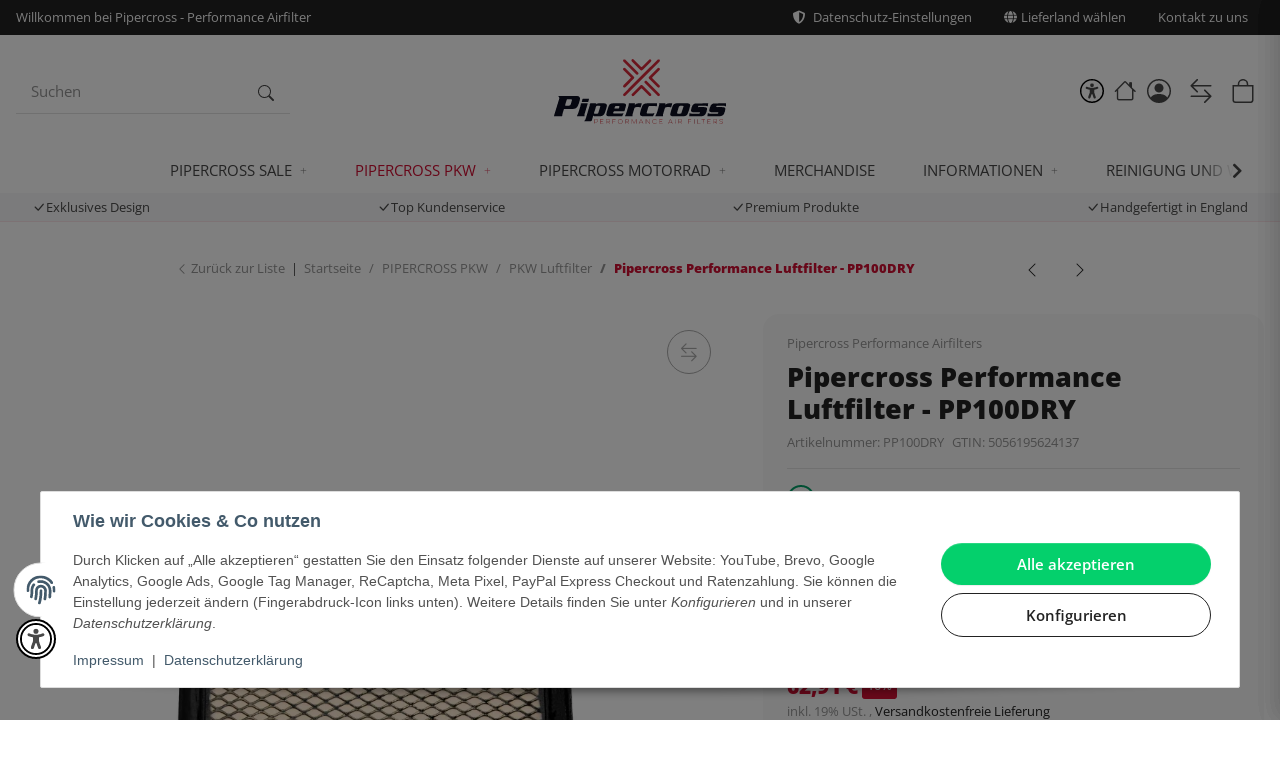

--- FILE ---
content_type: text/html; charset=utf-8
request_url: https://www.pipercross.de/Pipercross-Performance-Luftfilter-PP100DRY
body_size: 102771
content:
<!DOCTYPE html>
<html lang="de" itemscope itemtype="https://schema.org/ItemPage">
    
                

    <head>
<!-- The initial config of Consent Mode -->
<script type="text/javascript">
        window.dataLayer = window.dataLayer || [];
        function gtag() {dataLayer.push(arguments);}
        gtag('consent', 'default', {
            ad_storage: 'denied',
            ad_user_data: 'denied',
            ad_personalization: 'denied',
            analytics_storage: 'denied',
            functionality_storage: 'denied',
            personalization_storage: 'denied',
            security_storage: 'denied',
            wait_for_update: 2000});
        </script><!-- WS Google Tracking -->
<script async src="https://www.googletagmanager.com/gtag/js"></script><script id="ws_gt_globalSiteTag" type="application/javascript">
window.dataLayer = window.dataLayer || [];
function gtag() {dataLayer.push(arguments);}
gtag('js', new Date());
gtag('set', {'language': 'de'});</script>

<script type="application/javascript">/* Google Ads */if(typeof gtag == 'function'){gtag('config', 'AW-952438565', {'allow_enhanced_conversions': true})};</script>
<script type="application/javascript">/* Google Analytics 4 */if(typeof gtag == 'function'){gtag('config', 'G-V0PZVTV8SE')};</script>
<!-- END WS Google Tracking -->

                                                                                        

            <meta http-equiv="content-type" content="text/html; charset=utf-8">
        <script>
            window.dataLayer = window.dataLayer || [];
            window.dataLayer.push({
                'currency': 'EUR',
                'price_type': 'netto',
                'page_type_id':1,
                'page_type_name':'Artikel'
            });
        </script>

        

            
    <!-- INCLUDE GTM SCRIPT -->
    
            

    

            
                        
        
        
    <!-- Begin eTrusted bootstrap tag -->
    <script src="https://integrations.etrusted.com/applications/widget.js/v2" defer async></script>
    <!-- End eTrusted bootstrap tag -->

            <!--<script>
                setTimeout(()=>{
                    document.getElementsByTagName('body')[0].style.opacity = 1;
                },500);
            </script>-->


                        <link rel="preload" href="https://www.pipercross.de/templates/NIUplus/js/jquery-3.7.1.min.js" as="script">
            <script src="https://www.pipercross.de/templates/NIUplus/js/jquery-3.7.1.min.js"></script>
                        

    <script>
        window.dzm_niuplus_companion_settings = {};
        if(!('niu' in window)){
            window.niu = {};
        }
        window.niu.settings = {};
                window.dzm_niuplus_companion_settings.scss = {"primary":"rgba(209, 15, 51, 1)","secondary":"rgba(34, 34, 34, 1)","tertiary":"rgba(34, 34, 34, 1)","themeColor":"#ffffff","themeColorSetting":{"label":"Standard","value":"default"},"accent1":"rgba(209, 15, 51, 1)","accent2":"#DAAA4E","danger":"rgba(209, 15, 51, 1)","warning":"#DAAA4E","info":"#025A7F","success":"#02A067","dangerColorSetting":{"label":"Prim\u00e4rfarbe","value":"primary"},"warningColorSetting":{"label":"Standard","value":"default"},"infoColorSetting":{"label":"Standard","value":"default"},"successColorSetting":{"label":"Standard","value":"default"},"dangerBackground":"rgba(255,240,242,1)","warningBackground":"#FFF8EB","infoBackground":"#F7FAFB","successBackground":"#F3FEFA","backgroundPrimary":"rgba(255, 255, 255, 1)","backgroundPrimaryShaded":"rgba(255, 255, 255, 1)","backgroundSecondary":"rgba(34, 34, 34, 1)","backgroundSecondaryShaded":"rgba(34, 34, 34, 1)","fontPrimary":"rgba(34, 34, 34, 1)","fontPrimaryShaded":"rgba(72, 72, 72, 1)","fontSecondary":"rgba(252,252,252,1)","fontSecondaryShaded":"rgba(250,250,250,1)","fontMuted":"rgba(149, 149, 149, 1)","navTopBarColorSetting":{"label":"Sekund\u00e4rfarbe","value":"secondary"},"navColorSetting":{"label":"Prim\u00e4rhintergrund","value":"backgroundPrimary"},"navCategoryColorSetting":{"label":"Prim\u00e4rhintergrund","value":"backgroundPrimary"},"navItemColorSetting":{"label":"Primu00e4rfarbe","value":"primary"},"footerTopBarColorSetting":{"label":"Primu00e4rfarbe","value":"primary"},"footerColorSetting":{"label":"Custom","value":"custom"},"footerAccentColorSetting":{"label":"Prim\u00e4rfarbe","value":"primary"},"footerBottomBarColorSetting":{"label":"Sekund\u00e4rhintergrund","value":"backgroundSecondary"},"primaryBtnColorSetting":{"label":"Sekund\u00e4rfarbe","value":"secondary"},"secondaryBtnColorSetting":{"label":"Sekund\u00e4rfarbe","value":"secondary"},"tertiaryBtnColorSetting":{"label":"Sekund\u00e4rfarbe","value":"secondary"},"checkoutBtnColorSetting":{"label":"Prim\u00e4rfarbe","value":"primary"},"goToCheckoutBtnColorSetting":{"label":"Successfarbe","value":"success"},"footerBtnColorSetting":{"label":"Sekund\u00e4rfarbe","value":"secondary"},"accent1BtnColorSetting":{"label":"Sekund\u00e4rfarbe","value":"secondary"},"quickBuyBtnColorSetting":{"label":"Prim\u00e4rfarbe","value":"primary"},"primaryBtnStyleSetting":{"label":"Full","value":"full"},"secondaryBtnStyleSetting":{"label":"Outlined","value":"outlined"},"tertiaryBtnStyleSetting":{"label":"Outlined","value":"outlined"},"checkoutBtnStyleSetting":{"label":"Full","value":"full"},"goToCheckoutBtnStyleSetting":{"label":"Full","value":"full"},"footerBtnStyleSetting":{"label":"Full","value":"full"},"accent1BtnStyleSetting":{"label":"Outlined","value":"outlined"},"consentAcceptBtnStyle":{"label":"Prim\u00e4rbutton","value":"niuBtnPrimary"},"consentConfigBtnStyle":{"label":"Terti\u00e4rbutton","value":"niuBtnTertiary"},"consentDeclineBtnStyle":{"label":"Terti\u00e4rbutton","value":"niuBtnTertiary"},"consentOnceBtnStyle":{"label":"Prim\u00e4rbutton","value":"niuBtnPrimary"},"loadMoreBtnStyle":{"label":"Sekund\u00e4rbutton","value":"niuBtnSecondary"},"primaryBtn":"rgba(34, 34, 34, 1)","secondaryBtn":"rgba(34, 34, 34, 1)","tertiaryBtn":"rgba(34, 34, 34, 1)","checkoutBtn":"rgba(209, 15, 51, 1)","goToCheckoutBtn":"#02A067","footerBtn":"rgba(34, 34, 34, 1)","accent1Btn":"rgba(34, 34, 34, 1)","quickBuyBtn":"rgba(209, 15, 51, 1)","buttonRadius":"32px","useHeadfontForBtns":false,"upperCaseBtnText":false,"inputBorderRadius":"25px","navTopBar":"rgba(34, 34, 34, 1)","nav":"rgba(255, 255, 255, 1)","navCategory":"rgba(255, 255, 255, 1)","navItem":"rgba(209, 15, 51, 1)","footerTopBar":"rgba(209, 15, 51, 1)","footer":"rgba(247, 247, 248, 1)","footerAccent":"rgba(209, 15, 51, 1)","footerBottomBar":"rgba(34, 34, 34, 1)","ribbon1":"rgba(209, 15, 51, 1)","ribbon2":"#02A067","ribbon3":"rgba(34, 34, 34, 1)","ribbon4":"rgba(255, 255, 255, 1)","ribbon5":"#025A7F","ribbon6":"rgba(209, 15, 51, 1)","ribbon7":"rgba(209, 15, 51, 1)","ribbon8":"#02A067","ribbon9":"#DAAA4E","ribbonPrice":"rgba(209, 15, 51, 1)","ribbonBorderRadius":"0 25px 25px 0","ribbonPriceBorderRadius":"5px","status0":"#C0274C","status1":"#DAAA4E","status2":"#02A067","ribbon1ColorSetting":{"label":"Primu00e4rfarbe","value":"primary"},"ribbon2ColorSetting":{"label":"Successfarbe","value":"success"},"ribbon3ColorSetting":{"label":"Sekundu00e4rfarbe","value":"secondary"},"ribbon4ColorSetting":{"label":"Primu00e4rhintergrund","value":"backgroundPrimary"},"ribbon5ColorSetting":{"label":"Infofarbe","value":"info"},"ribbon6ColorSetting":{"label":"Prim\u00e4rfarbe","value":"primary"},"ribbon7ColorSetting":{"label":"Dangerfarbe","value":"danger"},"ribbon8ColorSetting":{"label":"Successfarbe","value":"success"},"ribbon9ColorSetting":{"label":"Warningfarbe","value":"warning"},"ribbonPriceColorSetting":{"label":"Prim\u00e4rfarbe","value":"primary"},"status0ColorSetting":{"label":"Dangerfarbe","value":"danger"},"status1ColorSetting":{"label":"Warningfarbe","value":"warning"},"status2ColorSetting":{"label":"Successfarbe","value":"success"},"useResponsiveFontSizes":false,"baseFontScale":1,"baseFontSize":15,"basePageWidth":1440,"fontScaleSetting":{"label":"Major Second (1.125)","value":1.125},"fontSizeLg":16.875,"fontSizeSm":13.333333333333334,"fontSizeXs":11.851851851851851,"fontSizeXxs":10.534979423868313,"fontSizeH6":16.875,"fontSizeH5":18.984375,"fontSizeH4":21.357421875,"fontSizeH3":24.027099609375,"fontSizeH2":27.030487060546875,"fontSizeH1":30.409297943115234,"fontSizeD6":34.21046018600464,"fontSizeD5":38.48676770925522,"fontSizeD4":43.29761367291212,"fontSizeD3":48.709815382026136,"fontSizeD2":54.7985423047794,"fontSizeD1":61.64836009287683,"headfont":{"label":"Open Sans","value":"Open Sans"},"headfontWeight":"400","textfont":{"label":"Open Sans","value":"Open Sans"},"textfontWeight":"400","displayfont":{"label":"Open Sans","value":"Open Sans"},"displayfontWeight":"400","navfontWeight":"400","customHeadFont":"","customTextFont":"","customDisplayFont":"","fontDisplay":{"label":"Swap","value":"swap"},"mainLogoFilePath":"\/templates\/NIUplus\/themes\/base\/images\/logos\/main_logo.svg","mobileLogoFilePath":"","mainNavHightSM":"5rem","mainNavHightLG":"7rem","logoHightSM":"50px","logoHightLG":"65px","containerFluidXlWidth":1650,"productBoxTitleLines":"3","productBoxDescLines":2};
        window.niu.settings.scss = {"primary":"rgba(209, 15, 51, 1)","secondary":"rgba(34, 34, 34, 1)","tertiary":"rgba(34, 34, 34, 1)","themeColor":"#ffffff","themeColorSetting":{"label":"Standard","value":"default"},"accent1":"rgba(209, 15, 51, 1)","accent2":"#DAAA4E","danger":"rgba(209, 15, 51, 1)","warning":"#DAAA4E","info":"#025A7F","success":"#02A067","dangerColorSetting":{"label":"Prim\u00e4rfarbe","value":"primary"},"warningColorSetting":{"label":"Standard","value":"default"},"infoColorSetting":{"label":"Standard","value":"default"},"successColorSetting":{"label":"Standard","value":"default"},"dangerBackground":"rgba(255,240,242,1)","warningBackground":"#FFF8EB","infoBackground":"#F7FAFB","successBackground":"#F3FEFA","backgroundPrimary":"rgba(255, 255, 255, 1)","backgroundPrimaryShaded":"rgba(255, 255, 255, 1)","backgroundSecondary":"rgba(34, 34, 34, 1)","backgroundSecondaryShaded":"rgba(34, 34, 34, 1)","fontPrimary":"rgba(34, 34, 34, 1)","fontPrimaryShaded":"rgba(72, 72, 72, 1)","fontSecondary":"rgba(252,252,252,1)","fontSecondaryShaded":"rgba(250,250,250,1)","fontMuted":"rgba(149, 149, 149, 1)","navTopBarColorSetting":{"label":"Sekund\u00e4rfarbe","value":"secondary"},"navColorSetting":{"label":"Prim\u00e4rhintergrund","value":"backgroundPrimary"},"navCategoryColorSetting":{"label":"Prim\u00e4rhintergrund","value":"backgroundPrimary"},"navItemColorSetting":{"label":"Primu00e4rfarbe","value":"primary"},"footerTopBarColorSetting":{"label":"Primu00e4rfarbe","value":"primary"},"footerColorSetting":{"label":"Custom","value":"custom"},"footerAccentColorSetting":{"label":"Prim\u00e4rfarbe","value":"primary"},"footerBottomBarColorSetting":{"label":"Sekund\u00e4rhintergrund","value":"backgroundSecondary"},"primaryBtnColorSetting":{"label":"Sekund\u00e4rfarbe","value":"secondary"},"secondaryBtnColorSetting":{"label":"Sekund\u00e4rfarbe","value":"secondary"},"tertiaryBtnColorSetting":{"label":"Sekund\u00e4rfarbe","value":"secondary"},"checkoutBtnColorSetting":{"label":"Prim\u00e4rfarbe","value":"primary"},"goToCheckoutBtnColorSetting":{"label":"Successfarbe","value":"success"},"footerBtnColorSetting":{"label":"Sekund\u00e4rfarbe","value":"secondary"},"accent1BtnColorSetting":{"label":"Sekund\u00e4rfarbe","value":"secondary"},"quickBuyBtnColorSetting":{"label":"Prim\u00e4rfarbe","value":"primary"},"primaryBtnStyleSetting":{"label":"Full","value":"full"},"secondaryBtnStyleSetting":{"label":"Outlined","value":"outlined"},"tertiaryBtnStyleSetting":{"label":"Outlined","value":"outlined"},"checkoutBtnStyleSetting":{"label":"Full","value":"full"},"goToCheckoutBtnStyleSetting":{"label":"Full","value":"full"},"footerBtnStyleSetting":{"label":"Full","value":"full"},"accent1BtnStyleSetting":{"label":"Outlined","value":"outlined"},"consentAcceptBtnStyle":{"label":"Prim\u00e4rbutton","value":"niuBtnPrimary"},"consentConfigBtnStyle":{"label":"Terti\u00e4rbutton","value":"niuBtnTertiary"},"consentDeclineBtnStyle":{"label":"Terti\u00e4rbutton","value":"niuBtnTertiary"},"consentOnceBtnStyle":{"label":"Prim\u00e4rbutton","value":"niuBtnPrimary"},"loadMoreBtnStyle":{"label":"Sekund\u00e4rbutton","value":"niuBtnSecondary"},"primaryBtn":"rgba(34, 34, 34, 1)","secondaryBtn":"rgba(34, 34, 34, 1)","tertiaryBtn":"rgba(34, 34, 34, 1)","checkoutBtn":"rgba(209, 15, 51, 1)","goToCheckoutBtn":"#02A067","footerBtn":"rgba(34, 34, 34, 1)","accent1Btn":"rgba(34, 34, 34, 1)","quickBuyBtn":"rgba(209, 15, 51, 1)","buttonRadius":"32px","useHeadfontForBtns":false,"upperCaseBtnText":false,"inputBorderRadius":"25px","navTopBar":"rgba(34, 34, 34, 1)","nav":"rgba(255, 255, 255, 1)","navCategory":"rgba(255, 255, 255, 1)","navItem":"rgba(209, 15, 51, 1)","footerTopBar":"rgba(209, 15, 51, 1)","footer":"rgba(247, 247, 248, 1)","footerAccent":"rgba(209, 15, 51, 1)","footerBottomBar":"rgba(34, 34, 34, 1)","ribbon1":"rgba(209, 15, 51, 1)","ribbon2":"#02A067","ribbon3":"rgba(34, 34, 34, 1)","ribbon4":"rgba(255, 255, 255, 1)","ribbon5":"#025A7F","ribbon6":"rgba(209, 15, 51, 1)","ribbon7":"rgba(209, 15, 51, 1)","ribbon8":"#02A067","ribbon9":"#DAAA4E","ribbonPrice":"rgba(209, 15, 51, 1)","ribbonBorderRadius":"0 25px 25px 0","ribbonPriceBorderRadius":"5px","status0":"#C0274C","status1":"#DAAA4E","status2":"#02A067","ribbon1ColorSetting":{"label":"Primu00e4rfarbe","value":"primary"},"ribbon2ColorSetting":{"label":"Successfarbe","value":"success"},"ribbon3ColorSetting":{"label":"Sekundu00e4rfarbe","value":"secondary"},"ribbon4ColorSetting":{"label":"Primu00e4rhintergrund","value":"backgroundPrimary"},"ribbon5ColorSetting":{"label":"Infofarbe","value":"info"},"ribbon6ColorSetting":{"label":"Prim\u00e4rfarbe","value":"primary"},"ribbon7ColorSetting":{"label":"Dangerfarbe","value":"danger"},"ribbon8ColorSetting":{"label":"Successfarbe","value":"success"},"ribbon9ColorSetting":{"label":"Warningfarbe","value":"warning"},"ribbonPriceColorSetting":{"label":"Prim\u00e4rfarbe","value":"primary"},"status0ColorSetting":{"label":"Dangerfarbe","value":"danger"},"status1ColorSetting":{"label":"Warningfarbe","value":"warning"},"status2ColorSetting":{"label":"Successfarbe","value":"success"},"useResponsiveFontSizes":false,"baseFontScale":1,"baseFontSize":15,"basePageWidth":1440,"fontScaleSetting":{"label":"Major Second (1.125)","value":1.125},"fontSizeLg":16.875,"fontSizeSm":13.333333333333334,"fontSizeXs":11.851851851851851,"fontSizeXxs":10.534979423868313,"fontSizeH6":16.875,"fontSizeH5":18.984375,"fontSizeH4":21.357421875,"fontSizeH3":24.027099609375,"fontSizeH2":27.030487060546875,"fontSizeH1":30.409297943115234,"fontSizeD6":34.21046018600464,"fontSizeD5":38.48676770925522,"fontSizeD4":43.29761367291212,"fontSizeD3":48.709815382026136,"fontSizeD2":54.7985423047794,"fontSizeD1":61.64836009287683,"headfont":{"label":"Open Sans","value":"Open Sans"},"headfontWeight":"400","textfont":{"label":"Open Sans","value":"Open Sans"},"textfontWeight":"400","displayfont":{"label":"Open Sans","value":"Open Sans"},"displayfontWeight":"400","navfontWeight":"400","customHeadFont":"","customTextFont":"","customDisplayFont":"","fontDisplay":{"label":"Swap","value":"swap"},"mainLogoFilePath":"\/templates\/NIUplus\/themes\/base\/images\/logos\/main_logo.svg","mobileLogoFilePath":"","mainNavHightSM":"5rem","mainNavHightLG":"7rem","logoHightSM":"50px","logoHightLG":"65px","containerFluidXlWidth":1650,"productBoxTitleLines":"3","productBoxDescLines":2};
                window.dzm_niuplus_companion_settings.header = {"headerType":{"label":"Typ3 (Logo mittig)","value":2},"overwriteDefaultHeaderLinkClasses":true,"showTopBar":true,"showTopBarMobile":false,"showManufactures":false,"showAccountMobile":true,"stickyNavbarDesktop":false,"stickyNavbarMobile":false,"searchTriggersSidebar":false,"showSearchbarMobile":true,"textOptions":{"account":{"show":true,"priority":0},"wishlist":{"show":true,"priority":1},"compare":{"show":true,"priority":2},"cart":{"show":true,"priority":3},"niuMenu":{"show":true,"priority":4},"accessibility":{"show":true,"priority":0}},"showAccount":true,"showWishlist":true,"showCompare":true,"showAccessibility":true,"usps":{"usp1":{"show":true,"icon":"bi bi-check-lg","priority":3},"usp2":{"show":true,"icon":"bi bi-check-lg","priority":4},"usp3":{"show":true,"icon":"bi bi-check-lg","priority":5},"usp4":{"show":true,"icon":"bi bi-check-lg","priority":6}},"trustBadgeContainerId":"trustedCross","trustBadgeContainerHeaderId":"trustedCross","trustBadgeContainerFooterId":"trustedCross","trustBadgeContainerSidebarMobileId":"trustedCross","trustBadgeContainerMobileHeaderId":"trustedCross"};
        window.niu.settings.header = {"headerType":{"label":"Typ3 (Logo mittig)","value":2},"overwriteDefaultHeaderLinkClasses":true,"showTopBar":true,"showTopBarMobile":false,"showManufactures":false,"showAccountMobile":true,"stickyNavbarDesktop":false,"stickyNavbarMobile":false,"searchTriggersSidebar":false,"showSearchbarMobile":true,"textOptions":{"account":{"show":true,"priority":0},"wishlist":{"show":true,"priority":1},"compare":{"show":true,"priority":2},"cart":{"show":true,"priority":3},"niuMenu":{"show":true,"priority":4},"accessibility":{"show":true,"priority":0}},"showAccount":true,"showWishlist":true,"showCompare":true,"showAccessibility":true,"usps":{"usp1":{"show":true,"icon":"bi bi-check-lg","priority":3},"usp2":{"show":true,"icon":"bi bi-check-lg","priority":4},"usp3":{"show":true,"icon":"bi bi-check-lg","priority":5},"usp4":{"show":true,"icon":"bi bi-check-lg","priority":6}},"trustBadgeContainerId":"trustedCross","trustBadgeContainerHeaderId":"trustedCross","trustBadgeContainerFooterId":"trustedCross","trustBadgeContainerSidebarMobileId":"trustedCross","trustBadgeContainerMobileHeaderId":"trustedCross"};
                window.dzm_niuplus_companion_settings.footer = {"footerType":{"label":"Newsletter","value":0},"icon":"bi bi-envelope-heart","paymentMethods":[{"selected":false,"label":"ApplePay","icon":"apple-pay","jtlMethod":0},{"selected":true,"label":"Klarna","icon":"klarna","jtlMethod":0},{"selected":false,"label":"Sofortu00fcberweisung","icon":"sofort","jtlMethod":0},{"selected":true,"label":"PayPal","icon":"paypal","jtlMethod":0},{"selected":true,"label":"Mastercard","icon":"mastercard","jtlMethod":0},{"selected":true,"label":"Visa","icon":"visa","jtlMethod":0},{"selected":false,"label":"Giropay","icon":"giropay","jtlMethod":0},{"selected":false,"label":"iDeal","icon":"ideal","jtlMethod":0},{"selected":true,"label":"Sepa","icon":"sepa","jtlMethod":0},{"selected":false,"label":"Barzahlung","icon":"barzahlen","jtlMethod":0},{"selected":true,"label":"Vorkasse","icon":"vorkasse","jtlMethod":0},{"selected":true,"label":"Ratenzahlung","icon":"ratenzahlung","jtlMethod":0},{"selected":true,"label":"Amazon Pay","icon":"amazon-pay","jtlMethod":0},{"selected":false,"label":"Google Pay","icon":"gpay","jtlMethod":0},{"selected":true,"label":"Rechnung","icon":"rechnung","jtlMethod":0},{"selected":false,"label":"Payrexx","icon":"payrexx","jtlMethod":0},{"selected":false,"label":"Post Finance","icon":"postfinance","jtlMethod":0},{"selected":false,"label":"Twint","icon":"twint","jtlMethod":0},{"selected":false,"label":"American Express","icon":"american-express","jtlMethod":0}],"shippingMethods":[{"selected":false,"label":"Abholung","icon":"abholung-xs","jtlMethod":0},{"selected":false,"label":"Deutsche Post","icon":"de-post-color-xs","jtlMethod":0},{"selected":false,"label":"DHL","icon":"DHL-color-xs","jtlMethod":0},{"selected":false,"label":"DPD","icon":"DPD-xs","jtlMethod":0},{"selected":false,"label":"UPS","icon":"UPS-xs","jtlMethod":0},{"selected":false,"label":"GLS","icon":"GLS-xs","jtlMethod":0},{"selected":false,"label":"Hermes","icon":"hermes-xs","jtlMethod":0},{"selected":false,"label":"Spedition","icon":"spedition-xs","jtlMethod":0},{"selected":false,"label":"Fedex","icon":"fedex-xs","jtlMethod":0},{"selected":false,"label":"Schweizer Post","icon":"ch-post-color-xs","jtlMethod":0}],"paymentBorder":false,"shippingBorder":false,"arrangeFooterBoxes":{"label":"linksb\u00fcndig (start)","value":"start"},"showFooterBottomLinksCheckout":true,"showFooterBottomLinksDefault":true,"useXlPaymentIcons":false,"useXLSocialIcons":false,"useXlShippingIcons":false};
        window.niu.settings.footer = {"footerType":{"label":"Newsletter","value":0},"icon":"bi bi-envelope-heart","paymentMethods":[{"selected":false,"label":"ApplePay","icon":"apple-pay","jtlMethod":0},{"selected":true,"label":"Klarna","icon":"klarna","jtlMethod":0},{"selected":false,"label":"Sofortu00fcberweisung","icon":"sofort","jtlMethod":0},{"selected":true,"label":"PayPal","icon":"paypal","jtlMethod":0},{"selected":true,"label":"Mastercard","icon":"mastercard","jtlMethod":0},{"selected":true,"label":"Visa","icon":"visa","jtlMethod":0},{"selected":false,"label":"Giropay","icon":"giropay","jtlMethod":0},{"selected":false,"label":"iDeal","icon":"ideal","jtlMethod":0},{"selected":true,"label":"Sepa","icon":"sepa","jtlMethod":0},{"selected":false,"label":"Barzahlung","icon":"barzahlen","jtlMethod":0},{"selected":true,"label":"Vorkasse","icon":"vorkasse","jtlMethod":0},{"selected":true,"label":"Ratenzahlung","icon":"ratenzahlung","jtlMethod":0},{"selected":true,"label":"Amazon Pay","icon":"amazon-pay","jtlMethod":0},{"selected":false,"label":"Google Pay","icon":"gpay","jtlMethod":0},{"selected":true,"label":"Rechnung","icon":"rechnung","jtlMethod":0},{"selected":false,"label":"Payrexx","icon":"payrexx","jtlMethod":0},{"selected":false,"label":"Post Finance","icon":"postfinance","jtlMethod":0},{"selected":false,"label":"Twint","icon":"twint","jtlMethod":0},{"selected":false,"label":"American Express","icon":"american-express","jtlMethod":0}],"shippingMethods":[{"selected":false,"label":"Abholung","icon":"abholung-xs","jtlMethod":0},{"selected":false,"label":"Deutsche Post","icon":"de-post-color-xs","jtlMethod":0},{"selected":false,"label":"DHL","icon":"DHL-color-xs","jtlMethod":0},{"selected":false,"label":"DPD","icon":"DPD-xs","jtlMethod":0},{"selected":false,"label":"UPS","icon":"UPS-xs","jtlMethod":0},{"selected":false,"label":"GLS","icon":"GLS-xs","jtlMethod":0},{"selected":false,"label":"Hermes","icon":"hermes-xs","jtlMethod":0},{"selected":false,"label":"Spedition","icon":"spedition-xs","jtlMethod":0},{"selected":false,"label":"Fedex","icon":"fedex-xs","jtlMethod":0},{"selected":false,"label":"Schweizer Post","icon":"ch-post-color-xs","jtlMethod":0}],"paymentBorder":false,"shippingBorder":false,"arrangeFooterBoxes":{"label":"linksb\u00fcndig (start)","value":"start"},"showFooterBottomLinksCheckout":true,"showFooterBottomLinksDefault":true,"useXlPaymentIcons":false,"useXLSocialIcons":false,"useXlShippingIcons":false};
                window.dzm_niuplus_companion_settings.slider = {"sliderType":{"label":"Standard ohne Wiederholung","value":"slide"},"rewind":true,"speed":400,"perPagexl":4,"perPagelg":3,"perPagemd":3,"perPagesm":2,"perPagexs":1,"arrows":true,"pagination":true,"arrowPath":"","autoplay":false,"interval":5000,"pauseOnHover":true,"containerWidth":{"label":"Container Fluid XL (1650px, je nach Setting)","value":"container-fluid container-fluid-xl"},"cropMobile":false,"sliderStyle":{"label":"flat","value":"flat"}};
        window.niu.settings.slider = {"sliderType":{"label":"Standard ohne Wiederholung","value":"slide"},"rewind":true,"speed":400,"perPagexl":4,"perPagelg":3,"perPagemd":3,"perPagesm":2,"perPagexs":1,"arrows":true,"pagination":true,"arrowPath":"","autoplay":false,"interval":5000,"pauseOnHover":true,"containerWidth":{"label":"Container Fluid XL (1650px, je nach Setting)","value":"container-fluid container-fluid-xl"},"cropMobile":false,"sliderStyle":{"label":"flat","value":"flat"}};
                window.dzm_niuplus_companion_settings.category = {"subCats":{"borderRadius":0,"lvl1":{"desktop":{"subcategoryStyle":{"label":"Als Slider","value":"slider"},"slides":{"xs":1,"sm":2,"md":4,"lg":4,"xl":4},"img":{"active":true,"format":"16 \/ 9","objectFit":{"label":"Contain (Bild passt sich an Container an)","value":"dzm-fit-contain"}},"showArrows":false,"showPagination":true,"boxStyle":{"label":"Ohne Kartenstyle","value":""},"subCatStyle":{"label":"Ausblenden","value":"none"}},"mobile":{"subcategoryStyle":{"label":"Als Slider","value":"slider"},"slides":{"xs":1,"sm":2,"md":4,"lg":4,"xl":4},"img":{"active":true,"format":"16 \/ 9","objectFit":{"label":"Contain (Bild passt sich an Container an)","value":"dzm-fit-contain"}},"showArrows":false,"showPagination":true,"boxStyle":{"label":"Ohne Kartenstyle","value":""},"subCatStyle":{"label":"Ausblenden","value":"none"}}},"lvln":{"desktop":{"subcategoryStyle":{"label":"Als Slider","value":"slider"},"slides":{"xs":1,"sm":2,"md":4,"lg":4,"xl":4},"img":{"active":true,"format":"16 \/ 9","objectFit":{"label":"Contain (Bild passt sich an Container an)","value":"dzm-fit-contain"}},"showArrows":false,"showPagination":true,"boxStyle":{"label":"Ohne Kartenstyle","value":""},"subCatStyle":{"label":"Ausblenden","value":"none"}},"mobile":{"subcategoryStyle":{"label":"Als Slider","value":"slider"},"slides":{"xs":1,"sm":2,"md":4,"lg":4,"xl":4},"img":{"active":true,"format":"16 \/ 9","objectFit":{"label":"Contain (Bild passt sich an Container an)","value":"dzm-fit-contain"}},"showArrows":false,"showPagination":true,"boxStyle":{"label":"Ohne Kartenstyle","value":""},"subCatStyle":{"label":"Ausblenden","value":"none"}}}},"useDeprecatedSubcategories":true,"perRowXS":{"label":"2","value":"6"},"perRowSM":{"label":"2","value":"6"},"perRowMD":{"label":"3","value":"4"},"perRowXL":{"label":"4","value":"3"},"perGridRowXS":"2","perGridRowSM":2,"perGridRowMD":3,"perGridRowLG":"4","perGridRowXL":"5","perListRowXS":1,"perListRowSM":1,"perListRowMD":1,"perListRowLG":1,"perListRowXL":1,"gap":3,"gapSM":3,"gapMD":3,"gapLG":"5","gapXL":"5","disturber1PositionMobile":4,"disturber1PositionDesktop":4,"disturber2PositionMobile":8,"disturber2PositionDesktop":8,"useLoadMore":true,"inheritProductsToParentCategory":false,"catTitleTag":{"label":"H1 \u00dcberschirft","value":"h1"},"catTitleClass":{"label":"Standard","value":"p"},"heroFullWidth":true,"heroShow":true,"heroHeight":"250px","productCardRating":true,"productCardShortDesc":false,"productCardVariations":true,"productCardStock":true,"productCardDeliveryTime":true,"priceLabelType":{"label":"Ribbon Style","value":"ribbon"},"categoryTextCols":1,"categoryTextPos":{"label":"Unter Produkgallerie","value":"bottom"},"skipQuickViewForSingleProducts":false,"skipQuickView":true,"skipQuickViewMobile":false,"subcategoryStyle":{"label":"Als Grid","value":"grid"},"subcategoryImageFormat":{"label":"1:1","value":"dzm-aspect-1-1"},"subcategoryImageObjectFitStyle":{"label":"Contain (Bild passt sich an Container an)","value":"dzm-fit-contain"},"hideQuickBuyFooterForParents":false,"itemBoxStyle":{"label":"Modern","value":"niu-itembox-style-modern"},"itemBoxCardStyle":{"label":"Einfache Karte","value":"niu-itembox-option--is-card"},"itemBoxBorderRadius":"8px","filterPositionDesktop":{"label":"Sidebar","value":"sidebar"},"filterPositionMobile":{"label":"Sidebar","value":"sidebar"},"contentFilterExpandOption":{"label":"Sidebar mit allen Filtern \u00f6ffnen","value":"sidebar"},"contentFilterMaxFiltersVisibleDesktop":8,"contentFilterMaxFiltersVisibleMobile":4};
        window.niu.settings.category = {"subCats":{"borderRadius":0,"lvl1":{"desktop":{"subcategoryStyle":{"label":"Als Slider","value":"slider"},"slides":{"xs":1,"sm":2,"md":4,"lg":4,"xl":4},"img":{"active":true,"format":"16 \/ 9","objectFit":{"label":"Contain (Bild passt sich an Container an)","value":"dzm-fit-contain"}},"showArrows":false,"showPagination":true,"boxStyle":{"label":"Ohne Kartenstyle","value":""},"subCatStyle":{"label":"Ausblenden","value":"none"}},"mobile":{"subcategoryStyle":{"label":"Als Slider","value":"slider"},"slides":{"xs":1,"sm":2,"md":4,"lg":4,"xl":4},"img":{"active":true,"format":"16 \/ 9","objectFit":{"label":"Contain (Bild passt sich an Container an)","value":"dzm-fit-contain"}},"showArrows":false,"showPagination":true,"boxStyle":{"label":"Ohne Kartenstyle","value":""},"subCatStyle":{"label":"Ausblenden","value":"none"}}},"lvln":{"desktop":{"subcategoryStyle":{"label":"Als Slider","value":"slider"},"slides":{"xs":1,"sm":2,"md":4,"lg":4,"xl":4},"img":{"active":true,"format":"16 \/ 9","objectFit":{"label":"Contain (Bild passt sich an Container an)","value":"dzm-fit-contain"}},"showArrows":false,"showPagination":true,"boxStyle":{"label":"Ohne Kartenstyle","value":""},"subCatStyle":{"label":"Ausblenden","value":"none"}},"mobile":{"subcategoryStyle":{"label":"Als Slider","value":"slider"},"slides":{"xs":1,"sm":2,"md":4,"lg":4,"xl":4},"img":{"active":true,"format":"16 \/ 9","objectFit":{"label":"Contain (Bild passt sich an Container an)","value":"dzm-fit-contain"}},"showArrows":false,"showPagination":true,"boxStyle":{"label":"Ohne Kartenstyle","value":""},"subCatStyle":{"label":"Ausblenden","value":"none"}}}},"useDeprecatedSubcategories":true,"perRowXS":{"label":"2","value":"6"},"perRowSM":{"label":"2","value":"6"},"perRowMD":{"label":"3","value":"4"},"perRowXL":{"label":"4","value":"3"},"perGridRowXS":"2","perGridRowSM":2,"perGridRowMD":3,"perGridRowLG":"4","perGridRowXL":"5","perListRowXS":1,"perListRowSM":1,"perListRowMD":1,"perListRowLG":1,"perListRowXL":1,"gap":3,"gapSM":3,"gapMD":3,"gapLG":"5","gapXL":"5","disturber1PositionMobile":4,"disturber1PositionDesktop":4,"disturber2PositionMobile":8,"disturber2PositionDesktop":8,"useLoadMore":true,"inheritProductsToParentCategory":false,"catTitleTag":{"label":"H1 \u00dcberschirft","value":"h1"},"catTitleClass":{"label":"Standard","value":"p"},"heroFullWidth":true,"heroShow":true,"heroHeight":"250px","productCardRating":true,"productCardShortDesc":false,"productCardVariations":true,"productCardStock":true,"productCardDeliveryTime":true,"priceLabelType":{"label":"Ribbon Style","value":"ribbon"},"categoryTextCols":1,"categoryTextPos":{"label":"Unter Produkgallerie","value":"bottom"},"skipQuickViewForSingleProducts":false,"skipQuickView":true,"skipQuickViewMobile":false,"subcategoryStyle":{"label":"Als Grid","value":"grid"},"subcategoryImageFormat":{"label":"1:1","value":"dzm-aspect-1-1"},"subcategoryImageObjectFitStyle":{"label":"Contain (Bild passt sich an Container an)","value":"dzm-fit-contain"},"hideQuickBuyFooterForParents":false,"itemBoxStyle":{"label":"Modern","value":"niu-itembox-style-modern"},"itemBoxCardStyle":{"label":"Einfache Karte","value":"niu-itembox-option--is-card"},"itemBoxBorderRadius":"8px","filterPositionDesktop":{"label":"Sidebar","value":"sidebar"},"filterPositionMobile":{"label":"Sidebar","value":"sidebar"},"contentFilterExpandOption":{"label":"Sidebar mit allen Filtern \u00f6ffnen","value":"sidebar"},"contentFilterMaxFiltersVisibleDesktop":8,"contentFilterMaxFiltersVisibleMobile":4};
                window.dzm_niuplus_companion_settings.product = {"galleryType":{"label":"Slider","value":"slider"},"showPaymentOptions":false,"showVariationOverviewSidebar":true,"showVariationOverviewProductdetails":true,"showVariationSelectionSidebar":true,"showVariationSelectionProductdetails":true,"showProductdescriptionInSidebar":true,"stickyCheckout":false,"hideCheckoutIfNotAvailable":false,"contentBoxes":[],"leftProductContentBoxes":[{"title":"Passende Fahrzeuge","titleVar":"","titleVarSection":"custom","subtitle":"","subtitleVar":"","subtitleVarSection":"custom","selector":"ppx-fahrzeuge","cssClass":"ppx-passende-fahrzeuge","icon":"","link":"","isSidebarTrigger":true,"visibility":{"label":"Bei Vater- und Kindartikeln","value":"both"},"forceInclude":false,"visibleOnApplication":false,"forceIncludeAttribute":"","style":{"label":"Sidebar Trigger","value":"sidebarTrigger"},"sort":0,"position":{"label":"links unter Artikelbild","value":"left"},"type":{"label":"Custom","value":"custom","var":"","section":"custom","subVar":"","subSection":"custom","hasTextVariable":true,"isCustom":true},"isActive":true,"showContentInBox":false,"tplFile":"","tabIndex":1,"hideHeading":false,"uid":"1213b885","flexWidthSM":1,"flexWidthMD":1,"flexWidthLG":1,"flexWidthXL":1,"buttonStyle":{"label":"Full","value":"-"},"buttonColor":{"label":"Primary","value":"primary"},"cardStyle":{"label":"Schattierte Karte","value":"niu-card-style--shadow"},"cardBorderRadius":"16px"},{"title":"Videos zum Produkt","titleVar":"","titleVarSection":"custom","subtitle":"Schau dir das Produkt an, wie es verbaut aussieht","subtitleVar":"","subtitleVarSection":"custom","selector":"","cssClass":"","icon":"","link":"","isSidebarTrigger":true,"visibility":{"label":"Bei Vater- und Kindartikeln","value":"both"},"forceInclude":true,"visibleOnApplication":false,"forceIncludeAttribute":"produktvideo_niutemplate","style":{"label":"Sidebar Trigger","value":"sidebarTrigger"},"sort":1,"position":{"label":"links unter Artikelbild","value":"left"},"type":{"label":"Custom","value":"custom","var":"","section":"custom","subVar":"","subSection":"custom","hasTextVariable":true,"isCustom":true},"isActive":true,"showContentInBox":true,"tplFile":"","tabIndex":1,"hideHeading":false,"uid":"2cf39423","flexWidthSM":1,"flexWidthMD":1,"flexWidthLG":1,"flexWidthXL":1,"buttonStyle":{"label":"Full","value":"-"},"buttonColor":{"label":"Primary","value":"primary"},"cardStyle":{"label":"Schattierte Karte","value":"niu-card-style--shadow"},"cardBorderRadius":"16px"},{"title":"Artikelbeschreibung","titleVar":"description","titleVarSection":"productDetails","subtitle":"","subtitleVar":"niu_sidebar_description_desc","subtitleVarSection":"dzm_niuplus_companion","selector":"","cssClass":"","icon":"","link":"","isSidebarTrigger":false,"visibility":{"label":"Bei Vater- und Kindartikeln","value":"both"},"forceInclude":false,"visibleOnApplication":false,"forceIncludeAttribute":"","style":{"label":"Sidebar Trigger","value":"sidebarTrigger"},"sort":2,"position":{"label":"links unter Artikelbild","value":"left"},"type":{"label":"Artikelbeschreibung","value":"description","var":"description","section":"productDetails","subVar":"niu_sidebar_description_desc","subSection":"dzm_niuplus_companion","hasTextVariable":true,"isCustom":false},"isActive":true,"showContentInBox":true,"tplFile":"","tabIndex":1,"hideHeading":false,"uid":"b192b01f","flexWidthSM":1,"flexWidthMD":1,"flexWidthLG":1,"flexWidthXL":1,"buttonStyle":{"label":"Full","value":"-"},"buttonColor":{"label":"Primary","value":"primary"},"cardStyle":{"label":"Schattierte Karte","value":"niu-card-style--shadow"},"cardBorderRadius":"16px"},{"title":"Bewertungen","titleVar":"Votes","titleVarSection":"global","subtitle":"Wir freuen uns auf deine Bewertung","subtitleVar":"niu_sidebar_votes_desc","subtitleVarSection":"dzm_niuplus_companion","selector":"","cssClass":"","icon":"","link":"","isSidebarTrigger":true,"visibility":{"label":"Bei Vater- und Kindartikeln","value":"both"},"forceInclude":false,"visibleOnApplication":false,"forceIncludeAttribute":"","style":{"label":"Sidebar Trigger","value":"sidebarTrigger"},"sort":3,"position":{"label":"links unter Artikelbild","value":"left"},"type":{"label":"Bewertungen","value":"votes","var":"Votes","section":"global","subVar":"niu_sidebar_votes_desc","subSection":"dzm_niuplus_companion","hasTextVariable":true,"isCustom":false},"isActive":true,"showContentInBox":false,"tplFile":"","tabIndex":1,"hideHeading":false,"uid":"fbfe96fb","flexWidthSM":1,"flexWidthMD":1,"flexWidthLG":1,"flexWidthXL":1,"buttonStyle":{"label":"Full","value":"-"},"buttonColor":{"label":"Primary","value":"primary"},"cardStyle":{"label":"Schattierte Karte","value":"niu-card-style--shadow"},"cardBorderRadius":"16px"},{"title":"Frage zum Produkt","titleVar":"productQuestion","titleVarSection":"productDetails","subtitle":"Stell uns deine Frage","subtitleVar":"niu_sidebar_question_desc","subtitleVarSection":"dzm_niuplus_companion","selector":"","cssClass":"","icon":"","link":"","isSidebarTrigger":true,"visibility":{"label":"Bei Vater- und Kindartikeln","value":"both"},"forceInclude":false,"visibleOnApplication":false,"forceIncludeAttribute":"","style":{"label":"Sidebar Trigger","value":"sidebarTrigger"},"sort":4,"position":{"label":"links unter Artikelbild","value":"left"},"type":{"label":"Frage zum Produkt","value":"questionOnItem","var":"productQuestion","section":"productDetails","subVar":"niu_sidebar_question_desc","subSection":"dzm_niuplus_companion","hasTextVariable":true,"isCustom":false},"isActive":true,"showContentInBox":false,"tplFile":"","tabIndex":1,"hideHeading":false,"uid":"27ddadf1","flexWidthSM":1,"flexWidthMD":1,"flexWidthLG":1,"flexWidthXL":1,"buttonStyle":{"label":"Full","value":"-"},"buttonColor":{"label":"Primary","value":"primary"},"cardStyle":{"label":"Schattierte Karte","value":"niu-card-style--shadow"},"cardBorderRadius":"16px"},{"title":"Herstellerangaben","titleVar":"","titleVarSection":"custom","subtitle":"Gem\u00e4\u00df Produktsicherheitsverordnung","subtitleVar":"","subtitleVarSection":"custom","selector":"","cssClass":"","icon":"","link":"","isSidebarTrigger":true,"visibility":{"label":"Bei Vater- und Kindartikeln","value":"both"},"forceInclude":false,"visibleOnApplication":false,"forceIncludeAttribute":"","style":{"label":"Sidebar Trigger","value":"sidebarTrigger"},"sort":5,"position":{"label":"links unter Artikelbild","value":"left"},"type":{"label":"Herstellerinformationen (aus Beschreibung)","value":"manufacturerInfoByDescription","var":"","section":"custom","subVar":"","subSection":"custom","hasTextVariable":true,"isCustom":true},"isActive":true,"showContentInBox":false,"tplFile":"","tabIndex":1,"hideHeading":false,"uid":"0121a992","flexWidthSM":1,"flexWidthMD":1,"flexWidthLG":1,"flexWidthXL":1,"buttonStyle":{"label":"Full","value":"-"},"buttonColor":{"label":"Primary","value":"primary"},"cardStyle":{"label":"Schattierte Karte","value":"niu-card-style--shadow"},"cardBorderRadius":"16px"}],"rightBottomProductContentBoxes":[],"rightMiddleProductContentBoxes":[],"rightCheckoutProductContentBoxes":[],"bottomProductContentBoxes":[],"productInfoNavProductContentBoxes":[],"afterCrossSellingProductContentBoxes":[],"showDeliveryTime":true,"hideAttributesTable":false,"hideSKU":false,"useShortStockOverview":false,"qtyWidthXS":12,"qtyWidthSM":12,"qtyWidthMD":6,"qtyWidthLG":12,"qtyWidthXL":"6","cartBtnWidthXS":12,"cartBtnWidthSM":12,"cartBtnWidthMD":6,"cartBtnWidthLG":12,"cartBtnWidthXL":"6","imgColLG":7,"buyBoxColLG":5,"showFreeShippingProgressbar":false,"useFloatingCheckout":true,"buyBoxCardStyle":{"label":"Einfache Karte","value":"niu-card-style--flat"},"buyBoxBorderRadius":"16px","productInfoNavCardStyle":{"label":"Schattierte Karte","value":"niu-card-style--shadow"},"productInfoNavBorderRadius":"16px","mediaBoxCardStyle":{"label":"Schattierte Karte","value":"niu-card-style--shadow"},"mediaBoxBorderRadius":"16px","galleryBorderRadius":"16px","useBundleNotice":false,"bundleNoticeStyle":{"label":"Clean","value":"dzm-notice-clean"},"showBuyCrosssellingSlider":true,"showSimilarProductsCrosssellingSlider":true,"useBestPriceBadge":false,"useBestPriceForOldPrice":false,"showBestPriceIfLower":false,"useHiLite":false,"hiLiteProfile":{"label":"normal","value":2,"opacity":0.7,"saturation":40,"lightness":80},"hiLitePosition":{"label":"produktzentriert","value":1,"first":{"top":"-10px","left":"30vw","transform":"translate(-70%, 0)"},"second":{"top":"58vh","left":"50vw","transform":"translate(-60%,-50%)"},"third":{"top":"30vh","left":"67vw","transform":"translate(-53%, -50%)"}},"useHiLiteCustomColors":false,"hiLiteCustomColor1":"#ffffff","hiLiteCustomColor2":"#ffffff","hiLiteCustomColor3":"#ffffff","hiLiteCustomProfileOpacity":0.7,"hiLiteCustomProfileSaturation":40,"hiLiteCustomProfileLightness":80,"switchBoxesMobile":false,"additionalProductsCardStyle":{"label":"Clean","value":"dzm-notice-clean"},"showShortDescriptionForAdditionalProducts":true,"showImageForAdditionalProducts":true,"showUnitForAdditionalProducts":true,"reduceFormToBuyBox":false,"useMediaVideosInGallery":false,"galleryVideoPosition":{"label":"Nach den Bildern","value":"after"},"useMediaVideosInCustomBoxes":true,"usps":{"usp1":{"show":false,"icon":"bi bi-shield-check","priority":3},"usp2":{"show":false,"icon":"bi bi-lock","priority":4},"usp3":{"show":false,"icon":"bi bi-box2","priority":5}}};
        window.niu.settings.product = {"galleryType":{"label":"Slider","value":"slider"},"showPaymentOptions":false,"showVariationOverviewSidebar":true,"showVariationOverviewProductdetails":true,"showVariationSelectionSidebar":true,"showVariationSelectionProductdetails":true,"showProductdescriptionInSidebar":true,"stickyCheckout":false,"hideCheckoutIfNotAvailable":false,"contentBoxes":[],"leftProductContentBoxes":[{"title":"Passende Fahrzeuge","titleVar":"","titleVarSection":"custom","subtitle":"","subtitleVar":"","subtitleVarSection":"custom","selector":"ppx-fahrzeuge","cssClass":"ppx-passende-fahrzeuge","icon":"","link":"","isSidebarTrigger":true,"visibility":{"label":"Bei Vater- und Kindartikeln","value":"both"},"forceInclude":false,"visibleOnApplication":false,"forceIncludeAttribute":"","style":{"label":"Sidebar Trigger","value":"sidebarTrigger"},"sort":0,"position":{"label":"links unter Artikelbild","value":"left"},"type":{"label":"Custom","value":"custom","var":"","section":"custom","subVar":"","subSection":"custom","hasTextVariable":true,"isCustom":true},"isActive":true,"showContentInBox":false,"tplFile":"","tabIndex":1,"hideHeading":false,"uid":"1213b885","flexWidthSM":1,"flexWidthMD":1,"flexWidthLG":1,"flexWidthXL":1,"buttonStyle":{"label":"Full","value":"-"},"buttonColor":{"label":"Primary","value":"primary"},"cardStyle":{"label":"Schattierte Karte","value":"niu-card-style--shadow"},"cardBorderRadius":"16px"},{"title":"Videos zum Produkt","titleVar":"","titleVarSection":"custom","subtitle":"Schau dir das Produkt an, wie es verbaut aussieht","subtitleVar":"","subtitleVarSection":"custom","selector":"","cssClass":"","icon":"","link":"","isSidebarTrigger":true,"visibility":{"label":"Bei Vater- und Kindartikeln","value":"both"},"forceInclude":true,"visibleOnApplication":false,"forceIncludeAttribute":"produktvideo_niutemplate","style":{"label":"Sidebar Trigger","value":"sidebarTrigger"},"sort":1,"position":{"label":"links unter Artikelbild","value":"left"},"type":{"label":"Custom","value":"custom","var":"","section":"custom","subVar":"","subSection":"custom","hasTextVariable":true,"isCustom":true},"isActive":true,"showContentInBox":true,"tplFile":"","tabIndex":1,"hideHeading":false,"uid":"2cf39423","flexWidthSM":1,"flexWidthMD":1,"flexWidthLG":1,"flexWidthXL":1,"buttonStyle":{"label":"Full","value":"-"},"buttonColor":{"label":"Primary","value":"primary"},"cardStyle":{"label":"Schattierte Karte","value":"niu-card-style--shadow"},"cardBorderRadius":"16px"},{"title":"Artikelbeschreibung","titleVar":"description","titleVarSection":"productDetails","subtitle":"","subtitleVar":"niu_sidebar_description_desc","subtitleVarSection":"dzm_niuplus_companion","selector":"","cssClass":"","icon":"","link":"","isSidebarTrigger":false,"visibility":{"label":"Bei Vater- und Kindartikeln","value":"both"},"forceInclude":false,"visibleOnApplication":false,"forceIncludeAttribute":"","style":{"label":"Sidebar Trigger","value":"sidebarTrigger"},"sort":2,"position":{"label":"links unter Artikelbild","value":"left"},"type":{"label":"Artikelbeschreibung","value":"description","var":"description","section":"productDetails","subVar":"niu_sidebar_description_desc","subSection":"dzm_niuplus_companion","hasTextVariable":true,"isCustom":false},"isActive":true,"showContentInBox":true,"tplFile":"","tabIndex":1,"hideHeading":false,"uid":"b192b01f","flexWidthSM":1,"flexWidthMD":1,"flexWidthLG":1,"flexWidthXL":1,"buttonStyle":{"label":"Full","value":"-"},"buttonColor":{"label":"Primary","value":"primary"},"cardStyle":{"label":"Schattierte Karte","value":"niu-card-style--shadow"},"cardBorderRadius":"16px"},{"title":"Bewertungen","titleVar":"Votes","titleVarSection":"global","subtitle":"Wir freuen uns auf deine Bewertung","subtitleVar":"niu_sidebar_votes_desc","subtitleVarSection":"dzm_niuplus_companion","selector":"","cssClass":"","icon":"","link":"","isSidebarTrigger":true,"visibility":{"label":"Bei Vater- und Kindartikeln","value":"both"},"forceInclude":false,"visibleOnApplication":false,"forceIncludeAttribute":"","style":{"label":"Sidebar Trigger","value":"sidebarTrigger"},"sort":3,"position":{"label":"links unter Artikelbild","value":"left"},"type":{"label":"Bewertungen","value":"votes","var":"Votes","section":"global","subVar":"niu_sidebar_votes_desc","subSection":"dzm_niuplus_companion","hasTextVariable":true,"isCustom":false},"isActive":true,"showContentInBox":false,"tplFile":"","tabIndex":1,"hideHeading":false,"uid":"fbfe96fb","flexWidthSM":1,"flexWidthMD":1,"flexWidthLG":1,"flexWidthXL":1,"buttonStyle":{"label":"Full","value":"-"},"buttonColor":{"label":"Primary","value":"primary"},"cardStyle":{"label":"Schattierte Karte","value":"niu-card-style--shadow"},"cardBorderRadius":"16px"},{"title":"Frage zum Produkt","titleVar":"productQuestion","titleVarSection":"productDetails","subtitle":"Stell uns deine Frage","subtitleVar":"niu_sidebar_question_desc","subtitleVarSection":"dzm_niuplus_companion","selector":"","cssClass":"","icon":"","link":"","isSidebarTrigger":true,"visibility":{"label":"Bei Vater- und Kindartikeln","value":"both"},"forceInclude":false,"visibleOnApplication":false,"forceIncludeAttribute":"","style":{"label":"Sidebar Trigger","value":"sidebarTrigger"},"sort":4,"position":{"label":"links unter Artikelbild","value":"left"},"type":{"label":"Frage zum Produkt","value":"questionOnItem","var":"productQuestion","section":"productDetails","subVar":"niu_sidebar_question_desc","subSection":"dzm_niuplus_companion","hasTextVariable":true,"isCustom":false},"isActive":true,"showContentInBox":false,"tplFile":"","tabIndex":1,"hideHeading":false,"uid":"27ddadf1","flexWidthSM":1,"flexWidthMD":1,"flexWidthLG":1,"flexWidthXL":1,"buttonStyle":{"label":"Full","value":"-"},"buttonColor":{"label":"Primary","value":"primary"},"cardStyle":{"label":"Schattierte Karte","value":"niu-card-style--shadow"},"cardBorderRadius":"16px"},{"title":"Herstellerangaben","titleVar":"","titleVarSection":"custom","subtitle":"Gem\u00e4\u00df Produktsicherheitsverordnung","subtitleVar":"","subtitleVarSection":"custom","selector":"","cssClass":"","icon":"","link":"","isSidebarTrigger":true,"visibility":{"label":"Bei Vater- und Kindartikeln","value":"both"},"forceInclude":false,"visibleOnApplication":false,"forceIncludeAttribute":"","style":{"label":"Sidebar Trigger","value":"sidebarTrigger"},"sort":5,"position":{"label":"links unter Artikelbild","value":"left"},"type":{"label":"Herstellerinformationen (aus Beschreibung)","value":"manufacturerInfoByDescription","var":"","section":"custom","subVar":"","subSection":"custom","hasTextVariable":true,"isCustom":true},"isActive":true,"showContentInBox":false,"tplFile":"","tabIndex":1,"hideHeading":false,"uid":"0121a992","flexWidthSM":1,"flexWidthMD":1,"flexWidthLG":1,"flexWidthXL":1,"buttonStyle":{"label":"Full","value":"-"},"buttonColor":{"label":"Primary","value":"primary"},"cardStyle":{"label":"Schattierte Karte","value":"niu-card-style--shadow"},"cardBorderRadius":"16px"}],"rightBottomProductContentBoxes":[],"rightMiddleProductContentBoxes":[],"rightCheckoutProductContentBoxes":[],"bottomProductContentBoxes":[],"productInfoNavProductContentBoxes":[],"afterCrossSellingProductContentBoxes":[],"showDeliveryTime":true,"hideAttributesTable":false,"hideSKU":false,"useShortStockOverview":false,"qtyWidthXS":12,"qtyWidthSM":12,"qtyWidthMD":6,"qtyWidthLG":12,"qtyWidthXL":"6","cartBtnWidthXS":12,"cartBtnWidthSM":12,"cartBtnWidthMD":6,"cartBtnWidthLG":12,"cartBtnWidthXL":"6","imgColLG":7,"buyBoxColLG":5,"showFreeShippingProgressbar":false,"useFloatingCheckout":true,"buyBoxCardStyle":{"label":"Einfache Karte","value":"niu-card-style--flat"},"buyBoxBorderRadius":"16px","productInfoNavCardStyle":{"label":"Schattierte Karte","value":"niu-card-style--shadow"},"productInfoNavBorderRadius":"16px","mediaBoxCardStyle":{"label":"Schattierte Karte","value":"niu-card-style--shadow"},"mediaBoxBorderRadius":"16px","galleryBorderRadius":"16px","useBundleNotice":false,"bundleNoticeStyle":{"label":"Clean","value":"dzm-notice-clean"},"showBuyCrosssellingSlider":true,"showSimilarProductsCrosssellingSlider":true,"useBestPriceBadge":false,"useBestPriceForOldPrice":false,"showBestPriceIfLower":false,"useHiLite":false,"hiLiteProfile":{"label":"normal","value":2,"opacity":0.7,"saturation":40,"lightness":80},"hiLitePosition":{"label":"produktzentriert","value":1,"first":{"top":"-10px","left":"30vw","transform":"translate(-70%, 0)"},"second":{"top":"58vh","left":"50vw","transform":"translate(-60%,-50%)"},"third":{"top":"30vh","left":"67vw","transform":"translate(-53%, -50%)"}},"useHiLiteCustomColors":false,"hiLiteCustomColor1":"#ffffff","hiLiteCustomColor2":"#ffffff","hiLiteCustomColor3":"#ffffff","hiLiteCustomProfileOpacity":0.7,"hiLiteCustomProfileSaturation":40,"hiLiteCustomProfileLightness":80,"switchBoxesMobile":false,"additionalProductsCardStyle":{"label":"Clean","value":"dzm-notice-clean"},"showShortDescriptionForAdditionalProducts":true,"showImageForAdditionalProducts":true,"showUnitForAdditionalProducts":true,"reduceFormToBuyBox":false,"useMediaVideosInGallery":false,"galleryVideoPosition":{"label":"Nach den Bildern","value":"after"},"useMediaVideosInCustomBoxes":true,"usps":{"usp1":{"show":false,"icon":"bi bi-shield-check","priority":3},"usp2":{"show":false,"icon":"bi bi-lock","priority":4},"usp3":{"show":false,"icon":"bi bi-box2","priority":5}}};
                window.dzm_niuplus_companion_settings.templateSettings = {"stock":{"useUnknownInflowDate":false,"useEarliestDeliveryDate":false,"useOrderableNotification":true},"useStockThreshold":false,"stockThreshold":10,"useB2BSwitch":false,"useXSellingSidebar":true,"trustBadgeContainerHeaderId":"trustedCross","trustBadgeContainerMobileHeaderId":"trustedCross","trustBadgeContainerFooterId":"trustedCross","trustBadgeContainerBuyBoxId":"","trustBadgeContainerSidebarMobileId":"","breadCrumb":{"hideOnCustomPage":false,"hideOnNewsDetail":false,"hideOnCartPage":false},"useShowPassword":true,"useShowPasswordIcon":true,"useFullConsentBanner":false,"checkCachedReleaseDates":false,"declineDreizackSupport":false,"useDelayedRendering":false,"useScriptBundle":false,"useHTMLCompression":false,"removeJSComments":false,"removeSpaces":true,"reduceLineBreaks":true,"removeHTMLComments":true,"showScrollTopButton":true,"scrollTopVisiblity":{"label":"Desktop & Mobil","value":"both"},"useDebug":false};
        window.niu.settings.templateSettings = {"stock":{"useUnknownInflowDate":false,"useEarliestDeliveryDate":false,"useOrderableNotification":true},"useStockThreshold":false,"stockThreshold":10,"useB2BSwitch":false,"useXSellingSidebar":true,"trustBadgeContainerHeaderId":"trustedCross","trustBadgeContainerMobileHeaderId":"trustedCross","trustBadgeContainerFooterId":"trustedCross","trustBadgeContainerBuyBoxId":"","trustBadgeContainerSidebarMobileId":"","breadCrumb":{"hideOnCustomPage":false,"hideOnNewsDetail":false,"hideOnCartPage":false},"useShowPassword":true,"useShowPasswordIcon":true,"useFullConsentBanner":false,"checkCachedReleaseDates":false,"declineDreizackSupport":false,"useDelayedRendering":false,"useScriptBundle":false,"useHTMLCompression":false,"removeJSComments":false,"removeSpaces":true,"reduceLineBreaks":true,"removeHTMLComments":true,"showScrollTopButton":true,"scrollTopVisiblity":{"label":"Desktop & Mobil","value":"both"},"useDebug":false};
                window.dzm_niuplus_companion_settings.presets = [{"label":"pipercross(1.1.7)","value":{"primary":"rgba(209, 15, 51, 1)","secondary":"rgba(34, 34, 34, 1)","tertiary":"rgba(34, 34, 34, 1)","themeColor":"#ffffff","themeColorSetting":{"label":"Standard","value":"default"},"accent1":"rgba(209, 15, 51, 1)","accent2":"#DAAA4E","danger":"rgba(209, 15, 51, 1)","warning":"#DAAA4E","info":"#025A7F","success":"#02A067","dangerColorSetting":{"label":"Prim\u00e4rfarbe","value":"primary"},"warningColorSetting":{"label":"Standard","value":"default"},"infoColorSetting":{"label":"Standard","value":"default"},"successColorSetting":{"label":"Standard","value":"default"},"dangerBackground":"rgba(255,240,242,1)","warningBackground":"#FFF8EB","infoBackground":"#F7FAFB","successBackground":"#F3FEFA","backgroundPrimary":"rgba(255, 255, 255, 1)","backgroundPrimaryShaded":"rgba(255, 255, 255, 1)","backgroundSecondary":"rgba(34, 34, 34, 1)","backgroundSecondaryShaded":"rgba(34, 34, 34, 1)","fontPrimary":"rgba(34, 34, 34, 1)","fontPrimaryShaded":"rgba(72, 72, 72, 1)","fontSecondary":"rgba(252,252,252,1)","fontSecondaryShaded":"rgba(250,250,250,1)","fontMuted":"rgba(149, 149, 149, 1)","navTopBarColorSetting":{"label":"Sekund\u00e4rfarbe","value":"secondary"},"navColorSetting":{"label":"Prim\u00e4rhintergrund","value":"backgroundPrimary"},"navCategoryColorSetting":{"label":"Prim\u00e4rhintergrund","value":"backgroundPrimary"},"navItemColorSetting":{"label":"Primu00e4rfarbe","value":"primary"},"footerTopBarColorSetting":{"label":"Primu00e4rfarbe","value":"primary"},"footerColorSetting":{"label":"Custom","value":"custom"},"footerBottomBarColorSetting":{"label":"Sekundu00e4rhintergrund","value":"backgroundSecondary"},"primaryBtnColorSetting":{"label":"Sekund\u00e4rfarbe","value":"secondary"},"secondaryBtnColorSetting":{"label":"Sekundu00e4rfarbe","value":"secondary"},"tertiaryBtnColorSetting":{"label":"Sekund\u00e4rfarbe","value":"secondary"},"checkoutBtnColorSetting":{"label":"Prim\u00e4rfarbe","value":"primary"},"quickBuyBtnColorSetting":{"label":"Prim\u00e4rfarbe","value":"primary"},"primaryBtnStyleSetting":{"label":"Full","value":"full"},"secondaryBtnStyleSetting":{"label":"Outlined","value":"outlined"},"tertiaryBtnStyleSetting":{"label":"Full","value":"full"},"checkoutBtnStyleSetting":{"label":"Full","value":"full"},"primaryBtn":"rgba(34, 34, 34, 1)","secondaryBtn":"rgba(34, 34, 34, 1)","tertiaryBtn":"rgba(34, 34, 34, 1)","checkoutBtn":"rgba(209, 15, 51, 1)","quickBuyBtn":"rgba(209, 15, 51, 1)","buttonRadius":"50px","inputBorderRadius":"25px","navTopBar":"rgba(34, 34, 34, 1)","nav":"rgba(255, 255, 255, 1)","navCategory":"rgba(255, 255, 255, 1)","navItem":"rgba(209, 15, 51, 1)","footerTopBar":"rgba(209, 15, 51, 1)","footer":"rgba(247, 247, 248, 1)","footerBottomBar":"rgba(34, 34, 34, 1)","ribbon1":"rgba(209, 15, 51, 1)","ribbon2":"#02A067","ribbon3":"rgba(34, 34, 34, 1)","ribbon4":"rgba(255, 255, 255, 1)","ribbon5":"#025A7F","ribbon6":"rgba(209, 15, 51, 1)","ribbon7":"rgba(209, 15, 51, 1)","ribbon8":"#02A067","ribbon9":"#DAAA4E","ribbonPrice":"rgba(209, 15, 51, 1)","ribbonBorderRadius":"0 25px 25px 0","ribbonPriceBorderRadius":"5px","status0":"#C0274C","status1":"#DAAA4E","status2":"#02A067","ribbon1ColorSetting":{"label":"Primu00e4rfarbe","value":"primary"},"ribbon2ColorSetting":{"label":"Successfarbe","value":"success"},"ribbon3ColorSetting":{"label":"Sekundu00e4rfarbe","value":"secondary"},"ribbon4ColorSetting":{"label":"Primu00e4rhintergrund","value":"backgroundPrimary"},"ribbon5ColorSetting":{"label":"Infofarbe","value":"info"},"ribbon6ColorSetting":{"label":"Prim\u00e4rfarbe","value":"primary"},"ribbon7ColorSetting":{"label":"Dangerfarbe","value":"danger"},"ribbon8ColorSetting":{"label":"Successfarbe","value":"success"},"ribbon9ColorSetting":{"label":"Warningfarbe","value":"warning"},"ribbonPriceColorSetting":{"label":"Prim\u00e4rfarbe","value":"primary"},"status0ColorSetting":{"label":"Dangerfarbe","value":"danger"},"status1ColorSetting":{"label":"Warningfarbe","value":"warning"},"status2ColorSetting":{"label":"Successfarbe","value":"success"},"useResponsiveFontSizes":true,"baseFontScale":1,"baseFontSize":15,"basePageWidth":1440,"fontScaleSetting":{"label":"Major Second (1.125)","value":1.125},"fontSizeLg":16.875,"fontSizeSm":13.333333333333334,"fontSizeXs":11.851851851851851,"fontSizeXxs":10.534979423868313,"fontSizeH6":16.875,"fontSizeH5":18.984375,"fontSizeH4":21.357421875,"fontSizeH3":24.027099609375,"fontSizeH2":27.030487060546875,"fontSizeH1":30.409297943115234,"headfont":{"label":"Lato","value":"Lato"},"textfont":{"label":"Lato","value":"Lato"},"mainLogoFilePath":"\/templates\/NIUplus\/themes\/base\/images\/logos\/main_logo.svg","mobileLogoFilePath":"","mainNavHightSM":"5rem","mainNavHightLG":"7rem","logoHightSM":"50px","logoHightLG":"110px","containerFluidXlWidth":1650}}];
        window.niu.settings.presets = [{"label":"pipercross(1.1.7)","value":{"primary":"rgba(209, 15, 51, 1)","secondary":"rgba(34, 34, 34, 1)","tertiary":"rgba(34, 34, 34, 1)","themeColor":"#ffffff","themeColorSetting":{"label":"Standard","value":"default"},"accent1":"rgba(209, 15, 51, 1)","accent2":"#DAAA4E","danger":"rgba(209, 15, 51, 1)","warning":"#DAAA4E","info":"#025A7F","success":"#02A067","dangerColorSetting":{"label":"Prim\u00e4rfarbe","value":"primary"},"warningColorSetting":{"label":"Standard","value":"default"},"infoColorSetting":{"label":"Standard","value":"default"},"successColorSetting":{"label":"Standard","value":"default"},"dangerBackground":"rgba(255,240,242,1)","warningBackground":"#FFF8EB","infoBackground":"#F7FAFB","successBackground":"#F3FEFA","backgroundPrimary":"rgba(255, 255, 255, 1)","backgroundPrimaryShaded":"rgba(255, 255, 255, 1)","backgroundSecondary":"rgba(34, 34, 34, 1)","backgroundSecondaryShaded":"rgba(34, 34, 34, 1)","fontPrimary":"rgba(34, 34, 34, 1)","fontPrimaryShaded":"rgba(72, 72, 72, 1)","fontSecondary":"rgba(252,252,252,1)","fontSecondaryShaded":"rgba(250,250,250,1)","fontMuted":"rgba(149, 149, 149, 1)","navTopBarColorSetting":{"label":"Sekund\u00e4rfarbe","value":"secondary"},"navColorSetting":{"label":"Prim\u00e4rhintergrund","value":"backgroundPrimary"},"navCategoryColorSetting":{"label":"Prim\u00e4rhintergrund","value":"backgroundPrimary"},"navItemColorSetting":{"label":"Primu00e4rfarbe","value":"primary"},"footerTopBarColorSetting":{"label":"Primu00e4rfarbe","value":"primary"},"footerColorSetting":{"label":"Custom","value":"custom"},"footerBottomBarColorSetting":{"label":"Sekundu00e4rhintergrund","value":"backgroundSecondary"},"primaryBtnColorSetting":{"label":"Sekund\u00e4rfarbe","value":"secondary"},"secondaryBtnColorSetting":{"label":"Sekundu00e4rfarbe","value":"secondary"},"tertiaryBtnColorSetting":{"label":"Sekund\u00e4rfarbe","value":"secondary"},"checkoutBtnColorSetting":{"label":"Prim\u00e4rfarbe","value":"primary"},"quickBuyBtnColorSetting":{"label":"Prim\u00e4rfarbe","value":"primary"},"primaryBtnStyleSetting":{"label":"Full","value":"full"},"secondaryBtnStyleSetting":{"label":"Outlined","value":"outlined"},"tertiaryBtnStyleSetting":{"label":"Full","value":"full"},"checkoutBtnStyleSetting":{"label":"Full","value":"full"},"primaryBtn":"rgba(34, 34, 34, 1)","secondaryBtn":"rgba(34, 34, 34, 1)","tertiaryBtn":"rgba(34, 34, 34, 1)","checkoutBtn":"rgba(209, 15, 51, 1)","quickBuyBtn":"rgba(209, 15, 51, 1)","buttonRadius":"50px","inputBorderRadius":"25px","navTopBar":"rgba(34, 34, 34, 1)","nav":"rgba(255, 255, 255, 1)","navCategory":"rgba(255, 255, 255, 1)","navItem":"rgba(209, 15, 51, 1)","footerTopBar":"rgba(209, 15, 51, 1)","footer":"rgba(247, 247, 248, 1)","footerBottomBar":"rgba(34, 34, 34, 1)","ribbon1":"rgba(209, 15, 51, 1)","ribbon2":"#02A067","ribbon3":"rgba(34, 34, 34, 1)","ribbon4":"rgba(255, 255, 255, 1)","ribbon5":"#025A7F","ribbon6":"rgba(209, 15, 51, 1)","ribbon7":"rgba(209, 15, 51, 1)","ribbon8":"#02A067","ribbon9":"#DAAA4E","ribbonPrice":"rgba(209, 15, 51, 1)","ribbonBorderRadius":"0 25px 25px 0","ribbonPriceBorderRadius":"5px","status0":"#C0274C","status1":"#DAAA4E","status2":"#02A067","ribbon1ColorSetting":{"label":"Primu00e4rfarbe","value":"primary"},"ribbon2ColorSetting":{"label":"Successfarbe","value":"success"},"ribbon3ColorSetting":{"label":"Sekundu00e4rfarbe","value":"secondary"},"ribbon4ColorSetting":{"label":"Primu00e4rhintergrund","value":"backgroundPrimary"},"ribbon5ColorSetting":{"label":"Infofarbe","value":"info"},"ribbon6ColorSetting":{"label":"Prim\u00e4rfarbe","value":"primary"},"ribbon7ColorSetting":{"label":"Dangerfarbe","value":"danger"},"ribbon8ColorSetting":{"label":"Successfarbe","value":"success"},"ribbon9ColorSetting":{"label":"Warningfarbe","value":"warning"},"ribbonPriceColorSetting":{"label":"Prim\u00e4rfarbe","value":"primary"},"status0ColorSetting":{"label":"Dangerfarbe","value":"danger"},"status1ColorSetting":{"label":"Warningfarbe","value":"warning"},"status2ColorSetting":{"label":"Successfarbe","value":"success"},"useResponsiveFontSizes":true,"baseFontScale":1,"baseFontSize":15,"basePageWidth":1440,"fontScaleSetting":{"label":"Major Second (1.125)","value":1.125},"fontSizeLg":16.875,"fontSizeSm":13.333333333333334,"fontSizeXs":11.851851851851851,"fontSizeXxs":10.534979423868313,"fontSizeH6":16.875,"fontSizeH5":18.984375,"fontSizeH4":21.357421875,"fontSizeH3":24.027099609375,"fontSizeH2":27.030487060546875,"fontSizeH1":30.409297943115234,"headfont":{"label":"Lato","value":"Lato"},"textfont":{"label":"Lato","value":"Lato"},"mainLogoFilePath":"\/templates\/NIUplus\/themes\/base\/images\/logos\/main_logo.svg","mobileLogoFilePath":"","mainNavHightSM":"5rem","mainNavHightLG":"7rem","logoHightSM":"50px","logoHightLG":"110px","containerFluidXlWidth":1650}}];
                window.dzm_niuplus_companion_settings.cart = {"useFreeShippingProgressbar":false,"hideFreeShippingNoticeToo":false,"freeShippingFallbackThreshold":0,"showValue":true,"showValueMobile":false,"progressBarHeightDesktop":"20px","progressBarHeightMobile":"4px","buyBoxCardStyle":{"label":"Schattierte Karte","value":"niu-card-style--shadow"},"buyBoxBorderRadius":"16px","cartBoxCardStyle":{"label":"Schattierte Karte","value":"niu-card-style--shadow"},"cartBoxBorderRadius":"16px","giftBoxCardStyle":{"label":"Schattierte Karte","value":"niu-card-style--shadow"},"giftBoxBorderRadius":"16px","giftMaxThreshold":9999999999,"previewGifts":true};
        window.niu.settings.cart = {"useFreeShippingProgressbar":false,"hideFreeShippingNoticeToo":false,"freeShippingFallbackThreshold":0,"showValue":true,"showValueMobile":false,"progressBarHeightDesktop":"20px","progressBarHeightMobile":"4px","buyBoxCardStyle":{"label":"Schattierte Karte","value":"niu-card-style--shadow"},"buyBoxBorderRadius":"16px","cartBoxCardStyle":{"label":"Schattierte Karte","value":"niu-card-style--shadow"},"cartBoxBorderRadius":"16px","giftBoxCardStyle":{"label":"Schattierte Karte","value":"niu-card-style--shadow"},"giftBoxBorderRadius":"16px","giftMaxThreshold":9999999999,"previewGifts":true};
                window.dzm_niuplus_companion_settings.sidebar = {"useExtendedCartFunctions":true,"useXSellingSidebar":true,"showXSellingInCartDesktop":false,"showXSellingInCartMobile":false,"xSellingPromotionsProducts":[],"showPromotionOnlyIfCrossSellingEmpty":false,"shuffleCrossSellingProducts":false,"showVariationOverviewSidebar":true,"showVariationSelectionSidebar":true,"skipQuickView":false,"skipQuickViewMobile":false,"skipQuickViewForProductsOutOfStock":false,"skipQuickViewForConfigProducts":false,"skipQuickViewForSingleProducts":false,"skipQuickViewForVariationProducts":false,"hideQuickBuyFooterForParents":false,"showShortDescriptionForSingles":true,"quickBuyBtnStyleDesktop":{"label":"Einblenden beim Hovern","value":"showOnHover"},"quickBuyBtnStyleMobile":{"label":"Permanent sichtbar als Icon","value":"permIcon"},"quickBuyAltIcon":"","sidebarDesktopBorderTop":"0px","sidebarDesktopBorderLeft":"0px","sidebarMobileBorderTop":"0px","quickBuyRedirectTarget":{"label":"Aktuelle Seite","value":"currentURL"},"showAccountIcon":true,"showSearchIcon":true,"showWishlistIcon":true,"showCompareIcon":true,"showCartIcon":true,"useQuickViewShortDescription":true,"useQuickViewDescription":false};
        window.niu.settings.sidebar = {"useExtendedCartFunctions":true,"useXSellingSidebar":true,"showXSellingInCartDesktop":false,"showXSellingInCartMobile":false,"xSellingPromotionsProducts":[],"showPromotionOnlyIfCrossSellingEmpty":false,"shuffleCrossSellingProducts":false,"showVariationOverviewSidebar":true,"showVariationSelectionSidebar":true,"skipQuickView":false,"skipQuickViewMobile":false,"skipQuickViewForProductsOutOfStock":false,"skipQuickViewForConfigProducts":false,"skipQuickViewForSingleProducts":false,"skipQuickViewForVariationProducts":false,"hideQuickBuyFooterForParents":false,"showShortDescriptionForSingles":true,"quickBuyBtnStyleDesktop":{"label":"Einblenden beim Hovern","value":"showOnHover"},"quickBuyBtnStyleMobile":{"label":"Permanent sichtbar als Icon","value":"permIcon"},"quickBuyAltIcon":"","sidebarDesktopBorderTop":"0px","sidebarDesktopBorderLeft":"0px","sidebarMobileBorderTop":"0px","quickBuyRedirectTarget":{"label":"Aktuelle Seite","value":"currentURL"},"showAccountIcon":true,"showSearchIcon":true,"showWishlistIcon":true,"showCompareIcon":true,"showCartIcon":true,"useQuickViewShortDescription":true,"useQuickViewDescription":false};
                window.dzm_niuplus_companion_settings.ajaxSearchSettings = {"active":false,"reactionTime":1000,"initiallyLoadedProducts":20,"onlyParent":false,"searchCriteria":{"productName":true,"sku":true,"gtin":true,"description":false,"shortDescription":true}};
        window.niu.settings.ajaxSearchSettings = {"active":false,"reactionTime":1000,"initiallyLoadedProducts":20,"onlyParent":false,"searchCriteria":{"productName":true,"sku":true,"gtin":true,"description":false,"shortDescription":true}};
                window.dzm_niuplus_companion_settings.stylesHub = {"isActive":false,"guestMode":true};
        window.niu.settings.stylesHub = {"isActive":false,"guestMode":true};
                window.dzm_niuplus_companion_settings.menu = {"useNIUMenu":false,"useNIUMenuMobile":false,"useCatImages":true,"useSubtitle":true,"aspectRatio":"16 \/ 9","imageWidth":100,"useImageContain":false,"iconPositionDesktop":{"label":"Oben rechts bei den NavIcons","value":"navIcons"}};
        window.niu.settings.menu = {"useNIUMenu":false,"useNIUMenuMobile":false,"useCatImages":true,"useSubtitle":true,"aspectRatio":"16 \/ 9","imageWidth":100,"useImageContain":false,"iconPositionDesktop":{"label":"Oben rechts bei den NavIcons","value":"navIcons"}};
                window.dzm_niuplus_companion_settings.menuBuilder = {"useMenuBuilder":false,"menuItems":[]};
        window.niu.settings.menuBuilder = {"useMenuBuilder":false,"menuItems":[]};
                window.dzm_niuplus_companion_settings.customcss = {"script":"","rules":[]};
        window.niu.settings.customcss = {"script":"","rules":[]};
                window.dzm_niuplus_companion_settings.checkout = {"useCustomerReference":false,"reverenceName":"Kundenreferenz"};
        window.niu.settings.checkout = {"useCustomerReference":false,"reverenceName":"Kundenreferenz"};
                window.dzm_niuplus_companion_settings.seo = {"useExperimentalSEO":false,"debug":false,"noIndexContent":"noindex","robotsForPagination":"","robotsForFilter":"","robotsForRequests":"","robotsForNewsCategory":"","robotsForInvisibleNews":"","prioritizeCustomRobotsOverNoIndex":false,"noCanonicalForNoIndex":true,"noCanonicalForPagination":false,"noCanonicalForFilter":false,"noCanonicalForRequests":false,"noCanonicalForNewsCategory":false,"noCanonicalForInvisibleNews":false,"noAlternateForNoIndex":false,"noAlternateForPagination":false,"noAlternateForFilter":false,"noAlternateForRequests":false,"noAlternateForNewsCategory":false,"noAlternateForInvisibleNews":false,"referencePagesToOrigin":true,"xDefault":{},"maskLinks":false,"useGraph":false,"useOrganisation":false,"organisationBrand":"","organisationAlternateName":"","organisationDescriptionLangVar":"","useWebsite":false,"useBreadcrumb":false,"useProductListsForCategories":false,"useProductForProductDetails":false,"useNewsArticle":false};
        window.niu.settings.seo = {"useExperimentalSEO":false,"debug":false,"noIndexContent":"noindex","robotsForPagination":"","robotsForFilter":"","robotsForRequests":"","robotsForNewsCategory":"","robotsForInvisibleNews":"","prioritizeCustomRobotsOverNoIndex":false,"noCanonicalForNoIndex":true,"noCanonicalForPagination":false,"noCanonicalForFilter":false,"noCanonicalForRequests":false,"noCanonicalForNewsCategory":false,"noCanonicalForInvisibleNews":false,"noAlternateForNoIndex":false,"noAlternateForPagination":false,"noAlternateForFilter":false,"noAlternateForRequests":false,"noAlternateForNewsCategory":false,"noAlternateForInvisibleNews":false,"referencePagesToOrigin":true,"xDefault":{},"maskLinks":false,"useGraph":false,"useOrganisation":false,"organisationBrand":"","organisationAlternateName":"","organisationDescriptionLangVar":"","useWebsite":false,"useBreadcrumb":false,"useProductListsForCategories":false,"useProductForProductDetails":false,"useNewsArticle":false};
                window.dzm_niuplus_companion_settings.gtm = {"useGTM":false,"id":"","useAnalytics":false,"useAds":false,"gtmDemoMode":false};
        window.niu.settings.gtm = {"useGTM":false,"id":"","useAnalytics":false,"useAds":false,"gtmDemoMode":false};
                window.dzm_niuplus_companion_settings.accessibility = {"useAccessibilityFunctions":true,"useProfiles":true,"useContrast":true,"useBlueFilter":true,"useSaturation":true,"useLineHeight":true,"useLetterSpacing":true,"useFontSize":true,"useHighContrast":true,"useDyslexia":true,"useCursor":true,"useReadingLine":true,"useMarkLinks":true,"useHideImages":true,"useFloatingButton":true};
        window.niu.settings.accessibility = {"useAccessibilityFunctions":true,"useProfiles":true,"useContrast":true,"useBlueFilter":true,"useSaturation":true,"useLineHeight":true,"useLetterSpacing":true,"useFontSize":true,"useHighContrast":true,"useDyslexia":true,"useCursor":true,"useReadingLine":true,"useMarkLinks":true,"useHideImages":true,"useFloatingButton":true};
                window.dzm_niuplus_companion_settings.blog = {"redirectInactiveBlogTo404":false,"containerWidth":{"label":"Standard Container (1250px)","value":"container"},"useGaplessContainer":false};
        window.niu.settings.blog = {"redirectInactiveBlogTo404":false,"containerWidth":{"label":"Standard Container (1250px)","value":"container"},"useGaplessContainer":false};
                window.dzm_niuplus_companion_settings.tracking = {"provideDataLayer":false,"useClarity":false,"clarityId":"","clarityCaptureOnlyCheckout":false,"clarityDemoMode":false,"usePostHog":false,"postHogAPIKey":"","postHogCaptureOnlyCheckout":false,"postHogDemoMode":false};
        window.niu.settings.tracking = {"provideDataLayer":false,"useClarity":false,"clarityId":"","clarityCaptureOnlyCheckout":false,"clarityDemoMode":false,"usePostHog":false,"postHogAPIKey":"","postHogCaptureOnlyCheckout":false,"postHogDemoMode":false};
            </script>





                        <link rel="preload" href="https://www.pipercross.de/templates/NIUplus/js/lazysizes.min.js" as="script">
            <script src="https://www.pipercross.de/templates/NIUplus/js/lazysizes.min.js"></script>


                                                                
                        <link rel="preload" href="https://www.pipercross.de/templates/NIUplus/themes/base/images/logos/main_logo.svg" as="image">


                        <link rel="preload" href="https://www.pipercross.de/plugins/dzm_resources/frontend/css/splide.min.css" as="style" onload="this.onload=null;this.rel='stylesheet'">
            <noscript>
                <link type="text/css" href="https://www.pipercross.de/plugins/dzm_resources/frontend/css/splide.min.css" rel="stylesheet">
            </noscript>
                        <link rel="preload" href="https://www.pipercross.de/plugins/dzm_resources/frontend/js/splide.min.js" as="script">
            <script src="https://www.pipercross.de/plugins/dzm_resources/frontend/js/splide.min.js"></script>

            <link rel="preload" href="https://www.pipercross.de/plugins/dzm_resources/frontend/js/dzm.dispatcher.js?v=4.7.9" as="script">
            <script src="https://www.pipercross.de/plugins/dzm_resources/frontend/js/dzm.dispatcher.js?v=4.7.9"></script>

                        <link rel="preload" href="https://www.pipercross.de/plugins/dzm_resources/frontend/js/dzmParallax.js?v=4.7.9" as="script">
            <script src="https://www.pipercross.de/plugins/dzm_resources/frontend/js/dzmParallax.js?v=4.7.9"></script>


                                                                











            <meta name="description" itemprop="description" content="Pipercross PKW Luftfilter PP100DRY für dein Auto. Auswaschbar und nachhaltig. Pipercross produziert hochwertige Luftfilter für Auto, Motorrad und Motorsport">
                        <meta name="viewport" content="width=device-width, initial-scale=1.0">
            <meta http-equiv="X-UA-Compatible" content="IE=edge">
            
                                                                                                                                    
                                                                                                            
            


                            <meta name="robots" content="index, follow">
            
            <meta itemprop="url" content="https://www.pipercross.de/Pipercross-Performance-Luftfilter-PP100DRY">
            <meta property="og:type" content="website">
            <meta property="og:site_name" content="Pipercross Performance Luftfilter - PP100DRY, 62,91 €">
            <meta property="og:title" content="Pipercross Performance Luftfilter - PP100DRY, 62,91 €">
            <meta property="og:description" content="Pipercross PKW Luftfilter PP100DRY für dein Auto. Auswaschbar und nachhaltig. Pipercross produziert hochwertige Luftfilter für Auto, Motorrad und Motorsport">
            <meta property="og:url" content="https://www.pipercross.de/Pipercross-Performance-Luftfilter-PP100DRY">

                                    
                            <meta itemprop="image" content="https://www.pipercross.de/media/image/product/556/lg/pipercross-performance-luftfilter-pp100dry.jpg">
                <meta property="og:image" content="https://www.pipercross.de/media/image/product/556/lg/pipercross-performance-luftfilter-pp100dry.jpg">
                <meta property="og:image:width" content="1000">
                <meta property="og:image:height" content="1000">
                    

        <title itemprop="name">Pipercross Performance Luftfilter - PP100DRY, 62,91 €</title>
        
                                            
                                                                                                        <!--<link rel="canonical" href="https://www.pipercross.de/Pipercross-Performance-Luftfilter-PP100DRY">-->
                        <link rel="canonical" href="https://www.pipercross.de/Pipercross-Performance-Luftfilter-PP100DRY">
                                                                                    
                
        

        
            <link rel="icon" href="https://www.pipercross.de/favicon.ico" sizes="48x48">
            <link rel="icon" href="https://www.pipercross.de/favicon.svg" sizes="any" type="image/svg+xml">
            <link rel="apple-touch-icon" href="https://www.pipercross.de/apple-touch-icon.png">
                        <meta name="msapplication-TileColor" content="#1C1D2C">
            <meta name="msapplication-TileImage" content="https://www.pipercross.de/mstile-144x144.png">
        
        
            <meta name="theme-color" content="#ffffff">

        

        
            <script type="text/javascript">
                window.jtlToken = '59d6c6c8210fc448845e7c1ce8d98ae2843875566129a552e67ed1fcb7bf2f45';
                window.shopUrl = 'https://www.pipercross.de';
            </script>



            
                <style id="criticalCSS">

                    
                    :root{--blue: #007bff;--indigo: #6610f2;--purple: #6f42c1;--pink: #e83e8c;--red: #dc3545;--orange: #fd7e14;--yellow: #ffc107;--green: #28a745;--teal: #20c997;--cyan: #17a2b8;--white: #ffffff;--gray: #959595;--gray-dark: #343a40;--primary: #d10f33;--secondary: #222;--success: #02A067;--info: #025A7F;--warning: #DAAA4E;--danger: #d10f33;--light: #c8c8c8;--dark: #626262;--gray: #959595;--gray-light: #c8c8c8;--gray-medium: #7c7c7c;--gray-dark: #afafaf;--gray-darker: #494949;--breakpoint-xs: 0;--breakpoint-sm: 576px;--breakpoint-md: 768px;--breakpoint-lg: 992px;--breakpoint-xl: 1300px;--font-family-sans-serif: Open Sans, sans-serif;--font-family-monospace: SFMono-Regular, Menlo, Monaco, Consolas, "Liberation Mono", "Courier New", monospace}*,*::before,*::after{box-sizing:border-box}html{font-family:sans-serif;line-height:1.15;-webkit-text-size-adjust:100%;-webkit-tap-highlight-color:rgba(0, 0, 0, 0)}article,aside,figcaption,figure,footer,header,hgroup,main,nav,section{display:block}body{margin:0;font-family:Open Sans, sans-serif;font-size:0.9375rem;font-weight:400;line-height:1.5;color:#484848;text-align:left;background-color:white}[tabindex="-1"]:focus:not(:focus-visible){outline:0 !important}hr{box-sizing:content-box;height:0;overflow:visible}h1,h2,h3,h4,h5,h6{margin-top:0;margin-bottom:1rem}p{margin-top:0;margin-bottom:1rem}abbr[title],abbr[data-original-title]{text-decoration:underline;text-decoration:underline dotted;cursor:help;border-bottom:0;text-decoration-skip-ink:none}address{margin-bottom:1rem;font-style:normal;line-height:inherit}ol,ul,dl{margin-top:0;margin-bottom:1rem}ol ol,ul ul,ol ul,ul ol{margin-bottom:0}dt{font-weight:700}dd{margin-bottom:0.5rem;margin-left:0}blockquote{margin:0 0 1rem}b,strong{font-weight:bolder}small{font-size:80%}sub,sup{position:relative;font-size:75%;line-height:0;vertical-align:baseline}sub{bottom:-0.25em}sup{top:-0.5em}a{color:#222;text-decoration:none;background-color:transparent}a:hover{color:#3c3c3c;text-decoration:none}a:not([href]):not([class]){color:inherit;text-decoration:none}a:not([href]):not([class]):hover{color:inherit;text-decoration:none}pre,code,kbd,samp{font-family:SFMono-Regular, Menlo, Monaco, Consolas, "Liberation Mono", "Courier New", monospace;font-size:1em}pre{margin-top:0;margin-bottom:1rem;overflow:auto;-ms-overflow-style:scrollbar}figure{margin:0 0 1rem}img{vertical-align:middle;border-style:none}svg{overflow:hidden;vertical-align:middle}table{border-collapse:collapse}caption{padding-top:0.75rem;padding-bottom:0.75rem;color:#959595;text-align:left;caption-side:bottom}th{text-align:inherit;text-align:-webkit-match-parent}label{display:inline-block;margin-bottom:0.5rem}button{border-radius:0}button:focus:not(:focus-visible){outline:0}input,button,select,optgroup,textarea{margin:0;font-family:inherit;font-size:inherit;line-height:inherit}button,input{overflow:visible}button,select{text-transform:none}[role="button"]{cursor:pointer}select{word-wrap:normal}button,[type="button"],[type="reset"],[type="submit"]{-webkit-appearance:button}button:not(:disabled),[type="button"]:not(:disabled),[type="reset"]:not(:disabled),[type="submit"]:not(:disabled){cursor:pointer}button::-moz-focus-inner,[type="button"]::-moz-focus-inner,[type="reset"]::-moz-focus-inner,[type="submit"]::-moz-focus-inner{padding:0;border-style:none}input[type="radio"],input[type="checkbox"]{box-sizing:border-box;padding:0}textarea{overflow:auto;resize:vertical}fieldset{min-width:0;padding:0;margin:0;border:0}legend{display:block;width:100%;max-width:100%;padding:0;margin-bottom:0.5rem;font-size:1.5rem;line-height:inherit;color:inherit;white-space:normal}progress{vertical-align:baseline}[type="number"]::-webkit-inner-spin-button,[type="number"]::-webkit-outer-spin-button{height:auto}[type="search"]{outline-offset:-2px;-webkit-appearance:none}[type="search"]::-webkit-search-decoration{-webkit-appearance:none}::-webkit-file-upload-button{font:inherit;-webkit-appearance:button}output{display:inline-block}summary{display:list-item;cursor:pointer}template{display:none}[hidden]{display:none !important}.img-fluid{max-width:100%;height:auto}.img-thumbnail{padding:0.25rem;background-color:white;border:1px solid #dee2e6;border-radius:0.125rem;box-shadow:0 1px 2px rgba(0, 0, 0, 0.075);max-width:100%;height:auto}.figure{display:inline-block}.figure-img{margin-bottom:0.5rem;line-height:1}.figure-caption{font-size:90%;color:#959595}code{font-size:87.5%;color:#e83e8c;word-wrap:break-word}a>code{color:inherit}kbd{padding:0.2rem 0.4rem;font-size:87.5%;color:#ffffff;background-color:#212529;border-radius:0.125rem;box-shadow:inset 0 -0.1rem 0 rgba(0, 0, 0, 0.25)}kbd kbd{padding:0;font-size:100%;font-weight:700;box-shadow:none}pre{display:block;font-size:87.5%;color:#212529}pre code{font-size:inherit;color:inherit;word-break:normal}.pre-scrollable{max-height:340px;overflow-y:scroll}.container,.container-fluid,.container-sm,.container-md,.container-lg,.container-xl{width:100%;padding-right:1rem;padding-left:1rem;margin-right:auto;margin-left:auto}@media (min-width:576px){.container,.container-sm{max-width:97vw}}@media (min-width:768px){.container,.container-sm,.container-md{max-width:720px}}@media (min-width:992px){.container,.container-sm,.container-md,.container-lg{max-width:960px}}@media (min-width:1300px){.container,.container-sm,.container-md,.container-lg,.container-xl{max-width:1250px}}.row{display:flex;flex-wrap:wrap;margin-right:-1rem;margin-left:-1rem}.no-gutters{margin-right:0;margin-left:0}.no-gutters>.col,.no-gutters>[class*="col-"]{padding-right:0;padding-left:0}.col-1,.col-2,.col-3,.col-4,.col-5,.col-6,.col-7,.col-8,.col-9,.col-10,.col-11,.col-12,.col,.col-auto,.col-sm-1,.col-sm-2,.col-sm-3,.col-sm-4,.col-sm-5,.col-sm-6,.col-sm-7,.col-sm-8,.col-sm-9,.col-sm-10,.col-sm-11,.col-sm-12,.col-sm,.col-sm-auto,.col-md-1,.col-md-2,.col-md-3,.col-md-4,.col-md-5,.col-md-6,.col-md-7,.col-md-8,.col-md-9,.col-md-10,.col-md-11,.col-md-12,.col-md,.col-md-auto,.col-lg-1,.col-lg-2,.col-lg-3,.col-lg-4,.col-lg-5,.col-lg-6,.col-lg-7,.col-lg-8,.col-lg-9,.col-lg-10,.col-lg-11,.col-lg-12,.col-lg,.col-lg-auto,.col-xl-1,.col-xl-2,.col-xl-3,.col-xl-4,.col-xl-5,.col-xl-6,.col-xl-7,.col-xl-8,.col-xl-9,.col-xl-10,.col-xl-11,.col-xl-12,.col-xl,.col-xl-auto{position:relative;width:100%;padding-right:1rem;padding-left:1rem}.col{flex-basis:0;flex-grow:1;max-width:100%}.row-cols-1>*{flex:0 0 100%;max-width:100%}.row-cols-2>*{flex:0 0 50%;max-width:50%}.row-cols-3>*{flex:0 0 33.3333333333%;max-width:33.3333333333%}.row-cols-4>*{flex:0 0 25%;max-width:25%}.row-cols-5>*{flex:0 0 20%;max-width:20%}.row-cols-6>*{flex:0 0 16.6666666667%;max-width:16.6666666667%}.col-auto{flex:0 0 auto;width:auto;max-width:100%}.col-1{flex:0 0 8.33333333%;max-width:8.33333333%}.col-2{flex:0 0 16.66666667%;max-width:16.66666667%}.col-3{flex:0 0 25%;max-width:25%}.col-4{flex:0 0 33.33333333%;max-width:33.33333333%}.col-5{flex:0 0 41.66666667%;max-width:41.66666667%}.col-6{flex:0 0 50%;max-width:50%}.col-7{flex:0 0 58.33333333%;max-width:58.33333333%}.col-8{flex:0 0 66.66666667%;max-width:66.66666667%}.col-9{flex:0 0 75%;max-width:75%}.col-10{flex:0 0 83.33333333%;max-width:83.33333333%}.col-11{flex:0 0 91.66666667%;max-width:91.66666667%}.col-12{flex:0 0 100%;max-width:100%}.order-first{order:-1}.order-last{order:13}.order-0{order:0}.order-1{order:1}.order-2{order:2}.order-3{order:3}.order-4{order:4}.order-5{order:5}.order-6{order:6}.order-7{order:7}.order-8{order:8}.order-9{order:9}.order-10{order:10}.order-11{order:11}.order-12{order:12}.offset-1{margin-left:8.33333333%}.offset-2{margin-left:16.66666667%}.offset-3{margin-left:25%}.offset-4{margin-left:33.33333333%}.offset-5{margin-left:41.66666667%}.offset-6{margin-left:50%}.offset-7{margin-left:58.33333333%}.offset-8{margin-left:66.66666667%}.offset-9{margin-left:75%}.offset-10{margin-left:83.33333333%}.offset-11{margin-left:91.66666667%}@media (min-width:576px){.col-sm{flex-basis:0;flex-grow:1;max-width:100%}.row-cols-sm-1>*{flex:0 0 100%;max-width:100%}.row-cols-sm-2>*{flex:0 0 50%;max-width:50%}.row-cols-sm-3>*{flex:0 0 33.3333333333%;max-width:33.3333333333%}.row-cols-sm-4>*{flex:0 0 25%;max-width:25%}.row-cols-sm-5>*{flex:0 0 20%;max-width:20%}.row-cols-sm-6>*{flex:0 0 16.6666666667%;max-width:16.6666666667%}.col-sm-auto{flex:0 0 auto;width:auto;max-width:100%}.col-sm-1{flex:0 0 8.33333333%;max-width:8.33333333%}.col-sm-2{flex:0 0 16.66666667%;max-width:16.66666667%}.col-sm-3{flex:0 0 25%;max-width:25%}.col-sm-4{flex:0 0 33.33333333%;max-width:33.33333333%}.col-sm-5{flex:0 0 41.66666667%;max-width:41.66666667%}.col-sm-6{flex:0 0 50%;max-width:50%}.col-sm-7{flex:0 0 58.33333333%;max-width:58.33333333%}.col-sm-8{flex:0 0 66.66666667%;max-width:66.66666667%}.col-sm-9{flex:0 0 75%;max-width:75%}.col-sm-10{flex:0 0 83.33333333%;max-width:83.33333333%}.col-sm-11{flex:0 0 91.66666667%;max-width:91.66666667%}.col-sm-12{flex:0 0 100%;max-width:100%}.order-sm-first{order:-1}.order-sm-last{order:13}.order-sm-0{order:0}.order-sm-1{order:1}.order-sm-2{order:2}.order-sm-3{order:3}.order-sm-4{order:4}.order-sm-5{order:5}.order-sm-6{order:6}.order-sm-7{order:7}.order-sm-8{order:8}.order-sm-9{order:9}.order-sm-10{order:10}.order-sm-11{order:11}.order-sm-12{order:12}.offset-sm-0{margin-left:0}.offset-sm-1{margin-left:8.33333333%}.offset-sm-2{margin-left:16.66666667%}.offset-sm-3{margin-left:25%}.offset-sm-4{margin-left:33.33333333%}.offset-sm-5{margin-left:41.66666667%}.offset-sm-6{margin-left:50%}.offset-sm-7{margin-left:58.33333333%}.offset-sm-8{margin-left:66.66666667%}.offset-sm-9{margin-left:75%}.offset-sm-10{margin-left:83.33333333%}.offset-sm-11{margin-left:91.66666667%}}@media (min-width:768px){.col-md{flex-basis:0;flex-grow:1;max-width:100%}.row-cols-md-1>*{flex:0 0 100%;max-width:100%}.row-cols-md-2>*{flex:0 0 50%;max-width:50%}.row-cols-md-3>*{flex:0 0 33.3333333333%;max-width:33.3333333333%}.row-cols-md-4>*{flex:0 0 25%;max-width:25%}.row-cols-md-5>*{flex:0 0 20%;max-width:20%}.row-cols-md-6>*{flex:0 0 16.6666666667%;max-width:16.6666666667%}.col-md-auto{flex:0 0 auto;width:auto;max-width:100%}.col-md-1{flex:0 0 8.33333333%;max-width:8.33333333%}.col-md-2{flex:0 0 16.66666667%;max-width:16.66666667%}.col-md-3{flex:0 0 25%;max-width:25%}.col-md-4{flex:0 0 33.33333333%;max-width:33.33333333%}.col-md-5{flex:0 0 41.66666667%;max-width:41.66666667%}.col-md-6{flex:0 0 50%;max-width:50%}.col-md-7{flex:0 0 58.33333333%;max-width:58.33333333%}.col-md-8{flex:0 0 66.66666667%;max-width:66.66666667%}.col-md-9{flex:0 0 75%;max-width:75%}.col-md-10{flex:0 0 83.33333333%;max-width:83.33333333%}.col-md-11{flex:0 0 91.66666667%;max-width:91.66666667%}.col-md-12{flex:0 0 100%;max-width:100%}.order-md-first{order:-1}.order-md-last{order:13}.order-md-0{order:0}.order-md-1{order:1}.order-md-2{order:2}.order-md-3{order:3}.order-md-4{order:4}.order-md-5{order:5}.order-md-6{order:6}.order-md-7{order:7}.order-md-8{order:8}.order-md-9{order:9}.order-md-10{order:10}.order-md-11{order:11}.order-md-12{order:12}.offset-md-0{margin-left:0}.offset-md-1{margin-left:8.33333333%}.offset-md-2{margin-left:16.66666667%}.offset-md-3{margin-left:25%}.offset-md-4{margin-left:33.33333333%}.offset-md-5{margin-left:41.66666667%}.offset-md-6{margin-left:50%}.offset-md-7{margin-left:58.33333333%}.offset-md-8{margin-left:66.66666667%}.offset-md-9{margin-left:75%}.offset-md-10{margin-left:83.33333333%}.offset-md-11{margin-left:91.66666667%}}@media (min-width:992px){.col-lg{flex-basis:0;flex-grow:1;max-width:100%}.row-cols-lg-1>*{flex:0 0 100%;max-width:100%}.row-cols-lg-2>*{flex:0 0 50%;max-width:50%}.row-cols-lg-3>*{flex:0 0 33.3333333333%;max-width:33.3333333333%}.row-cols-lg-4>*{flex:0 0 25%;max-width:25%}.row-cols-lg-5>*{flex:0 0 20%;max-width:20%}.row-cols-lg-6>*{flex:0 0 16.6666666667%;max-width:16.6666666667%}.col-lg-auto{flex:0 0 auto;width:auto;max-width:100%}.col-lg-1{flex:0 0 8.33333333%;max-width:8.33333333%}.col-lg-2{flex:0 0 16.66666667%;max-width:16.66666667%}.col-lg-3{flex:0 0 25%;max-width:25%}.col-lg-4{flex:0 0 33.33333333%;max-width:33.33333333%}.col-lg-5{flex:0 0 41.66666667%;max-width:41.66666667%}.col-lg-6{flex:0 0 50%;max-width:50%}.col-lg-7{flex:0 0 58.33333333%;max-width:58.33333333%}.col-lg-8{flex:0 0 66.66666667%;max-width:66.66666667%}.col-lg-9{flex:0 0 75%;max-width:75%}.col-lg-10{flex:0 0 83.33333333%;max-width:83.33333333%}.col-lg-11{flex:0 0 91.66666667%;max-width:91.66666667%}.col-lg-12{flex:0 0 100%;max-width:100%}.order-lg-first{order:-1}.order-lg-last{order:13}.order-lg-0{order:0}.order-lg-1{order:1}.order-lg-2{order:2}.order-lg-3{order:3}.order-lg-4{order:4}.order-lg-5{order:5}.order-lg-6{order:6}.order-lg-7{order:7}.order-lg-8{order:8}.order-lg-9{order:9}.order-lg-10{order:10}.order-lg-11{order:11}.order-lg-12{order:12}.offset-lg-0{margin-left:0}.offset-lg-1{margin-left:8.33333333%}.offset-lg-2{margin-left:16.66666667%}.offset-lg-3{margin-left:25%}.offset-lg-4{margin-left:33.33333333%}.offset-lg-5{margin-left:41.66666667%}.offset-lg-6{margin-left:50%}.offset-lg-7{margin-left:58.33333333%}.offset-lg-8{margin-left:66.66666667%}.offset-lg-9{margin-left:75%}.offset-lg-10{margin-left:83.33333333%}.offset-lg-11{margin-left:91.66666667%}}@media (min-width:1300px){.col-xl{flex-basis:0;flex-grow:1;max-width:100%}.row-cols-xl-1>*{flex:0 0 100%;max-width:100%}.row-cols-xl-2>*{flex:0 0 50%;max-width:50%}.row-cols-xl-3>*{flex:0 0 33.3333333333%;max-width:33.3333333333%}.row-cols-xl-4>*{flex:0 0 25%;max-width:25%}.row-cols-xl-5>*{flex:0 0 20%;max-width:20%}.row-cols-xl-6>*{flex:0 0 16.6666666667%;max-width:16.6666666667%}.col-xl-auto{flex:0 0 auto;width:auto;max-width:100%}.col-xl-1{flex:0 0 8.33333333%;max-width:8.33333333%}.col-xl-2{flex:0 0 16.66666667%;max-width:16.66666667%}.col-xl-3{flex:0 0 25%;max-width:25%}.col-xl-4{flex:0 0 33.33333333%;max-width:33.33333333%}.col-xl-5{flex:0 0 41.66666667%;max-width:41.66666667%}.col-xl-6{flex:0 0 50%;max-width:50%}.col-xl-7{flex:0 0 58.33333333%;max-width:58.33333333%}.col-xl-8{flex:0 0 66.66666667%;max-width:66.66666667%}.col-xl-9{flex:0 0 75%;max-width:75%}.col-xl-10{flex:0 0 83.33333333%;max-width:83.33333333%}.col-xl-11{flex:0 0 91.66666667%;max-width:91.66666667%}.col-xl-12{flex:0 0 100%;max-width:100%}.order-xl-first{order:-1}.order-xl-last{order:13}.order-xl-0{order:0}.order-xl-1{order:1}.order-xl-2{order:2}.order-xl-3{order:3}.order-xl-4{order:4}.order-xl-5{order:5}.order-xl-6{order:6}.order-xl-7{order:7}.order-xl-8{order:8}.order-xl-9{order:9}.order-xl-10{order:10}.order-xl-11{order:11}.order-xl-12{order:12}.offset-xl-0{margin-left:0}.offset-xl-1{margin-left:8.33333333%}.offset-xl-2{margin-left:16.66666667%}.offset-xl-3{margin-left:25%}.offset-xl-4{margin-left:33.33333333%}.offset-xl-5{margin-left:41.66666667%}.offset-xl-6{margin-left:50%}.offset-xl-7{margin-left:58.33333333%}.offset-xl-8{margin-left:66.66666667%}.offset-xl-9{margin-left:75%}.offset-xl-10{margin-left:83.33333333%}.offset-xl-11{margin-left:91.66666667%}}.nav{display:flex;flex-wrap:wrap;padding-left:0;margin-bottom:0;list-style:none}.nav-link{display:block;padding:0.5rem 1rem}.nav-link:hover,.nav-link:focus{text-decoration:none}.nav-link.disabled{color:#959595;pointer-events:none;cursor:default}.nav-tabs{border-bottom:1px solid #dee2e6}.nav-tabs .nav-link{margin-bottom:-1px;background-color:transparent;border:1px solid transparent;border-top-left-radius:0;border-top-right-radius:0}.nav-tabs .nav-link:hover,.nav-tabs .nav-link:focus{isolation:isolate;border-color:transparent}.nav-tabs .nav-link.disabled{color:#959595;background-color:transparent;border-color:transparent}.nav-tabs .nav-link.active,.nav-tabs .nav-item.show .nav-link{color:#222;background-color:transparent;border-color:#d10f33}.nav-tabs .dropdown-menu{margin-top:-1px;border-top-left-radius:0;border-top-right-radius:0}.nav-pills .nav-link{background:none;border:0;border-radius:0.125rem}.nav-pills .nav-link.active,.nav-pills .show>.nav-link{color:#ffffff;background-color:#d10f33}.nav-fill>.nav-link,.nav-fill .nav-item{flex:1 1 auto;text-align:center}.nav-justified>.nav-link,.nav-justified .nav-item{flex-basis:0;flex-grow:1;text-align:center}.tab-content>.tab-pane{display:none}.tab-content>.active{display:block}.navbar{position:relative;display:flex;flex-wrap:wrap;align-items:center;justify-content:space-between;padding:0.4rem 1rem}.navbar .container,.navbar .container-fluid,.navbar .container-sm,.navbar .container-md,.navbar .container-lg,.navbar .container-xl,.navbar>.container-sm,.navbar>.container-md,.navbar>.container-lg,.navbar>.container-xl{display:flex;flex-wrap:wrap;align-items:center;justify-content:space-between}.navbar-brand{display:inline-block;padding-top:0.412109375rem;padding-bottom:0.412109375rem;margin-right:1rem;font-size:1.0546875rem;line-height:inherit;white-space:nowrap}.navbar-brand:hover,.navbar-brand:focus{text-decoration:none}.navbar-nav{display:flex;flex-direction:column;padding-left:0;margin-bottom:0;list-style:none}.navbar-nav .nav-link{padding-right:0;padding-left:0}.navbar-nav .dropdown-menu{position:static;float:none}.navbar-text{display:inline-block;padding-top:0.5rem;padding-bottom:0.5rem}.navbar-collapse{flex-basis:100%;flex-grow:1;align-items:center}.navbar-toggler{padding:0.25rem 0.75rem;font-size:1.0546875rem;line-height:1;background-color:transparent;border:1px solid transparent;border-radius:32px}.navbar-toggler:hover,.navbar-toggler:focus{text-decoration:none}.navbar-toggler-icon{display:inline-block;width:1.5em;height:1.5em;vertical-align:middle;content:"";background:50% / 100% 100% no-repeat}.navbar-nav-scroll{max-height:75vh;overflow-y:auto}@media (max-width:575.98px){.navbar-expand-sm>.container,.navbar-expand-sm>.container-fluid,.navbar-expand-sm>.container-sm,.navbar-expand-sm>.container-md,.navbar-expand-sm>.container-lg,.navbar-expand-sm>.container-xl{padding-right:0;padding-left:0}}@media (min-width:576px){.navbar-expand-sm{flex-flow:row nowrap;justify-content:flex-start}.navbar-expand-sm .navbar-nav{flex-direction:row}.navbar-expand-sm .navbar-nav .dropdown-menu{position:absolute}.navbar-expand-sm .navbar-nav .nav-link{padding-right:1.5rem;padding-left:1.5rem}.navbar-expand-sm>.container,.navbar-expand-sm>.container-fluid,.navbar-expand-sm>.container-sm,.navbar-expand-sm>.container-md,.navbar-expand-sm>.container-lg,.navbar-expand-sm>.container-xl{flex-wrap:nowrap}.navbar-expand-sm .navbar-nav-scroll{overflow:visible}.navbar-expand-sm .navbar-collapse{display:flex !important;flex-basis:auto}.navbar-expand-sm .navbar-toggler{display:none}}@media (max-width:767.98px){.navbar-expand-md>.container,.navbar-expand-md>.container-fluid,.navbar-expand-md>.container-sm,.navbar-expand-md>.container-md,.navbar-expand-md>.container-lg,.navbar-expand-md>.container-xl{padding-right:0;padding-left:0}}@media (min-width:768px){.navbar-expand-md{flex-flow:row nowrap;justify-content:flex-start}.navbar-expand-md .navbar-nav{flex-direction:row}.navbar-expand-md .navbar-nav .dropdown-menu{position:absolute}.navbar-expand-md .navbar-nav .nav-link{padding-right:1.5rem;padding-left:1.5rem}.navbar-expand-md>.container,.navbar-expand-md>.container-fluid,.navbar-expand-md>.container-sm,.navbar-expand-md>.container-md,.navbar-expand-md>.container-lg,.navbar-expand-md>.container-xl{flex-wrap:nowrap}.navbar-expand-md .navbar-nav-scroll{overflow:visible}.navbar-expand-md .navbar-collapse{display:flex !important;flex-basis:auto}.navbar-expand-md .navbar-toggler{display:none}}@media (max-width:991.98px){.navbar-expand-lg>.container,.navbar-expand-lg>.container-fluid,.navbar-expand-lg>.container-sm,.navbar-expand-lg>.container-md,.navbar-expand-lg>.container-lg,.navbar-expand-lg>.container-xl{padding-right:0;padding-left:0}}@media (min-width:992px){.navbar-expand-lg{flex-flow:row nowrap;justify-content:flex-start}.navbar-expand-lg .navbar-nav{flex-direction:row}.navbar-expand-lg .navbar-nav .dropdown-menu{position:absolute}.navbar-expand-lg .navbar-nav .nav-link{padding-right:1.5rem;padding-left:1.5rem}.navbar-expand-lg>.container,.navbar-expand-lg>.container-fluid,.navbar-expand-lg>.container-sm,.navbar-expand-lg>.container-md,.navbar-expand-lg>.container-lg,.navbar-expand-lg>.container-xl{flex-wrap:nowrap}.navbar-expand-lg .navbar-nav-scroll{overflow:visible}.navbar-expand-lg .navbar-collapse{display:flex !important;flex-basis:auto}.navbar-expand-lg .navbar-toggler{display:none}}@media (max-width:1299.98px){.navbar-expand-xl>.container,.navbar-expand-xl>.container-fluid,.navbar-expand-xl>.container-sm,.navbar-expand-xl>.container-md,.navbar-expand-xl>.container-lg,.navbar-expand-xl>.container-xl{padding-right:0;padding-left:0}}@media (min-width:1300px){.navbar-expand-xl{flex-flow:row nowrap;justify-content:flex-start}.navbar-expand-xl .navbar-nav{flex-direction:row}.navbar-expand-xl .navbar-nav .dropdown-menu{position:absolute}.navbar-expand-xl .navbar-nav .nav-link{padding-right:1.5rem;padding-left:1.5rem}.navbar-expand-xl>.container,.navbar-expand-xl>.container-fluid,.navbar-expand-xl>.container-sm,.navbar-expand-xl>.container-md,.navbar-expand-xl>.container-lg,.navbar-expand-xl>.container-xl{flex-wrap:nowrap}.navbar-expand-xl .navbar-nav-scroll{overflow:visible}.navbar-expand-xl .navbar-collapse{display:flex !important;flex-basis:auto}.navbar-expand-xl .navbar-toggler{display:none}}.navbar-expand{flex-flow:row nowrap;justify-content:flex-start}.navbar-expand>.container,.navbar-expand>.container-fluid,.navbar-expand>.container-sm,.navbar-expand>.container-md,.navbar-expand>.container-lg,.navbar-expand>.container-xl{padding-right:0;padding-left:0}.navbar-expand .navbar-nav{flex-direction:row}.navbar-expand .navbar-nav .dropdown-menu{position:absolute}.navbar-expand .navbar-nav .nav-link{padding-right:1.5rem;padding-left:1.5rem}.navbar-expand>.container,.navbar-expand>.container-fluid,.navbar-expand>.container-sm,.navbar-expand>.container-md,.navbar-expand>.container-lg,.navbar-expand>.container-xl{flex-wrap:nowrap}.navbar-expand .navbar-nav-scroll{overflow:visible}.navbar-expand .navbar-collapse{display:flex !important;flex-basis:auto}.navbar-expand .navbar-toggler{display:none}.navbar-light .navbar-brand{color:rgba(0, 0, 0, 0.9)}.navbar-light .navbar-brand:hover,.navbar-light .navbar-brand:focus{color:rgba(0, 0, 0, 0.9)}.navbar-light .navbar-nav .nav-link{color:#626262}.navbar-light .navbar-nav .nav-link:hover,.navbar-light .navbar-nav .nav-link:focus{color:#d10f33}.navbar-light .navbar-nav .nav-link.disabled{color:rgba(0, 0, 0, 0.3)}.navbar-light .navbar-nav .show>.nav-link,.navbar-light .navbar-nav .active>.nav-link,.navbar-light .navbar-nav .nav-link.show,.navbar-light .navbar-nav .nav-link.active{color:rgba(0, 0, 0, 0.9)}.navbar-light .navbar-toggler{color:#626262;border-color:rgba(0, 0, 0, 0.1)}.navbar-light .navbar-toggler-icon{background-image:url("data:image/svg+xml,%3csvg xmlns='http://www.w3.org/2000/svg' width='30' height='30' viewBox='0 0 30 30'%3e%3cpath stroke='%23626262' stroke-linecap='round' stroke-miterlimit='10' stroke-width='2' d='M4 7h22M4 15h22M4 23h22'/%3e%3c/svg%3e")}.navbar-light .navbar-text{color:#626262}.navbar-light .navbar-text a{color:rgba(0, 0, 0, 0.9)}.navbar-light .navbar-text a:hover,.navbar-light .navbar-text a:focus{color:rgba(0, 0, 0, 0.9)}.navbar-dark .navbar-brand{color:#ffffff}.navbar-dark .navbar-brand:hover,.navbar-dark .navbar-brand:focus{color:#ffffff}.navbar-dark .navbar-nav .nav-link{color:rgba(255, 255, 255, 0.5)}.navbar-dark .navbar-nav .nav-link:hover,.navbar-dark .navbar-nav .nav-link:focus{color:rgba(255, 255, 255, 0.75)}.navbar-dark .navbar-nav .nav-link.disabled{color:rgba(255, 255, 255, 0.25)}.navbar-dark .navbar-nav .show>.nav-link,.navbar-dark .navbar-nav .active>.nav-link,.navbar-dark .navbar-nav .nav-link.show,.navbar-dark .navbar-nav .nav-link.active{color:#ffffff}.navbar-dark .navbar-toggler{color:rgba(255, 255, 255, 0.5);border-color:rgba(255, 255, 255, 0.1)}.navbar-dark .navbar-toggler-icon{background-image:url("data:image/svg+xml,%3csvg xmlns='http://www.w3.org/2000/svg' width='30' height='30' viewBox='0 0 30 30'%3e%3cpath stroke='rgba%28255, 255, 255, 0.5%29' stroke-linecap='round' stroke-miterlimit='10' stroke-width='2' d='M4 7h22M4 15h22M4 23h22'/%3e%3c/svg%3e")}.navbar-dark .navbar-text{color:rgba(255, 255, 255, 0.5)}.navbar-dark .navbar-text a{color:#ffffff}.navbar-dark .navbar-text a:hover,.navbar-dark .navbar-text a:focus{color:#ffffff}.align-baseline{vertical-align:baseline !important}.align-top{vertical-align:top !important}.align-middle{vertical-align:middle !important}.align-bottom{vertical-align:bottom !important}.align-text-bottom{vertical-align:text-bottom !important}.align-text-top{vertical-align:text-top !important}.bg-primary{background-color:#d10f33 !important}a.bg-primary:hover,a.bg-primary:focus,button.bg-primary:hover,button.bg-primary:focus{background-color:#a10c27 !important}.bg-secondary{background-color:#222 !important}a.bg-secondary:hover,a.bg-secondary:focus,button.bg-secondary:hover,button.bg-secondary:focus{background-color:#090909 !important}.bg-success{background-color:#02A067 !important}a.bg-success:hover,a.bg-success:focus,button.bg-success:hover,button.bg-success:focus{background-color:#016e47 !important}.bg-info{background-color:#025A7F !important}a.bg-info:hover,a.bg-info:focus,button.bg-info:hover,button.bg-info:focus{background-color:#01364d !important}.bg-warning{background-color:#DAAA4E !important}a.bg-warning:hover,a.bg-warning:focus,button.bg-warning:hover,button.bg-warning:focus{background-color:#cb942a !important}.bg-danger{background-color:#d10f33 !important}a.bg-danger:hover,a.bg-danger:focus,button.bg-danger:hover,button.bg-danger:focus{background-color:#a10c27 !important}.bg-light{background-color:#c8c8c8 !important}a.bg-light:hover,a.bg-light:focus,button.bg-light:hover,button.bg-light:focus{background-color:#afafaf !important}.bg-dark{background-color:#626262 !important}a.bg-dark:hover,a.bg-dark:focus,button.bg-dark:hover,button.bg-dark:focus{background-color:#494949 !important}.bg-gray{background-color:#959595 !important}a.bg-gray:hover,a.bg-gray:focus,button.bg-gray:hover,button.bg-gray:focus{background-color:#7c7c7c !important}.bg-gray-light{background-color:#c8c8c8 !important}a.bg-gray-light:hover,a.bg-gray-light:focus,button.bg-gray-light:hover,button.bg-gray-light:focus{background-color:#afafaf !important}.bg-gray-medium{background-color:#7c7c7c !important}a.bg-gray-medium:hover,a.bg-gray-medium:focus,button.bg-gray-medium:hover,button.bg-gray-medium:focus{background-color:#626262 !important}.bg-gray-dark{background-color:#afafaf !important}a.bg-gray-dark:hover,a.bg-gray-dark:focus,button.bg-gray-dark:hover,button.bg-gray-dark:focus{background-color:#959595 !important}.bg-gray-darker{background-color:#494949 !important}a.bg-gray-darker:hover,a.bg-gray-darker:focus,button.bg-gray-darker:hover,button.bg-gray-darker:focus{background-color:#2f2f2f !important}.bg-white{background-color:#ffffff !important}.bg-transparent{background-color:transparent !important}.border{border:1px solid #7c7c7c !important}.border-top{border-top:1px solid #7c7c7c !important}.border-right{border-right:1px solid #7c7c7c !important}.border-bottom{border-bottom:1px solid #7c7c7c !important}.border-left{border-left:1px solid #7c7c7c !important}.border-0{border:0 !important}.border-top-0{border-top:0 !important}.border-right-0{border-right:0 !important}.border-bottom-0{border-bottom:0 !important}.border-left-0{border-left:0 !important}.border-primary{border-color:#d10f33 !important}.border-secondary{border-color:#222 !important}.border-success{border-color:#02A067 !important}.border-info{border-color:#025A7F !important}.border-warning{border-color:#DAAA4E !important}.border-danger{border-color:#d10f33 !important}.border-light{border-color:#c8c8c8 !important}.border-dark{border-color:#626262 !important}.border-gray{border-color:#959595 !important}.border-gray-light{border-color:#c8c8c8 !important}.border-gray-medium{border-color:#7c7c7c !important}.border-gray-dark{border-color:#afafaf !important}.border-gray-darker{border-color:#494949 !important}.border-white{border-color:#ffffff !important}.rounded-sm{border-radius:0.125rem !important}.rounded{border-radius:0.125rem !important}.rounded-top{border-top-left-radius:0.125rem !important;border-top-right-radius:0.125rem !important}.rounded-right{border-top-right-radius:0.125rem !important;border-bottom-right-radius:0.125rem !important}.rounded-bottom{border-bottom-right-radius:0.125rem !important;border-bottom-left-radius:0.125rem !important}.rounded-left{border-top-left-radius:0.125rem !important;border-bottom-left-radius:0.125rem !important}.rounded-lg{border-radius:0.125rem !important}.rounded-circle{border-radius:50% !important}.rounded-pill{border-radius:50rem !important}.rounded-0{border-radius:0 !important}.clearfix::after{display:block;clear:both;content:""}.d-none{display:none !important}.d-inline{display:inline !important}.d-inline-block{display:inline-block !important}.d-block{display:block !important}.d-table{display:table !important}.d-table-row{display:table-row !important}.d-table-cell{display:table-cell !important}.d-flex{display:flex !important}.d-inline-flex{display:inline-flex !important}.d-grid{display:grid !important}@media (min-width:576px){.d-sm-none{display:none !important}.d-sm-inline{display:inline !important}.d-sm-inline-block{display:inline-block !important}.d-sm-block{display:block !important}.d-sm-table{display:table !important}.d-sm-table-row{display:table-row !important}.d-sm-table-cell{display:table-cell !important}.d-sm-flex{display:flex !important}.d-sm-inline-flex{display:inline-flex !important}.d-sm-grid{display:grid !important}}@media (min-width:768px){.d-md-none{display:none !important}.d-md-inline{display:inline !important}.d-md-inline-block{display:inline-block !important}.d-md-block{display:block !important}.d-md-table{display:table !important}.d-md-table-row{display:table-row !important}.d-md-table-cell{display:table-cell !important}.d-md-flex{display:flex !important}.d-md-inline-flex{display:inline-flex !important}.d-md-grid{display:grid !important}}@media (min-width:992px){.d-lg-none{display:none !important}.d-lg-inline{display:inline !important}.d-lg-inline-block{display:inline-block !important}.d-lg-block{display:block !important}.d-lg-table{display:table !important}.d-lg-table-row{display:table-row !important}.d-lg-table-cell{display:table-cell !important}.d-lg-flex{display:flex !important}.d-lg-inline-flex{display:inline-flex !important}.d-lg-grid{display:grid !important}}@media (min-width:1300px){.d-xl-none{display:none !important}.d-xl-inline{display:inline !important}.d-xl-inline-block{display:inline-block !important}.d-xl-block{display:block !important}.d-xl-table{display:table !important}.d-xl-table-row{display:table-row !important}.d-xl-table-cell{display:table-cell !important}.d-xl-flex{display:flex !important}.d-xl-inline-flex{display:inline-flex !important}.d-xl-grid{display:grid !important}}@media print{.d-print-none{display:none !important}.d-print-inline{display:inline !important}.d-print-inline-block{display:inline-block !important}.d-print-block{display:block !important}.d-print-table{display:table !important}.d-print-table-row{display:table-row !important}.d-print-table-cell{display:table-cell !important}.d-print-flex{display:flex !important}.d-print-inline-flex{display:inline-flex !important}.d-print-grid{display:grid !important}}.embed-responsive{position:relative;display:block;width:100%;padding:0;overflow:hidden}.embed-responsive::before{display:block;content:""}.embed-responsive .embed-responsive-item,.embed-responsive iframe,.embed-responsive embed,.embed-responsive object,.embed-responsive video{position:absolute;top:0;bottom:0;left:0;width:100%;height:100%;border:0}.embed-responsive-21by9::before{padding-top:42.85714286%}.embed-responsive-16by9::before{padding-top:56.25%}.embed-responsive-4by3::before{padding-top:75%}.embed-responsive-1by1::before{padding-top:100%}.flex-row{flex-direction:row !important}.flex-column{flex-direction:column !important}.flex-row-reverse{flex-direction:row-reverse !important}.flex-column-reverse{flex-direction:column-reverse !important}.flex-wrap{flex-wrap:wrap !important}.flex-nowrap{flex-wrap:nowrap !important}.flex-wrap-reverse{flex-wrap:wrap-reverse !important}.flex-fill{flex:1 1 auto !important}.flex-grow-0{flex-grow:0 !important}.flex-grow-1{flex-grow:1 !important}.flex-shrink-0{flex-shrink:0 !important}.flex-shrink-1{flex-shrink:1 !important}.justify-content-start{justify-content:flex-start !important}.justify-content-end{justify-content:flex-end !important}.justify-content-center{justify-content:center !important}.justify-content-between{justify-content:space-between !important}.justify-content-around{justify-content:space-around !important}.align-items-start{align-items:flex-start !important}.align-items-end{align-items:flex-end !important}.align-items-center{align-items:center !important}.align-items-baseline{align-items:baseline !important}.align-items-stretch{align-items:stretch !important}.align-content-start{align-content:flex-start !important}.align-content-end{align-content:flex-end !important}.align-content-center{align-content:center !important}.align-content-between{align-content:space-between !important}.align-content-around{align-content:space-around !important}.align-content-stretch{align-content:stretch !important}.align-self-auto{align-self:auto !important}.align-self-start{align-self:flex-start !important}.align-self-end{align-self:flex-end !important}.align-self-center{align-self:center !important}.align-self-baseline{align-self:baseline !important}.align-self-stretch{align-self:stretch !important}@media (min-width:576px){.flex-sm-row{flex-direction:row !important}.flex-sm-column{flex-direction:column !important}.flex-sm-row-reverse{flex-direction:row-reverse !important}.flex-sm-column-reverse{flex-direction:column-reverse !important}.flex-sm-wrap{flex-wrap:wrap !important}.flex-sm-nowrap{flex-wrap:nowrap !important}.flex-sm-wrap-reverse{flex-wrap:wrap-reverse !important}.flex-sm-fill{flex:1 1 auto !important}.flex-sm-grow-0{flex-grow:0 !important}.flex-sm-grow-1{flex-grow:1 !important}.flex-sm-shrink-0{flex-shrink:0 !important}.flex-sm-shrink-1{flex-shrink:1 !important}.justify-content-sm-start{justify-content:flex-start !important}.justify-content-sm-end{justify-content:flex-end !important}.justify-content-sm-center{justify-content:center !important}.justify-content-sm-between{justify-content:space-between !important}.justify-content-sm-around{justify-content:space-around !important}.align-items-sm-start{align-items:flex-start !important}.align-items-sm-end{align-items:flex-end !important}.align-items-sm-center{align-items:center !important}.align-items-sm-baseline{align-items:baseline !important}.align-items-sm-stretch{align-items:stretch !important}.align-content-sm-start{align-content:flex-start !important}.align-content-sm-end{align-content:flex-end !important}.align-content-sm-center{align-content:center !important}.align-content-sm-between{align-content:space-between !important}.align-content-sm-around{align-content:space-around !important}.align-content-sm-stretch{align-content:stretch !important}.align-self-sm-auto{align-self:auto !important}.align-self-sm-start{align-self:flex-start !important}.align-self-sm-end{align-self:flex-end !important}.align-self-sm-center{align-self:center !important}.align-self-sm-baseline{align-self:baseline !important}.align-self-sm-stretch{align-self:stretch !important}}@media (min-width:768px){.flex-md-row{flex-direction:row !important}.flex-md-column{flex-direction:column !important}.flex-md-row-reverse{flex-direction:row-reverse !important}.flex-md-column-reverse{flex-direction:column-reverse !important}.flex-md-wrap{flex-wrap:wrap !important}.flex-md-nowrap{flex-wrap:nowrap !important}.flex-md-wrap-reverse{flex-wrap:wrap-reverse !important}.flex-md-fill{flex:1 1 auto !important}.flex-md-grow-0{flex-grow:0 !important}.flex-md-grow-1{flex-grow:1 !important}.flex-md-shrink-0{flex-shrink:0 !important}.flex-md-shrink-1{flex-shrink:1 !important}.justify-content-md-start{justify-content:flex-start !important}.justify-content-md-end{justify-content:flex-end !important}.justify-content-md-center{justify-content:center !important}.justify-content-md-between{justify-content:space-between !important}.justify-content-md-around{justify-content:space-around !important}.align-items-md-start{align-items:flex-start !important}.align-items-md-end{align-items:flex-end !important}.align-items-md-center{align-items:center !important}.align-items-md-baseline{align-items:baseline !important}.align-items-md-stretch{align-items:stretch !important}.align-content-md-start{align-content:flex-start !important}.align-content-md-end{align-content:flex-end !important}.align-content-md-center{align-content:center !important}.align-content-md-between{align-content:space-between !important}.align-content-md-around{align-content:space-around !important}.align-content-md-stretch{align-content:stretch !important}.align-self-md-auto{align-self:auto !important}.align-self-md-start{align-self:flex-start !important}.align-self-md-end{align-self:flex-end !important}.align-self-md-center{align-self:center !important}.align-self-md-baseline{align-self:baseline !important}.align-self-md-stretch{align-self:stretch !important}}@media (min-width:992px){.flex-lg-row{flex-direction:row !important}.flex-lg-column{flex-direction:column !important}.flex-lg-row-reverse{flex-direction:row-reverse !important}.flex-lg-column-reverse{flex-direction:column-reverse !important}.flex-lg-wrap{flex-wrap:wrap !important}.flex-lg-nowrap{flex-wrap:nowrap !important}.flex-lg-wrap-reverse{flex-wrap:wrap-reverse !important}.flex-lg-fill{flex:1 1 auto !important}.flex-lg-grow-0{flex-grow:0 !important}.flex-lg-grow-1{flex-grow:1 !important}.flex-lg-shrink-0{flex-shrink:0 !important}.flex-lg-shrink-1{flex-shrink:1 !important}.justify-content-lg-start{justify-content:flex-start !important}.justify-content-lg-end{justify-content:flex-end !important}.justify-content-lg-center{justify-content:center !important}.justify-content-lg-between{justify-content:space-between !important}.justify-content-lg-around{justify-content:space-around !important}.align-items-lg-start{align-items:flex-start !important}.align-items-lg-end{align-items:flex-end !important}.align-items-lg-center{align-items:center !important}.align-items-lg-baseline{align-items:baseline !important}.align-items-lg-stretch{align-items:stretch !important}.align-content-lg-start{align-content:flex-start !important}.align-content-lg-end{align-content:flex-end !important}.align-content-lg-center{align-content:center !important}.align-content-lg-between{align-content:space-between !important}.align-content-lg-around{align-content:space-around !important}.align-content-lg-stretch{align-content:stretch !important}.align-self-lg-auto{align-self:auto !important}.align-self-lg-start{align-self:flex-start !important}.align-self-lg-end{align-self:flex-end !important}.align-self-lg-center{align-self:center !important}.align-self-lg-baseline{align-self:baseline !important}.align-self-lg-stretch{align-self:stretch !important}}@media (min-width:1300px){.flex-xl-row{flex-direction:row !important}.flex-xl-column{flex-direction:column !important}.flex-xl-row-reverse{flex-direction:row-reverse !important}.flex-xl-column-reverse{flex-direction:column-reverse !important}.flex-xl-wrap{flex-wrap:wrap !important}.flex-xl-nowrap{flex-wrap:nowrap !important}.flex-xl-wrap-reverse{flex-wrap:wrap-reverse !important}.flex-xl-fill{flex:1 1 auto !important}.flex-xl-grow-0{flex-grow:0 !important}.flex-xl-grow-1{flex-grow:1 !important}.flex-xl-shrink-0{flex-shrink:0 !important}.flex-xl-shrink-1{flex-shrink:1 !important}.justify-content-xl-start{justify-content:flex-start !important}.justify-content-xl-end{justify-content:flex-end !important}.justify-content-xl-center{justify-content:center !important}.justify-content-xl-between{justify-content:space-between !important}.justify-content-xl-around{justify-content:space-around !important}.align-items-xl-start{align-items:flex-start !important}.align-items-xl-end{align-items:flex-end !important}.align-items-xl-center{align-items:center !important}.align-items-xl-baseline{align-items:baseline !important}.align-items-xl-stretch{align-items:stretch !important}.align-content-xl-start{align-content:flex-start !important}.align-content-xl-end{align-content:flex-end !important}.align-content-xl-center{align-content:center !important}.align-content-xl-between{align-content:space-between !important}.align-content-xl-around{align-content:space-around !important}.align-content-xl-stretch{align-content:stretch !important}.align-self-xl-auto{align-self:auto !important}.align-self-xl-start{align-self:flex-start !important}.align-self-xl-end{align-self:flex-end !important}.align-self-xl-center{align-self:center !important}.align-self-xl-baseline{align-self:baseline !important}.align-self-xl-stretch{align-self:stretch !important}}.float-left{float:left !important}.float-right{float:right !important}.float-none{float:none !important}@media (min-width:576px){.float-sm-left{float:left !important}.float-sm-right{float:right !important}.float-sm-none{float:none !important}}@media (min-width:768px){.float-md-left{float:left !important}.float-md-right{float:right !important}.float-md-none{float:none !important}}@media (min-width:992px){.float-lg-left{float:left !important}.float-lg-right{float:right !important}.float-lg-none{float:none !important}}@media (min-width:1300px){.float-xl-left{float:left !important}.float-xl-right{float:right !important}.float-xl-none{float:none !important}}.user-select-all{user-select:all !important}.user-select-auto{user-select:auto !important}.user-select-none{user-select:none !important}.overflow-auto{overflow:auto !important}.overflow-hidden{overflow:hidden !important}.position-static{position:static !important}.position-relative{position:relative !important}.position-absolute{position:absolute !important}.position-fixed{position:fixed !important}.position-sticky{position:sticky !important}.fixed-top{position:fixed;top:0;right:0;left:0;z-index:1030}.fixed-bottom{position:fixed;right:0;bottom:0;left:0;z-index:1030}@supports (position: sticky){.sticky-top{position:sticky;top:0;z-index:1020}}.sr-only{position:absolute;width:1px;height:1px;padding:0;margin:-1px;overflow:hidden;clip:rect(0, 0, 0, 0);white-space:nowrap;border:0}.sr-only-focusable:active,.sr-only-focusable:focus{position:static;width:auto;height:auto;overflow:visible;clip:auto;white-space:normal}.shadow-sm{box-shadow:0 0.125rem 0.25rem rgba(0, 0, 0, 0.075) !important}.shadow{box-shadow:0 0.5rem 1rem rgba(0, 0, 0, 0.15) !important}.shadow-lg{box-shadow:0 1rem 3rem rgba(0, 0, 0, 0.175) !important}.shadow-none{box-shadow:none !important}.w-25{width:25% !important}.w-50{width:50% !important}.w-75{width:75% !important}.w-100{width:100% !important}.w-auto{width:auto !important}.w-20{width:20% !important}.w-40{width:40% !important}.w-60{width:60% !important}.w-80{width:80% !important}.h-25{height:25% !important}.h-50{height:50% !important}.h-75{height:75% !important}.h-100{height:100% !important}.h-auto{height:auto !important}.h-20{height:20% !important}.h-40{height:40% !important}.h-60{height:60% !important}.h-80{height:80% !important}.mw-100{max-width:100% !important}.mh-100{max-height:100% !important}.min-vw-100{min-width:100vw !important}.min-vh-100{min-height:100vh !important}.vw-100{width:100vw !important}.vh-100{height:100vh !important}.m-0{margin:0 !important}.mt-0,.my-0{margin-top:0 !important}.mr-0,.mx-0{margin-right:0 !important}.mb-0,.my-0{margin-bottom:0 !important}.ml-0,.mx-0{margin-left:0 !important}.m-1{margin:0.25rem !important}.mt-1,.my-1{margin-top:0.25rem !important}.mr-1,.mx-1{margin-right:0.25rem !important}.mb-1,.my-1{margin-bottom:0.25rem !important}.ml-1,.mx-1{margin-left:0.25rem !important}.m-2{margin:0.5rem !important}.mt-2,.my-2{margin-top:0.5rem !important}.mr-2,.mx-2{margin-right:0.5rem !important}.mb-2,.my-2{margin-bottom:0.5rem !important}.ml-2,.mx-2{margin-left:0.5rem !important}.m-3{margin:1rem !important}.mt-3,.my-3{margin-top:1rem !important}.mr-3,.mx-3{margin-right:1rem !important}.mb-3,.my-3{margin-bottom:1rem !important}.ml-3,.mx-3{margin-left:1rem !important}.m-4{margin:1.5rem !important}.mt-4,.my-4{margin-top:1.5rem !important}.mr-4,.mx-4{margin-right:1.5rem !important}.mb-4,.my-4{margin-bottom:1.5rem !important}.ml-4,.mx-4{margin-left:1.5rem !important}.m-5{margin:2rem !important}.mt-5,.my-5{margin-top:2rem !important}.mr-5,.mx-5{margin-right:2rem !important}.mb-5,.my-5{margin-bottom:2rem !important}.ml-5,.mx-5{margin-left:2rem !important}.m-6{margin:3rem !important}.mt-6,.my-6{margin-top:3rem !important}.mr-6,.mx-6{margin-right:3rem !important}.mb-6,.my-6{margin-bottom:3rem !important}.ml-6,.mx-6{margin-left:3rem !important}.m-7{margin:4rem !important}.mt-7,.my-7{margin-top:4rem !important}.mr-7,.mx-7{margin-right:4rem !important}.mb-7,.my-7{margin-bottom:4rem !important}.ml-7,.mx-7{margin-left:4rem !important}.m-8{margin:5rem !important}.mt-8,.my-8{margin-top:5rem !important}.mr-8,.mx-8{margin-right:5rem !important}.mb-8,.my-8{margin-bottom:5rem !important}.ml-8,.mx-8{margin-left:5rem !important}.p-0{padding:0 !important}.pt-0,.py-0{padding-top:0 !important}.pr-0,.px-0{padding-right:0 !important}.pb-0,.py-0{padding-bottom:0 !important}.pl-0,.px-0{padding-left:0 !important}.p-1{padding:0.25rem !important}.pt-1,.py-1{padding-top:0.25rem !important}.pr-1,.px-1{padding-right:0.25rem !important}.pb-1,.py-1{padding-bottom:0.25rem !important}.pl-1,.px-1{padding-left:0.25rem !important}.p-2{padding:0.5rem !important}.pt-2,.py-2{padding-top:0.5rem !important}.pr-2,.px-2{padding-right:0.5rem !important}.pb-2,.py-2{padding-bottom:0.5rem !important}.pl-2,.px-2{padding-left:0.5rem !important}.p-3{padding:1rem !important}.pt-3,.py-3{padding-top:1rem !important}.pr-3,.px-3{padding-right:1rem !important}.pb-3,.py-3{padding-bottom:1rem !important}.pl-3,.px-3{padding-left:1rem !important}.p-4{padding:1.5rem !important}.pt-4,.py-4{padding-top:1.5rem !important}.pr-4,.px-4{padding-right:1.5rem !important}.pb-4,.py-4{padding-bottom:1.5rem !important}.pl-4,.px-4{padding-left:1.5rem !important}.p-5{padding:2rem !important}.pt-5,.py-5{padding-top:2rem !important}.pr-5,.px-5{padding-right:2rem !important}.pb-5,.py-5{padding-bottom:2rem !important}.pl-5,.px-5{padding-left:2rem !important}.p-6{padding:3rem !important}.pt-6,.py-6{padding-top:3rem !important}.pr-6,.px-6{padding-right:3rem !important}.pb-6,.py-6{padding-bottom:3rem !important}.pl-6,.px-6{padding-left:3rem !important}.p-7{padding:4rem !important}.pt-7,.py-7{padding-top:4rem !important}.pr-7,.px-7{padding-right:4rem !important}.pb-7,.py-7{padding-bottom:4rem !important}.pl-7,.px-7{padding-left:4rem !important}.p-8{padding:5rem !important}.pt-8,.py-8{padding-top:5rem !important}.pr-8,.px-8{padding-right:5rem !important}.pb-8,.py-8{padding-bottom:5rem !important}.pl-8,.px-8{padding-left:5rem !important}.m-n1{margin:-0.25rem !important}.mt-n1,.my-n1{margin-top:-0.25rem !important}.mr-n1,.mx-n1{margin-right:-0.25rem !important}.mb-n1,.my-n1{margin-bottom:-0.25rem !important}.ml-n1,.mx-n1{margin-left:-0.25rem !important}.m-n2{margin:-0.5rem !important}.mt-n2,.my-n2{margin-top:-0.5rem !important}.mr-n2,.mx-n2{margin-right:-0.5rem !important}.mb-n2,.my-n2{margin-bottom:-0.5rem !important}.ml-n2,.mx-n2{margin-left:-0.5rem !important}.m-n3{margin:-1rem !important}.mt-n3,.my-n3{margin-top:-1rem !important}.mr-n3,.mx-n3{margin-right:-1rem !important}.mb-n3,.my-n3{margin-bottom:-1rem !important}.ml-n3,.mx-n3{margin-left:-1rem !important}.m-n4{margin:-1.5rem !important}.mt-n4,.my-n4{margin-top:-1.5rem !important}.mr-n4,.mx-n4{margin-right:-1.5rem !important}.mb-n4,.my-n4{margin-bottom:-1.5rem !important}.ml-n4,.mx-n4{margin-left:-1.5rem !important}.m-n5{margin:-2rem !important}.mt-n5,.my-n5{margin-top:-2rem !important}.mr-n5,.mx-n5{margin-right:-2rem !important}.mb-n5,.my-n5{margin-bottom:-2rem !important}.ml-n5,.mx-n5{margin-left:-2rem !important}.m-n6{margin:-3rem !important}.mt-n6,.my-n6{margin-top:-3rem !important}.mr-n6,.mx-n6{margin-right:-3rem !important}.mb-n6,.my-n6{margin-bottom:-3rem !important}.ml-n6,.mx-n6{margin-left:-3rem !important}.m-n7{margin:-4rem !important}.mt-n7,.my-n7{margin-top:-4rem !important}.mr-n7,.mx-n7{margin-right:-4rem !important}.mb-n7,.my-n7{margin-bottom:-4rem !important}.ml-n7,.mx-n7{margin-left:-4rem !important}.m-n8{margin:-5rem !important}.mt-n8,.my-n8{margin-top:-5rem !important}.mr-n8,.mx-n8{margin-right:-5rem !important}.mb-n8,.my-n8{margin-bottom:-5rem !important}.ml-n8,.mx-n8{margin-left:-5rem !important}.m-auto{margin:auto !important}.mt-auto,.my-auto{margin-top:auto !important}.mr-auto,.mx-auto{margin-right:auto !important}.mb-auto,.my-auto{margin-bottom:auto !important}.ml-auto,.mx-auto{margin-left:auto !important}@media (min-width:576px){.m-sm-0{margin:0 !important}.mt-sm-0,.my-sm-0{margin-top:0 !important}.mr-sm-0,.mx-sm-0{margin-right:0 !important}.mb-sm-0,.my-sm-0{margin-bottom:0 !important}.ml-sm-0,.mx-sm-0{margin-left:0 !important}.m-sm-1{margin:0.25rem !important}.mt-sm-1,.my-sm-1{margin-top:0.25rem !important}.mr-sm-1,.mx-sm-1{margin-right:0.25rem !important}.mb-sm-1,.my-sm-1{margin-bottom:0.25rem !important}.ml-sm-1,.mx-sm-1{margin-left:0.25rem !important}.m-sm-2{margin:0.5rem !important}.mt-sm-2,.my-sm-2{margin-top:0.5rem !important}.mr-sm-2,.mx-sm-2{margin-right:0.5rem !important}.mb-sm-2,.my-sm-2{margin-bottom:0.5rem !important}.ml-sm-2,.mx-sm-2{margin-left:0.5rem !important}.m-sm-3{margin:1rem !important}.mt-sm-3,.my-sm-3{margin-top:1rem !important}.mr-sm-3,.mx-sm-3{margin-right:1rem !important}.mb-sm-3,.my-sm-3{margin-bottom:1rem !important}.ml-sm-3,.mx-sm-3{margin-left:1rem !important}.m-sm-4{margin:1.5rem !important}.mt-sm-4,.my-sm-4{margin-top:1.5rem !important}.mr-sm-4,.mx-sm-4{margin-right:1.5rem !important}.mb-sm-4,.my-sm-4{margin-bottom:1.5rem !important}.ml-sm-4,.mx-sm-4{margin-left:1.5rem !important}.m-sm-5{margin:2rem !important}.mt-sm-5,.my-sm-5{margin-top:2rem !important}.mr-sm-5,.mx-sm-5{margin-right:2rem !important}.mb-sm-5,.my-sm-5{margin-bottom:2rem !important}.ml-sm-5,.mx-sm-5{margin-left:2rem !important}.m-sm-6{margin:3rem !important}.mt-sm-6,.my-sm-6{margin-top:3rem !important}.mr-sm-6,.mx-sm-6{margin-right:3rem !important}.mb-sm-6,.my-sm-6{margin-bottom:3rem !important}.ml-sm-6,.mx-sm-6{margin-left:3rem !important}.m-sm-7{margin:4rem !important}.mt-sm-7,.my-sm-7{margin-top:4rem !important}.mr-sm-7,.mx-sm-7{margin-right:4rem !important}.mb-sm-7,.my-sm-7{margin-bottom:4rem !important}.ml-sm-7,.mx-sm-7{margin-left:4rem !important}.m-sm-8{margin:5rem !important}.mt-sm-8,.my-sm-8{margin-top:5rem !important}.mr-sm-8,.mx-sm-8{margin-right:5rem !important}.mb-sm-8,.my-sm-8{margin-bottom:5rem !important}.ml-sm-8,.mx-sm-8{margin-left:5rem !important}.p-sm-0{padding:0 !important}.pt-sm-0,.py-sm-0{padding-top:0 !important}.pr-sm-0,.px-sm-0{padding-right:0 !important}.pb-sm-0,.py-sm-0{padding-bottom:0 !important}.pl-sm-0,.px-sm-0{padding-left:0 !important}.p-sm-1{padding:0.25rem !important}.pt-sm-1,.py-sm-1{padding-top:0.25rem !important}.pr-sm-1,.px-sm-1{padding-right:0.25rem !important}.pb-sm-1,.py-sm-1{padding-bottom:0.25rem !important}.pl-sm-1,.px-sm-1{padding-left:0.25rem !important}.p-sm-2{padding:0.5rem !important}.pt-sm-2,.py-sm-2{padding-top:0.5rem !important}.pr-sm-2,.px-sm-2{padding-right:0.5rem !important}.pb-sm-2,.py-sm-2{padding-bottom:0.5rem !important}.pl-sm-2,.px-sm-2{padding-left:0.5rem !important}.p-sm-3{padding:1rem !important}.pt-sm-3,.py-sm-3{padding-top:1rem !important}.pr-sm-3,.px-sm-3{padding-right:1rem !important}.pb-sm-3,.py-sm-3{padding-bottom:1rem !important}.pl-sm-3,.px-sm-3{padding-left:1rem !important}.p-sm-4{padding:1.5rem !important}.pt-sm-4,.py-sm-4{padding-top:1.5rem !important}.pr-sm-4,.px-sm-4{padding-right:1.5rem !important}.pb-sm-4,.py-sm-4{padding-bottom:1.5rem !important}.pl-sm-4,.px-sm-4{padding-left:1.5rem !important}.p-sm-5{padding:2rem !important}.pt-sm-5,.py-sm-5{padding-top:2rem !important}.pr-sm-5,.px-sm-5{padding-right:2rem !important}.pb-sm-5,.py-sm-5{padding-bottom:2rem !important}.pl-sm-5,.px-sm-5{padding-left:2rem !important}.p-sm-6{padding:3rem !important}.pt-sm-6,.py-sm-6{padding-top:3rem !important}.pr-sm-6,.px-sm-6{padding-right:3rem !important}.pb-sm-6,.py-sm-6{padding-bottom:3rem !important}.pl-sm-6,.px-sm-6{padding-left:3rem !important}.p-sm-7{padding:4rem !important}.pt-sm-7,.py-sm-7{padding-top:4rem !important}.pr-sm-7,.px-sm-7{padding-right:4rem !important}.pb-sm-7,.py-sm-7{padding-bottom:4rem !important}.pl-sm-7,.px-sm-7{padding-left:4rem !important}.p-sm-8{padding:5rem !important}.pt-sm-8,.py-sm-8{padding-top:5rem !important}.pr-sm-8,.px-sm-8{padding-right:5rem !important}.pb-sm-8,.py-sm-8{padding-bottom:5rem !important}.pl-sm-8,.px-sm-8{padding-left:5rem !important}.m-sm-n1{margin:-0.25rem !important}.mt-sm-n1,.my-sm-n1{margin-top:-0.25rem !important}.mr-sm-n1,.mx-sm-n1{margin-right:-0.25rem !important}.mb-sm-n1,.my-sm-n1{margin-bottom:-0.25rem !important}.ml-sm-n1,.mx-sm-n1{margin-left:-0.25rem !important}.m-sm-n2{margin:-0.5rem !important}.mt-sm-n2,.my-sm-n2{margin-top:-0.5rem !important}.mr-sm-n2,.mx-sm-n2{margin-right:-0.5rem !important}.mb-sm-n2,.my-sm-n2{margin-bottom:-0.5rem !important}.ml-sm-n2,.mx-sm-n2{margin-left:-0.5rem !important}.m-sm-n3{margin:-1rem !important}.mt-sm-n3,.my-sm-n3{margin-top:-1rem !important}.mr-sm-n3,.mx-sm-n3{margin-right:-1rem !important}.mb-sm-n3,.my-sm-n3{margin-bottom:-1rem !important}.ml-sm-n3,.mx-sm-n3{margin-left:-1rem !important}.m-sm-n4{margin:-1.5rem !important}.mt-sm-n4,.my-sm-n4{margin-top:-1.5rem !important}.mr-sm-n4,.mx-sm-n4{margin-right:-1.5rem !important}.mb-sm-n4,.my-sm-n4{margin-bottom:-1.5rem !important}.ml-sm-n4,.mx-sm-n4{margin-left:-1.5rem !important}.m-sm-n5{margin:-2rem !important}.mt-sm-n5,.my-sm-n5{margin-top:-2rem !important}.mr-sm-n5,.mx-sm-n5{margin-right:-2rem !important}.mb-sm-n5,.my-sm-n5{margin-bottom:-2rem !important}.ml-sm-n5,.mx-sm-n5{margin-left:-2rem !important}.m-sm-n6{margin:-3rem !important}.mt-sm-n6,.my-sm-n6{margin-top:-3rem !important}.mr-sm-n6,.mx-sm-n6{margin-right:-3rem !important}.mb-sm-n6,.my-sm-n6{margin-bottom:-3rem !important}.ml-sm-n6,.mx-sm-n6{margin-left:-3rem !important}.m-sm-n7{margin:-4rem !important}.mt-sm-n7,.my-sm-n7{margin-top:-4rem !important}.mr-sm-n7,.mx-sm-n7{margin-right:-4rem !important}.mb-sm-n7,.my-sm-n7{margin-bottom:-4rem !important}.ml-sm-n7,.mx-sm-n7{margin-left:-4rem !important}.m-sm-n8{margin:-5rem !important}.mt-sm-n8,.my-sm-n8{margin-top:-5rem !important}.mr-sm-n8,.mx-sm-n8{margin-right:-5rem !important}.mb-sm-n8,.my-sm-n8{margin-bottom:-5rem !important}.ml-sm-n8,.mx-sm-n8{margin-left:-5rem !important}.m-sm-auto{margin:auto !important}.mt-sm-auto,.my-sm-auto{margin-top:auto !important}.mr-sm-auto,.mx-sm-auto{margin-right:auto !important}.mb-sm-auto,.my-sm-auto{margin-bottom:auto !important}.ml-sm-auto,.mx-sm-auto{margin-left:auto !important}}@media (min-width:768px){.m-md-0{margin:0 !important}.mt-md-0,.my-md-0{margin-top:0 !important}.mr-md-0,.mx-md-0{margin-right:0 !important}.mb-md-0,.my-md-0{margin-bottom:0 !important}.ml-md-0,.mx-md-0{margin-left:0 !important}.m-md-1{margin:0.25rem !important}.mt-md-1,.my-md-1{margin-top:0.25rem !important}.mr-md-1,.mx-md-1{margin-right:0.25rem !important}.mb-md-1,.my-md-1{margin-bottom:0.25rem !important}.ml-md-1,.mx-md-1{margin-left:0.25rem !important}.m-md-2{margin:0.5rem !important}.mt-md-2,.my-md-2{margin-top:0.5rem !important}.mr-md-2,.mx-md-2{margin-right:0.5rem !important}.mb-md-2,.my-md-2{margin-bottom:0.5rem !important}.ml-md-2,.mx-md-2{margin-left:0.5rem !important}.m-md-3{margin:1rem !important}.mt-md-3,.my-md-3{margin-top:1rem !important}.mr-md-3,.mx-md-3{margin-right:1rem !important}.mb-md-3,.my-md-3{margin-bottom:1rem !important}.ml-md-3,.mx-md-3{margin-left:1rem !important}.m-md-4{margin:1.5rem !important}.mt-md-4,.my-md-4{margin-top:1.5rem !important}.mr-md-4,.mx-md-4{margin-right:1.5rem !important}.mb-md-4,.my-md-4{margin-bottom:1.5rem !important}.ml-md-4,.mx-md-4{margin-left:1.5rem !important}.m-md-5{margin:2rem !important}.mt-md-5,.my-md-5{margin-top:2rem !important}.mr-md-5,.mx-md-5{margin-right:2rem !important}.mb-md-5,.my-md-5{margin-bottom:2rem !important}.ml-md-5,.mx-md-5{margin-left:2rem !important}.m-md-6{margin:3rem !important}.mt-md-6,.my-md-6{margin-top:3rem !important}.mr-md-6,.mx-md-6{margin-right:3rem !important}.mb-md-6,.my-md-6{margin-bottom:3rem !important}.ml-md-6,.mx-md-6{margin-left:3rem !important}.m-md-7{margin:4rem !important}.mt-md-7,.my-md-7{margin-top:4rem !important}.mr-md-7,.mx-md-7{margin-right:4rem !important}.mb-md-7,.my-md-7{margin-bottom:4rem !important}.ml-md-7,.mx-md-7{margin-left:4rem !important}.m-md-8{margin:5rem !important}.mt-md-8,.my-md-8{margin-top:5rem !important}.mr-md-8,.mx-md-8{margin-right:5rem !important}.mb-md-8,.my-md-8{margin-bottom:5rem !important}.ml-md-8,.mx-md-8{margin-left:5rem !important}.p-md-0{padding:0 !important}.pt-md-0,.py-md-0{padding-top:0 !important}.pr-md-0,.px-md-0{padding-right:0 !important}.pb-md-0,.py-md-0{padding-bottom:0 !important}.pl-md-0,.px-md-0{padding-left:0 !important}.p-md-1{padding:0.25rem !important}.pt-md-1,.py-md-1{padding-top:0.25rem !important}.pr-md-1,.px-md-1{padding-right:0.25rem !important}.pb-md-1,.py-md-1{padding-bottom:0.25rem !important}.pl-md-1,.px-md-1{padding-left:0.25rem !important}.p-md-2{padding:0.5rem !important}.pt-md-2,.py-md-2{padding-top:0.5rem !important}.pr-md-2,.px-md-2{padding-right:0.5rem !important}.pb-md-2,.py-md-2{padding-bottom:0.5rem !important}.pl-md-2,.px-md-2{padding-left:0.5rem !important}.p-md-3{padding:1rem !important}.pt-md-3,.py-md-3{padding-top:1rem !important}.pr-md-3,.px-md-3{padding-right:1rem !important}.pb-md-3,.py-md-3{padding-bottom:1rem !important}.pl-md-3,.px-md-3{padding-left:1rem !important}.p-md-4{padding:1.5rem !important}.pt-md-4,.py-md-4{padding-top:1.5rem !important}.pr-md-4,.px-md-4{padding-right:1.5rem !important}.pb-md-4,.py-md-4{padding-bottom:1.5rem !important}.pl-md-4,.px-md-4{padding-left:1.5rem !important}.p-md-5{padding:2rem !important}.pt-md-5,.py-md-5{padding-top:2rem !important}.pr-md-5,.px-md-5{padding-right:2rem !important}.pb-md-5,.py-md-5{padding-bottom:2rem !important}.pl-md-5,.px-md-5{padding-left:2rem !important}.p-md-6{padding:3rem !important}.pt-md-6,.py-md-6{padding-top:3rem !important}.pr-md-6,.px-md-6{padding-right:3rem !important}.pb-md-6,.py-md-6{padding-bottom:3rem !important}.pl-md-6,.px-md-6{padding-left:3rem !important}.p-md-7{padding:4rem !important}.pt-md-7,.py-md-7{padding-top:4rem !important}.pr-md-7,.px-md-7{padding-right:4rem !important}.pb-md-7,.py-md-7{padding-bottom:4rem !important}.pl-md-7,.px-md-7{padding-left:4rem !important}.p-md-8{padding:5rem !important}.pt-md-8,.py-md-8{padding-top:5rem !important}.pr-md-8,.px-md-8{padding-right:5rem !important}.pb-md-8,.py-md-8{padding-bottom:5rem !important}.pl-md-8,.px-md-8{padding-left:5rem !important}.m-md-n1{margin:-0.25rem !important}.mt-md-n1,.my-md-n1{margin-top:-0.25rem !important}.mr-md-n1,.mx-md-n1{margin-right:-0.25rem !important}.mb-md-n1,.my-md-n1{margin-bottom:-0.25rem !important}.ml-md-n1,.mx-md-n1{margin-left:-0.25rem !important}.m-md-n2{margin:-0.5rem !important}.mt-md-n2,.my-md-n2{margin-top:-0.5rem !important}.mr-md-n2,.mx-md-n2{margin-right:-0.5rem !important}.mb-md-n2,.my-md-n2{margin-bottom:-0.5rem !important}.ml-md-n2,.mx-md-n2{margin-left:-0.5rem !important}.m-md-n3{margin:-1rem !important}.mt-md-n3,.my-md-n3{margin-top:-1rem !important}.mr-md-n3,.mx-md-n3{margin-right:-1rem !important}.mb-md-n3,.my-md-n3{margin-bottom:-1rem !important}.ml-md-n3,.mx-md-n3{margin-left:-1rem !important}.m-md-n4{margin:-1.5rem !important}.mt-md-n4,.my-md-n4{margin-top:-1.5rem !important}.mr-md-n4,.mx-md-n4{margin-right:-1.5rem !important}.mb-md-n4,.my-md-n4{margin-bottom:-1.5rem !important}.ml-md-n4,.mx-md-n4{margin-left:-1.5rem !important}.m-md-n5{margin:-2rem !important}.mt-md-n5,.my-md-n5{margin-top:-2rem !important}.mr-md-n5,.mx-md-n5{margin-right:-2rem !important}.mb-md-n5,.my-md-n5{margin-bottom:-2rem !important}.ml-md-n5,.mx-md-n5{margin-left:-2rem !important}.m-md-n6{margin:-3rem !important}.mt-md-n6,.my-md-n6{margin-top:-3rem !important}.mr-md-n6,.mx-md-n6{margin-right:-3rem !important}.mb-md-n6,.my-md-n6{margin-bottom:-3rem !important}.ml-md-n6,.mx-md-n6{margin-left:-3rem !important}.m-md-n7{margin:-4rem !important}.mt-md-n7,.my-md-n7{margin-top:-4rem !important}.mr-md-n7,.mx-md-n7{margin-right:-4rem !important}.mb-md-n7,.my-md-n7{margin-bottom:-4rem !important}.ml-md-n7,.mx-md-n7{margin-left:-4rem !important}.m-md-n8{margin:-5rem !important}.mt-md-n8,.my-md-n8{margin-top:-5rem !important}.mr-md-n8,.mx-md-n8{margin-right:-5rem !important}.mb-md-n8,.my-md-n8{margin-bottom:-5rem !important}.ml-md-n8,.mx-md-n8{margin-left:-5rem !important}.m-md-auto{margin:auto !important}.mt-md-auto,.my-md-auto{margin-top:auto !important}.mr-md-auto,.mx-md-auto{margin-right:auto !important}.mb-md-auto,.my-md-auto{margin-bottom:auto !important}.ml-md-auto,.mx-md-auto{margin-left:auto !important}}@media (min-width:992px){.m-lg-0{margin:0 !important}.mt-lg-0,.my-lg-0{margin-top:0 !important}.mr-lg-0,.mx-lg-0{margin-right:0 !important}.mb-lg-0,.my-lg-0{margin-bottom:0 !important}.ml-lg-0,.mx-lg-0{margin-left:0 !important}.m-lg-1{margin:0.25rem !important}.mt-lg-1,.my-lg-1{margin-top:0.25rem !important}.mr-lg-1,.mx-lg-1{margin-right:0.25rem !important}.mb-lg-1,.my-lg-1{margin-bottom:0.25rem !important}.ml-lg-1,.mx-lg-1{margin-left:0.25rem !important}.m-lg-2{margin:0.5rem !important}.mt-lg-2,.my-lg-2{margin-top:0.5rem !important}.mr-lg-2,.mx-lg-2{margin-right:0.5rem !important}.mb-lg-2,.my-lg-2{margin-bottom:0.5rem !important}.ml-lg-2,.mx-lg-2{margin-left:0.5rem !important}.m-lg-3{margin:1rem !important}.mt-lg-3,.my-lg-3{margin-top:1rem !important}.mr-lg-3,.mx-lg-3{margin-right:1rem !important}.mb-lg-3,.my-lg-3{margin-bottom:1rem !important}.ml-lg-3,.mx-lg-3{margin-left:1rem !important}.m-lg-4{margin:1.5rem !important}.mt-lg-4,.my-lg-4{margin-top:1.5rem !important}.mr-lg-4,.mx-lg-4{margin-right:1.5rem !important}.mb-lg-4,.my-lg-4{margin-bottom:1.5rem !important}.ml-lg-4,.mx-lg-4{margin-left:1.5rem !important}.m-lg-5{margin:2rem !important}.mt-lg-5,.my-lg-5{margin-top:2rem !important}.mr-lg-5,.mx-lg-5{margin-right:2rem !important}.mb-lg-5,.my-lg-5{margin-bottom:2rem !important}.ml-lg-5,.mx-lg-5{margin-left:2rem !important}.m-lg-6{margin:3rem !important}.mt-lg-6,.my-lg-6{margin-top:3rem !important}.mr-lg-6,.mx-lg-6{margin-right:3rem !important}.mb-lg-6,.my-lg-6{margin-bottom:3rem !important}.ml-lg-6,.mx-lg-6{margin-left:3rem !important}.m-lg-7{margin:4rem !important}.mt-lg-7,.my-lg-7{margin-top:4rem !important}.mr-lg-7,.mx-lg-7{margin-right:4rem !important}.mb-lg-7,.my-lg-7{margin-bottom:4rem !important}.ml-lg-7,.mx-lg-7{margin-left:4rem !important}.m-lg-8{margin:5rem !important}.mt-lg-8,.my-lg-8{margin-top:5rem !important}.mr-lg-8,.mx-lg-8{margin-right:5rem !important}.mb-lg-8,.my-lg-8{margin-bottom:5rem !important}.ml-lg-8,.mx-lg-8{margin-left:5rem !important}.p-lg-0{padding:0 !important}.pt-lg-0,.py-lg-0{padding-top:0 !important}.pr-lg-0,.px-lg-0{padding-right:0 !important}.pb-lg-0,.py-lg-0{padding-bottom:0 !important}.pl-lg-0,.px-lg-0{padding-left:0 !important}.p-lg-1{padding:0.25rem !important}.pt-lg-1,.py-lg-1{padding-top:0.25rem !important}.pr-lg-1,.px-lg-1{padding-right:0.25rem !important}.pb-lg-1,.py-lg-1{padding-bottom:0.25rem !important}.pl-lg-1,.px-lg-1{padding-left:0.25rem !important}.p-lg-2{padding:0.5rem !important}.pt-lg-2,.py-lg-2{padding-top:0.5rem !important}.pr-lg-2,.px-lg-2{padding-right:0.5rem !important}.pb-lg-2,.py-lg-2{padding-bottom:0.5rem !important}.pl-lg-2,.px-lg-2{padding-left:0.5rem !important}.p-lg-3{padding:1rem !important}.pt-lg-3,.py-lg-3{padding-top:1rem !important}.pr-lg-3,.px-lg-3{padding-right:1rem !important}.pb-lg-3,.py-lg-3{padding-bottom:1rem !important}.pl-lg-3,.px-lg-3{padding-left:1rem !important}.p-lg-4{padding:1.5rem !important}.pt-lg-4,.py-lg-4{padding-top:1.5rem !important}.pr-lg-4,.px-lg-4{padding-right:1.5rem !important}.pb-lg-4,.py-lg-4{padding-bottom:1.5rem !important}.pl-lg-4,.px-lg-4{padding-left:1.5rem !important}.p-lg-5{padding:2rem !important}.pt-lg-5,.py-lg-5{padding-top:2rem !important}.pr-lg-5,.px-lg-5{padding-right:2rem !important}.pb-lg-5,.py-lg-5{padding-bottom:2rem !important}.pl-lg-5,.px-lg-5{padding-left:2rem !important}.p-lg-6{padding:3rem !important}.pt-lg-6,.py-lg-6{padding-top:3rem !important}.pr-lg-6,.px-lg-6{padding-right:3rem !important}.pb-lg-6,.py-lg-6{padding-bottom:3rem !important}.pl-lg-6,.px-lg-6{padding-left:3rem !important}.p-lg-7{padding:4rem !important}.pt-lg-7,.py-lg-7{padding-top:4rem !important}.pr-lg-7,.px-lg-7{padding-right:4rem !important}.pb-lg-7,.py-lg-7{padding-bottom:4rem !important}.pl-lg-7,.px-lg-7{padding-left:4rem !important}.p-lg-8{padding:5rem !important}.pt-lg-8,.py-lg-8{padding-top:5rem !important}.pr-lg-8,.px-lg-8{padding-right:5rem !important}.pb-lg-8,.py-lg-8{padding-bottom:5rem !important}.pl-lg-8,.px-lg-8{padding-left:5rem !important}.m-lg-n1{margin:-0.25rem !important}.mt-lg-n1,.my-lg-n1{margin-top:-0.25rem !important}.mr-lg-n1,.mx-lg-n1{margin-right:-0.25rem !important}.mb-lg-n1,.my-lg-n1{margin-bottom:-0.25rem !important}.ml-lg-n1,.mx-lg-n1{margin-left:-0.25rem !important}.m-lg-n2{margin:-0.5rem !important}.mt-lg-n2,.my-lg-n2{margin-top:-0.5rem !important}.mr-lg-n2,.mx-lg-n2{margin-right:-0.5rem !important}.mb-lg-n2,.my-lg-n2{margin-bottom:-0.5rem !important}.ml-lg-n2,.mx-lg-n2{margin-left:-0.5rem !important}.m-lg-n3{margin:-1rem !important}.mt-lg-n3,.my-lg-n3{margin-top:-1rem !important}.mr-lg-n3,.mx-lg-n3{margin-right:-1rem !important}.mb-lg-n3,.my-lg-n3{margin-bottom:-1rem !important}.ml-lg-n3,.mx-lg-n3{margin-left:-1rem !important}.m-lg-n4{margin:-1.5rem !important}.mt-lg-n4,.my-lg-n4{margin-top:-1.5rem !important}.mr-lg-n4,.mx-lg-n4{margin-right:-1.5rem !important}.mb-lg-n4,.my-lg-n4{margin-bottom:-1.5rem !important}.ml-lg-n4,.mx-lg-n4{margin-left:-1.5rem !important}.m-lg-n5{margin:-2rem !important}.mt-lg-n5,.my-lg-n5{margin-top:-2rem !important}.mr-lg-n5,.mx-lg-n5{margin-right:-2rem !important}.mb-lg-n5,.my-lg-n5{margin-bottom:-2rem !important}.ml-lg-n5,.mx-lg-n5{margin-left:-2rem !important}.m-lg-n6{margin:-3rem !important}.mt-lg-n6,.my-lg-n6{margin-top:-3rem !important}.mr-lg-n6,.mx-lg-n6{margin-right:-3rem !important}.mb-lg-n6,.my-lg-n6{margin-bottom:-3rem !important}.ml-lg-n6,.mx-lg-n6{margin-left:-3rem !important}.m-lg-n7{margin:-4rem !important}.mt-lg-n7,.my-lg-n7{margin-top:-4rem !important}.mr-lg-n7,.mx-lg-n7{margin-right:-4rem !important}.mb-lg-n7,.my-lg-n7{margin-bottom:-4rem !important}.ml-lg-n7,.mx-lg-n7{margin-left:-4rem !important}.m-lg-n8{margin:-5rem !important}.mt-lg-n8,.my-lg-n8{margin-top:-5rem !important}.mr-lg-n8,.mx-lg-n8{margin-right:-5rem !important}.mb-lg-n8,.my-lg-n8{margin-bottom:-5rem !important}.ml-lg-n8,.mx-lg-n8{margin-left:-5rem !important}.m-lg-auto{margin:auto !important}.mt-lg-auto,.my-lg-auto{margin-top:auto !important}.mr-lg-auto,.mx-lg-auto{margin-right:auto !important}.mb-lg-auto,.my-lg-auto{margin-bottom:auto !important}.ml-lg-auto,.mx-lg-auto{margin-left:auto !important}}@media (min-width:1300px){.m-xl-0{margin:0 !important}.mt-xl-0,.my-xl-0{margin-top:0 !important}.mr-xl-0,.mx-xl-0{margin-right:0 !important}.mb-xl-0,.my-xl-0{margin-bottom:0 !important}.ml-xl-0,.mx-xl-0{margin-left:0 !important}.m-xl-1{margin:0.25rem !important}.mt-xl-1,.my-xl-1{margin-top:0.25rem !important}.mr-xl-1,.mx-xl-1{margin-right:0.25rem !important}.mb-xl-1,.my-xl-1{margin-bottom:0.25rem !important}.ml-xl-1,.mx-xl-1{margin-left:0.25rem !important}.m-xl-2{margin:0.5rem !important}.mt-xl-2,.my-xl-2{margin-top:0.5rem !important}.mr-xl-2,.mx-xl-2{margin-right:0.5rem !important}.mb-xl-2,.my-xl-2{margin-bottom:0.5rem !important}.ml-xl-2,.mx-xl-2{margin-left:0.5rem !important}.m-xl-3{margin:1rem !important}.mt-xl-3,.my-xl-3{margin-top:1rem !important}.mr-xl-3,.mx-xl-3{margin-right:1rem !important}.mb-xl-3,.my-xl-3{margin-bottom:1rem !important}.ml-xl-3,.mx-xl-3{margin-left:1rem !important}.m-xl-4{margin:1.5rem !important}.mt-xl-4,.my-xl-4{margin-top:1.5rem !important}.mr-xl-4,.mx-xl-4{margin-right:1.5rem !important}.mb-xl-4,.my-xl-4{margin-bottom:1.5rem !important}.ml-xl-4,.mx-xl-4{margin-left:1.5rem !important}.m-xl-5{margin:2rem !important}.mt-xl-5,.my-xl-5{margin-top:2rem !important}.mr-xl-5,.mx-xl-5{margin-right:2rem !important}.mb-xl-5,.my-xl-5{margin-bottom:2rem !important}.ml-xl-5,.mx-xl-5{margin-left:2rem !important}.m-xl-6{margin:3rem !important}.mt-xl-6,.my-xl-6{margin-top:3rem !important}.mr-xl-6,.mx-xl-6{margin-right:3rem !important}.mb-xl-6,.my-xl-6{margin-bottom:3rem !important}.ml-xl-6,.mx-xl-6{margin-left:3rem !important}.m-xl-7{margin:4rem !important}.mt-xl-7,.my-xl-7{margin-top:4rem !important}.mr-xl-7,.mx-xl-7{margin-right:4rem !important}.mb-xl-7,.my-xl-7{margin-bottom:4rem !important}.ml-xl-7,.mx-xl-7{margin-left:4rem !important}.m-xl-8{margin:5rem !important}.mt-xl-8,.my-xl-8{margin-top:5rem !important}.mr-xl-8,.mx-xl-8{margin-right:5rem !important}.mb-xl-8,.my-xl-8{margin-bottom:5rem !important}.ml-xl-8,.mx-xl-8{margin-left:5rem !important}.p-xl-0{padding:0 !important}.pt-xl-0,.py-xl-0{padding-top:0 !important}.pr-xl-0,.px-xl-0{padding-right:0 !important}.pb-xl-0,.py-xl-0{padding-bottom:0 !important}.pl-xl-0,.px-xl-0{padding-left:0 !important}.p-xl-1{padding:0.25rem !important}.pt-xl-1,.py-xl-1{padding-top:0.25rem !important}.pr-xl-1,.px-xl-1{padding-right:0.25rem !important}.pb-xl-1,.py-xl-1{padding-bottom:0.25rem !important}.pl-xl-1,.px-xl-1{padding-left:0.25rem !important}.p-xl-2{padding:0.5rem !important}.pt-xl-2,.py-xl-2{padding-top:0.5rem !important}.pr-xl-2,.px-xl-2{padding-right:0.5rem !important}.pb-xl-2,.py-xl-2{padding-bottom:0.5rem !important}.pl-xl-2,.px-xl-2{padding-left:0.5rem !important}.p-xl-3{padding:1rem !important}.pt-xl-3,.py-xl-3{padding-top:1rem !important}.pr-xl-3,.px-xl-3{padding-right:1rem !important}.pb-xl-3,.py-xl-3{padding-bottom:1rem !important}.pl-xl-3,.px-xl-3{padding-left:1rem !important}.p-xl-4{padding:1.5rem !important}.pt-xl-4,.py-xl-4{padding-top:1.5rem !important}.pr-xl-4,.px-xl-4{padding-right:1.5rem !important}.pb-xl-4,.py-xl-4{padding-bottom:1.5rem !important}.pl-xl-4,.px-xl-4{padding-left:1.5rem !important}.p-xl-5{padding:2rem !important}.pt-xl-5,.py-xl-5{padding-top:2rem !important}.pr-xl-5,.px-xl-5{padding-right:2rem !important}.pb-xl-5,.py-xl-5{padding-bottom:2rem !important}.pl-xl-5,.px-xl-5{padding-left:2rem !important}.p-xl-6{padding:3rem !important}.pt-xl-6,.py-xl-6{padding-top:3rem !important}.pr-xl-6,.px-xl-6{padding-right:3rem !important}.pb-xl-6,.py-xl-6{padding-bottom:3rem !important}.pl-xl-6,.px-xl-6{padding-left:3rem !important}.p-xl-7{padding:4rem !important}.pt-xl-7,.py-xl-7{padding-top:4rem !important}.pr-xl-7,.px-xl-7{padding-right:4rem !important}.pb-xl-7,.py-xl-7{padding-bottom:4rem !important}.pl-xl-7,.px-xl-7{padding-left:4rem !important}.p-xl-8{padding:5rem !important}.pt-xl-8,.py-xl-8{padding-top:5rem !important}.pr-xl-8,.px-xl-8{padding-right:5rem !important}.pb-xl-8,.py-xl-8{padding-bottom:5rem !important}.pl-xl-8,.px-xl-8{padding-left:5rem !important}.m-xl-n1{margin:-0.25rem !important}.mt-xl-n1,.my-xl-n1{margin-top:-0.25rem !important}.mr-xl-n1,.mx-xl-n1{margin-right:-0.25rem !important}.mb-xl-n1,.my-xl-n1{margin-bottom:-0.25rem !important}.ml-xl-n1,.mx-xl-n1{margin-left:-0.25rem !important}.m-xl-n2{margin:-0.5rem !important}.mt-xl-n2,.my-xl-n2{margin-top:-0.5rem !important}.mr-xl-n2,.mx-xl-n2{margin-right:-0.5rem !important}.mb-xl-n2,.my-xl-n2{margin-bottom:-0.5rem !important}.ml-xl-n2,.mx-xl-n2{margin-left:-0.5rem !important}.m-xl-n3{margin:-1rem !important}.mt-xl-n3,.my-xl-n3{margin-top:-1rem !important}.mr-xl-n3,.mx-xl-n3{margin-right:-1rem !important}.mb-xl-n3,.my-xl-n3{margin-bottom:-1rem !important}.ml-xl-n3,.mx-xl-n3{margin-left:-1rem !important}.m-xl-n4{margin:-1.5rem !important}.mt-xl-n4,.my-xl-n4{margin-top:-1.5rem !important}.mr-xl-n4,.mx-xl-n4{margin-right:-1.5rem !important}.mb-xl-n4,.my-xl-n4{margin-bottom:-1.5rem !important}.ml-xl-n4,.mx-xl-n4{margin-left:-1.5rem !important}.m-xl-n5{margin:-2rem !important}.mt-xl-n5,.my-xl-n5{margin-top:-2rem !important}.mr-xl-n5,.mx-xl-n5{margin-right:-2rem !important}.mb-xl-n5,.my-xl-n5{margin-bottom:-2rem !important}.ml-xl-n5,.mx-xl-n5{margin-left:-2rem !important}.m-xl-n6{margin:-3rem !important}.mt-xl-n6,.my-xl-n6{margin-top:-3rem !important}.mr-xl-n6,.mx-xl-n6{margin-right:-3rem !important}.mb-xl-n6,.my-xl-n6{margin-bottom:-3rem !important}.ml-xl-n6,.mx-xl-n6{margin-left:-3rem !important}.m-xl-n7{margin:-4rem !important}.mt-xl-n7,.my-xl-n7{margin-top:-4rem !important}.mr-xl-n7,.mx-xl-n7{margin-right:-4rem !important}.mb-xl-n7,.my-xl-n7{margin-bottom:-4rem !important}.ml-xl-n7,.mx-xl-n7{margin-left:-4rem !important}.m-xl-n8{margin:-5rem !important}.mt-xl-n8,.my-xl-n8{margin-top:-5rem !important}.mr-xl-n8,.mx-xl-n8{margin-right:-5rem !important}.mb-xl-n8,.my-xl-n8{margin-bottom:-5rem !important}.ml-xl-n8,.mx-xl-n8{margin-left:-5rem !important}.m-xl-auto{margin:auto !important}.mt-xl-auto,.my-xl-auto{margin-top:auto !important}.mr-xl-auto,.mx-xl-auto{margin-right:auto !important}.mb-xl-auto,.my-xl-auto{margin-bottom:auto !important}.ml-xl-auto,.mx-xl-auto{margin-left:auto !important}}.stretched-link::after{position:absolute;top:0;right:0;bottom:0;left:0;z-index:1;pointer-events:auto;content:"";background-color:rgba(0, 0, 0, 0)}.text-monospace{font-family:SFMono-Regular, Menlo, Monaco, Consolas, "Liberation Mono", "Courier New", monospace !important}.text-justify{text-align:justify !important}.text-wrap{white-space:normal !important}.text-nowrap{white-space:nowrap !important}.text-truncate{overflow:hidden;text-overflow:ellipsis;white-space:nowrap}.text-left{text-align:left !important}.text-right{text-align:right !important}.text-center{text-align:center !important}@media (min-width:576px){.text-sm-left{text-align:left !important}.text-sm-right{text-align:right !important}.text-sm-center{text-align:center !important}}@media (min-width:768px){.text-md-left{text-align:left !important}.text-md-right{text-align:right !important}.text-md-center{text-align:center !important}}@media (min-width:992px){.text-lg-left{text-align:left !important}.text-lg-right{text-align:right !important}.text-lg-center{text-align:center !important}}@media (min-width:1300px){.text-xl-left{text-align:left !important}.text-xl-right{text-align:right !important}.text-xl-center{text-align:center !important}}.text-lowercase{text-transform:lowercase !important}.text-uppercase{text-transform:uppercase !important}.text-capitalize{text-transform:capitalize !important}.font-weight-light{font-weight:300 !important}.font-weight-lighter{font-weight:lighter !important}.font-weight-normal{font-weight:400 !important}.font-weight-bold{font-weight:700 !important}.font-weight-bolder{font-weight:bolder !important}.font-italic{font-style:italic !important}.text-white{color:#ffffff !important}.text-primary{color:#d10f33 !important}a.text-primary:hover,a.text-primary:focus{color:#8a0a22 !important}.text-secondary{color:#222 !important}a.text-secondary:hover,a.text-secondary:focus{color:black !important}.text-success{color:#02A067 !important}a.text-success:hover,a.text-success:focus{color:#015436 !important}.text-info{color:#025A7F !important}a.text-info:hover,a.text-info:focus{color:#012534 !important}.text-warning{color:#DAAA4E !important}a.text-warning:hover,a.text-warning:focus{color:#b68426 !important}.text-danger{color:#d10f33 !important}a.text-danger:hover,a.text-danger:focus{color:#8a0a22 !important}.text-light{color:#c8c8c8 !important}a.text-light:hover,a.text-light:focus{color:#a2a2a2 !important}.text-dark{color:#626262 !important}a.text-dark:hover,a.text-dark:focus{color:#3c3c3c !important}.text-gray{color:#959595 !important}a.text-gray:hover,a.text-gray:focus{color:#6f6f6f !important}.text-gray-light{color:#c8c8c8 !important}a.text-gray-light:hover,a.text-gray-light:focus{color:#a2a2a2 !important}.text-gray-medium{color:#7c7c7c !important}a.text-gray-medium:hover,a.text-gray-medium:focus{color:#555 !important}.text-gray-dark{color:#afafaf !important}a.text-gray-dark:hover,a.text-gray-dark:focus{color:#888 !important}.text-gray-darker{color:#494949 !important}a.text-gray-darker:hover,a.text-gray-darker:focus{color:#222 !important}.text-body{color:#484848 !important}.text-muted{color:#959595 !important}.text-black-50{color:rgba(0, 0, 0, 0.5) !important}.text-white-50{color:rgba(255, 255, 255, 0.5) !important}.text-hide{font:0px/0 a;color:transparent;text-shadow:none;background-color:transparent;border:0}.text-decoration-none{text-decoration:none !important}.text-break{word-break:break-word !important;word-wrap:break-word !important}.text-reset{color:inherit !important}.visible{visibility:visible !important}.invisible{visibility:hidden !important}body{background:white !important}.btn-skip-to{position:absolute;top:0;transition:transform 200ms;transform:scale(0);margin:1%;z-index:1070;background:#ffffff;border:3px solid #d10f33;font-weight:400;color:#484848;text-align:center;vertical-align:middle;padding:0.625rem 0.9375rem;border-radius:32px;font-weight:bolder;text-decoration:none}.btn-skip-to:focus{transform:scale(1)}.slick-slide a:hover,.slick-slide a:focus{color:#3c3c3c;text-decoration:none}.slick-slide a:not([href]):not([class]):hover,.slick-slide a:not([href]):not([class]):focus{color:inherit;text-decoration:none}.banner .img-fluid{width:100%}.label-slide .form-group:not(.exclude-from-label-slide):not(.checkbox) label{display:none}.modal{display:none}.carousel-thumbnails .slick-arrow{opacity:0}.consent-modal:not(.active){display:none}.consent-banner-icon{width:1em;height:1em}.mini>#consent-banner{display:none}html{overflow-y:scroll}.dropdown-menu{display:none}.dropdown-toggle::after{content:"";margin-left:0.5rem;display:inline-block}.list-unstyled,.list-icons{padding-left:0;list-style:none}.input-group{position:relative;display:flex;flex-wrap:wrap;align-items:stretch;width:100%}.input-group>.form-control{flex:1 1 auto;width:1%}#main-wrapper,#header-top-bar,header{background:#ffffff}.container-fluid-xl{max-width:103.125rem}.nav-dividers .nav-item{position:relative}.nav-link{text-decoration:none}.nav-scrollbar{overflow:hidden;display:flex;align-items:center}.nav-scrollbar .nav,.nav-scrollbar .navbar-nav{flex-wrap:nowrap}.nav-scrollbar .nav-item{white-space:nowrap}.nav-scrollbar-inner{overflow-x:auto;align-self:flex-start;-ms-overflow-style:none;scrollbar-width:none}#shop-nav{align-items:center;flex-shrink:0;margin-left:auto}@media (max-width:767.98px){#shop-nav .nav-link{padding-left:0.7rem;padding-right:0.7rem}}.search-wrapper{width:100%}.has-left-sidebar .breadcrumb-container{padding-left:0;padding-right:0}.breadcrumb{display:flex;flex-wrap:wrap;padding:0.5rem 0;margin-bottom:0;list-style:none;background-color:transparent;border-radius:0}.breadcrumb-item{}.breadcrumb-item+.breadcrumb-item{padding-left:0.5rem}.breadcrumb-item+.breadcrumb-item::before{display:inline-block;padding-right:0.5rem;color:#959595;content:"/"}.breadcrumb-item.active{color:#494949;font-weight:700}.breadcrumb-item.first::before{display:none}.breadcrumb-wrapper{align-items:center;margin-top:1.5rem}.breadcrumb{font-size:0.8125rem}.breadcrumb a{text-decoration:none}.breadcrumb-back{padding-right:1rem;margin-right:1rem;border-right:1px solid #7c7c7c}.breadcrumb-item{display:none}@media (min-width:768px){.breadcrumb-item{display:flex}}@media (min-width:768px){.breadcrumb-arrow{display:none}}.navigation-arrows{display:none}@media (min-width:768px){.navigation-arrows{display:block}}.navigation-arrows .btn{float:right}#header-top-bar{position:relative;background-color:#ffffff;z-index:1021;flex-direction:row-reverse}.img-aspect-ratio{width:100%;height:auto}header{box-shadow:0 1rem 0.5625rem -0.75rem rgba(0, 0, 0, 0.06);position:relative;z-index:1020}header .form-control,header .form-control:focus{background-color:#ffffff;color:#484848}header .navbar{padding:0;position:static}@media (min-width:992px){header{padding-bottom:0}header .navbar-brand{margin-right:3rem}}header .navbar-brand{padding-top:0.4rem;padding-bottom:0.4rem}header .navbar-brand img{height:6rem;width:auto}header .navbar-toggler{color:#494949}header .nav-right .dropdown-menu{margin-top:-0.03125rem;box-shadow:inset 0 1rem 0.5625rem -0.75rem rgba(0, 0, 0, 0.06)}@media (min-width:992px){header{}header .navbar-brand{padding-top:0.6rem;padding-bottom:0.6rem}header .navbar-nav>.nav-item{}header .navbar-nav>.nav-item>.nav-link{position:relative;padding:0.75rem 1.5rem}header .navbar-nav>.nav-item>.nav-link::before{content:"";position:absolute;bottom:0;left:50%;transform:translateX(-50%);border-width:0 0 6px;border-color:#d10f33;border-style:solid;transition:width 0.4s;width:0}header .navbar-nav>.nav-item.active>.nav-link::before,header .navbar-nav>.nav-item:hover>.nav-link::before,header .navbar-nav>.nav-item.hover>.nav-link::before{width:100%}header .navbar-nav>.nav-item .nav{flex-wrap:wrap}header .navbar-nav .nav .nav-link{padding:0}header .navbar-nav .nav .nav-link::after{display:none}header .navbar-nav .dropdown .nav-item{width:100%}header .nav-mobile-body{align-self:flex-start;width:100%}header .nav-scrollbar-inner{width:100%}header .nav-right .nav-link{padding-top:1.5rem;padding-bottom:1.5rem}}.btn{display:inline-block;font-weight:600;color:#484848;text-align:center;vertical-align:middle;user-select:none;background-color:transparent;border:1px solid transparent;padding:0.625rem 0.9375rem;font-size:0.9375rem;line-height:1.5;border-radius:32px}.btn.disabled,.btn:disabled{opacity:0.65;box-shadow:none}.btn:not(:disabled):not(.disabled):active,.btn:not(:disabled):not(.disabled).active{box-shadow:inset 0 3px 5px rgba(0, 0, 0, 0.125)}.btn:not(:disabled):not(.disabled):active:focus,.btn:not(:disabled):not(.disabled).active:focus{box-shadow:0 0 0 0.2rem rgba(209, 15, 51, 0.25), inset 0 3px 5px rgba(0, 0, 0, 0.125)}.form-control{display:block;width:100%;height:calc(1.5em + 1.25rem + 2px);padding:0.625rem 0.9375rem;font-size:0.9375rem;font-weight:400;line-height:1.5;color:#484848;background-color:#ffffff;background-clip:padding-box;border:1px solid #959595;border-radius:0.125rem;box-shadow:inset 0 1px 1px rgba(0, 0, 0, 0.075);transition:border-color 0.15s ease-in-out, box-shadow 0.15s ease-in-out}@media (prefers-reduced-motion:reduce){.form-control{transition:none}}.square{display:flex;position:relative}.square::before{content:"";display:inline-block;padding-bottom:100%}#product-offer .product-info ul.info-essential{margin:2rem 0;padding-left:0;list-style:none}.price_wrapper .price{display:inline-block}.price_wrapper .bulk-prices{margin-top:1rem}.price_wrapper .bulk-prices .bulk-price{margin-right:0.25rem}#product-offer .product-info{border:0}#product-offer .product-info .bordered-top-bottom{padding:1rem;border-top:1px solid #c8c8c8;border-bottom:1px solid #c8c8c8}#product-offer .product-info ul.info-essential{margin:2rem 0}#product-offer .product-info .shortdesc{margin-bottom:1rem}#product-offer .product-info .product-offer{}#product-offer .product-info .product-offer>.row{margin-bottom:1.5rem}#product-offer .product-info .stock-information{align-items:flex-end}#product-offer .product-info .stock-information.stock-information-p{padding-top:1rem;padding-bottom:1rem}@media (max-width:767.98px){#product-offer .product-info .stock-information{margin-top:1rem}}#product-offer .product-info .question-on-item{margin-left:auto}#product-offer .product-info .question-on-item .question{padding:0}.product-detail .product-actions{position:absolute;z-index:1;right:2rem;top:1rem;display:flex;justify-content:center;align-items:center}.product-detail .product-actions .btn{margin:0 0.25rem}@media (min-width:992px){.justify-content-lg-end{justify-content:flex-end !important}}.list-gallery{display:flex;flex-direction:column}.list-gallery .second-wrapper{position:absolute;top:0;left:0;width:100%;height:100%}.list-gallery img.second{opacity:0}.form-group{margin-bottom:1rem}hr{margin-top:1rem;margin-bottom:1rem;border:0;border-top:1px solid rgba(0, 0, 0, 0.1)}.badge-circle-1{background-color:#ffffff}#content{padding-bottom:3rem}#content-wrapper{margin-top:0}.content-cats-small{margin-bottom:3rem}@media (min-width:768px){.content-cats-small>div{margin-bottom:1rem}}.content-cats-small .sub-categories{display:flex;flex-direction:column;flex-grow:1;flex-basis:auto;align-items:stretch;justify-content:flex-start;height:100%}.content-cats-small .sub-categories .subcategories-image{justify-content:center;align-items:flex-start;margin-bottom:1rem}.content-cats-small::after{display:block;clear:both;content:""}.content-cats-small .outer{margin-bottom:0.5rem}.content-cats-small .caption{margin-bottom:0.5rem}@media (min-width:768px){.content-cats-small .caption{text-align:center}}.content-cats-small hr{margin-top:1rem;margin-bottom:1rem;padding-left:0;list-style:none}aside h4{margin-bottom:1rem}aside .card{border:none;box-shadow:none;background-color:transparent}aside .card .card-title{margin-bottom:0.5rem;font-size:1.6894054413rem;font-weight:600}aside .card.card-default .card-heading{border-bottom:none;padding-left:0;padding-right:0}aside .card.card-default>.card-heading>.card-title{color:#484848;font-weight:600;border-bottom:1px solid #ebebeb;padding:10px 0}aside .card>.card-body{padding:0}aside .card>.card-body .card-title{font-weight:600}aside .nav-panel .nav{flex-wrap:initial}aside .nav-panel>.nav>.active>.nav-link{border-bottom:0.375rem solid #d10f33;cursor:pointer}aside .nav-panel .active>.nav-link{font-weight:700}aside .nav-panel .nav-link[aria-expanded=true] i.fa-chevron-down{transform:rotate(180deg)}aside .nav-panel .nav-link,aside .nav-panel .nav-item{clear:left}aside .nav-link{padding-left:0.5rem;padding-right:0}aside .box{}aside .box .nav-link,aside .box .nav a,aside .box .dropdown-menu .dropdown-item{text-decoration:none;white-space:normal}aside .box .snippets-categories-nav-link-child{padding-left:0.5rem;padding-right:0.5rem}aside .box-monthlynews a .value{text-decoration:underline}aside .box-monthlynews a .value:hover{text-decoration:none}.box-categories .dropdown .collapse,.box-linkgroup .dropdown .collapse{background:#c8c8c8}.box-categories .nav-link{cursor:pointer}.box_login .register{text-decoration:underline}.box_login .register:hover{text-decoration:none}.box_login .register .fa{color:#d10f33}.box_login .resetpw{text-decoration:underline}.box_login .resetpw:hover{text-decoration:none}.jqcloud-word.w0{color:#e36f85;font-size:70%}.jqcloud-word.w1{color:#e05c74;font-size:100%}.jqcloud-word.w2{color:#dc4964;font-size:130%}.jqcloud-word.w3{color:#d83554;font-size:160%}.jqcloud-word.w4{color:#d52243;font-size:190%}.jqcloud-word.w5{color:#d10f33;font-size:220%}.jqcloud-word.w6{color:#c00e2f;font-size:250%}.jqcloud-word.w7{color:#b00d2b;font-size:280%}.jqcloud{line-height:normal;overflow:hidden;position:relative}.jqcloud-word a{color:inherit !important;font-size:inherit !important;text-decoration:none !important}.jqcloud-word a:hover{color:#3c3c3c !important}.searchcloud{width:100%;height:200px}#footer-boxes .card{background:transparent;border:0}#footer-boxes .card a{text-decoration:none}@media (min-width:768px){.box-normal{margin-bottom:1.5rem}}.box-normal .box-normal-link{text-decoration:none;font-weight:700;margin-bottom:0.5rem}@media (min-width:768px){.box-normal .box-normal-link{display:none}}.box-filter-hr{margin-top:0.5rem;margin-bottom:0.5rem}.box-normal-hr{margin-top:1rem;margin-bottom:1rem;display:flex}@media (min-width:768px){.box-normal-hr{display:none}}.box-last-seen .box-last-seen-item{margin-bottom:1rem}.box-nav-item{margin-top:0.5rem}@media (min-width:768px){.box-nav-item{margin-top:0}}.box-login .box-login-resetpw{margin-bottom:0.5rem;padding-left:0;padding-right:0;display:block}.box-slider{margin-bottom:1.5rem}.box-link-wrapper{align-items:center;display:flex}.box-link-wrapper i.snippets-filter-item-icon-right{color:#959595}.box-link-wrapper .badge{margin-left:auto}.box-delete-button{text-align:right;white-space:nowrap}.box-delete-button .remove{float:right}.box-filter-price .box-filter-price-collapse{padding-bottom:1.5rem}.hr-no-top{margin-top:0;margin-bottom:1rem}.characteristic-collapse-btn-inner img{margin-right:0.25rem}#search{margin-right:1rem;display:none}@media (min-width:992px){#search{display:block}}#footer{background-color:#f7f7f8;color:#484848}#copyright{background-color:#222;color:#c8c8c8}#copyright>div{padding-top:1rem;padding-bottom:1rem;font-size:0.8333333333rem;text-align:center}.toggler-logo-wrapper{float:left}@media (max-width:991.98px){.toggler-logo-wrapper{position:absolute}.toggler-logo-wrapper .logo-wrapper{float:left}.toggler-logo-wrapper .burger-menu-wrapper{float:left;padding-top:1rem}}.navbar .container{display:block}.lazyloading{color:transparent;width:auto;height:auto;max-width:40px;max-height:40px}.lazyload{opacity:0 !important}.btn-pause:focus,.btn-pause:focus-within{outline:3px solid #d10f33 !important}.stepper a:focus{text-decoration:underline}.niu-nav-brand-wrapper{height:5rem !important}@media (min-width:768px){.niu-nav-brand-wrapper{height:7rem !important}}.niu-nav-brand-logo-wrapper{height:auto;display:flex;align-items:center;max-width:100%;max-height:100%;position:relative;overflow:hidden;padding:0.5rem}@media (min-width:768px){.niu-nav-brand-logo-wrapper{padding:1rem}}.niu-nav-brand-img{max-height:100%;object-fit:contain;max-width:33vw;position:relative;height:50px}@media (min-width:768px){.niu-nav-brand-img{height:65px}}a:not([class]){color:inherit}a:not([class]):hover{color:inherit}/*# sourceMappingURL=/var/www/vhosts/pipercross.de/httpdocs/templates/NIUplusChildPipercross/themes/clean-custom/clean-custom_crit.css.map */
                                                            
                    
                    
                    
                </style>
                            <style id="criticalOPC">
                    @media (max-width: 767.98px) {
  .opc-hidden-xs {
    display: none !important;
  }
}
@media (min-width: 768px) and (max-width: 991.98px) {
  .opc-hidden-sm {
    display: none !important;
  }
}
@media (min-width: 992px) and (max-width: 1199.98px) {
  .opc-hidden-md {
    display: none !important;
  }
}
@media (min-width: 1200px) {
  .opc-hidden-lg {
    display: none !important;
  }
}

/*# sourceMappingURL=hidden-size.css.map */


                </style>
                        

            
                                                                                                                <link rel="preload" href="https://www.pipercross.de/templates/NIUplusChildPipercross/themes/clean-custom/clean-custom.css?v=4.7.9" as="style" onload="this.onload=null;this.rel='stylesheet'">
                                                                <link rel="preload" href="https://www.pipercross.de/templates/NIUplusChildPipercross/themes/clean-custom/allfonts.css?v=4.7.9" as="style" onload="this.onload=null;this.rel='stylesheet'">

                                                                            <link rel="preload" href="https://www.pipercross.de/plugins/jtl_paypal_commerce/frontend/css/style.css?v=4.7.9" as="style" onload="this.onload=null;this.rel='stylesheet'">
                                            <link rel="preload" href="https://www.pipercross.de/plugins/dzm_resources/frontend/css/dzm_dev.css?v=4.7.9" as="style" onload="this.onload=null;this.rel='stylesheet'">
                                            <link rel="preload" href="https://www.pipercross.de/plugins/dzm_resources/frontend/css/animate.min.css?v=4.7.9" as="style" onload="this.onload=null;this.rel='stylesheet'">
                                            <link rel="preload" href="https://www.pipercross.de/plugins/dzm_resources/frontend/css/image-compare-viewer.min.css?v=4.7.9" as="style" onload="this.onload=null;this.rel='stylesheet'">
                                            <link rel="preload" href="https://www.pipercross.de/plugins/dzm_resources/frontend/css/dzm_resources.style.css?v=4.7.9" as="style" onload="this.onload=null;this.rel='stylesheet'">
                                            <link rel="preload" href="https://www.pipercross.de/plugins/dzm_opc_inheriter/frontend/css/dzm_opc_inheriter.style.css?v=4.7.9" as="style" onload="this.onload=null;this.rel='stylesheet'">
                                            <link rel="preload" href="https://www.pipercross.de/plugins/dzm_opc_smarty_portlets/frontend/css/dzm_opc_smarty_portlets.style.css?v=4.7.9" as="style" onload="this.onload=null;this.rel='stylesheet'">
                                            <link rel="preload" href="https://www.pipercross.de/plugins/dzm_opc_plus/frontend/css/dzm_opc_plus.style.css?v=4.7.9" as="style" onload="this.onload=null;this.rel='stylesheet'">
                                            <link rel="preload" href="https://www.pipercross.de/plugins/dzm_opc_salesbooster/frontend/css/dzm_opc_salesbooster.style.css?v=4.7.9" as="style" onload="this.onload=null;this.rel='stylesheet'">
                                            <link rel="preload" href="https://www.pipercross.de/plugins/css_zubehoer/frontend/assets/css/plugin.css?v=4.7.9" as="style" onload="this.onload=null;this.rel='stylesheet'">
                                            <link rel="preload" href="https://www.pipercross.de/plugins/css_zubehoer/frontend/assets/css/fontello.css?v=4.7.9" as="style" onload="this.onload=null;this.rel='stylesheet'">
                                                                    <noscript>
                                            <link rel="stylesheet" href="https://www.pipercross.de/templates/NIUplusChildPipercross/themes/clean-custom/clean-custom.css?v=4.7.9">
                                        <link rel="stylesheet" href="https://www.pipercross.de/templates/NIUplusChildPipercross/themes/clean-custom/allfonts.css?v=4.7.9">
                                                                        <link href="https://www.pipercross.de/plugins/jtl_paypal_commerce/frontend/css/style.css?v=4.7.9" rel="stylesheet">
                                                    <link href="https://www.pipercross.de/plugins/dzm_resources/frontend/css/dzm_dev.css?v=4.7.9" rel="stylesheet">
                                                    <link href="https://www.pipercross.de/plugins/dzm_resources/frontend/css/animate.min.css?v=4.7.9" rel="stylesheet">
                                                    <link href="https://www.pipercross.de/plugins/dzm_resources/frontend/css/image-compare-viewer.min.css?v=4.7.9" rel="stylesheet">
                                                    <link href="https://www.pipercross.de/plugins/dzm_resources/frontend/css/dzm_resources.style.css?v=4.7.9" rel="stylesheet">
                                                    <link href="https://www.pipercross.de/plugins/dzm_opc_inheriter/frontend/css/dzm_opc_inheriter.style.css?v=4.7.9" rel="stylesheet">
                                                    <link href="https://www.pipercross.de/plugins/dzm_opc_smarty_portlets/frontend/css/dzm_opc_smarty_portlets.style.css?v=4.7.9" rel="stylesheet">
                                                    <link href="https://www.pipercross.de/plugins/dzm_opc_plus/frontend/css/dzm_opc_plus.style.css?v=4.7.9" rel="stylesheet">
                                                    <link href="https://www.pipercross.de/plugins/dzm_opc_salesbooster/frontend/css/dzm_opc_salesbooster.style.css?v=4.7.9" rel="stylesheet">
                                                    <link href="https://www.pipercross.de/plugins/css_zubehoer/frontend/assets/css/plugin.css?v=4.7.9" rel="stylesheet">
                                                    <link href="https://www.pipercross.de/plugins/css_zubehoer/frontend/assets/css/fontello.css?v=4.7.9" rel="stylesheet">
                                                            </noscript>
            
            <style id="niuCriticalCSS">

                
                @charset "UTF-8";
.text-xxs{font-size:0.658436214rem !important}.text-xs{font-size:0.7407407407rem !important}.text-sm{font-size:0.8333333333rem !important}.text-xl{font-size:1.0546875rem !important}.text-light{color:#fafafa !important}.text-dark{color:#484848 !important}.text-primary{color:#d10f33 !important}.text-secondary{color:#222 !important}.text-tertiary{color:#222 !important}.niu-btn-full-primary,.niu-btn-full-secondary,.niu-btn-full-tertiary,.niu-btn-full-accent1,.niu-btn-full-accent2,.niu-btn-full-customPrimary,.niu-btn-full-customSecondary,.niu-btn-full-customTertiary,.niu-btn-full-checkout,.niu-btn-full-gotocheckout,.niu-btn-outlined-primary,.niu-btn-outlined-secondary,.niu-btn-outlined-tertiary,.niu-btn-outlined-accent1,.niu-btn-outlined-accent2,.niu-btn-outlined-customPrimary,.niu-btn-outlined-customSecondary,.niu-btn-outlined-customTertiary,.niu-btn-outlined-checkout,.niu-btn-outlined-gotocheckout,.niu-btn-flat-primary,.niu-btn-flat-secondary,.niu-btn-flat-tertiary,.niu-btn-flat-accent1,.niu-btn-flat-accent2,.niu-btn-flat-customPrimary,.niu-btn-flat-customSecondary,.niu-btn-flat-customTertiary,.niu-btn-flat-checkout,.niu-btn-flat-gotocheckout{text-decoration:none;transition:all 0.3s ease-in-out;text-align:center;border-radius:32px}.niu-btn-outlined-primary,.niu-btn-outlined-secondary,.niu-btn-outlined-tertiary,.niu-btn-outlined-accent1,.niu-btn-outlined-accent2,.niu-btn-outlined-customPrimary,.niu-btn-outlined-customSecondary,.niu-btn-outlined-customTertiary,.niu-btn-outlined-checkout,.niu-btn-outlined-gotocheckout{border-width:1px !important;border-style:solid !important}.niu-btn-flat-primary{color:#d10f33}.niu-btn-flat-primary:hover{color:#ef244a}.niu-btn-flat-secondary{color:#222}.niu-btn-flat-secondary:hover{color:#3c3c3c}.niu-btn-flat-tertiary{color:#222}.niu-btn-flat-tertiary:hover{color:#3c3c3c}.niu-btn-flat-accent1{color:#d10f33}.niu-btn-flat-accent1:hover{color:#ef244a}.niu-btn-flat-accent2{color:#DAAA4E}.niu-btn-flat-accent2:hover{color:#e3be78}.niu-btn-flat-customPrimary{color:#222}.niu-btn-flat-customPrimary:hover{color:#3c3c3c}.niu-btn-flat-customSecondary{color:#222}.niu-btn-flat-customSecondary:hover{color:#3c3c3c}.niu-btn-flat-customTertiary{color:#222}.niu-btn-flat-customTertiary:hover{color:#3c3c3c}.niu-btn-flat-checkout{color:#d10f33}.niu-btn-flat-checkout:hover{color:#ef244a}.niu-btn-flat-gotocheckout{color:#02A067}.niu-btn-flat-gotocheckout:hover{color:#03d287}.niu-btn-full-primary{background-color:#d10f33;border-color:#d10f33;color:#fafafa}.niu-btn-full-primary:hover{background-color:#ef244a;border-color:#ef244a;color:#fafafa}.niu-btn-full-secondary{background-color:#222;border-color:#222;color:#fafafa}.niu-btn-full-secondary:hover{background-color:#3c3c3c;border-color:#3c3c3c;color:#fafafa}.niu-btn-full-tertiary{background-color:#222;border-color:#222;color:#fafafa}.niu-btn-full-tertiary:hover{background-color:#3c3c3c;border-color:#3c3c3c;color:#fafafa}.niu-btn-full-accent1{background-color:#d10f33;border-color:#d10f33;color:#fafafa}.niu-btn-full-accent1:hover{background-color:#ef244a;border-color:#ef244a;color:#fafafa}.niu-btn-full-accent2{background-color:#DAAA4E;border-color:#DAAA4E;color:#fafafa}.niu-btn-full-accent2:hover{background-color:#e3be78;border-color:#e3be78;color:#fafafa}.niu-btn-full-customPrimary{background-color:#222;border-color:#222;color:#fafafa}.niu-btn-full-customPrimary:hover{background-color:#3c3c3c;border-color:#3c3c3c;color:#fafafa}.niu-btn-full-customSecondary{background-color:#222;border-color:#222;color:#fafafa}.niu-btn-full-customSecondary:hover{background-color:#3c3c3c;border-color:#3c3c3c;color:#fafafa}.niu-btn-full-customTertiary{background-color:#222;border-color:#222;color:#fafafa}.niu-btn-full-customTertiary:hover{background-color:#3c3c3c;border-color:#3c3c3c;color:#fafafa}.niu-btn-full-checkout{background-color:#d10f33;border-color:#d10f33;color:#fafafa}.niu-btn-full-checkout:hover{background-color:#ef244a;border-color:#ef244a;color:#fafafa}.niu-btn-full-gotocheckout{background-color:#02A067;border-color:#02A067;color:#fafafa}.niu-btn-full-gotocheckout:hover{background-color:#03d287;border-color:#03d287;color:#fafafa}.niu-btn-outlined-primary{border-color:#d10f33;color:#d10f33}.niu-btn-outlined-primary:hover{background-color:#ef244a;border-color:#ef244a;color:#fafafa}.niu-btn-outlined-secondary{border-color:#222;color:#222}.niu-btn-outlined-secondary:hover{background-color:#3c3c3c;border-color:#3c3c3c;color:#fafafa}.niu-btn-outlined-tertiary{border-color:#222;color:#222}.niu-btn-outlined-tertiary:hover{background-color:#3c3c3c;border-color:#3c3c3c;color:#fafafa}.niu-btn-outlined-accent1{border-color:#d10f33;color:#d10f33}.niu-btn-outlined-accent1:hover{background-color:#ef244a;border-color:#ef244a;color:#fafafa}.niu-btn-outlined-accent2{border-color:#DAAA4E;color:#DAAA4E}.niu-btn-outlined-accent2:hover{background-color:#e3be78;border-color:#e3be78;color:#fafafa}.niu-btn-outlined-customPrimary{border-color:#222;color:#222}.niu-btn-outlined-customPrimary:hover{background-color:#3c3c3c;border-color:#3c3c3c;color:#fafafa}.niu-btn-outlined-customSecondary{border-color:#222;color:#222}.niu-btn-outlined-customSecondary:hover{background-color:#3c3c3c;border-color:#3c3c3c;color:#fafafa}.niu-btn-outlined-customTertiary{border-color:#222;color:#222}.niu-btn-outlined-customTertiary:hover{background-color:#3c3c3c;border-color:#3c3c3c;color:#fafafa}.niu-btn-outlined-checkout{border-color:#d10f33;color:#d10f33}.niu-btn-outlined-checkout:hover{background-color:#ef244a;border-color:#ef244a;color:#fafafa}.niu-btn-outlined-gotocheckout{border-color:#02A067;color:#02A067}.niu-btn-outlined-gotocheckout:hover{background-color:#03d287;border-color:#03d287;color:#fafafa}.niu-btn-border-radius{border-radius:32px}.niu-formbtn-border-radius{border-top-right-radius:32px;border-bottom-right-radius:32px}a:not([class]){color:inherit}a:not([class]):hover{color:inherit}.form-counter .btn:hover{background-color:#f2f2f2}.dropdown-item:hover,.dropdown-item:focus{background-color:#f2f2f2}.dropdown-item.active,.dropdown-item:active{background-color:#ededed}.btn-primary{color:#fafafa;background-color:#222;border-color:#222;box-shadow:inset 0 1px 0 rgba(255, 255, 255, 0.15), 0 1px 1px rgba(0, 0, 0, 0.075)}.btn-primary:hover{color:#fafafa;background-color:#0f0f0f;border-color:#090909}.btn-primary:focus,.btn-primary.focus{color:#fafafa;background-color:#0f0f0f;border-color:#090909;box-shadow:inset 0 1px 0 rgba(255, 255, 255, 0.15), 0 1px 1px rgba(0, 0, 0, 0.075), 0 0 0 0.2rem rgba(66, 66, 66, 0.5)}.btn-primary.disabled,.btn-primary:disabled{color:#fafafa;background-color:#222;border-color:#222}.btn-primary:not(:disabled):not(.disabled):active,.btn-primary:not(:disabled):not(.disabled).active,.show>.btn-primary.dropdown-toggle{color:#fafafa;background-color:#090909;border-color:#020202}.btn-primary:not(:disabled):not(.disabled):active:focus,.btn-primary:not(:disabled):not(.disabled).active:focus,.show>.btn-primary.dropdown-toggle:focus{box-shadow:inset 0 3px 5px rgba(0, 0, 0, 0.125), 0 0 0 0.2rem rgba(66, 66, 66, 0.5)}.btn-secondary{color:#fafafa;background-color:#222;border-color:#222;box-shadow:inset 0 1px 0 rgba(255, 255, 255, 0.15), 0 1px 1px rgba(0, 0, 0, 0.075)}.btn-secondary:hover{color:#fafafa;background-color:#0f0f0f;border-color:#090909}.btn-secondary:focus,.btn-secondary.focus{color:#fafafa;background-color:#0f0f0f;border-color:#090909;box-shadow:inset 0 1px 0 rgba(255, 255, 255, 0.15), 0 1px 1px rgba(0, 0, 0, 0.075), 0 0 0 0.2rem rgba(66, 66, 66, 0.5)}.btn-secondary.disabled,.btn-secondary:disabled{color:#fafafa;background-color:#222;border-color:#222}.btn-secondary:not(:disabled):not(.disabled):active,.btn-secondary:not(:disabled):not(.disabled).active,.show>.btn-secondary.dropdown-toggle{color:#fafafa;background-color:#090909;border-color:#020202}.btn-secondary:not(:disabled):not(.disabled):active:focus,.btn-secondary:not(:disabled):not(.disabled).active:focus,.show>.btn-secondary.dropdown-toggle:focus{box-shadow:inset 0 3px 5px rgba(0, 0, 0, 0.125), 0 0 0 0.2rem rgba(66, 66, 66, 0.5)}.btn-tertiary{color:#fafafa;background-color:#222;border-color:#222;box-shadow:inset 0 1px 0 rgba(255, 255, 255, 0.15), 0 1px 1px rgba(0, 0, 0, 0.075)}.btn-tertiary:hover{color:#fafafa;background-color:#0f0f0f;border-color:#090909}.btn-tertiary:focus,.btn-tertiary.focus{color:#fafafa;background-color:#0f0f0f;border-color:#090909;box-shadow:inset 0 1px 0 rgba(255, 255, 255, 0.15), 0 1px 1px rgba(0, 0, 0, 0.075), 0 0 0 0.2rem rgba(66, 66, 66, 0.5)}.btn-tertiary.disabled,.btn-tertiary:disabled{color:#fafafa;background-color:#222;border-color:#222}.btn-tertiary:not(:disabled):not(.disabled):active,.btn-tertiary:not(:disabled):not(.disabled).active,.show>.btn-tertiary.dropdown-toggle{color:#fafafa;background-color:#090909;border-color:#020202}.btn-tertiary:not(:disabled):not(.disabled):active:focus,.btn-tertiary:not(:disabled):not(.disabled).active:focus,.show>.btn-tertiary.dropdown-toggle:focus{box-shadow:inset 0 3px 5px rgba(0, 0, 0, 0.125), 0 0 0 0.2rem rgba(66, 66, 66, 0.5)}.btn-checkout{color:#fafafa;background-color:#d10f33;border-color:#d10f33;box-shadow:inset 0 1px 0 rgba(255, 255, 255, 0.15), 0 1px 1px rgba(0, 0, 0, 0.075)}.btn-checkout:hover{color:#fafafa;background-color:#ad0c2a;border-color:#a10c27}.btn-checkout:focus,.btn-checkout.focus{color:#fafafa;background-color:#ad0c2a;border-color:#a10c27;box-shadow:inset 0 1px 0 rgba(255, 255, 255, 0.15), 0 1px 1px rgba(0, 0, 0, 0.075), 0 0 0 0.2rem rgba(215, 50, 81, 0.5)}.btn-checkout.disabled,.btn-checkout:disabled{color:#fafafa;background-color:#d10f33;border-color:#d10f33}.btn-checkout:not(:disabled):not(.disabled):active,.btn-checkout:not(:disabled):not(.disabled).active,.show>.btn-checkout.dropdown-toggle{color:#fafafa;background-color:#a10c27;border-color:#960b24}.btn-checkout:not(:disabled):not(.disabled):active:focus,.btn-checkout:not(:disabled):not(.disabled).active:focus,.show>.btn-checkout.dropdown-toggle:focus{box-shadow:inset 0 3px 5px rgba(0, 0, 0, 0.125), 0 0 0 0.2rem rgba(215, 50, 81, 0.5)}.btn-gotocheckout{color:#fafafa;background-color:#02A067;border-color:#02A067;box-shadow:inset 0 1px 0 rgba(255, 255, 255, 0.15), 0 1px 1px rgba(0, 0, 0, 0.075)}.btn-gotocheckout:hover{color:#fafafa;background-color:#027a4f;border-color:#016e47}.btn-gotocheckout:focus,.btn-gotocheckout.focus{color:#fafafa;background-color:#027a4f;border-color:#016e47;box-shadow:inset 0 1px 0 rgba(255, 255, 255, 0.15), 0 1px 1px rgba(0, 0, 0, 0.075), 0 0 0 0.2rem rgba(39, 174, 125, 0.5)}.btn-gotocheckout.disabled,.btn-gotocheckout:disabled{color:#fafafa;background-color:#02A067;border-color:#02A067}.btn-gotocheckout:not(:disabled):not(.disabled):active,.btn-gotocheckout:not(:disabled):not(.disabled).active,.show>.btn-gotocheckout.dropdown-toggle{color:#fafafa;background-color:#016e47;border-color:#01613e}.btn-gotocheckout:not(:disabled):not(.disabled):active:focus,.btn-gotocheckout:not(:disabled):not(.disabled).active:focus,.show>.btn-gotocheckout.dropdown-toggle:focus{box-shadow:inset 0 3px 5px rgba(0, 0, 0, 0.125), 0 0 0 0.2rem rgba(39, 174, 125, 0.5)}.btn-footer{color:#fafafa;background-color:#222;border-color:#222;box-shadow:inset 0 1px 0 rgba(255, 255, 255, 0.15), 0 1px 1px rgba(0, 0, 0, 0.075)}.btn-footer:hover{color:#fafafa;background-color:#0f0f0f;border-color:#090909}.btn-footer:focus,.btn-footer.focus{color:#fafafa;background-color:#0f0f0f;border-color:#090909;box-shadow:inset 0 1px 0 rgba(255, 255, 255, 0.15), 0 1px 1px rgba(0, 0, 0, 0.075), 0 0 0 0.2rem rgba(66, 66, 66, 0.5)}.btn-footer.disabled,.btn-footer:disabled{color:#fafafa;background-color:#222;border-color:#222}.btn-footer:not(:disabled):not(.disabled):active,.btn-footer:not(:disabled):not(.disabled).active,.show>.btn-footer.dropdown-toggle{color:#fafafa;background-color:#090909;border-color:#020202}.btn-footer:not(:disabled):not(.disabled):active:focus,.btn-footer:not(:disabled):not(.disabled).active:focus,.show>.btn-footer.dropdown-toggle:focus{box-shadow:inset 0 3px 5px rgba(0, 0, 0, 0.125), 0 0 0 0.2rem rgba(66, 66, 66, 0.5)}.btn-accent1{color:#fafafa;background-color:#d10f33;border-color:#d10f33;box-shadow:inset 0 1px 0 rgba(255, 255, 255, 0.15), 0 1px 1px rgba(0, 0, 0, 0.075)}.btn-accent1:hover{color:#fafafa;background-color:#ad0c2a;border-color:#a10c27}.btn-accent1:focus,.btn-accent1.focus{color:#fafafa;background-color:#ad0c2a;border-color:#a10c27;box-shadow:inset 0 1px 0 rgba(255, 255, 255, 0.15), 0 1px 1px rgba(0, 0, 0, 0.075), 0 0 0 0.2rem rgba(215, 50, 81, 0.5)}.btn-accent1.disabled,.btn-accent1:disabled{color:#fafafa;background-color:#d10f33;border-color:#d10f33}.btn-accent1:not(:disabled):not(.disabled):active,.btn-accent1:not(:disabled):not(.disabled).active,.show>.btn-accent1.dropdown-toggle{color:#fafafa;background-color:#a10c27;border-color:#960b24}.btn-accent1:not(:disabled):not(.disabled):active:focus,.btn-accent1:not(:disabled):not(.disabled).active:focus,.show>.btn-accent1.dropdown-toggle:focus{box-shadow:inset 0 3px 5px rgba(0, 0, 0, 0.125), 0 0 0 0.2rem rgba(215, 50, 81, 0.5)}.btn-quickbuy{color:#fafafa;background-color:#d10f33;border-color:#d10f33;box-shadow:inset 0 1px 0 rgba(255, 255, 255, 0.15), 0 1px 1px rgba(0, 0, 0, 0.075)}.btn-quickbuy:hover{color:#fafafa;background-color:#ad0c2a;border-color:#a10c27}.btn-quickbuy:focus,.btn-quickbuy.focus{color:#fafafa;background-color:#ad0c2a;border-color:#a10c27;box-shadow:inset 0 1px 0 rgba(255, 255, 255, 0.15), 0 1px 1px rgba(0, 0, 0, 0.075), 0 0 0 0.2rem rgba(215, 50, 81, 0.5)}.btn-quickbuy.disabled,.btn-quickbuy:disabled{color:#fafafa;background-color:#d10f33;border-color:#d10f33}.btn-quickbuy:not(:disabled):not(.disabled):active,.btn-quickbuy:not(:disabled):not(.disabled).active,.show>.btn-quickbuy.dropdown-toggle{color:#fafafa;background-color:#a10c27;border-color:#960b24}.btn-quickbuy:not(:disabled):not(.disabled):active:focus,.btn-quickbuy:not(:disabled):not(.disabled).active:focus,.show>.btn-quickbuy.dropdown-toggle:focus{box-shadow:inset 0 3px 5px rgba(0, 0, 0, 0.125), 0 0 0 0.2rem rgba(215, 50, 81, 0.5)}.btn-success{color:#fafafa;background-color:#02A067;border-color:#02A067;box-shadow:inset 0 1px 0 rgba(255, 255, 255, 0.15), 0 1px 1px rgba(0, 0, 0, 0.075)}.btn-success:hover{color:#fafafa;background-color:#027a4f;border-color:#016e47}.btn-success:focus,.btn-success.focus{color:#fafafa;background-color:#027a4f;border-color:#016e47;box-shadow:inset 0 1px 0 rgba(255, 255, 255, 0.15), 0 1px 1px rgba(0, 0, 0, 0.075), 0 0 0 0.2rem rgba(39, 174, 125, 0.5)}.btn-success.disabled,.btn-success:disabled{color:#fafafa;background-color:#02A067;border-color:#02A067}.btn-success:not(:disabled):not(.disabled):active,.btn-success:not(:disabled):not(.disabled).active,.show>.btn-success.dropdown-toggle{color:#fafafa;background-color:#016e47;border-color:#01613e}.btn-success:not(:disabled):not(.disabled):active:focus,.btn-success:not(:disabled):not(.disabled).active:focus,.show>.btn-success.dropdown-toggle:focus{box-shadow:inset 0 3px 5px rgba(0, 0, 0, 0.125), 0 0 0 0.2rem rgba(39, 174, 125, 0.5)}.btn-info{color:#fafafa;background-color:#025A7F;border-color:#025A7F;box-shadow:inset 0 1px 0 rgba(255, 255, 255, 0.15), 0 1px 1px rgba(0, 0, 0, 0.075)}.btn-info:hover{color:#fafafa;background-color:#013f59;border-color:#01364d}.btn-info:focus,.btn-info.focus{color:#fafafa;background-color:#013f59;border-color:#01364d;box-shadow:inset 0 1px 0 rgba(255, 255, 255, 0.15), 0 1px 1px rgba(0, 0, 0, 0.075), 0 0 0 0.2rem rgba(39, 114, 145, 0.5)}.btn-info.disabled,.btn-info:disabled{color:#fafafa;background-color:#025A7F;border-color:#025A7F}.btn-info:not(:disabled):not(.disabled):active,.btn-info:not(:disabled):not(.disabled).active,.show>.btn-info.dropdown-toggle{color:#fafafa;background-color:#01364d;border-color:#012e40}.btn-info:not(:disabled):not(.disabled):active:focus,.btn-info:not(:disabled):not(.disabled).active:focus,.show>.btn-info.dropdown-toggle:focus{box-shadow:inset 0 3px 5px rgba(0, 0, 0, 0.125), 0 0 0 0.2rem rgba(39, 114, 145, 0.5)}.btn-warning{color:#fafafa;background-color:#DAAA4E;border-color:#DAAA4E;box-shadow:inset 0 1px 0 rgba(255, 255, 255, 0.15), 0 1px 1px rgba(0, 0, 0, 0.075)}.btn-warning:hover{color:#fafafa;background-color:#d39b2e;border-color:#cb942a}.btn-warning:focus,.btn-warning.focus{color:#fafafa;background-color:#d39b2e;border-color:#cb942a;box-shadow:inset 0 1px 0 rgba(255, 255, 255, 0.15), 0 1px 1px rgba(0, 0, 0, 0.075), 0 0 0 0.2rem rgba(223, 182, 104, 0.5)}.btn-warning.disabled,.btn-warning:disabled{color:#fafafa;background-color:#DAAA4E;border-color:#DAAA4E}.btn-warning:not(:disabled):not(.disabled):active,.btn-warning:not(:disabled):not(.disabled).active,.show>.btn-warning.dropdown-toggle{color:#fafafa;background-color:#cb942a;border-color:#c08c28}.btn-warning:not(:disabled):not(.disabled):active:focus,.btn-warning:not(:disabled):not(.disabled).active:focus,.show>.btn-warning.dropdown-toggle:focus{box-shadow:inset 0 3px 5px rgba(0, 0, 0, 0.125), 0 0 0 0.2rem rgba(223, 182, 104, 0.5)}.btn-danger{color:#fafafa;background-color:#d10f33;border-color:#d10f33;box-shadow:inset 0 1px 0 rgba(255, 255, 255, 0.15), 0 1px 1px rgba(0, 0, 0, 0.075)}.btn-danger:hover{color:#fafafa;background-color:#ad0c2a;border-color:#a10c27}.btn-danger:focus,.btn-danger.focus{color:#fafafa;background-color:#ad0c2a;border-color:#a10c27;box-shadow:inset 0 1px 0 rgba(255, 255, 255, 0.15), 0 1px 1px rgba(0, 0, 0, 0.075), 0 0 0 0.2rem rgba(215, 50, 81, 0.5)}.btn-danger.disabled,.btn-danger:disabled{color:#fafafa;background-color:#d10f33;border-color:#d10f33}.btn-danger:not(:disabled):not(.disabled):active,.btn-danger:not(:disabled):not(.disabled).active,.show>.btn-danger.dropdown-toggle{color:#fafafa;background-color:#a10c27;border-color:#960b24}.btn-danger:not(:disabled):not(.disabled):active:focus,.btn-danger:not(:disabled):not(.disabled).active:focus,.show>.btn-danger.dropdown-toggle:focus{box-shadow:inset 0 3px 5px rgba(0, 0, 0, 0.125), 0 0 0 0.2rem rgba(215, 50, 81, 0.5)}.btn-outline-primary{color:#222;border-color:#222}.btn-outline-primary:hover{color:#fafafa;background-color:#222;border-color:#222}.btn-outline-primary:focus,.btn-outline-primary.focus{box-shadow:0 0 0 0.2rem rgba(34, 34, 34, 0.5)}.btn-outline-primary.disabled,.btn-outline-primary:disabled{color:#222;background-color:transparent}.btn-outline-primary:not(:disabled):not(.disabled):active,.btn-outline-primary:not(:disabled):not(.disabled).active,.show>.btn-outline-primary.dropdown-toggle{color:#fafafa;background-color:#222;border-color:#222}.btn-outline-primary:not(:disabled):not(.disabled):active:focus,.btn-outline-primary:not(:disabled):not(.disabled).active:focus,.show>.btn-outline-primary.dropdown-toggle:focus{box-shadow:inset 0 3px 5px rgba(0, 0, 0, 0.125), 0 0 0 0.2rem rgba(34, 34, 34, 0.5)}.btn-outline-secondary{color:#222;border-color:#222}.btn-outline-secondary:hover{color:#fafafa;background-color:#222;border-color:#222}.btn-outline-secondary:focus,.btn-outline-secondary.focus{box-shadow:0 0 0 0.2rem rgba(34, 34, 34, 0.5)}.btn-outline-secondary.disabled,.btn-outline-secondary:disabled{color:#222;background-color:transparent}.btn-outline-secondary:not(:disabled):not(.disabled):active,.btn-outline-secondary:not(:disabled):not(.disabled).active,.show>.btn-outline-secondary.dropdown-toggle{color:#fafafa;background-color:#222;border-color:#222}.btn-outline-secondary:not(:disabled):not(.disabled):active:focus,.btn-outline-secondary:not(:disabled):not(.disabled).active:focus,.show>.btn-outline-secondary.dropdown-toggle:focus{box-shadow:inset 0 3px 5px rgba(0, 0, 0, 0.125), 0 0 0 0.2rem rgba(34, 34, 34, 0.5)}.btn-outline-tertiary{color:#222;border-color:#222}.btn-outline-tertiary:hover{color:#fafafa;background-color:#222;border-color:#222}.btn-outline-tertiary:focus,.btn-outline-tertiary.focus{box-shadow:0 0 0 0.2rem rgba(34, 34, 34, 0.5)}.btn-outline-tertiary.disabled,.btn-outline-tertiary:disabled{color:#222;background-color:transparent}.btn-outline-tertiary:not(:disabled):not(.disabled):active,.btn-outline-tertiary:not(:disabled):not(.disabled).active,.show>.btn-outline-tertiary.dropdown-toggle{color:#fafafa;background-color:#222;border-color:#222}.btn-outline-tertiary:not(:disabled):not(.disabled):active:focus,.btn-outline-tertiary:not(:disabled):not(.disabled).active:focus,.show>.btn-outline-tertiary.dropdown-toggle:focus{box-shadow:inset 0 3px 5px rgba(0, 0, 0, 0.125), 0 0 0 0.2rem rgba(34, 34, 34, 0.5)}.btn-outline-checkout{color:#d10f33;border-color:#d10f33}.btn-outline-checkout:hover{color:#fafafa;background-color:#d10f33;border-color:#d10f33}.btn-outline-checkout:focus,.btn-outline-checkout.focus{box-shadow:0 0 0 0.2rem rgba(209, 15, 51, 0.5)}.btn-outline-checkout.disabled,.btn-outline-checkout:disabled{color:#d10f33;background-color:transparent}.btn-outline-checkout:not(:disabled):not(.disabled):active,.btn-outline-checkout:not(:disabled):not(.disabled).active,.show>.btn-outline-checkout.dropdown-toggle{color:#fafafa;background-color:#d10f33;border-color:#d10f33}.btn-outline-checkout:not(:disabled):not(.disabled):active:focus,.btn-outline-checkout:not(:disabled):not(.disabled).active:focus,.show>.btn-outline-checkout.dropdown-toggle:focus{box-shadow:inset 0 3px 5px rgba(0, 0, 0, 0.125), 0 0 0 0.2rem rgba(209, 15, 51, 0.5)}.btn-outline-gotocheckout{color:#02A067;border-color:#02A067}.btn-outline-gotocheckout:hover{color:#fafafa;background-color:#02A067;border-color:#02A067}.btn-outline-gotocheckout:focus,.btn-outline-gotocheckout.focus{box-shadow:0 0 0 0.2rem rgba(2, 160, 103, 0.5)}.btn-outline-gotocheckout.disabled,.btn-outline-gotocheckout:disabled{color:#02A067;background-color:transparent}.btn-outline-gotocheckout:not(:disabled):not(.disabled):active,.btn-outline-gotocheckout:not(:disabled):not(.disabled).active,.show>.btn-outline-gotocheckout.dropdown-toggle{color:#fafafa;background-color:#02A067;border-color:#02A067}.btn-outline-gotocheckout:not(:disabled):not(.disabled):active:focus,.btn-outline-gotocheckout:not(:disabled):not(.disabled).active:focus,.show>.btn-outline-gotocheckout.dropdown-toggle:focus{box-shadow:inset 0 3px 5px rgba(0, 0, 0, 0.125), 0 0 0 0.2rem rgba(2, 160, 103, 0.5)}.btn-outline-footer{color:#222;border-color:#222}.btn-outline-footer:hover{color:#fafafa;background-color:#222;border-color:#222}.btn-outline-footer:focus,.btn-outline-footer.focus{box-shadow:0 0 0 0.2rem rgba(34, 34, 34, 0.5)}.btn-outline-footer.disabled,.btn-outline-footer:disabled{color:#222;background-color:transparent}.btn-outline-footer:not(:disabled):not(.disabled):active,.btn-outline-footer:not(:disabled):not(.disabled).active,.show>.btn-outline-footer.dropdown-toggle{color:#fafafa;background-color:#222;border-color:#222}.btn-outline-footer:not(:disabled):not(.disabled):active:focus,.btn-outline-footer:not(:disabled):not(.disabled).active:focus,.show>.btn-outline-footer.dropdown-toggle:focus{box-shadow:inset 0 3px 5px rgba(0, 0, 0, 0.125), 0 0 0 0.2rem rgba(34, 34, 34, 0.5)}.btn-outline-accent1{color:#d10f33;border-color:#d10f33}.btn-outline-accent1:hover{color:#fafafa;background-color:#d10f33;border-color:#d10f33}.btn-outline-accent1:focus,.btn-outline-accent1.focus{box-shadow:0 0 0 0.2rem rgba(209, 15, 51, 0.5)}.btn-outline-accent1.disabled,.btn-outline-accent1:disabled{color:#d10f33;background-color:transparent}.btn-outline-accent1:not(:disabled):not(.disabled):active,.btn-outline-accent1:not(:disabled):not(.disabled).active,.show>.btn-outline-accent1.dropdown-toggle{color:#fafafa;background-color:#d10f33;border-color:#d10f33}.btn-outline-accent1:not(:disabled):not(.disabled):active:focus,.btn-outline-accent1:not(:disabled):not(.disabled).active:focus,.show>.btn-outline-accent1.dropdown-toggle:focus{box-shadow:inset 0 3px 5px rgba(0, 0, 0, 0.125), 0 0 0 0.2rem rgba(209, 15, 51, 0.5)}.btn-outline-quickbuy{color:#d10f33;border-color:#d10f33}.btn-outline-quickbuy:hover{color:#fafafa;background-color:#d10f33;border-color:#d10f33}.btn-outline-quickbuy:focus,.btn-outline-quickbuy.focus{box-shadow:0 0 0 0.2rem rgba(209, 15, 51, 0.5)}.btn-outline-quickbuy.disabled,.btn-outline-quickbuy:disabled{color:#d10f33;background-color:transparent}.btn-outline-quickbuy:not(:disabled):not(.disabled):active,.btn-outline-quickbuy:not(:disabled):not(.disabled).active,.show>.btn-outline-quickbuy.dropdown-toggle{color:#fafafa;background-color:#d10f33;border-color:#d10f33}.btn-outline-quickbuy:not(:disabled):not(.disabled):active:focus,.btn-outline-quickbuy:not(:disabled):not(.disabled).active:focus,.show>.btn-outline-quickbuy.dropdown-toggle:focus{box-shadow:inset 0 3px 5px rgba(0, 0, 0, 0.125), 0 0 0 0.2rem rgba(209, 15, 51, 0.5)}.btn-outline-success{color:#02A067;border-color:#02A067}.btn-outline-success:hover{color:#fafafa;background-color:#02A067;border-color:#02A067}.btn-outline-success:focus,.btn-outline-success.focus{box-shadow:0 0 0 0.2rem rgba(2, 160, 103, 0.5)}.btn-outline-success.disabled,.btn-outline-success:disabled{color:#02A067;background-color:transparent}.btn-outline-success:not(:disabled):not(.disabled):active,.btn-outline-success:not(:disabled):not(.disabled).active,.show>.btn-outline-success.dropdown-toggle{color:#fafafa;background-color:#02A067;border-color:#02A067}.btn-outline-success:not(:disabled):not(.disabled):active:focus,.btn-outline-success:not(:disabled):not(.disabled).active:focus,.show>.btn-outline-success.dropdown-toggle:focus{box-shadow:inset 0 3px 5px rgba(0, 0, 0, 0.125), 0 0 0 0.2rem rgba(2, 160, 103, 0.5)}.btn-outline-info{color:#025A7F;border-color:#025A7F}.btn-outline-info:hover{color:#fafafa;background-color:#025A7F;border-color:#025A7F}.btn-outline-info:focus,.btn-outline-info.focus{box-shadow:0 0 0 0.2rem rgba(2, 90, 127, 0.5)}.btn-outline-info.disabled,.btn-outline-info:disabled{color:#025A7F;background-color:transparent}.btn-outline-info:not(:disabled):not(.disabled):active,.btn-outline-info:not(:disabled):not(.disabled).active,.show>.btn-outline-info.dropdown-toggle{color:#fafafa;background-color:#025A7F;border-color:#025A7F}.btn-outline-info:not(:disabled):not(.disabled):active:focus,.btn-outline-info:not(:disabled):not(.disabled).active:focus,.show>.btn-outline-info.dropdown-toggle:focus{box-shadow:inset 0 3px 5px rgba(0, 0, 0, 0.125), 0 0 0 0.2rem rgba(2, 90, 127, 0.5)}.btn-outline-warning{color:#DAAA4E;border-color:#DAAA4E}.btn-outline-warning:hover{color:#fafafa;background-color:#DAAA4E;border-color:#DAAA4E}.btn-outline-warning:focus,.btn-outline-warning.focus{box-shadow:0 0 0 0.2rem rgba(218, 170, 78, 0.5)}.btn-outline-warning.disabled,.btn-outline-warning:disabled{color:#DAAA4E;background-color:transparent}.btn-outline-warning:not(:disabled):not(.disabled):active,.btn-outline-warning:not(:disabled):not(.disabled).active,.show>.btn-outline-warning.dropdown-toggle{color:#fafafa;background-color:#DAAA4E;border-color:#DAAA4E}.btn-outline-warning:not(:disabled):not(.disabled):active:focus,.btn-outline-warning:not(:disabled):not(.disabled).active:focus,.show>.btn-outline-warning.dropdown-toggle:focus{box-shadow:inset 0 3px 5px rgba(0, 0, 0, 0.125), 0 0 0 0.2rem rgba(218, 170, 78, 0.5)}.btn-outline-danger{color:#d10f33;border-color:#d10f33}.btn-outline-danger:hover{color:#fafafa;background-color:#d10f33;border-color:#d10f33}.btn-outline-danger:focus,.btn-outline-danger.focus{box-shadow:0 0 0 0.2rem rgba(209, 15, 51, 0.5)}.btn-outline-danger.disabled,.btn-outline-danger:disabled{color:#d10f33;background-color:transparent}.btn-outline-danger:not(:disabled):not(.disabled):active,.btn-outline-danger:not(:disabled):not(.disabled).active,.show>.btn-outline-danger.dropdown-toggle{color:#fafafa;background-color:#d10f33;border-color:#d10f33}.btn-outline-danger:not(:disabled):not(.disabled):active:focus,.btn-outline-danger:not(:disabled):not(.disabled).active:focus,.show>.btn-outline-danger.dropdown-toggle:focus{box-shadow:inset 0 3px 5px rgba(0, 0, 0, 0.125), 0 0 0 0.2rem rgba(209, 15, 51, 0.5)}.btn-flat-primary{color:#222}.btn-flat-primary:hover{color:#222;background-color:rgba(34, 34, 34, 0.1)}.btn-flat-primary:focus,.btn-flat-primary.focus{box-shadow:0 0 0 0.2rem rgba(34, 34, 34, 0.5)}.btn-flat-primary.disabled,.btn-flat-primary:disabled{color:#6f6f6f;background-color:transparent}.btn-flat-primary:not(:disabled):not(.disabled):active,.btn-flat-primary:not(:disabled):not(.disabled).active,.show>.btn-flat-primary.dropdown-toggle{color:#fafafa;background-color:rgba(34, 34, 34, 0.1)}.btn-flat-primary:not(:disabled):not(.disabled):active:focus,.btn-flat-primary:not(:disabled):not(.disabled).active:focus,.show>.btn-flat-primary.dropdown-toggle:focus{box-shadow:inset 0 3px 5px rgba(0, 0, 0, 0.125), 0 0 0 0.2rem rgba(34, 34, 34, 0.5)}.btn-flat-secondary{color:#222}.btn-flat-secondary:hover{color:#222;background-color:rgba(34, 34, 34, 0.1)}.btn-flat-secondary:focus,.btn-flat-secondary.focus{box-shadow:0 0 0 0.2rem rgba(34, 34, 34, 0.5)}.btn-flat-secondary.disabled,.btn-flat-secondary:disabled{color:#6f6f6f;background-color:transparent}.btn-flat-secondary:not(:disabled):not(.disabled):active,.btn-flat-secondary:not(:disabled):not(.disabled).active,.show>.btn-flat-secondary.dropdown-toggle{color:#fafafa;background-color:rgba(34, 34, 34, 0.1)}.btn-flat-secondary:not(:disabled):not(.disabled):active:focus,.btn-flat-secondary:not(:disabled):not(.disabled).active:focus,.show>.btn-flat-secondary.dropdown-toggle:focus{box-shadow:inset 0 3px 5px rgba(0, 0, 0, 0.125), 0 0 0 0.2rem rgba(34, 34, 34, 0.5)}.btn-flat-tertiary{color:#222}.btn-flat-tertiary:hover{color:#222;background-color:rgba(34, 34, 34, 0.1)}.btn-flat-tertiary:focus,.btn-flat-tertiary.focus{box-shadow:0 0 0 0.2rem rgba(34, 34, 34, 0.5)}.btn-flat-tertiary.disabled,.btn-flat-tertiary:disabled{color:#6f6f6f;background-color:transparent}.btn-flat-tertiary:not(:disabled):not(.disabled):active,.btn-flat-tertiary:not(:disabled):not(.disabled).active,.show>.btn-flat-tertiary.dropdown-toggle{color:#fafafa;background-color:rgba(34, 34, 34, 0.1)}.btn-flat-tertiary:not(:disabled):not(.disabled):active:focus,.btn-flat-tertiary:not(:disabled):not(.disabled).active:focus,.show>.btn-flat-tertiary.dropdown-toggle:focus{box-shadow:inset 0 3px 5px rgba(0, 0, 0, 0.125), 0 0 0 0.2rem rgba(34, 34, 34, 0.5)}.btn-flat-checkout{color:#d10f33}.btn-flat-checkout:hover{color:#d10f33;background-color:rgba(209, 15, 51, 0.1)}.btn-flat-checkout:focus,.btn-flat-checkout.focus{box-shadow:0 0 0 0.2rem rgba(209, 15, 51, 0.5)}.btn-flat-checkout.disabled,.btn-flat-checkout:disabled{color:#f68398;background-color:transparent}.btn-flat-checkout:not(:disabled):not(.disabled):active,.btn-flat-checkout:not(:disabled):not(.disabled).active,.show>.btn-flat-checkout.dropdown-toggle{color:#fafafa;background-color:rgba(209, 15, 51, 0.1)}.btn-flat-checkout:not(:disabled):not(.disabled):active:focus,.btn-flat-checkout:not(:disabled):not(.disabled).active:focus,.show>.btn-flat-checkout.dropdown-toggle:focus{box-shadow:inset 0 3px 5px rgba(0, 0, 0, 0.125), 0 0 0 0.2rem rgba(209, 15, 51, 0.5)}.btn-flat-gotocheckout{color:#02A067}.btn-flat-gotocheckout:hover{color:#02A067;background-color:rgba(2, 160, 103, 0.1)}.btn-flat-gotocheckout:focus,.btn-flat-gotocheckout.focus{box-shadow:0 0 0 0.2rem rgba(2, 160, 103, 0.5)}.btn-flat-gotocheckout.disabled,.btn-flat-gotocheckout:disabled{color:#3efdb8;background-color:transparent}.btn-flat-gotocheckout:not(:disabled):not(.disabled):active,.btn-flat-gotocheckout:not(:disabled):not(.disabled).active,.show>.btn-flat-gotocheckout.dropdown-toggle{color:#fafafa;background-color:rgba(2, 160, 103, 0.1)}.btn-flat-gotocheckout:not(:disabled):not(.disabled):active:focus,.btn-flat-gotocheckout:not(:disabled):not(.disabled).active:focus,.show>.btn-flat-gotocheckout.dropdown-toggle:focus{box-shadow:inset 0 3px 5px rgba(0, 0, 0, 0.125), 0 0 0 0.2rem rgba(2, 160, 103, 0.5)}.btn-flat-footer{color:#222}.btn-flat-footer:hover{color:#222;background-color:rgba(34, 34, 34, 0.1)}.btn-flat-footer:focus,.btn-flat-footer.focus{box-shadow:0 0 0 0.2rem rgba(34, 34, 34, 0.5)}.btn-flat-footer.disabled,.btn-flat-footer:disabled{color:#6f6f6f;background-color:transparent}.btn-flat-footer:not(:disabled):not(.disabled):active,.btn-flat-footer:not(:disabled):not(.disabled).active,.show>.btn-flat-footer.dropdown-toggle{color:#fafafa;background-color:rgba(34, 34, 34, 0.1)}.btn-flat-footer:not(:disabled):not(.disabled):active:focus,.btn-flat-footer:not(:disabled):not(.disabled).active:focus,.show>.btn-flat-footer.dropdown-toggle:focus{box-shadow:inset 0 3px 5px rgba(0, 0, 0, 0.125), 0 0 0 0.2rem rgba(34, 34, 34, 0.5)}.btn-flat-accent1{color:#d10f33}.btn-flat-accent1:hover{color:#d10f33;background-color:rgba(209, 15, 51, 0.1)}.btn-flat-accent1:focus,.btn-flat-accent1.focus{box-shadow:0 0 0 0.2rem rgba(209, 15, 51, 0.5)}.btn-flat-accent1.disabled,.btn-flat-accent1:disabled{color:#f68398;background-color:transparent}.btn-flat-accent1:not(:disabled):not(.disabled):active,.btn-flat-accent1:not(:disabled):not(.disabled).active,.show>.btn-flat-accent1.dropdown-toggle{color:#fafafa;background-color:rgba(209, 15, 51, 0.1)}.btn-flat-accent1:not(:disabled):not(.disabled):active:focus,.btn-flat-accent1:not(:disabled):not(.disabled).active:focus,.show>.btn-flat-accent1.dropdown-toggle:focus{box-shadow:inset 0 3px 5px rgba(0, 0, 0, 0.125), 0 0 0 0.2rem rgba(209, 15, 51, 0.5)}.btn-flat-quickbuy{color:#d10f33}.btn-flat-quickbuy:hover{color:#d10f33;background-color:rgba(209, 15, 51, 0.1)}.btn-flat-quickbuy:focus,.btn-flat-quickbuy.focus{box-shadow:0 0 0 0.2rem rgba(209, 15, 51, 0.5)}.btn-flat-quickbuy.disabled,.btn-flat-quickbuy:disabled{color:#f68398;background-color:transparent}.btn-flat-quickbuy:not(:disabled):not(.disabled):active,.btn-flat-quickbuy:not(:disabled):not(.disabled).active,.show>.btn-flat-quickbuy.dropdown-toggle{color:#fafafa;background-color:rgba(209, 15, 51, 0.1)}.btn-flat-quickbuy:not(:disabled):not(.disabled):active:focus,.btn-flat-quickbuy:not(:disabled):not(.disabled).active:focus,.show>.btn-flat-quickbuy.dropdown-toggle:focus{box-shadow:inset 0 3px 5px rgba(0, 0, 0, 0.125), 0 0 0 0.2rem rgba(209, 15, 51, 0.5)}.btn-flat-success{color:#02A067}.btn-flat-success:hover{color:#02A067;background-color:rgba(2, 160, 103, 0.1)}.btn-flat-success:focus,.btn-flat-success.focus{box-shadow:0 0 0 0.2rem rgba(2, 160, 103, 0.5)}.btn-flat-success.disabled,.btn-flat-success:disabled{color:#3efdb8;background-color:transparent}.btn-flat-success:not(:disabled):not(.disabled):active,.btn-flat-success:not(:disabled):not(.disabled).active,.show>.btn-flat-success.dropdown-toggle{color:#fafafa;background-color:rgba(2, 160, 103, 0.1)}.btn-flat-success:not(:disabled):not(.disabled):active:focus,.btn-flat-success:not(:disabled):not(.disabled).active:focus,.show>.btn-flat-success.dropdown-toggle:focus{box-shadow:inset 0 3px 5px rgba(0, 0, 0, 0.125), 0 0 0 0.2rem rgba(2, 160, 103, 0.5)}.btn-flat-info{color:#025A7F}.btn-flat-info:hover{color:#025A7F;background-color:rgba(2, 90, 127, 0.1)}.btn-flat-info:focus,.btn-flat-info.focus{box-shadow:0 0 0 0.2rem rgba(2, 90, 127, 0.5)}.btn-flat-info.disabled,.btn-flat-info:disabled{color:#1fbafb;background-color:transparent}.btn-flat-info:not(:disabled):not(.disabled):active,.btn-flat-info:not(:disabled):not(.disabled).active,.show>.btn-flat-info.dropdown-toggle{color:#fafafa;background-color:rgba(2, 90, 127, 0.1)}.btn-flat-info:not(:disabled):not(.disabled):active:focus,.btn-flat-info:not(:disabled):not(.disabled).active:focus,.show>.btn-flat-info.dropdown-toggle:focus{box-shadow:inset 0 3px 5px rgba(0, 0, 0, 0.125), 0 0 0 0.2rem rgba(2, 90, 127, 0.5)}.btn-flat-warning{color:#DAAA4E}.btn-flat-warning:hover{color:#DAAA4E;background-color:rgba(218, 170, 78, 0.1)}.btn-flat-warning:focus,.btn-flat-warning.focus{box-shadow:0 0 0 0.2rem rgba(218, 170, 78, 0.5)}.btn-flat-warning.disabled,.btn-flat-warning:disabled{color:#f4e7cd;background-color:transparent}.btn-flat-warning:not(:disabled):not(.disabled):active,.btn-flat-warning:not(:disabled):not(.disabled).active,.show>.btn-flat-warning.dropdown-toggle{color:#fafafa;background-color:rgba(218, 170, 78, 0.1)}.btn-flat-warning:not(:disabled):not(.disabled):active:focus,.btn-flat-warning:not(:disabled):not(.disabled).active:focus,.show>.btn-flat-warning.dropdown-toggle:focus{box-shadow:inset 0 3px 5px rgba(0, 0, 0, 0.125), 0 0 0 0.2rem rgba(218, 170, 78, 0.5)}.btn-flat-danger{color:#d10f33}.btn-flat-danger:hover{color:#d10f33;background-color:rgba(209, 15, 51, 0.1)}.btn-flat-danger:focus,.btn-flat-danger.focus{box-shadow:0 0 0 0.2rem rgba(209, 15, 51, 0.5)}.btn-flat-danger.disabled,.btn-flat-danger:disabled{color:#f68398;background-color:transparent}.btn-flat-danger:not(:disabled):not(.disabled):active,.btn-flat-danger:not(:disabled):not(.disabled).active,.show>.btn-flat-danger.dropdown-toggle{color:#fafafa;background-color:rgba(209, 15, 51, 0.1)}.btn-flat-danger:not(:disabled):not(.disabled):active:focus,.btn-flat-danger:not(:disabled):not(.disabled).active:focus,.show>.btn-flat-danger.dropdown-toggle:focus{box-shadow:inset 0 3px 5px rgba(0, 0, 0, 0.125), 0 0 0 0.2rem rgba(209, 15, 51, 0.5)}body.is-checkout .niu-header{display:none}.dzm-niu-topbar{background-color:#222;color:#fafafa}.dzm-niu-topbar *{color:#fafafa}.dzm-niu-topbar a:hover{color:#a2a2a2}.dzm-niu-topbar .dropdown-item{background-color:white;color:#959595;font-size:0.8rem}.dzm-niu-topbar .dropdown-item.active{background-color:#ededed;color:#959595;border-bottom:0;transition:none}.dzm-niu-topbar .dropdown-item:hover{background-color:#d10f33 !important;color:#fafafa !important;transition:none}.dzm-niu-topbar-main{width:100%;justify-content:space-between}.dzm-niu-topbar-items{display:flex}.dzm-niu-topbar-welcome-message{display:flex;align-items:center}.dzm-niu-nav-bottom-bar{background-color:rgba(247, 247, 248, 0.81);color:#484848}.dzm-niu-nav-bottom-bar *{color:#484848}.dzm-niu-nav-bottom-bar i{font-size:0.85rem}.niu-nav-icon-clickable{cursor:pointer}.niu-nav-icon-container{display:flex;flex-direction:column}.niu-nav-icon-subline,.niu-nav-icon-headline{white-space:nowrap}.niu-nav-icon-subline{margin-top:-7px}@media (max-width:991.98px){header .navbar-collapse{box-shadow:12px 0 20px 0 rgba(0, 0, 0, 0.25)}}.niu-sub-ani:nth-child(1n){animation-delay:0.05s !important}.niu-sub-ani:nth-child(2n){animation-delay:0.1s !important}.niu-sub-ani:nth-child(3n){animation-delay:0.15s !important}.niu-sub-ani:nth-child(4n){animation-delay:0.2s !important}.niu-sub-ani:nth-child(5n){animation-delay:0.25s !important}.niu-sub-ani:nth-child(6n){animation-delay:0.3s !important}.niu-sub-ani:nth-child(7n){animation-delay:0.35s !important}.niu-sub-ani:nth-child(8n){animation-delay:0.4s !important}.niu-sub-ani:nth-child(9n){animation-delay:0.45s !important}.niu-sub-ani:nth-child(10n){animation-delay:0.5s !important}.niu-sub-ani:nth-child(11n){animation-delay:0.55s !important}.niu-sub-ani:nth-child(12n){animation-delay:0.6s !important}.niu-sub-ani:nth-child(13n){animation-delay:0.65s !important}.niu-sub-ani:nth-child(14n){animation-delay:0.7s !important}.niu-sub-ani:nth-child(15n){animation-delay:0.75s !important}.niu-sub-ani:nth-child(16n){animation-delay:0.8s !important}.niu-sub-ani:nth-child(17n){animation-delay:0.85s !important}.niu-sub-ani:nth-child(18n){animation-delay:0.9s !important}.niu-sub-ani:nth-child(19n){animation-delay:0.95s !important}.niu-sub-ani:nth-child(20n){animation-delay:1s !important}.niu-sub-ani:nth-child(21n){animation-delay:1.05s !important}.niu-sub-ani:nth-child(22n){animation-delay:1.1s !important}.niu-sub-ani:nth-child(23n){animation-delay:1.15s !important}.niu-sub-ani:nth-child(24n){animation-delay:1.2s !important}.niu-sub-ani:nth-child(25n){animation-delay:1.25s !important}.niu-sub-ani:nth-child(26n){animation-delay:1.3s !important}.niu-sub-ani:nth-child(27n){animation-delay:1.35s !important}.niu-sub-ani:nth-child(28n){animation-delay:1.4s !important}.niu-sub-ani:nth-child(29n){animation-delay:1.45s !important}.niu-sub-ani:nth-child(30n){animation-delay:1.5s !important}.niu-header-nav>li>.nav-link{font-weight:400}header.niu-header-type-0 .dropdown-toggle::after{display:none}header.niu-header-type-0 .niu-header-nav>li>.nav-link:hover,header.niu-header-type-0 .niu-header-nav>li>.nav-link:active{border-radius:2px 2px 0 0}header.niu-header-type-0 .niu-header-nav>li>.nav-link:hover *,header.niu-header-type-0 .niu-header-nav>li>.nav-link:active *{}header.niu-header-type-1{}header.niu-header-type-1 .dropdown-toggle::after{transform-origin:center center;content:"+" !important;font-size:0.75rem;font-weight:300;font-family:unset !important;opacity:0.75}header.niu-header-type-1 .dropdown-toggle[aria-expanded=true]::after{transform:rotate(45deg) !important}header.niu-header-type-1 .niu-header-nav .nav-item.active>a{color:#d10f33;transition:color 0.3s ease-in-out}header.niu-header-type-1 .niu-header-nav>li>.nav-link:hover *,header.niu-header-type-1 .niu-header-nav>li>.nav-link:active *{color:#d10f33;transition:color 0.3s ease-in-out}header.niu-header-type-1 .niu-header-nav>li>.nav-link:hover .dropdown-toggle::after,header.niu-header-type-1 .niu-header-nav>li>.nav-link:active .dropdown-toggle::after{color:#d10f33}header.niu-header-type-1 .navbar-nav>.nav-item>.nav-link::before{display:none}.niu-categories-color-wrap{background:white;color:#484848}.niu-categories-color-wrap .nav-item .nav-link,.niu-categories-color-wrap .categories-recursive-link{color:#484848}.niu-categories-color-wrap .nav-item .nav-link:hover,.niu-categories-color-wrap .categories-recursive-link:hover{color:#d10f33}.niu-categories-color-wrap+.nav-item.active+.nav-link{color:#d10f33}header .niu-nav-color-wrap{height:7rem;background-color:white;color:#484848}.niu-nav-dropdown::-webkit-scrollbar{display:none}.niu-nav-brand-wrapper{height:5rem !important}@media (min-width:768px){.niu-nav-brand-wrapper{height:7rem !important}}.niu-nav-brand-logo-wrapper{height:auto;display:flex;align-items:center;max-width:100%;max-height:100%;position:relative;overflow:hidden;padding:0.5rem}@media (min-width:768px){.niu-nav-brand-logo-wrapper{padding:1rem}}.niu-nav-brand-img{max-height:100%;object-fit:contain;max-width:33vw;position:relative;height:50px}@media (min-width:768px){.niu-nav-brand-img{height:65px}}.niu-nav-icon-cart-wrapper i:before{transform:translateY(-1px)}#niu-top-bar{min-height:30px}.animate__animated.animate__even-faster{animation-duration:0.35s !important}.navbar-toggler .navbar-toggler-icon,.navbar-toggler .navbar-toggler-icon:before,.navbar-toggler .navbar-toggler-icon:after{transition:none}.niu-nav-main-wrapper-type-1{display:grid;height:100%;grid-template-columns:auto 1fr auto}@media (max-width:992px){.niu-nav-main-wrapper-type-1{grid-template-columns:1fr auto 1fr}}.niu-nav-main-wrapper-type-2{display:grid;height:100%;grid-template-columns:1fr auto 1fr}.submenu-headline-image{border-radius:32px}.niu-form-group label{color:#959595;background:white;border-radius:25px}.niu-form-group input,.niu-form-group select{background:white;border-radius:25px;border:1px solid #959595}.niu-form-group input::placeholder,.niu-form-group select::placeholder{color:#959595 !important}.niu-form-group input:focus,.niu-form-group select:focus{border-color:blue !important}.niu-form-group button{border-radius:25px}.niu-input-group{border-radius:25px;border:1px solid #959595;background:white !important}.niu-input-group input{border:unset;background:unset}.niu-input-group-small{border:unset}.niu-input-group-small [data-count-down],.niu-input-group-small [data-count-up]{padding:unset}.niu-input-group-small .form-control.quantity{padding:unset;font-size:80%;height:unset;background:unset;flex:0.5 1 auto}.niu-inputgroup-bordered,.niu-input-group.niu-header-search{border-top:unset !important;border-left:unset !important;border-right:unset !important;border-radius:unset !important;border-color:#e2e2e2}.niu-inputgroup-bordered .form-control:focus,.niu-input-group.niu-header-search .form-control:focus{box-shadow:unset !important}.niu-input-border-radius{border-radius:25px}.niu-input-border-radius-has-button{border-radius:25px 0 0 25px}#wlName button[data-toggle]{border-radius:25px}.niu-center{display:flex;align-items:center;justify-content:center}.niu-custom-input input[type="radio"]{display:none}.niu-custom-input:hover{background:#ededed}.niu-custom-input label{position:relative}.niu-custom-input label.niu-checked{border:1px solid #9fb0b0}.niu-custom-input label.niu-checked .badge,.niu-custom-input label .badge{position:absolute;right:0;top:0;height:25px;width:25px}.basket-freegift .dzm-free-gifts-item{display:grid;grid-template-columns:auto 1fr;align-items:center;overflow:hidden;position:relative}.basket-freegift .niu-custom-input>label[for^="gift"].niu-checked .dzm-free-gifts-add-to-cart{display:none}.basket-freegift .niu-custom-input>label[for^="gift"]:not(.niu-checked) .dzm-free-gifts-item .dzm-free-gifts-add-to-cart{transform:translateY(25px) translateX(-50%);transition:transform 0.2s ease}.basket-freegift .niu-custom-input:hover>label[for^="gift"] .dzm-free-gifts-item .dzm-free-gifts-add-to-cart{transform:translateY(-16px) translateX(-50%);transition:transform 0.2s ease}.basket-freegift .niu-custom-input:hover{background-color:unset}.basket-freegift .niu-custom-input label:hover{background-color:unset;cursor:pointer !important}.basket-freegift .dzm-free-gifts-add-to-cart{bottom:0;left:50%;width:25px;height:25px}.niu-sidebar{position:fixed;top:0;left:0;z-index:9002;background:white;display:grid;grid-template-rows:auto 1fr;overflow-y:hidden;overflow-x:hidden;opacity:1;box-shadow:-7px 0px 20px 0px rgba(0, 0, 0, 0.05);width:35rem;height:100dvh;bottom:0}.niu-sidebar.trans{transition:all 0.2s cubic-bezier(0, 0, 0.1, 1)}.niu-sidebar[data-niu-sidebar-position="left"]{transform:translateX(-35rem)}.niu-sidebar[data-niu-sidebar-position="right"]{transform:translateX(100vw)}.niu-sidebar[data-niu-sidebar-position="left"].show{transform:translateX(0vw)}.niu-sidebar[data-niu-sidebar-position="right"].show{transform:translateX(calc(100vw - 35rem))}@media (max-width:768px){.niu-sidebar{transform:translateY(100dvh);width:100vw;height:90dvh;left:0;box-shadow:0px -7px 20px 0px rgba(0, 0, 0, 0.05);border-left:unset;border-top:0;border-radius:15px 15px 0 0}.niu-sidebar[data-niu-sidebar-position="left"],.niu-sidebar[data-niu-sidebar-position="right"]{transform:translateY(100dvh)}.niu-sidebar[data-niu-sidebar-position="left"].show,.niu-sidebar[data-niu-sidebar-position="right"].show{transform:translateY(10dvh)}}.niu-sidebar-content{display:grid;grid-template-rows:auto auto auto 1fr auto auto;overflow:hidden}.niu-sidebar-content-static-container>*{padding:1rem 0rem;margin:0 2rem;border-bottom:1px solid rgba(0, 0, 0, 0.1)}@media (max-width:768px){.niu-sidebar-content-static-container>*{padding:0.5rem 0rem;margin:0 1rem}}.niu-sidebar-content-scroll-container{padding:1rem 2rem;overflow-y:scroll}@media (max-width:768px){.niu-sidebar-content-scroll-container{padding:1rem}}.niu-sidebar-content-static-footer-container>*{padding:1rem 0rem;margin:0 2rem;border-top:1px solid rgba(0, 0, 0, 0.1)}@media (max-width:768px){.niu-sidebar-content-static-footer-container>*{padding:0.5rem 0rem;margin:0 0.5rem}}.niu-sidebar-content.show{display:flex;overflow:hidden;flex-grow:1}.niu-sidebar-action-container>*{padding:1rem 0rem;margin:0 2rem;border-top:1px solid rgba(0, 0, 0, 0.1)}@media (max-width:768px){.niu-sidebar-action-container>*{padding:0.5rem 0rem;margin:0 0.5rem}}.niu-sidebar-action-header{display:grid;grid-template-columns:1fr auto 1fr}@media (min-width:768px){.niu-sidebar-action-header{border-bottom:1px solid rgba(0, 0, 0, 0.1);height:calc(2rem + 19.5px)}}.niu-sidebar-action-btn{padding:1rem;position:absolute}.niu-sidebar-content-container{flex-grow:1;display:flex;flex-direction:column;overflow:hidden}.niu-sidebar-dragger{display:flex;cursor:pointer;align-items:center;justify-content:center;position:relative}.niu-sidebar-dragger:before{content:"";width:60px;border:3px solid rgba(0, 0, 0, 0.2);border-radius:3px}.niu-sidebar .niu-sidebar-head-small{padding:1rem 0rem;border-bottom:1px solid rgba(0, 0, 0, 0.1)}@media (max-width:768px){.niu-sidebar .niu-sidebar-head-small{padding:0rem 0rem 0.5rem;margin:0 0.5rem;text-align:center}.niu-sidebar .niu-sidebar-head-small>p{font-size:1rem}.niu-sidebar .niu-sidebar-head-small>small{display:none}}.niu-sidebar-body{overflow:auto;flex-grow:1;padding-left:2rem;padding-right:2rem;padding-top:0.75rem}.niu-sidebar-footer{padding-left:2rem;padding-right:2rem;margin-bottom:2rem}.niu-sidebar-product-wrapper{flex-grow:1;overflow:hidden;display:flex;flex-direction:column}.niu-sidebar-product-form{flex-grow:1;display:grid;grid-template-rows:1fr auto;overflow:hidden}.niu-sidebar-product-form-body{display:flex;flex-direction:column;overflow-y:auto}[data-niu-sidebar-content]:not(.show){display:none !important}[data-niu-sidebar-content].show{display:grid !important;overflow:hidden}.niu-xselling-sidebar{position:fixed;top:0;left:0;z-index:9002;background:white;display:flex;flex-direction:column;transition:all 0.2s cubic-bezier(0, 0, 0.1, 1);overflow-y:hidden;overflow-x:hidden;transform:translateX(calc(100vw - 0rem));box-shadow:-7px 0px 20px 0px rgba(0, 0, 0, 0.05);width:265px;height:100%}.niu-xselling-sidebar.show{transform:translateX(calc(100vw - 51rem))}.niu-xselling-sidebar .productbox-title a{font-size:0.9rem}.niu-xselling-sidebar .productbox-price{font-size:0.85rem}.niu-xselling-sidebar a.btn,.niu-xselling-sidebar button.btn{font-size:0.8rem}.niu-xselling-sidebar a.btn:after,.niu-xselling-sidebar button.btn:after{content:"";font-family:"bootstrap-icons";margin-left:5px;display:inline-block;transform:translateY(2px);transition:all 0.3s ease-in-out}.niu-xselling-sidebar a.btn:hover:after,.niu-xselling-sidebar button.btn:hover:after{transform:translateY(2px) translateX(5px);transition:all 0.3s ease-in-out}[data-niu-sidebar-productdetails-container]{display:none}[data-niu-sidebar-productdetails-container].show{display:flex !important}[data-niu-sidebar-categories-content] #shop-nav{margin-left:0}[data-niu-sidebar-categories-content] .dropdown-toggle::after{font-size:1rem}[data-niu-sidebar-categories-content] a{color:#484848}[data-niu-sidebar-categories-content] .niu-sidebar-head-small{margin-bottom:0}.niu-sidebar-content>.niu-sidebar-head-small,.niu-sidebar-content>.niu-sidebar-header-container{padding:1rem 0rem;margin:0 2rem;border-bottom:1px solid rgba(0, 0, 0, 0.1)}@media (max-width:768px){.niu-sidebar-content>.niu-sidebar-head-small,.niu-sidebar-content>.niu-sidebar-header-container{padding:0.5rem 0rem;margin:0 0.5rem}}.niu_sidebar_account_item::after{position:absolute;right:25px;content:"";display:inline-flex;font-size:1rem;font-family:"bootstrap-icons";font-weight:900}.niu_sidebar_content .niu_sidebar_account_item:hover{background-color:transparent;color:#222}.niu-sidebar .dropdown-item{color:#484848;transition:background-color 0.3s ease-in-out}.niu-sidebar .dropdown-item:hover,.dropdown-item:focus{background-color:white;transition:background-color 0.3s ease-in-out}.niu-sidebar #result-wrapper::after{content:"";display:block;height:68px;width:100%;position:sticky;bottom:0;right:0;z-index:3;background:linear-gradient(0deg, white 0%, rgba(255, 255, 255, 0) 100%)}.niu-sidebar-product-form-footer{}.niu-sidebar-manufacturer img{max-width:100px}.niu-sidebar-checkout-products img{max-height:75px;object-fit:contain}#reviews-overview .card-body{padding-left:0;padding-right:0}#reviews-overview .card{border-top:0}#reviews-overview .card-body{padding-top:0}#reviews-list .review .card-body{padding:15px 0}.reviews-mosthelpful .card-body,.reviews-mosthelpful .card-header{padding:15px 0}.reviews-mosthelpful.card{border-bottom:0}#ratings_nItemsPerPage,#ratings_nSortByDir{border-radius:25px}.niu-sidebar-head-small{margin-bottom:1rem}.niu-single-icon .bi{display:flex}.productlist-filter-accordion a,.snippets-filter-mobile-sorting .snippets-filter-mobile-sorting-collapse .dropdown-item{color:#484848}.productlist-filter-footer{margin-bottom:1rem}.productlist-filter-wrapper .dropdown-toggle::after,.productlist-filter-wrapper :not(.navbar-toggler)[data-toggle="collapse"]::after{content:"" !important;font-family:"bootstrap-icons" !important;transform:rotate(90deg)}.productlist-filter-wrapper .dropdown-toggle[aria-expanded="true"]::after,.productlist-filter-wrapper :not(.navbar-toggler)[data-toggle="collapse"][aria-expanded="true"]::after{content:"" !important;font-family:"bootstrap-icons" !important;transform:rotate(0deg)}[data-niu-sidebar-categories-content] .niu-single-icon{margin-left:0 !important}[data-niu-sidebar-categories-content] .niu-sidebar-category-icon-wrapper a.nav-link{padding:0}[data-niu-sidebar-categories-content] .dropdown-toggle::after{margin-left:0}[data-niu-sidebar-categories-content] li.currency-dropdown{list-style-type:none}.language-dropdown>.nav-link,.currency-dropdown>.nav-link{padding:unset !important}.niu-free-shipping-track{width:100%;background:#A9A29D;font-size:12px;line-height:12px;display:flex;color:white;align-items:center;justify-content:center}.niu-free-shipping-track-text{z-index:1}.niu-free-shipping-track-status{height:100%;top:0;bottom:0;left:0;background:#d10f33}.niu-modal-close-btn{right:15px;top:15px;z-index:9010}[data-niu-sidebar="configurator"] .cfg-group .config-item{border:1px solid transparent}[data-niu-sidebar="configurator"] .cfg-group .cfg-swatch:checked~.custom-control-label .config-item{border-color:#9fb0b0}[data-niu-sidebar="configurator"] input[type=radio]:checked+label,[data-niu-sidebar="configurator"] input[type=checkbox]:checked+label{font-weight:normal}[data-niu-sidebar="configurator"] .cfg-group .cfg-swatch:disabled~.custom-control-label .config-item{background:unset}[data-niu-sidebar="configurator"] .config-item.disabled .cfg-item-description{opacity:0.5}.niu-sidebar-style-2.niu-sidebar{position:fixed;top:16px;left:0;right:16px;bottom:16px;z-index:9002;background:white;display:grid;grid-template-rows:auto 1fr;transition:all 0.2s cubic-bezier(0, 0, 0.1, 1);overflow-y:hidden;overflow-x:hidden;opacity:1;transform:translateX(100vw);box-shadow:-7px 0px 20px 0px rgba(0, 0, 0, 0.05);width:35rem;height:calc(100dvh - 32px);border-radius:16px}.niu-sidebar-style-2.niu-sidebar.show{transform:translateX(calc(100vw - 35rem - 16px))}.niu-xselling-sidebar-style-2{position:fixed;top:16px;left:-32px;z-index:9002;background:white;display:flex;flex-direction:column;transition:all 0.2s cubic-bezier(0, 0, 0.1, 1);overflow-y:hidden;overflow-x:hidden;transform:translateX(calc(100vw + 3rem));box-shadow:-7px 0px 20px 0px rgba(0, 0, 0, 0.05);width:265px;height:calc(100% - 32px);border-radius:16px}.container-fluid-xl{max-width:103.125rem}.row-sm{margin-left:-0.5rem;margin-right:-0.5rem}.row-sm>.col,.row-sm>[class*="col-"]{padding-right:0.5rem;padding-left:0.5rem}.row-lg{margin-left:-2rem;margin-right:-2rem}.row-lg>.col,.row-lg>[class*="col-"]{padding-right:2rem;padding-left:2rem}@media (min-width:576px){.sm-row-sm{margin-left:-0.5rem;margin-right:-0.5rem}.sm-row-sm>.col,.sm-row-sm>[class*="col-"]{padding-right:0.5rem;padding-left:0.5rem}.sm-row-lg{margin-left:-2rem;margin-right:-2rem}.sm-row-lg>.col,.sm-row-lg>[class*="col-"]{padding-right:2rem;padding-left:2rem}}@media (min-width:768px){.md-row-sm{margin-left:-0.5rem;margin-right:-0.5rem}.md-row-sm>.col,.md-row-sm>[class*="col-"]{padding-right:0.5rem;padding-left:0.5rem}.md-row-lg{margin-left:-2rem;margin-right:-2rem}.md-row-lg>.col,.md-row-lg>[class*="col-"]{padding-right:2rem;padding-left:2rem}}@media (min-width:992px){.lg-row-sm{margin-left:-0.5rem;margin-right:-0.5rem}.lg-row-sm>.col,.lg-row-sm>[class*="col-"]{padding-right:0.5rem;padding-left:0.5rem}.lg-row-lg{margin-left:-2rem;margin-right:-2rem}.lg-row-lg>.col,.lg-row-lg>[class*="col-"]{padding-right:2rem;padding-left:2rem}}@media (min-width:1300px){.xl-row-sm{margin-left:-0.5rem;margin-right:-0.5rem}.xl-row-sm>.col,.xl-row-sm>[class*="col-"]{padding-right:0.5rem;padding-left:0.5rem}.xl-row-lg{margin-left:-2rem;margin-right:-2rem}.xl-row-lg>.col,.xl-row-lg>[class*="col-"]{padding-right:2rem;padding-left:2rem}}@media (min-width:576px){.container{max-width:97vw}}@media (min-width:768px){.container{max-width:720px}}@media (min-width:992px){.container{max-width:960px}}@media (min-width:1300px){.container{max-width:1250px}}.yt-container{position:relative;width:100%;height:0;padding-bottom:56.25%}.yt-container iframe{position:absolute;top:0;left:0;width:100%;height:100%;border:none}.yt-container .give-consent-preview{width:100%;height:100%;position:absolute;left:0;top:0;display:flex;justify-content:center;align-items:flex-end;padding:10%;text-decoration:none;background-size:cover;background-position:center}.yt-container .give-consent-preview:not(:hover){color:#fff}.container-plus-sidebar{padding:0;max-width:none}.gap-1{gap:0.25rem}.gap-2{gap:0.5rem}.gap-3{gap:0.75rem}.gap-4{gap:1rem}.gap-5{gap:1.25rem}.gap-6{gap:1.5rem}.gap-7{gap:1.75rem}.gap-8{gap:2rem}.gap-9{gap:2.25rem}.gap-unset{gap:unset}@media (min-width:576px){.gap-sm-1{gap:0.25rem}.gap-sm-2{gap:0.5rem}.gap-sm-3{gap:0.75rem}.gap-sm-4{gap:1rem}.gap-sm-5{gap:1.25rem}.gap-sm-6{gap:1.5rem}.gap-sm-7{gap:1.75rem}.gap-sm-8{gap:2rem}.gap-sm-9{gap:2.25rem}.gap-sm-unset{gap:unset}}@media (min-width:768px){.gap-md-1{gap:0.25rem}.gap-md-2{gap:0.5rem}.gap-md-3{gap:0.75rem}.gap-md-4{gap:1rem}.gap-md-5{gap:1.25rem}.gap-md-6{gap:1.5rem}.gap-md-7{gap:1.75rem}.gap-md-8{gap:2rem}.gap-md-9{gap:2.25rem}.gap-md-unset{gap:unset}}@media (min-width:992px){.gap-lg-1{gap:0.25rem}.gap-lg-2{gap:0.5rem}.gap-lg-3{gap:0.75rem}.gap-lg-4{gap:1rem}.gap-lg-5{gap:1.25rem}.gap-lg-6{gap:1.5rem}.gap-lg-7{gap:1.75rem}.gap-lg-8{gap:2rem}.gap-lg-9{gap:2.25rem}.gap-lg-unset{gap:unset}}@media (min-width:1200px){.gap-xl-1{gap:0.25rem}.gap-xl-2{gap:0.5rem}.gap-xl-3{gap:0.75rem}.gap-xl-4{gap:1rem}.gap-xl-5{gap:1.25rem}.gap-xl-6{gap:1.5rem}.gap-xl-7{gap:1.75rem}.gap-xl-8{gap:2rem}.gap-xl-9{gap:2.25rem}.gap-xl-unset{gap:unset}}.border-primary-1{border:1px solid var(--primary);border-radius:0.125rem}.border-primary-2{border:2px solid var(--primary);border-radius:0.125rem}.border-secondary-1{border:1px solid var(--secondary);border-radius:0.125rem}.border-secondary-2{border:2px solid var(--secondary);border-radius:0.125rem}.border-muted-1{border:1px solid var(--muted);border-radius:0.125rem}.border-muted-2{border:2px solid var(--muted);border-radius:0.125rem}.bg-lighter{background-color:white}.bg-gradient-light{background:white;background:linear-gradient(180deg, #fafafa 0%, rgba(249, 249, 249, 0) 100%)}.cursor-pointer{cursor:pointer}.justify-content-evenly{-ms-flex-pack:distribute !important;justify-content:space-evenly !important}@media (min-width:576px){.justify-content-sm-evenly{-ms-flex-pack:distribute !important;justify-content:space-evenly !important}}@media (min-width:768px){.justify-content-md-evenly{-ms-flex-pack:distribute !important;justify-content:space-evenly !important}}@media (min-width:992px){.justify-content-lg-evenly{-ms-flex-pack:distribute !important;justify-content:space-evenly !important}}@media (min-width:1200px){.justify-content-xl-evenly{-ms-flex-pack:distribute !important;justify-content:space-evenly !important}}.modal-header .close{border-radius:32px;width:1.75rem;height:1.75rem;background-color:#7c7c7c;color:#fff;text-shadow:none;transition:background-color 0.3s ease}.modal-header .close:after{content:"";font-family:"bootstrap-icons";font-size:0.9rem;font-weight:100;position:absolute;top:50%;left:50%;transform:translate(-50%, -50%)}.modal-header .close:hover{transition:background-color 0.3s ease;background-color:#626262}.modal-header .close>span{display:none}.niu-cb-flex-4{flex:1 1 22%}.niu-cb-flex-3{flex:1 1 29%}.niu-cb-flex-2{flex:1 1 48%}.niu-cb-flex-1{flex:1 1 100%}@media (min-width:768px){.niu-cb-flex-md-4{flex:1 1 22%}.niu-cb-flex-md-3{flex:1 1 29%}.niu-cb-flex-md-2{flex:1 1 48%}.niu-cb-flex-md-1{flex:1 1 100%}}@media (min-width:992px){.niu-cb-flex-lg-4{flex:1 1 22%}.niu-cb-flex-lg-3{flex:1 1 29%}.niu-cb-flex-lg-2{flex:1 1 48%}.niu-cb-flex-lg-1{flex:1 1 100%}}@media (min-width:1300px){.niu-cb-flex-xl-4{flex:1 1 22%}.niu-cb-flex-xl-3{flex:1 1 29%}.niu-cb-flex-xl-2{flex:1 1 48%}.niu-cb-flex-xl-1{flex:1 1 100%}}.niu-card-style--shadow{box-shadow:0 0 1rem 0 #ededed;padding:20px 24px}.niu-card-style--flat{padding:20px 24px;background:#fafafa}.niu-card-style--border{padding:20px 24px;border:1px solid rgba(0, 0, 0, 0.1)}.niu-card-style--striped{border-color:rgba(0, 0, 0, 0.1);border-style:solid;border-width:1px 0;padding:1rem 0}.grid-cols-1{grid-template-columns:repeat(1, 1fr)}.grid-cols-2{grid-template-columns:repeat(2, 1fr)}.grid-cols-3{grid-template-columns:repeat(3, 1fr)}.grid-cols-4{grid-template-columns:repeat(4, 1fr)}.grid-cols-5{grid-template-columns:repeat(5, 1fr)}.grid-cols-6{grid-template-columns:repeat(6, 1fr)}.grid-cols-7{grid-template-columns:repeat(7, 1fr)}.grid-cols-8{grid-template-columns:repeat(8, 1fr)}.grid-cols-9{grid-template-columns:repeat(9, 1fr)}.grid-cols-10{grid-template-columns:repeat(10, 1fr)}.grid-cols-11{grid-template-columns:repeat(11, 1fr)}.grid-cols-12{grid-template-columns:repeat(12, 1fr)}@media (min-width:576px){.grid-cols-sm-1{grid-template-columns:repeat(1, 1fr)}.grid-cols-sm-2{grid-template-columns:repeat(2, 1fr)}.grid-cols-sm-3{grid-template-columns:repeat(3, 1fr)}.grid-cols-sm-4{grid-template-columns:repeat(4, 1fr)}.grid-cols-sm-5{grid-template-columns:repeat(5, 1fr)}.grid-cols-sm-6{grid-template-columns:repeat(6, 1fr)}.grid-cols-sm-7{grid-template-columns:repeat(7, 1fr)}.grid-cols-sm-8{grid-template-columns:repeat(8, 1fr)}.grid-cols-sm-9{grid-template-columns:repeat(9, 1fr)}.grid-cols-sm-10{grid-template-columns:repeat(10, 1fr)}.grid-cols-sm-11{grid-template-columns:repeat(11, 1fr)}.grid-cols-sm-12{grid-template-columns:repeat(12, 1fr)}}@media (min-width:768px){.grid-cols-md-1{grid-template-columns:repeat(1, 1fr)}.grid-cols-md-2{grid-template-columns:repeat(2, 1fr)}.grid-cols-md-3{grid-template-columns:repeat(3, 1fr)}.grid-cols-md-4{grid-template-columns:repeat(4, 1fr)}.grid-cols-md-5{grid-template-columns:repeat(5, 1fr)}.grid-cols-md-6{grid-template-columns:repeat(6, 1fr)}.grid-cols-md-7{grid-template-columns:repeat(7, 1fr)}.grid-cols-md-8{grid-template-columns:repeat(8, 1fr)}.grid-cols-md-9{grid-template-columns:repeat(9, 1fr)}.grid-cols-md-10{grid-template-columns:repeat(10, 1fr)}.grid-cols-md-11{grid-template-columns:repeat(11, 1fr)}.grid-cols-md-12{grid-template-columns:repeat(12, 1fr)}}@media (min-width:992px){.grid-cols-lg-1{grid-template-columns:repeat(1, 1fr)}.grid-cols-lg-2{grid-template-columns:repeat(2, 1fr)}.grid-cols-lg-3{grid-template-columns:repeat(3, 1fr)}.grid-cols-lg-4{grid-template-columns:repeat(4, 1fr)}.grid-cols-lg-5{grid-template-columns:repeat(5, 1fr)}.grid-cols-lg-6{grid-template-columns:repeat(6, 1fr)}.grid-cols-lg-7{grid-template-columns:repeat(7, 1fr)}.grid-cols-lg-8{grid-template-columns:repeat(8, 1fr)}.grid-cols-lg-9{grid-template-columns:repeat(9, 1fr)}.grid-cols-lg-10{grid-template-columns:repeat(10, 1fr)}.grid-cols-lg-11{grid-template-columns:repeat(11, 1fr)}.grid-cols-lg-12{grid-template-columns:repeat(12, 1fr)}}@media (min-width:1300px){.grid-cols-xl-1{grid-template-columns:repeat(1, 1fr)}.grid-cols-xl-2{grid-template-columns:repeat(2, 1fr)}.grid-cols-xl-3{grid-template-columns:repeat(3, 1fr)}.grid-cols-xl-4{grid-template-columns:repeat(4, 1fr)}.grid-cols-xl-5{grid-template-columns:repeat(5, 1fr)}.grid-cols-xl-6{grid-template-columns:repeat(6, 1fr)}.grid-cols-xl-7{grid-template-columns:repeat(7, 1fr)}.grid-cols-xl-8{grid-template-columns:repeat(8, 1fr)}.grid-cols-xl-9{grid-template-columns:repeat(9, 1fr)}.grid-cols-xl-10{grid-template-columns:repeat(10, 1fr)}.grid-cols-xl-11{grid-template-columns:repeat(11, 1fr)}.grid-cols-xl-12{grid-template-columns:repeat(12, 1fr)}}.gcol-span-1{grid-column:span 1}.gcol-span-2{grid-column:span 2}.gcol-span-3{grid-column:span 3}.gcol-span-4{grid-column:span 4}.gcol-span-5{grid-column:span 5}.gcol-span-6{grid-column:span 6}.gcol-span-7{grid-column:span 7}.gcol-span-8{grid-column:span 8}.gcol-span-9{grid-column:span 9}.gcol-span-10{grid-column:span 10}.gcol-span-11{grid-column:span 11}.gcol-span-12{grid-column:span 12}@media (min-width:576px){.gcol-span-sm-1{grid-column:span 1}.gcol-span-sm-2{grid-column:span 2}.gcol-span-sm-3{grid-column:span 3}.gcol-span-sm-4{grid-column:span 4}.gcol-span-sm-5{grid-column:span 5}.gcol-span-sm-6{grid-column:span 6}.gcol-span-sm-7{grid-column:span 7}.gcol-span-sm-8{grid-column:span 8}.gcol-span-sm-9{grid-column:span 9}.gcol-span-sm-10{grid-column:span 10}.gcol-span-sm-11{grid-column:span 11}.gcol-span-sm-12{grid-column:span 12}}@media (min-width:768px){.gcol-span-md-1{grid-column:span 1}.gcol-span-md-2{grid-column:span 2}.gcol-span-md-3{grid-column:span 3}.gcol-span-md-4{grid-column:span 4}.gcol-span-md-5{grid-column:span 5}.gcol-span-md-6{grid-column:span 6}.gcol-span-md-7{grid-column:span 7}.gcol-span-md-8{grid-column:span 8}.gcol-span-md-9{grid-column:span 9}.gcol-span-md-10{grid-column:span 10}.gcol-span-md-11{grid-column:span 11}.gcol-span-md-12{grid-column:span 12}}@media (min-width:992px){.gcol-span-lg-1{grid-column:span 1}.gcol-span-lg-2{grid-column:span 2}.gcol-span-lg-3{grid-column:span 3}.gcol-span-lg-4{grid-column:span 4}.gcol-span-lg-5{grid-column:span 5}.gcol-span-lg-6{grid-column:span 6}.gcol-span-lg-7{grid-column:span 7}.gcol-span-lg-8{grid-column:span 8}.gcol-span-lg-9{grid-column:span 9}.gcol-span-lg-10{grid-column:span 10}.gcol-span-lg-11{grid-column:span 11}.gcol-span-lg-12{grid-column:span 12}}@media (min-width:1300px){.gcol-span-xl-1{grid-column:span 1}.gcol-span-xl-2{grid-column:span 2}.gcol-span-xl-3{grid-column:span 3}.gcol-span-xl-4{grid-column:span 4}.gcol-span-xl-5{grid-column:span 5}.gcol-span-xl-6{grid-column:span 6}.gcol-span-xl-7{grid-column:span 7}.gcol-span-xl-8{grid-column:span 8}.gcol-span-xl-9{grid-column:span 9}.gcol-span-xl-10{grid-column:span 10}.gcol-span-xl-11{grid-column:span 11}.gcol-span-xl-12{grid-column:span 12}}.switch{position:relative;display:inline-block;width:30px;height:17px}.switch-input{opacity:0;width:0;height:0}.switch-label{position:absolute;cursor:pointer;top:0;left:0;right:0;bottom:0;background-color:#ccc;border:1px solid #ccc;transition:0.4s;border-radius:17px;margin:0}.switch-label::before{position:absolute;content:"";height:13px;width:13px;left:1px;bottom:1px;background-color:white;transition:0.4s;border-radius:50%}.switch-input:checked+.switch-label{background-color:#d10f33}.switch-input:checked+.switch-label::before{transform:translateX(13px)}.fa,.fas,.far,.fal,.fad,.fab{display:inline-block;min-width:1lh}.head-font{font-family:Open Sans, sans-serif !important;font-weight:400 !important}.body-font{font-family:Open Sans, sans-serif !important;font-weight:400 !important}.display-font{font-family:Open Sans, sans-serif !important;font-weight:400 !important}h1,h2,h3,h4,h5,h6,.h1,.h2,.h3,.productlist-filter-headline,.sidepanel-left .box-normal .box-normal-link,.h4,.h5,.h6{margin-bottom:1rem;font-family:Open Sans, sans-serif;font-weight:400;line-height:1.2;color:#222}.d1,.d2,.d3,.d4,.d5,.d6{font-family:Open Sans, sans-serif !important;font-weight:400 !important}.d1{font-size:3.8530225058rem}.d2{font-size:3.4249088941rem}.d3{font-size:3.0443634614rem}.d4{font-size:2.7061008546rem}.d5{font-size:2.4054229818rem}.d6{font-size:2.1381537616rem}h1,.h1{font-size:1.9005811214rem}h2,.h2{font-size:1.6894054413rem}h3,.h3,.productlist-filter-headline,.sidepanel-left .box-normal .box-normal-link{font-size:1.5016937256rem}h4,.h4{font-size:1.3348388672rem}h5,.h5{font-size:1.1865234375rem}h6,.h6{font-size:1.0546875rem}small,.small{font-size:0.875em;font-weight:400}.font-size-base{font-size:0.9375rem}.font-size-sm{font-size:0.8333333333rem}.font-size-lg{font-size:1.0546875rem}.font-size-1\.5x{font-size:1.40625rem}.font-size-2x{font-size:1.875rem}.font-size-2\.5x{font-size:2.34375rem}.font-size-3x{font-size:2.8125rem}.productlist-filter-headline{border-bottom:1px solid #7c7c7c;padding-bottom:0.5rem;margin-bottom:1rem}/*# sourceMappingURL=/var/www/vhosts/pipercross.de/httpdocs/templates/NIUplusChildPipercross/themes/clean-custom/clean-custom_niu_crit.css.map */
                

            </style>
                            <style id="niuAccessibilityCSS">
                    :root {
    --niu-accessibility-indicator-active-color: #000;
    --niu-accessibility-indicator-color: #5f5f5f;
}

.niu-accessibility-wrapper {
}

.niu-accessibility-tools-grid{
    display: grid;
    grid-template-columns: repeat(auto-fit, minmax(140px, 1fr));
    gap:1rem;

}

.niu-accessibility-btn{
    background: unset;
    border: 1px solid var(--gray-light);
    border-radius: 12px;
    aspect-ratio: 1 / 1;
    display: flex;
    flex-direction: column;
    justify-content: space-evenly;
    align-items: center;
    background: white;

}
.niu-accessibility-indicator-container > span {
    width: 16px;
    height: 8px;
    border-radius: 10px;
    border:1px solid var(--niu-accessibility-indicator-color);
    display: inline-block;
    margin: 0.125rem 2px;
    transition: width .1s ease-in-out , height .1s ease-in-out, background-color .1s ease-in-out;
}
.niu-accessibility-btn[data-niu-state="1"] .niu-accessibility-indicator-container > span:nth-child(1){
    background-color: var(--niu-accessibility-indicator-active-color);
    width:24px;
    height:10px;
    transition: width .1s ease-in-out , height .1s ease-in-out, background-color .1s ease-in-out;
    border:1px solid var(--niu-accessibility-indicator-active-color);
}
.niu-accessibility-btn[data-niu-state="2"] .niu-accessibility-indicator-container > span:nth-child(1),
.niu-accessibility-btn[data-niu-state="2"] .niu-accessibility-indicator-container > span:nth-child(2){
    background-color: var(--niu-accessibility-indicator-active-color);
    width:24px;
    height:10px;
    transition: width .1s ease-in-out , height .1s ease-in-out, background-color .1s ease-in-out;
    border:1px solid var(--niu-accessibility-indicator-active-color);
}
.niu-accessibility-btn[data-niu-state="3"] .niu-accessibility-indicator-container > span:nth-child(1),
.niu-accessibility-btn[data-niu-state="3"] .niu-accessibility-indicator-container > span:nth-child(2),
.niu-accessibility-btn[data-niu-state="3"] .niu-accessibility-indicator-container > span:nth-child(3){
    background-color: var(--niu-accessibility-indicator-active-color);
    width:24px;
    height:10px;
    transition: width .1s ease-in-out , height .1s ease-in-out, background-color .1s ease-in-out;
    border:1px solid var(--niu-accessibility-indicator-active-color);
}
.niu-accessibility-btn[data-niu-state="4"] .niu-accessibility-indicator-container > span:nth-child(1),
.niu-accessibility-btn[data-niu-state="4"] .niu-accessibility-indicator-container > span:nth-child(2),
.niu-accessibility-btn[data-niu-state="4"] .niu-accessibility-indicator-container > span:nth-child(3),
.niu-accessibility-btn[data-niu-state="4"] .niu-accessibility-indicator-container > span:nth-child(4){
    background-color: var(--niu-accessibility-indicator-active-color);
    width:24px;
    height:10px;
    transition: width .1s ease-in-out , height .1s ease-in-out, background-color .1s ease-in-out;
    border:1px solid var(--niu-accessibility-indicator-active-color);
}

.niu-accessibility-icon {
    margin-bottom:1rem;
    height:48px;
    display:flex;
    align-items:center;
    justify-content: center;
}

.niu-accessibility-palette{
    display: flex;
    gap: 0.25rem;
}
.niu-accessibility-palette > div{
    aspect-ratio: 1 / 1;
    flex-grow: 1;
    border-radius: 3px;
}

body.niu-axs-cursor, body.niu-axs-cursor * {
    cursor: url('/templates/NIUplus/assets/cursor.svg'), auto !important;
}



.reading-line {
    position: fixed;
    width: 500px; /* Max. Breite z. B. 400px */
    height: 7px;
    background-color: black;
    border: 2px solid white;
    pointer-events: none;
    z-index: 99999;
    left: 50%; /* zentriert horizontal */
    transform: translateX(-50%);
    display: none;
}

.reading-line.show{
    display: block;
}

/* Lesebox */

.reading-box{
    display: none;
}
.reading-box.show{
    display: block;
}

.reading-box .top{
    position: fixed !important;
    z-index: 2147483647 !important;
    width: 100% !important;
    background: rgba(0, 0, 0, 0.6) !important;
    top: 0;
    height: 0;

}

.reading-box .bottom{
    position: fixed !important;
    z-index: 2147483647 !important;
    width: 100% !important;
    background: rgba(0, 0, 0, 0.6) !important;
    bottom: 0px;
    height: 0;

}


/* ADMIN TOOLS */
[data-niu-axs-heading] ,
[data-niu-axs-btn-txt-error] ,
[data-niu-axs-alt-error]
{
    position: relative;
}

/* Das "Label" via ::before erzeugen */
[data-niu-axs-heading]::before {
    content: attr(data-niu-axs-heading);
    position: absolute;
    top: -0.75em;
    left: -0.5em;
    background: #005f56;
    color: white;
    font-size: 0.65em;
    font-weight: bold;
    padding: 0.1em 0.4em;
    border-radius: 3px;
    z-index: 1;
    pointer-events: none;
}
[data-niu-axs-alt-error]::before,
[data-niu-axs-btn-txt-error]::before
{
    content:'';
    position: absolute;
    top: -0.75em;
    left: -0.5em;
    background: #005f56;
    color: white;
    font-size: 0.65em;
    font-weight: bold;
    padding: 0.1em 0.4em;
    border-radius: 3px;
    z-index: 1;
    pointer-events: none;
}

[data-niu-axs-heading-error],
[data-niu-axs-btn-txt-error],
[data-niu-axs-alt-error]
{
    outline: 3px solid red;
}
[data-niu-axs-heading-error]::before,
[data-niu-axs-btn-txt-error]::before,
[data-niu-axs-alt-error]::before
{
    background: crimson;
}

[data-niu-axs-heading-error="jump"]::before {
    content:attr(data-niu-axs-heading) ' Hierarchie nicht eingehalten'
}

[data-niu-axs-heading-error="multi"]::before {
    content:attr(data-niu-axs-heading) ' mehrfach vorhanden'
}

[data-niu-axs-alt-error="missing"]::before {
    content:'Alt Attribut fehlt'
}

[data-niu-axs-alt-error="empty"]::before {
    content:'Alt Attribut leer'
}

[data-niu-axs-btn-txt-error="missing"]::before {
    content:'Text oder Aria-Label fehlt'
}
                </style>
            
                                        <link rel="preload" href="https://www.pipercross.de/templates/NIUplusChildPipercross/themes/clean-custom/custom.css?v=4.7.9" as="style" onload="this.onload=null;this.rel='stylesheet'">
                                <link rel="preload" href="https://www.pipercross.de/templates/NIUplusChildPipercross/themes/clean-custom/dont-touch-this.css?v=4.7.9" as="style" onload="this.onload=null;this.rel='stylesheet'">
                
                                <noscript>

                    <link rel="stylesheet" href="https://www.pipercross.de/templates/NIUplusChildPipercross/themes/clean-custom/custom.css?v=4.7.9">
                                            <link rel="stylesheet" href="https://www.pipercross.de/templates/NIUplusChildPipercross/themes/clean-custom/dont-touch-this.css?v=4.7.9">
                                    </noscript>
                        <!-- END TEMPLATE STYLESHEETS -->



            
            
            
            <script>
                /*! loadCSS rel=preload polyfill. [c]2017 Filament Group, Inc. MIT License */
                (function (w) {
                    "use strict";
                    if (!w.loadCSS) {
                        w.loadCSS = function (){};
                    }
                    var rp = loadCSS.relpreload = {};
                    rp.support                  = (function () {
                        var ret;
                        try {
                            ret = w.document.createElement("link").relList.supports("preload");
                        } catch (e) {
                            ret = false;
                        }
                        return function () {
                            return ret;
                        };
                    })();
                    rp.bindMediaToggle          = function (link) {
                        var finalMedia = link.media || "all";

                        function enableStylesheet() {
                            if (link.addEventListener) {
                                link.removeEventListener("load", enableStylesheet);
                            } else if (link.attachEvent) {
                                link.detachEvent("onload", enableStylesheet);
                            }
                            link.setAttribute("onload", null);
                            link.media = finalMedia;
                        }

                        if (link.addEventListener) {
                            link.addEventListener("load", enableStylesheet);
                        } else if (link.attachEvent) {
                            link.attachEvent("onload", enableStylesheet);
                        }
                        setTimeout(function () {
                            link.rel   = "stylesheet";
                            link.media = "only x";
                        });
                        setTimeout(enableStylesheet, 3000);
                    };

                    rp.poly = function () {
                        if (rp.support()) {
                            return;
                        }
                        var links = w.document.getElementsByTagName("link");
                        for (var i = 0; i < links.length; i++) {
                            var link = links[i];
                            if (link.rel === "preload" && link.getAttribute("as") === "style" && !link.getAttribute("data-loadcss")) {
                                link.setAttribute("data-loadcss", true);
                                rp.bindMediaToggle(link);
                            }
                        }
                    };

                    if (!rp.support()) {
                        rp.poly();

                        var run = w.setInterval(rp.poly, 500);
                        if (w.addEventListener) {
                            w.addEventListener("load", function () {
                                rp.poly();
                                w.clearInterval(run);
                            });
                        } else if (w.attachEvent) {
                            w.attachEvent("onload", function () {
                                rp.poly();
                                w.clearInterval(run);
                            });
                        }
                    }

                    if (typeof exports !== "undefined") {
                        exports.loadCSS = loadCSS;
                    }
                    else {
                        w.loadCSS = loadCSS;
                    }
                }(typeof global !== "undefined" ? global : this));
            </script>
                                        <link rel="alternate" type="application/rss+xml" title="Newsfeed Pipercross Deutschland Onlineshop" href="https://www.pipercross.de/rss.xml">
            
                                    
                    
    <!--TESTTESTTEST -->
    <script>
        window.dzm_opc_salesbooster_settings = {};

                window.dzm_opc_salesbooster_settings.DZMLowStockAlert = {"active":true,"demoModus":false,"lowStockFrom":5,"injectMethod":{"label":"Anh\u00e4ngen","value":"append"},"icon":"fas fa-bolt","selector":"#dzm_conversion_booster_container","widgetStyle":{"label":"Full","value":"dzm-notice-full"},"iconColor":"#daaa4e","threshold":5};
                window.dzm_opc_salesbooster_settings.DZMObservers = {"injectMethod":{"label":"Anh\u00e4ngen","value":"append"},"icon":"fas fa-bolt","noObserverIcon":"fas fa-fire","demoModus":false,"selector":"#dzm_conversion_booster_container","active":true,"useAlternative":false,"observerStyle":{"label":"Full","value":"dzm-notice-full"},"noObserverStyle":{"label":"Clean","value":"dzm-notice-clean"},"observerIconColor":"#daaa4e","noObserverIconColor":"#247f6f"};
                window.dzm_opc_salesbooster_settings.DZMReleaseCountdown = {"active":true,"demoModus":false,"injectMethod":{"label":"Anh\u00e4ngen","value":"append"},"icon":"fas fa-clock","selector":"#dzm_conversion_booster_container","widgetStyle":{"label":"Full","value":"dzm-notice-full"},"countdownStyle":{"label":"Volltext","value":"full"},"iconColor":"#daaa4e"};
                window.dzm_opc_salesbooster_settings.DZMShippingCountdown = {"countdownStyle":{"label":"Kurz","value":"short"},"expiredStyle":{"label":"N\u00e4chstes Versanddatum ausgeben","value":"nextDate"},"shipMonday":true,"shipTuesday":true,"shipWednesday":true,"shipThursday":true,"shipFriday":true,"shipSaturday":false,"shipSunday":false,"mondayShippingTime":"2023-12-11T14:00:00.000Z","tuesdayShippingTime":"2023-12-11T14:00:00.000Z","wednesdayShippingTime":"2023-12-11T14:00:00.000Z","thursdayShippingTime":"2023-12-11T14:00:00.000Z","fridayShippingTime":"2023-12-11T14:00:00.000Z","saturdayShippingTime":"2023-12-11T14:00:00.000Z","sundayShippingTime":"2023-12-11T14:00:00.000Z","holidays":[{"name":"Neujahrstag","datum":"2024-01-01","hinweis":""},{"name":"Karfreitag","datum":"2024-03-29","hinweis":""},{"name":"Ostermontag","datum":"2024-04-01","hinweis":""},{"name":"Tag der Arbeit","datum":"2024-05-01","hinweis":""},{"name":"Christi Himmelfahrt","datum":"2024-05-09","hinweis":""},{"name":"Pfingstmontag","datum":"2024-05-20","hinweis":""},{"name":"Fronleichnam","datum":"2024-05-30","hinweis":""},{"name":"Tag der Deutschen Einheit","datum":"2024-10-03","hinweis":""},{"name":"Allerheiligen","datum":"2024-11-01","hinweis":""},{"name":"1. Weihnachtstag","datum":"2024-12-25","hinweis":""},{"name":"2. Weihnachtstag","datum":"2024-12-26","hinweis":""}],"icon":"fas fa-bolt","iconColor":"rgba(218, 170, 78, 1)","altIcon":"fas fa-bolt","altIconColor":"rgba(218, 170, 78, 1)","expiredIcon":"fas fa-bolt","expiredIconColor":"rgba(218, 170, 78, 1)","countdownColor":"","countdownExpiredColor":"","textColor":"","altTextColor":"","expiredTextColor":"","debug":false,"selector":"#dzm_conversion_booster_container","active":true,"mainWidgetStyle":{"label":"Full","value":"dzm-notice-full"},"altTextWidgetStyle":{"label":"Full","value":"dzm-notice-full"},"expiredCountdownWidgetStyle":{"label":"Full","value":"dzm-notice-full"},"injectMethod":{"label":"Anh\u00e4ngen","value":"append"},"hideOnShippingClasses":[],"hideOnProductGroups":[],"hideOnCustomerGroups":[]};
                window.dzm_opc_salesbooster_settings.DZMSpecialOfferCountdown = {"active":false,"demoModus":false,"injectMethod":{"label":"Anh\u00e4ngen","value":"append"},"icon":"fas fa-bolt","selector":"#dzm_conversion_booster_container","widgetStyle":{"label":"Clean","value":"dzm-notice-clean"},"countdownStyle":{"label":"Volltext","value":"full"},"iconColor":"#daaa4e"};
            </script>




                
        <!-- init slider -->
                <link rel="preload" href="https://www.pipercross.de/templates/NIUplus/js/niu-app/niu.slider.js?v=4.7.9" as="script">
        <script src="https://www.pipercross.de/templates/NIUplus/js/niu-app/niu.slider.js?v=4.7.9"></script>
                <!-- LOAD JS -->
                                                        <script defer src="https://www.pipercross.de/plugins/dzm_resources/frontend/js/dzm_resources.main.js?v=4.7.9"></script>
                                    <script defer src="https://www.pipercross.de/plugins/dzm_opc_inheriter/frontend/js/dzm_opc_inheriter.main.js?v=4.7.9"></script>
                                    <script defer src="https://www.pipercross.de/plugins/dzm_opc_salesbooster/frontend/js/dzm_opc_salesbooster.main.js?v=4.7.9"></script>
                                    <script defer src="https://www.pipercross.de/plugins/dzm_resources/frontend/js/dzmProgressbar.js?v=4.7.9"></script>
                                    <script defer src="https://www.pipercross.de/plugins/dzm_resources/frontend/js/countdown/dist/dzmCountdown.js?v=4.7.9"></script>
                                    <script defer src="https://www.pipercross.de/plugins/dzm_resources/frontend/js/dzmCountdownPlus.js?v=4.7.9"></script>
                                    <script defer src="https://www.pipercross.de/plugins/dzm_resources/frontend/js/dzmPopUpContainer.js?v=4.7.9"></script>
                                    <script defer src="https://www.pipercross.de/plugins/dzm_resources/frontend/js/dzmEventDispatcher.js?v=4.7.9"></script>
                                    <script defer src="https://www.pipercross.de/plugins/dzm_resources/frontend/js/blueprintWrapperController.js?v=4.7.9"></script>
                                    <script defer src="https://www.pipercross.de/plugins/dzm_resources/frontend/js/image-compare-viewer.min.js?v=4.7.9"></script>
                                    <script defer src="https://www.pipercross.de/plugins/dzm_resources/frontend/js/dzm-expander.js?v=4.7.9"></script>
                                    <script defer src="https://www.pipercross.de/plugins/dzm_resources/frontend/js/dzm_container_plus.js?v=4.7.9"></script>
                                    <script defer src="https://www.pipercross.de/plugins/dzm_resources/frontend/js/dzm-videoTitle.js?v=4.7.9"></script>
                                    <script defer src="https://www.pipercross.de/plugins/dzm_resources/frontend/js/dzm_videoplayer.js?v=4.7.9"></script>
                                    <script defer src="https://www.pipercross.de/plugins/dzm_resources/frontend/js/dzm_sales_countdown.js?v=4.7.9"></script>
                                    <script defer src="https://www.pipercross.de/plugins/s360_vehicle_search/frontend/js/s360_vehicle_search.js?v=4.7.9"></script>
                                    <script defer src="https://www.pipercross.de/plugins/dzm_resources/frontend/js/dzmCopyClipboard.js?v=4.7.9"></script>
                                    <script defer src="https://www.pipercross.de/plugins/dzm_resources/frontend/js/dzmCouponCopy.js?v=4.7.9"></script>
                                                                                                        <script data-bootstrap-toolkit-js defer src="https://www.pipercross.de/templates/NIUplus/js/bootstrap-toolkit.js?v=4.7.9"></script>
                                                                            <script data-bootstrap-bundle-min-js defer src="https://www.pipercross.de/templates/NIUplus/js/bootstrap.bundle.min.js?v=4.7.9"></script>
                                                                            <script data-slick-min-js defer src="https://www.pipercross.de/templates/NIUplus/js/slick.min.js?v=4.7.9"></script>
                                                                            <script data-emodal-min-js defer src="https://www.pipercross.de/templates/NIUplus/js/eModal.min.js?v=4.7.9"></script>
                                                                            <script data-jquery-nivo-slider-pack-js defer src="https://www.pipercross.de/templates/NIUplus/js/jquery.nivo.slider.pack.js?v=4.7.9"></script>
                                                                            <script data-bootstrap-select-min-js defer src="https://www.pipercross.de/templates/NIUplus/js/bootstrap-select.min.js?v=4.7.9"></script>
                                                                            <script data-jtl-evo-js defer src="https://www.pipercross.de/templates/NIUplus/js/jtl.evo.js?v=4.7.9"></script>
                                                                            <script data-typeahead-bundle-min-js defer src="https://www.pipercross.de/templates/NIUplus/js/typeahead.bundle.min.js?v=4.7.9"></script>
                                                                            <script data-wow-min-js defer src="https://www.pipercross.de/templates/NIUplus/js/wow.min.js?v=4.7.9"></script>
                                                                            <script data-colcade-js defer src="https://www.pipercross.de/templates/NIUplus/js/colcade.js?v=4.7.9"></script>
                                                                            <script data-global-js defer src="https://www.pipercross.de/templates/NIUplus/js/global.js?v=4.7.9"></script>
                                                                            <script data-slick-lightbox-min-js defer src="https://www.pipercross.de/templates/NIUplus/js/slick-lightbox.min.js?v=4.7.9"></script>
                                                                            <script data-jquery-serialize-object-min-js defer src="https://www.pipercross.de/templates/NIUplus/js/jquery.serialize-object.min.js?v=4.7.9"></script>
                                                                            <script data-jtl-io-js defer src="https://www.pipercross.de/templates/NIUplus/js/jtl.io.js?v=4.7.9"></script>
                                                                            <script data-jtl-article-js defer src="https://www.pipercross.de/templates/NIUplus/js/jtl.article.js?v=4.7.9"></script>
                                                                            <script data-jtl-basket-js defer src="https://www.pipercross.de/templates/NIUplus/js/jtl.basket.js?v=4.7.9"></script>
                                                                            <script data-parallax-min-js defer src="https://www.pipercross.de/templates/NIUplus/js/parallax.min.js?v=4.7.9"></script>
                                                                            <script data-jqcloud-js defer src="https://www.pipercross.de/templates/NIUplus/js/jqcloud.js?v=4.7.9"></script>
                                                                            <script data-nouislider-min-js defer src="https://www.pipercross.de/templates/NIUplus/js/nouislider.min.js?v=4.7.9"></script>
                                                                            <script data-consent-js defer src="https://www.pipercross.de/templates/NIUplus/js/consent.js?v=4.7.9"></script>
                                                                            <script data-consent-youtube-js defer src="https://www.pipercross.de/templates/NIUplus/js/consent.youtube.js?v=4.7.9"></script>
                                                                                        <script data-osm-js defer src="https://www.pipercross.de/plugins/s360_klarna_shop5/frontend/js/osm.js?v=4.7.9"></script>
                                                                            <script data-dzm_cookie_trigger-js defer src="https://www.pipercross.de/plugins/dzm_resources/frontend/js/dzm_cookie_trigger.js?v=4.7.9"></script>
                                                                            <script data-plugin-js defer src="https://www.pipercross.de/plugins/css_zubehoer/frontend/assets/js/plugin.js?v=4.7.9"></script>
                    


        <!-- OPC JS -->
        
        <!-- CUSTOM JS -->
                    <script defer src="https://www.pipercross.de/templates/NIUplusChildPipercross/js/custom.js?v=4.7.9"></script>
        
        

        

                        <!-- SCRIPT ppx-custom-css::f9c78549 -->
                            <!-- SCRIPT ppx-custom-css::f9c78549 ACTIVE-->
                                    <style>
.dzm-qlb-list-container {
padding-left:0;
gap:4px !important;
padding-bottom: 5px;
padding-top: 24px;
}
.dzm-qlb-list-container i {
padding-right:10px;

}

#result-wrapper > .container {
max-width:1618px;
}

@media screen and (max-width: 991px) {
#ppx-autosuche-start {
  
    padding: 50px 40px !important;
 } }


#ppx-autosuche-start #s360-vehicle-search-filter {
  
    padding: 0 !important;
 }

#shop-logo {
max-width:200px;
}

@media screen and (max-width: 465px) {
#shop-logo {
max-width:140px;
} 
}

.s360-video-resizer iframe {
max-width:100%;
aspect-ratio:16/9;
height:auto !important;
}

.s360-video-resizer {
padding-bottom:35px !important;
}

#ppx-autosuche-start {
overflow:hidden;
}

#ppx-autosuche-start::after {
content:'';
display:block;
position:absolute;
height:200px;
width:200px;
background-image:url(/media/image/storage/opc/Icons/pipercross-icon-gray.svg);
background-size:contain;
opacity:0.08;
pointer-events:none;
top: -60px;
right: -30px;
}

.footnote-vat a {
color:#d10f33 !important;
}

.s360-vehicle-search-hsn-tsn-help-modal {
width:45px;
border-radius:50px !important;
color:#959595;
border-color:#959595;
}

.s360-vehicle-search-hsn-tsn-help-modal:hover {
color:white;
}

@media screen and (max-width: 465px) {
.s360-vehicle-search-hsn-tsn-help-wrapper button {
width:100% !important;
    } 

.s360-vehicle-search-hsn-tsn-help-wrapper {
width:100%;
    } 
}

#ppx-autosuche-start .s360-vehicle-search-hsn-tsn-help-wrapper button, #ppx-autosuche-start .s360-vehicle-search-hsn-tsn-help-wrapper {
width:100%;
}

#niu-top-bar a:hover {
color:#d10f33;
}

#add-to-cart .input-group-prepend .form-counter .btn:hover {
border-radius: 0 50px 50px 0;
}

#add-to-cart .input-group-append .form-counter .btn:hover {
border-radius: 50px 0 0 50px;
}

@media screen and (min-width:991px) {
.col:has(#sidebox131) {
display:none;
 }
}


.dzm-notice-full {
    padding: 10px 25px;
    background-color: #f9f9f9;
}



@media screen and (max-width:1370px) {
.nav-scrollbar-inner {
padding-left:130px;
}
}


</style>
                                                                

                    

        
                    
                

        <script>
            (function(){


                                let has_starting_point = window.sessionStorage.getItem('has_starting_point') === 'true';
                let product_id         = Number(window.sessionStorage.getItem('cur_product_id'));
                let page_visits        = Number(window.sessionStorage.getItem('product_page_visits'));
                let no_reload          = performance.getEntriesByType('navigation')[0].type !== 'reload';

                let browseNext         =                         557;

                let browsePrev         =                         555;

                let should_render_link = true;

                if (has_starting_point === false) {
                    should_render_link = false;
                } else if (product_id === 0) {
                    product_id  = 556;
                    page_visits = 1;
                } else if (product_id === 556) {
                    if (no_reload) {
                        page_visits ++;
                    }
                } else if (product_id === browseNext || product_id === browsePrev) {
                    product_id = 556;
                    page_visits ++;
                } else {
                    has_starting_point = false;
                    should_render_link = false;
                }

                window.sessionStorage.setItem('has_starting_point', has_starting_point);
                window.sessionStorage.setItem('cur_product_id', product_id);
                window.sessionStorage.setItem('product_page_visits', page_visits);
                window.should_render_backtolist_link = should_render_link;
                            })();</script>

                    
                            
            
                            
            
                            

            
                            

            
                            
            
                            
            <style>#consent-manager:not(.mini)::before {content: "";position: fixed;left: 0;right: 0;top: 0;bottom: 0;background-color: rgba(0, 0, 0, 0.5);}#consent-banner-btn-close {display: none;}#consent-manager .consent-btn-helper > div {width: 100%;}</style>
<script type="module" src="https://ratenkauf.easycredit.de/api/resource/webcomponents/v3/easycredit-components/easycredit-components.esm.js"></script><style>.product-offer .css-zubehoer.panel-zubehoer {
margin-left: -5px;
margin-right: -5px;
}
.product-offer .css-zubehoer h4.panel-title {
    font-size: 16px;
    font-weight: 700;
}
.product-offer .css-zubehoer .zubehoer-box {
    border: 1px solid #B5B5B5;
    border-radius: 4px;
    margin: 10px 0;
    padding: 20px;
}
.product-offer .css-zubehoer-item input.css-zubehoer-qty {
display: inline-block;
width: 80px;
border-radius: 4px;
border: 1px solid #B5B5B5;
text-align: center;
}</style>    <!-- Facebook Pixel Code -->
    <script type="application/javascript">
        $(document).ready(function(){
            const originalSetItem = localStorage.setItem;
            localStorage.setItem = function(key, value) {
                if (key === 'consent') {
                    const event = new Event('consentChanged');
                    event.value = JSON.parse(value);
                    event.key = key;
                    document.dispatchEvent(event);
                }
                originalSetItem.apply(this, arguments);
            };

            const localStorageSetHandler = function(e) {
                if (e.key === 'consent') {
                    if (typeof e.value.settings !== 'undefined') {
                        if (e.value.settings.ws5_facebookpixel_consent) {
                            initPixelAfterConsent();
                        }
                    }
                }
            };
            document.addEventListener("consentChanged", localStorageSetHandler, false);
        });

        function initPixelAfterConsent() {
            !function(f,b,e,v,n,t,s)
            {if(f.fbq)return;n=f.fbq=function(){n.callMethod?
                n.callMethod.apply(n,arguments):n.queue.push(arguments)};
                if(!f._fbq)f._fbq=n;n.push=n;n.loaded=!0;n.version='2.0';
                n.queue=[];t=b.createElement(e);t.async=!0;
                t.src=v;s=b.getElementsByTagName(e)[0];
                s.parentNode.insertBefore(t,s)}(window, document,'script',
                'https://connect.facebook.net/en_US/fbevents.js');
                        fbq('init', '2592037024341523');
                                    fbq.disablePushState = true;
                                                fbq('track', 'PageView', {"content_name": "Artikeldetails"}, {eventID: "c14b6af4b39b11b48a60fe9ac0e52060"});
                                }
    </script>

    <!-- End Facebook Pixel Code -->
</head>

            

    
    
            <body data-niu-body class="wish-compare-animation-mobile                                                                is-nova css-zubehoer css-zubehoer-B4" data-page="1">
<script type="text/javascript">

    jQuery( function() {
        setTimeout(function() {
            if (typeof CM !== 'undefined') {
                //Init
                updateConsentMode();
                let analyticsConsent = CM.getSettings('ws5_googletracking_consent');
                let adsConsent = CM.getSettings('ws5_googletracking_consent_ads');
                // add Listener
                /*
                const wsGtConsentButtonAll  = document.getElementById('consent-banner-btn-all');
                const wsGtConsentButton = document.getElementById('consent-accept-banner-btn-close');
                if (wsGtConsentButtonAll !== null && typeof wsGtConsentButtonAll !== 'undefined') {
                    wsGtConsentButtonAll.addEventListener("click", function () {
                        updateConsentMode();
                    });
                }
                if (wsGtConsentButton !== null && typeof wsGtConsentButton !== 'undefined') {
                    wsGtConsentButton.addEventListener("click", function() {
                        updateConsentMode();
                    });
                }
                */

                document.addEventListener('consent.updated', function () {
                    if( CM.getSettings('ws5_googletracking_consent') !== analyticsConsent || CM.getSettings('ws5_googletracking_consent_ads') !== adsConsent) {
                        updateConsentMode();
                        analyticsConsent = CM.getSettings('ws5_googletracking_consent');
                        adsConsent = CM.getSettings('ws5_googletracking_consent_ads');
                    }
                });
            }
        }, 500);
    });

    function updateConsentMode() {
        let ad_storage = 'denied';
        let ad_user_data = 'denied';
        let ad_personalization = 'denied';
        let analytics_storage = 'denied';
        let functionality_storage = 'denied';
        let personalization_storage = 'denied';
        let security_storage = 'denied';

        if (CM.getSettings('ws5_googletracking_consent')) {
            analytics_storage = 'granted';
            functionality_storage = 'granted';
            personalization_storage = 'granted';
            security_storage = 'granted';
        }

        if (CM.getSettings('ws5_googletracking_consent_ads')) {
            ad_storage = 'granted';
            ad_personalization = 'granted';
            ad_user_data = 'granted';
            functionality_storage = 'granted';
            personalization_storage = 'granted';
            security_storage = 'granted';
        }

        gtag('consent', 'update', {
            ad_storage: ad_storage,
            ad_user_data: ad_user_data,
            ad_personalization: ad_personalization,
            analytics_storage: analytics_storage,
            functionality_storage: functionality_storage,
            personalization_storage: personalization_storage,
            security_storage: security_storage
        });
    }
</script>
<script src="https://www.pipercross.de/plugins/jtl_paypal_commerce/frontend/template/ecs/jsTemplates/standaloneButtonTemplate.js?v=1.1.0"></script>
                 <script src="https://www.pipercross.de/plugins/jtl_paypal_commerce/frontend/template/ecs/jsTemplates/activeButtonLabelTemplate.js?v=1.1.0"></script>
                 <script src="https://www.pipercross.de/plugins/jtl_paypal_commerce/frontend/template/ecs/init.js?v=1.1.0"></script>
                                
                    


        
            
            <a href="#main-wrapper" class="btn-skip-to">
                    Zum Hauptinhalt springen
            
</a>                                                            <a href="#niu-top-bar" class="btn-skip-to">
                        Zur Topbar springen
                
</a>                <a href="#search-header" class="btn-skip-to">
                        Zur Suche springen
                
</a>                <a href="#mainNavigation" class="btn-skip-to">
                        Zum Menü springen
                
</a>                <a href="#footer" class="btn-skip-to">
                        Zum Footer springen
                
</a>                    
        
                            <input id="consent-manager-show-banner" type="hidden" value="1">
                

<div id="consent-manager" class="d-none  ">
        	                                                	
        
            <button type="button" class="consent-btn consent-btn-outline-primary d-none" id="consent-settings-btn" title="Datenschutz-Einstellungen">
                <span class="consent-icon">
                    <svg xmlns="http://www.w3.org/2000/svg" viewbox="0 0 512 512" role="img"><path fill="currentColor" d="M256.12 245.96c-13.25 0-24 10.74-24 24 1.14 72.25-8.14 141.9-27.7 211.55-2.73 9.72 2.15 30.49 23.12 30.49 10.48 0 20.11-6.92 23.09-17.52 13.53-47.91 31.04-125.41 29.48-224.52.01-13.25-10.73-24-23.99-24zm-.86-81.73C194 164.16 151.25 211.3 152.1 265.32c.75 47.94-3.75 95.91-13.37 142.55-2.69 12.98 5.67 25.69 18.64 28.36 13.05 2.67 25.67-5.66 28.36-18.64 10.34-50.09 15.17-101.58 14.37-153.02-.41-25.95 19.92-52.49 54.45-52.34 31.31.47 57.15 25.34 57.62 55.47.77 48.05-2.81 96.33-10.61 143.55-2.17 13.06 6.69 25.42 19.76 27.58 19.97 3.33 26.81-15.1 27.58-19.77 8.28-50.03 12.06-101.21 11.27-152.11-.88-55.8-47.94-101.88-104.91-102.72zm-110.69-19.78c-10.3-8.34-25.37-6.8-33.76 3.48-25.62 31.5-39.39 71.28-38.75 112 .59 37.58-2.47 75.27-9.11 112.05-2.34 13.05 6.31 25.53 19.36 27.89 20.11 3.5 27.07-14.81 27.89-19.36 7.19-39.84 10.5-80.66 9.86-121.33-.47-29.88 9.2-57.88 28-80.97 8.35-10.28 6.79-25.39-3.49-33.76zm109.47-62.33c-15.41-.41-30.87 1.44-45.78 4.97-12.89 3.06-20.87 15.98-17.83 28.89 3.06 12.89 16 20.83 28.89 17.83 11.05-2.61 22.47-3.77 34-3.69 75.43 1.13 137.73 61.5 138.88 134.58.59 37.88-1.28 76.11-5.58 113.63-1.5 13.17 7.95 25.08 21.11 26.58 16.72 1.95 25.51-11.88 26.58-21.11a929.06 929.06 0 0 0 5.89-119.85c-1.56-98.75-85.07-180.33-186.16-181.83zm252.07 121.45c-2.86-12.92-15.51-21.2-28.61-18.27-12.94 2.86-21.12 15.66-18.26 28.61 4.71 21.41 4.91 37.41 4.7 61.6-.11 13.27 10.55 24.09 23.8 24.2h.2c13.17 0 23.89-10.61 24-23.8.18-22.18.4-44.11-5.83-72.34zm-40.12-90.72C417.29 43.46 337.6 1.29 252.81.02 183.02-.82 118.47 24.91 70.46 72.94 24.09 119.37-.9 181.04.14 246.65l-.12 21.47c-.39 13.25 10.03 24.31 23.28 24.69.23.02.48.02.72.02 12.92 0 23.59-10.3 23.97-23.3l.16-23.64c-.83-52.5 19.16-101.86 56.28-139 38.76-38.8 91.34-59.67 147.68-58.86 69.45 1.03 134.73 35.56 174.62 92.39 7.61 10.86 22.56 13.45 33.42 5.86 10.84-7.62 13.46-22.59 5.84-33.43z"></path></svg>
                </span>
            </button>
        

	
		<div id="consent-banner">
			
				<div class="consent-banner-icon">
                        <svg xmlns="http://www.w3.org/2000/svg" viewbox="0 0 512 512" role="img"><path fill="currentColor" d="M256.12 245.96c-13.25 0-24 10.74-24 24 1.14 72.25-8.14 141.9-27.7 211.55-2.73 9.72 2.15 30.49 23.12 30.49 10.48 0 20.11-6.92 23.09-17.52 13.53-47.91 31.04-125.41 29.48-224.52.01-13.25-10.73-24-23.99-24zm-.86-81.73C194 164.16 151.25 211.3 152.1 265.32c.75 47.94-3.75 95.91-13.37 142.55-2.69 12.98 5.67 25.69 18.64 28.36 13.05 2.67 25.67-5.66 28.36-18.64 10.34-50.09 15.17-101.58 14.37-153.02-.41-25.95 19.92-52.49 54.45-52.34 31.31.47 57.15 25.34 57.62 55.47.77 48.05-2.81 96.33-10.61 143.55-2.17 13.06 6.69 25.42 19.76 27.58 19.97 3.33 26.81-15.1 27.58-19.77 8.28-50.03 12.06-101.21 11.27-152.11-.88-55.8-47.94-101.88-104.91-102.72zm-110.69-19.78c-10.3-8.34-25.37-6.8-33.76 3.48-25.62 31.5-39.39 71.28-38.75 112 .59 37.58-2.47 75.27-9.11 112.05-2.34 13.05 6.31 25.53 19.36 27.89 20.11 3.5 27.07-14.81 27.89-19.36 7.19-39.84 10.5-80.66 9.86-121.33-.47-29.88 9.2-57.88 28-80.97 8.35-10.28 6.79-25.39-3.49-33.76zm109.47-62.33c-15.41-.41-30.87 1.44-45.78 4.97-12.89 3.06-20.87 15.98-17.83 28.89 3.06 12.89 16 20.83 28.89 17.83 11.05-2.61 22.47-3.77 34-3.69 75.43 1.13 137.73 61.5 138.88 134.58.59 37.88-1.28 76.11-5.58 113.63-1.5 13.17 7.95 25.08 21.11 26.58 16.72 1.95 25.51-11.88 26.58-21.11a929.06 929.06 0 0 0 5.89-119.85c-1.56-98.75-85.07-180.33-186.16-181.83zm252.07 121.45c-2.86-12.92-15.51-21.2-28.61-18.27-12.94 2.86-21.12 15.66-18.26 28.61 4.71 21.41 4.91 37.41 4.7 61.6-.11 13.27 10.55 24.09 23.8 24.2h.2c13.17 0 23.89-10.61 24-23.8.18-22.18.4-44.11-5.83-72.34zm-40.12-90.72C417.29 43.46 337.6 1.29 252.81.02 183.02-.82 118.47 24.91 70.46 72.94 24.09 119.37-.9 181.04.14 246.65l-.12 21.47c-.39 13.25 10.03 24.31 23.28 24.69.23.02.48.02.72.02 12.92 0 23.59-10.3 23.97-23.3l.16-23.64c-.83-52.5 19.16-101.86 56.28-139 38.76-38.8 91.34-59.67 147.68-58.86 69.45 1.03 134.73 35.56 174.62 92.39 7.61 10.86 22.56 13.45 33.42 5.86 10.84-7.62 13.46-22.59 5.84-33.43z"></path></svg>
				</div>
			
			
				<div class="consent-banner-body">
					
						<div class="consent-banner-actions">
							<div class="consent-btn-helper">
								<div class="consent-accept">
									<button type="button" class="btn btn-primary m-1 btn-block" id="consent-banner-btn-all">
										Alle akzeptieren
									</button>
								</div>
								<div>
									<button type="button" class="btn btn-outline-tertiary m-1 btn-block" id="consent-banner-btn-settings">
										Konfigurieren
									</button>
								</div>
								<div>
									<button type="button" class="btn btn-outline-tertiary m-1 btn-block" id="consent-banner-btn-close" title="Ablehnen">
										Ablehnen
									</button>
								</div>
							</div>
						</div>
					
					
						<div class="consent-banner-description">
							
                                    <span class="consent-display-2">
                                        Wie wir Cookies &amp; Co nutzen
                                    </span>
							
																					
                                    <p>
                                        Durch Klicken auf „Alle akzeptieren“ gestatten Sie den Einsatz folgender Dienste auf unserer Website: YouTube, Brevo, Google Analytics, Google Ads, Google Tag Manager, ReCaptcha, Meta Pixel, PayPal Express Checkout und Ratenzahlung. Sie können die Einstellung jederzeit ändern (Fingerabdruck-Icon links unten). Weitere Details finden Sie unter <i>Konfigurieren</i> und in unserer <i>Datenschutzerklärung</i>.
                                    </p>
                                                                            <a href="https://www.pipercross.de/impressum" title="Impressum">Impressum</a>
                                                                                                                <span class="mx-1">|</span>
                                                                                                                <a href="https://www.pipercross.de/datenschutzerklaerung" title="Datenschutzerklärung">Datenschutzerklärung</a>
                                    							
						</div>
					

				</div>
			
		</div>
	
	
		<div id="consent-settings" class="consent-modal " role="dialog" aria-modal="true">
			<div class="consent-modal-content" role="document">
				
                        <button type="button" class="consent-modal-close" data-toggle="consent-close" title="Ablehnen">
                            <i class="fa fas fa-times"></i>
					</button>
				
				
					<div class="consent-modal-icon">
                            <svg xmlns="http://www.w3.org/2000/svg" viewbox="0 0 512 512" role="img"><path fill="currentColor" d="M256.12 245.96c-13.25 0-24 10.74-24 24 1.14 72.25-8.14 141.9-27.7 211.55-2.73 9.72 2.15 30.49 23.12 30.49 10.48 0 20.11-6.92 23.09-17.52 13.53-47.91 31.04-125.41 29.48-224.52.01-13.25-10.73-24-23.99-24zm-.86-81.73C194 164.16 151.25 211.3 152.1 265.32c.75 47.94-3.75 95.91-13.37 142.55-2.69 12.98 5.67 25.69 18.64 28.36 13.05 2.67 25.67-5.66 28.36-18.64 10.34-50.09 15.17-101.58 14.37-153.02-.41-25.95 19.92-52.49 54.45-52.34 31.31.47 57.15 25.34 57.62 55.47.77 48.05-2.81 96.33-10.61 143.55-2.17 13.06 6.69 25.42 19.76 27.58 19.97 3.33 26.81-15.1 27.58-19.77 8.28-50.03 12.06-101.21 11.27-152.11-.88-55.8-47.94-101.88-104.91-102.72zm-110.69-19.78c-10.3-8.34-25.37-6.8-33.76 3.48-25.62 31.5-39.39 71.28-38.75 112 .59 37.58-2.47 75.27-9.11 112.05-2.34 13.05 6.31 25.53 19.36 27.89 20.11 3.5 27.07-14.81 27.89-19.36 7.19-39.84 10.5-80.66 9.86-121.33-.47-29.88 9.2-57.88 28-80.97 8.35-10.28 6.79-25.39-3.49-33.76zm109.47-62.33c-15.41-.41-30.87 1.44-45.78 4.97-12.89 3.06-20.87 15.98-17.83 28.89 3.06 12.89 16 20.83 28.89 17.83 11.05-2.61 22.47-3.77 34-3.69 75.43 1.13 137.73 61.5 138.88 134.58.59 37.88-1.28 76.11-5.58 113.63-1.5 13.17 7.95 25.08 21.11 26.58 16.72 1.95 25.51-11.88 26.58-21.11a929.06 929.06 0 0 0 5.89-119.85c-1.56-98.75-85.07-180.33-186.16-181.83zm252.07 121.45c-2.86-12.92-15.51-21.2-28.61-18.27-12.94 2.86-21.12 15.66-18.26 28.61 4.71 21.41 4.91 37.41 4.7 61.6-.11 13.27 10.55 24.09 23.8 24.2h.2c13.17 0 23.89-10.61 24-23.8.18-22.18.4-44.11-5.83-72.34zm-40.12-90.72C417.29 43.46 337.6 1.29 252.81.02 183.02-.82 118.47 24.91 70.46 72.94 24.09 119.37-.9 181.04.14 246.65l-.12 21.47c-.39 13.25 10.03 24.31 23.28 24.69.23.02.48.02.72.02 12.92 0 23.59-10.3 23.97-23.3l.16-23.64c-.83-52.5 19.16-101.86 56.28-139 38.76-38.8 91.34-59.67 147.68-58.86 69.45 1.03 134.73 35.56 174.62 92.39 7.61 10.86 22.56 13.45 33.42 5.86 10.84-7.62 13.46-22.59 5.84-33.43z"></path></svg>
					</div>
				
				
					<span class="consent-display-1">Datenschutz-Einstellungen</span>
				
				
                        <p>Einstellungen, die Sie hier vornehmen, werden auf Ihrem Endgerät im „Local Storage“ gespeichert und sind beim nächsten Besuch unseres Onlineshops wieder aktiv. Sie können diese Einstellungen jederzeit ändern (Fingerabdruck-Icon links unten).<br><br>Informationen zur Cookie-Funktionsdauer sowie Details zu technisch notwendigen Cookies erhalten Sie in unserer <i>Datenschutzerklärung</i>.</p>
                                                    <div class="mb-5">
                                                                    <a href="https://www.pipercross.de/impressum" title="Impressum">Impressum</a>
                                                                                                    <span class="mx-1">|</span>
                                                                                                    <a href="https://www.pipercross.de/datenschutzerklaerung" title="Datenschutzerklärung">Datenschutzerklärung</a>
                                                            </div>
                        				
				
					<div class="consent-btn-holder">
						<div class="consent-switch">
                                <input type="checkbox" class="consent-input" id="consent-all-1" name="consent-all-1" data-toggle="consent-all">
                                <label class="consent-label consent-label-secondary" for="consent-all-1">
                                    <span>Alle ab-/auswählen</span>
                                </label>
						</div>
					</div>
				
				
					<hr>
				
				
																	<div class="consent-switch" data-niu-consent-id="youtube">
							
                                    <input type="checkbox" class="consent-input" id="consent-1" name="consent-1" data-storage-key="youtube">
								<label class="consent-label" for="consent-1">YouTube</label>
							
							
                                    								<a class="consent-show-more" href="#" data-collapse="consent-1-description">
                                            Weitere Informationen
                                            <span class="consent-icon">
											<svg xmlns="http://www.w3.org/2000/svg" viewbox="0 0 512 512" role="img"><path fill="currentColor" d="M256 8C119.043 8 8 119.083 8 256c0 136.997 111.043 248 248 248s248-111.003 248-248C504 119.083 392.957 8 256 8zm0 110c23.196 0 42 18.804 42 42s-18.804 42-42 42-42-18.804-42-42 18.804-42 42-42zm56 254c0 6.627-5.373 12-12 12h-88c-6.627 0-12-5.373-12-12v-24c0-6.627 5.373-12 12-12h12v-64h-12c-6.627 0-12-5.373-12-12v-24c0-6.627 5.373-12 12-12h64c6.627 0 12 5.373 12 12v100h12c6.627 0 12 5.373 12 12v24z"></path></svg>
										</span>
								</a>
                                    							
							
								<div class="consent-help">
									<p>Um Inhalte von YouTube auf dieser Seite zu entsperren, ist Ihre Zustimmung zur Datenweitergabe und 
             Speicherung von Drittanbieter-Cookies des Anbieters YouTube (Google) erforderlich.
Dies erlaubt uns, 
             unser Angebot sowie das Nutzererlebnis für Sie zu verbessern und interessanter auszugestalten.
Ohne 
             Ihre Zustimmung findet keine Datenweitergabe an YouTube statt, jedoch können die Funktionen von YouTube 
             dann auch nicht auf dieser Seite verwendet werden. </p>
								</div>
							
							
                                                                            <div class="consent-help consent-more-description consent-hidden" id="consent-1-description">
                                                                                            <span class="consent-display-3 consent-no-space">
												Beschreibung:
											</span>
									<p>Einbetten von Videos</p>
                                                                                                                                        <span class="consent-display-3 consent-no-space">
												Verarbeitende Firma:
											</span>
									<p>Google Inc.</p>
                                                                                                                                        <span class="consent-display-3 consent-no-space">
												Nutzungsbedingungen:
											</span>
                                                <a href="https://policies.google.com/privacy?hl=de" target="_blank" rel="noopener">
                                                    https://policies.google.com/privacy?hl=de
                                                </a>
                                            								</div>
                                    							
						</div>
						
							<hr>
						
																	<div class="consent-switch" data-niu-consent-id="ws5_sendinblue_consent">
							
                                    <input type="checkbox" class="consent-input" id="consent-44" name="consent-44" data-storage-key="ws5_sendinblue_consent">
								<label class="consent-label" for="consent-44">Brevo</label>
							
							
                                    								<a class="consent-show-more" href="#" data-collapse="consent-44-description">
                                            Weitere Informationen
                                            <span class="consent-icon">
											<svg xmlns="http://www.w3.org/2000/svg" viewbox="0 0 512 512" role="img"><path fill="currentColor" d="M256 8C119.043 8 8 119.083 8 256c0 136.997 111.043 248 248 248s248-111.003 248-248C504 119.083 392.957 8 256 8zm0 110c23.196 0 42 18.804 42 42s-18.804 42-42 42-42-18.804-42-42 18.804-42 42-42zm56 254c0 6.627-5.373 12-12 12h-88c-6.627 0-12-5.373-12-12v-24c0-6.627 5.373-12 12-12h12v-64h-12c-6.627 0-12-5.373-12-12v-24c0-6.627 5.373-12 12-12h64c6.627 0 12 5.373 12 12v100h12c6.627 0 12 5.373 12 12v24z"></path></svg>
										</span>
								</a>
                                    							
							
								<div class="consent-help">
									<p>Um Daten an Brevo zu übermitteln, ist Ihre Zustimmung zur Datenweitergabe und Speicherung von Drittanbieter-Cookies des Anbieters Brevo erforderlich. Dies erlaubt uns, unser Angebot sowie das Nutzererlebnis für Sie zu verbessern und interessanter auszugestalten.</p>
								</div>
							
							
                                                                            <div class="consent-help consent-more-description consent-hidden" id="consent-44-description">
                                                                                            <span class="consent-display-3 consent-no-space">
												Beschreibung:
											</span>
									<p>Brevo Automation Tracking</p>
                                                                                                                                        <span class="consent-display-3 consent-no-space">
												Verarbeitende Firma:
											</span>
									<p>sendinblue</p>
                                                                                                                                        <span class="consent-display-3 consent-no-space">
												Nutzungsbedingungen:
											</span>
                                                <a href="https://de.sendinblue.com/legal/privacypolicy/" target="_blank" rel="noopener">
                                                    https://de.sendinblue.com/legal/privacypolicy/
                                                </a>
                                            								</div>
                                    							
						</div>
						
							<hr>
						
																	<div class="consent-switch" data-niu-consent-id="ws5_googletracking_consent">
							
                                    <input type="checkbox" class="consent-input" id="consent-45" name="consent-45" data-storage-key="ws5_googletracking_consent">
								<label class="consent-label" for="consent-45">Google Analytics</label>
							
							
                                    								<a class="consent-show-more" href="#" data-collapse="consent-45-description">
                                            Weitere Informationen
                                            <span class="consent-icon">
											<svg xmlns="http://www.w3.org/2000/svg" viewbox="0 0 512 512" role="img"><path fill="currentColor" d="M256 8C119.043 8 8 119.083 8 256c0 136.997 111.043 248 248 248s248-111.003 248-248C504 119.083 392.957 8 256 8zm0 110c23.196 0 42 18.804 42 42s-18.804 42-42 42-42-18.804-42-42 18.804-42 42-42zm56 254c0 6.627-5.373 12-12 12h-88c-6.627 0-12-5.373-12-12v-24c0-6.627 5.373-12 12-12h12v-64h-12c-6.627 0-12-5.373-12-12v-24c0-6.627 5.373-12 12-12h64c6.627 0 12 5.373 12 12v100h12c6.627 0 12 5.373 12 12v24z"></path></svg>
										</span>
								</a>
                                    							
							
								<div class="consent-help">
									<p>Dies ist ein Webanalysedienst. Damit kann der Nutzer den Werbe-Return on Investment „ROI“ messen sowie das Nutzerverhalten verfolgen. Erhobene Daten: anonymisierte IP Adresse, Datum und Uhrzeit des Besuchs, Nutzungsdaten, Klickpfad, App-Aktualisierungen, Browser Informationen, Geräte-Informationen, JavaScript-Support, Besuchte Seiten, Referrer URL, Standort-Informationen, Kaufaktivität, Widget-Interaktionen.</p>
								</div>
							
							
                                                                            <div class="consent-help consent-more-description consent-hidden" id="consent-45-description">
                                                                                            <span class="consent-display-3 consent-no-space">
												Beschreibung:
											</span>
									<p>Google Analytics Tracking</p>
                                                                                                                                        <span class="consent-display-3 consent-no-space">
												Verarbeitende Firma:
											</span>
									<p>Google Ireland Limited</p>
                                                                                                                                        <span class="consent-display-3 consent-no-space">
												Nutzungsbedingungen:
											</span>
                                                <a href="https://policies.google.com/privacy" target="_blank" rel="noopener">
                                                    https://policies.google.com/privacy
                                                </a>
                                            								</div>
                                    							
						</div>
						
							<hr>
						
																	<div class="consent-switch" data-niu-consent-id="ws5_googletracking_consent_ads">
							
                                    <input type="checkbox" class="consent-input" id="consent-46" name="consent-46" data-storage-key="ws5_googletracking_consent_ads">
								<label class="consent-label" for="consent-46">Google Ads</label>
							
							
                                    								<a class="consent-show-more" href="#" data-collapse="consent-46-description">
                                            Weitere Informationen
                                            <span class="consent-icon">
											<svg xmlns="http://www.w3.org/2000/svg" viewbox="0 0 512 512" role="img"><path fill="currentColor" d="M256 8C119.043 8 8 119.083 8 256c0 136.997 111.043 248 248 248s248-111.003 248-248C504 119.083 392.957 8 256 8zm0 110c23.196 0 42 18.804 42 42s-18.804 42-42 42-42-18.804-42-42 18.804-42 42-42zm56 254c0 6.627-5.373 12-12 12h-88c-6.627 0-12-5.373-12-12v-24c0-6.627 5.373-12 12-12h12v-64h-12c-6.627 0-12-5.373-12-12v-24c0-6.627 5.373-12 12-12h64c6.627 0 12 5.373 12 12v100h12c6.627 0 12 5.373 12 12v24z"></path></svg>
										</span>
								</a>
                                    							
							
								<div class="consent-help">
									<p>Dies ist ein Werbedienst. Dieser Dienst kann verwendet werden, um Nutzern personalisierte oder nicht personalisierte Werbung anzuzeigen. Mit dem Google Ads Conversion Tracking können wir unseren Werbeerfolg im Google Werbenetzwerk messen. Wir schalten Werbung im Google Werbenetzwerk, damit unsere Angebote besser gefunden werden. Wir versuchen dabei Werbung so optimal wie möglich zu gestalten. Auch um Werbekosten so gering wie möglich zu halten. Dies spiegelt sich in unseren Preisen wieder.</p>
								</div>
							
							
                                                                            <div class="consent-help consent-more-description consent-hidden" id="consent-46-description">
                                                                                            <span class="consent-display-3 consent-no-space">
												Beschreibung:
											</span>
									<p>Google Ads Remarketing</p>
                                                                                                                                        <span class="consent-display-3 consent-no-space">
												Verarbeitende Firma:
											</span>
									<p>Google Ireland Limited</p>
                                                                                                                                        <span class="consent-display-3 consent-no-space">
												Nutzungsbedingungen:
											</span>
                                                <a href="https://policies.google.com/privacy" target="_blank" rel="noopener">
                                                    https://policies.google.com/privacy
                                                </a>
                                            								</div>
                                    							
						</div>
						
							<hr>
						
																	<div class="consent-switch" data-niu-consent-id="ws5_googletracking_consent_gtm">
							
                                    <input type="checkbox" class="consent-input" id="consent-47" name="consent-47" data-storage-key="ws5_googletracking_consent_gtm">
								<label class="consent-label" for="consent-47">Google Tag Manager</label>
							
							
                                    								<a class="consent-show-more" href="#" data-collapse="consent-47-description">
                                            Weitere Informationen
                                            <span class="consent-icon">
											<svg xmlns="http://www.w3.org/2000/svg" viewbox="0 0 512 512" role="img"><path fill="currentColor" d="M256 8C119.043 8 8 119.083 8 256c0 136.997 111.043 248 248 248s248-111.003 248-248C504 119.083 392.957 8 256 8zm0 110c23.196 0 42 18.804 42 42s-18.804 42-42 42-42-18.804-42-42 18.804-42 42-42zm56 254c0 6.627-5.373 12-12 12h-88c-6.627 0-12-5.373-12-12v-24c0-6.627 5.373-12 12-12h12v-64h-12c-6.627 0-12-5.373-12-12v-24c0-6.627 5.373-12 12-12h64c6.627 0 12 5.373 12 12v100h12c6.627 0 12 5.373 12 12v24z"></path></svg>
										</span>
								</a>
                                    							
							
								<div class="consent-help">
									<p>Dies ist ein Tag-Management-System. Über den Google Tag Manager können Tags zentral über eine Benutzeroberfläche eingebunden werden. Tags sind kleine Codeabschnitte, die Aktivitäten verfolgen können. Über den Google Tag Manager werden Scriptcodes anderer Tools eingebunden. Der Tag Manager ermöglicht es zu steuern, wann ein bestimmtes Tag ausgelöst wird.</p>
								</div>
							
							
                                                                            <div class="consent-help consent-more-description consent-hidden" id="consent-47-description">
                                                                                            <span class="consent-display-3 consent-no-space">
												Beschreibung:
											</span>
									<p>Bereitstellung von Google-Funktionalitäten</p>
                                                                                                                                        <span class="consent-display-3 consent-no-space">
												Verarbeitende Firma:
											</span>
									<p>Google Ireland Limited</p>
                                                                                                                                        <span class="consent-display-3 consent-no-space">
												Nutzungsbedingungen:
											</span>
                                                <a href="https://policies.google.com/privacy" target="_blank" rel="noopener">
                                                    https://policies.google.com/privacy
                                                </a>
                                            								</div>
                                    							
						</div>
						
							<hr>
						
																	<div class="consent-switch" data-niu-consent-id="recaptcha">
							
                                    <input type="checkbox" class="consent-input" id="consent-48" name="consent-48" data-storage-key="recaptcha">
								<label class="consent-label" for="consent-48">ReCaptcha</label>
							
							
                                    								<a class="consent-show-more" href="#" data-collapse="consent-48-description">
                                            Weitere Informationen
                                            <span class="consent-icon">
											<svg xmlns="http://www.w3.org/2000/svg" viewbox="0 0 512 512" role="img"><path fill="currentColor" d="M256 8C119.043 8 8 119.083 8 256c0 136.997 111.043 248 248 248s248-111.003 248-248C504 119.083 392.957 8 256 8zm0 110c23.196 0 42 18.804 42 42s-18.804 42-42 42-42-18.804-42-42 18.804-42 42-42zm56 254c0 6.627-5.373 12-12 12h-88c-6.627 0-12-5.373-12-12v-24c0-6.627 5.373-12 12-12h12v-64h-12c-6.627 0-12-5.373-12-12v-24c0-6.627 5.373-12 12-12h64c6.627 0 12 5.373 12 12v100h12c6.627 0 12 5.373 12 12v24z"></path></svg>
										</span>
								</a>
                                    							
							
								<div class="consent-help">
									<p>Um Formulare auf dieser Seite absenden zu können, ist Ihre Zustimmung zur Datenweitergabe und Speicherung von Drittanbieter-Cookies des Anbieters Google erforderlich.
						Durch Ihre Zustimmung wird reCAPTCHA, ein Dienst von Google zur Vermeidung von Formular-SPAM, eingebettet.
						Dieser Dienst erlaubt uns die sichere Bereitstellung von Online-Formularen für unsere Kunden und schließt gleichzeitig SPAM-Bots aus, welche ansonsten unsere Services beeinträchtigen könnten.
						Sie werden nach Ihrer Zustimmung unter Umständen dazu aufgefordert, eine Sicherheitsabfrage zu beantworten, um das Formular absenden zu können.
						Stimmen Sie nicht zu, ist eine Nutzung dieses Formulars leider nicht möglich. Nehmen Sie bitte über einen alternativen Weg zu uns Kontakt auf.
					</p>
								</div>
							
							
                                                                            <div class="consent-help consent-more-description consent-hidden" id="consent-48-description">
                                                                                            <span class="consent-display-3 consent-no-space">
												Beschreibung:
											</span>
									<p>Stoppt SPAM-Bots</p>
                                                                                                                                        <span class="consent-display-3 consent-no-space">
												Verarbeitende Firma:
											</span>
									<p>Google Inc.</p>
                                                                                                                                        <span class="consent-display-3 consent-no-space">
												Nutzungsbedingungen:
											</span>
                                                <a href="https://policies.google.com/privacy?hl=de" target="_blank" rel="noopener">
                                                    https://policies.google.com/privacy?hl=de
                                                </a>
                                            								</div>
                                    							
						</div>
						
							<hr>
						
																	<div class="consent-switch" data-niu-consent-id="ws5_facebookpixel_consent">
							
                                    <input type="checkbox" class="consent-input" id="consent-51" name="consent-51" data-storage-key="ws5_facebookpixel_consent">
								<label class="consent-label" for="consent-51">Meta Pixel</label>
							
							
                                    								<a class="consent-show-more" href="#" data-collapse="consent-51-description">
                                            Weitere Informationen
                                            <span class="consent-icon">
											<svg xmlns="http://www.w3.org/2000/svg" viewbox="0 0 512 512" role="img"><path fill="currentColor" d="M256 8C119.043 8 8 119.083 8 256c0 136.997 111.043 248 248 248s248-111.003 248-248C504 119.083 392.957 8 256 8zm0 110c23.196 0 42 18.804 42 42s-18.804 42-42 42-42-18.804-42-42 18.804-42 42-42zm56 254c0 6.627-5.373 12-12 12h-88c-6.627 0-12-5.373-12-12v-24c0-6.627 5.373-12 12-12h12v-64h-12c-6.627 0-12-5.373-12-12v-24c0-6.627 5.373-12 12-12h64c6.627 0 12 5.373 12 12v100h12c6.627 0 12 5.373 12 12v24z"></path></svg>
										</span>
								</a>
                                    							
							
								<div class="consent-help">
									<p>Um Daten an Meta zu übermitteln, ist Ihre Zustimmung zur Datenweitergabe und Speicherung von Drittanbieter-Cookies des Anbieters Meta erforderlich. Dies erlaubt uns, unser Angebot sowie das Nutzererlebnis für Sie zu verbessern und interessanter auszugestalten.
                    </p>
								</div>
							
							
                                                                            <div class="consent-help consent-more-description consent-hidden" id="consent-51-description">
                                                                                            <span class="consent-display-3 consent-no-space">
												Beschreibung:
											</span>
									<p>Meta conversion tracking</p>
                                                                                                                                        <span class="consent-display-3 consent-no-space">
												Verarbeitende Firma:
											</span>
									<p>Meta Platforms Ireland Limited</p>
                                                                                                                                        <span class="consent-display-3 consent-no-space">
												Nutzungsbedingungen:
											</span>
                                                <a href="https://www.Meta.com/policy.php" target="_blank" rel="noopener">
                                                    https://www.Meta.com/policy.php
                                                </a>
                                            								</div>
                                    							
						</div>
						
							<hr>
						
																	<div class="consent-switch" data-niu-consent-id="jtl_paypal_commerce_consent">
							
                                    <input type="checkbox" class="consent-input" id="consent-52" name="consent-52" data-storage-key="jtl_paypal_commerce_consent">
								<label class="consent-label" for="consent-52">PayPal Express Checkout und Ratenzahlung</label>
							
							
                                    								<a class="consent-show-more" href="#" data-collapse="consent-52-description">
                                            Weitere Informationen
                                            <span class="consent-icon">
											<svg xmlns="http://www.w3.org/2000/svg" viewbox="0 0 512 512" role="img"><path fill="currentColor" d="M256 8C119.043 8 8 119.083 8 256c0 136.997 111.043 248 248 248s248-111.003 248-248C504 119.083 392.957 8 256 8zm0 110c23.196 0 42 18.804 42 42s-18.804 42-42 42-42-18.804-42-42 18.804-42 42-42zm56 254c0 6.627-5.373 12-12 12h-88c-6.627 0-12-5.373-12-12v-24c0-6.627 5.373-12 12-12h12v-64h-12c-6.627 0-12-5.373-12-12v-24c0-6.627 5.373-12 12-12h64c6.627 0 12 5.373 12 12v100h12c6.627 0 12 5.373 12 12v24z"></path></svg>
										</span>
								</a>
                                    							
							
								<div class="consent-help">
									<p>Um Angebote zu erweiterten Zahlungsmöglichkeiten, insbesondere den Express-Checkout und die Zahlung in Raten, zu entsperren, benötigen wir Ihre Zustimmung zur Datenweitergabe und Speicherung von Drittanbieter-Cookies des Zahlungsanbieters PayPal. Dies erlaubt uns, Ihnen auch den Express-Checkout und die Ratenzahlung anzubieten. Ohne Ihre Zustimmung erfolgt nur die technisch notwendige Datenweitergabe an PayPal, jedoch können Sie die erweiterten Angebote zum Express-Checkout oder zur Ratenzahlung dann nicht auf dieser Seite verwenden.</p>
								</div>
							
							
                                                                            <div class="consent-help consent-more-description consent-hidden" id="consent-52-description">
                                                                                            <span class="consent-display-3 consent-no-space">
												Beschreibung:
											</span>
									<p>Nutzung des Express Checkout und Anzeige von Angeboten zur Ratenzahlung für einzelne Artikel oder Ihren kompletten Einkauf.</p>
                                                                                                                                        <span class="consent-display-3 consent-no-space">
												Verarbeitende Firma:
											</span>
									<p>PayPal</p>
                                                                                                                                        <span class="consent-display-3 consent-no-space">
												Nutzungsbedingungen:
											</span>
                                                <a href="https://www.paypal.com/de/webapps/mpp/ua/privacy-full?locale.x=de-DE" target="_blank" rel="noopener">
                                                    https://www.paypal.com/de/webapps/mpp/ua/privacy-full?locale.x=de-DE
                                                </a>
                                            								</div>
                                    							
						</div>
						
							<hr>
						
									
				
					<div class="consent-btn-holder">
						<div class="consent-switch">
                                <input type="checkbox" class="consent-input" id="consent-all-2" name="consent-all-2" data-toggle="consent-all">
                                <label class="consent-label consent-label-secondary" for="consent-all-2">
                                    <span>Alle ab-/auswählen</span>
                                </label>
						</div>
						<div class="consent-accept">
                                <button type="button" id="consent-accept-banner-btn-close" class="btn  btn-primary btn-block btn-sm" data-toggle="consent-close">
								Übernehmen
							</button>
						</div>
					</div>
				
			</div>
		</div>
	

	
		<div id="consent-confirm" class="consent-modal">
			
				<input type="hidden" id="consent-confirm-key">
			
			
				<div class="consent-modal-content">
					
                            <button type="button" class="consent-modal-close" data-toggle="consent-close" title="Ablehnen">
							<svg xmlns="http://www.w3.org/2000/svg" viewbox="0 0 320 512"><path fill="currentColor" d="M207.6 256l107.72-107.72c6.23-6.23 6.23-16.34 0-22.58l-25.03-25.03c-6.23-6.23-16.34-6.23-22.58 0L160 208.4 52.28 100.68c-6.23-6.23-16.34-6.23-22.58 0L4.68 125.7c-6.23 6.23-6.23 16.34 0 22.58L112.4 256 4.68 363.72c-6.23 6.23-6.23 16.34 0 22.58l25.03 25.03c6.23 6.23 16.34 6.23 22.58 0L160 303.6l107.72 107.72c6.23 6.23 16.34 6.23 22.58 0l25.03-25.03c6.23-6.23 6.23-16.34 0-22.58L207.6 256z"></path></svg>
						</button>
					
					
						<div class="consent-modal-icon">
							<svg xmlns="http://www.w3.org/2000/svg" viewbox="0 0 512 512"><path fill="currentColor" d="M256.12 245.96c-13.25 0-24 10.74-24 24 1.14 72.25-8.14 141.9-27.7 211.55-2.73 9.72 2.15 30.49 23.12 30.49 10.48 0 20.11-6.92 23.09-17.52 13.53-47.91 31.04-125.41 29.48-224.52.01-13.25-10.73-24-23.99-24zm-.86-81.73C194 164.16 151.25 211.3 152.1 265.32c.75 47.94-3.75 95.91-13.37 142.55-2.69 12.98 5.67 25.69 18.64 28.36 13.05 2.67 25.67-5.66 28.36-18.64 10.34-50.09 15.17-101.58 14.37-153.02-.41-25.95 19.92-52.49 54.45-52.34 31.31.47 57.15 25.34 57.62 55.47.77 48.05-2.81 96.33-10.61 143.55-2.17 13.06 6.69 25.42 19.76 27.58 19.97 3.33 26.81-15.1 27.58-19.77 8.28-50.03 12.06-101.21 11.27-152.11-.88-55.8-47.94-101.88-104.91-102.72zm-110.69-19.78c-10.3-8.34-25.37-6.8-33.76 3.48-25.62 31.5-39.39 71.28-38.75 112 .59 37.58-2.47 75.27-9.11 112.05-2.34 13.05 6.31 25.53 19.36 27.89 20.11 3.5 27.07-14.81 27.89-19.36 7.19-39.84 10.5-80.66 9.86-121.33-.47-29.88 9.2-57.88 28-80.97 8.35-10.28 6.79-25.39-3.49-33.76zm109.47-62.33c-15.41-.41-30.87 1.44-45.78 4.97-12.89 3.06-20.87 15.98-17.83 28.89 3.06 12.89 16 20.83 28.89 17.83 11.05-2.61 22.47-3.77 34-3.69 75.43 1.13 137.73 61.5 138.88 134.58.59 37.88-1.28 76.11-5.58 113.63-1.5 13.17 7.95 25.08 21.11 26.58 16.72 1.95 25.51-11.88 26.58-21.11a929.06 929.06 0 0 0 5.89-119.85c-1.56-98.75-85.07-180.33-186.16-181.83zm252.07 121.45c-2.86-12.92-15.51-21.2-28.61-18.27-12.94 2.86-21.12 15.66-18.26 28.61 4.71 21.41 4.91 37.41 4.7 61.6-.11 13.27 10.55 24.09 23.8 24.2h.2c13.17 0 23.89-10.61 24-23.8.18-22.18.4-44.11-5.83-72.34zm-40.12-90.72C417.29 43.46 337.6 1.29 252.81.02 183.02-.82 118.47 24.91 70.46 72.94 24.09 119.37-.9 181.04.14 246.65l-.12 21.47c-.39 13.25 10.03 24.31 23.28 24.69.23.02.48.02.72.02 12.92 0 23.59-10.3 23.97-23.3l.16-23.64c-.83-52.5 19.16-101.86 56.28-139 38.76-38.8 91.34-59.67 147.68-58.86 69.45 1.03 134.73 35.56 174.62 92.39 7.61 10.86 22.56 13.45 33.42 5.86 10.84-7.62 13.46-22.59 5.84-33.43z"></path></svg>
						</div>
					
					
						<span class="consent-display-1">Datenschutz-Einstellungen</span>
					
					
                            <p>Sie möchten diesen Inhalt sehen? Aktivieren Sie den gewünschten Inhalt einmalig oder legen Sie eine dauerhafte Freigabe fest. Bei Zustimmung werden Daten beim genannten Drittanbieter abgerufen. Dabei werden unter Umständen Drittanbieter-Cookies auf Ihrem Endgerät gespeichert. Sie können diese Einstellungen jederzeit ändern (Fingerabdruck-Icon links unten). Weitere Details finden Sie in unserer <a href="https://www.pipercross.de/datenschutzerklaerung" target="_blank">Datenschutzerklärung</a>.</p>
					
					
						<div class="consent-info">
							
								<a class="consent-show-more" href="#" data-collapse="consent-confirm-info-description">
									Weitere Informationen<span class="consent-icon"><svg xmlns="http://www.w3.org/2000/svg" viewbox="0 0 512 512"><path fill="currentColor" d="M256 8C119.043 8 8 119.083 8 256c0 136.997 111.043 248 248 248s248-111.003 248-248C504 119.083 392.957 8 256 8zm0 110c23.196 0 42 18.804 42 42s-18.804 42-42 42-42-18.804-42-42 18.804-42 42-42zm56 254c0 6.627-5.373 12-12 12h-88c-6.627 0-12-5.373-12-12v-24c0-6.627 5.373-12 12-12h12v-64h-12c-6.627 0-12-5.373-12-12v-24c0-6.627 5.373-12 12-12h64c6.627 0 12 5.373 12 12v100h12c6.627 0 12 5.373 12 12v24z"></path></svg></span>
								</a>
							
							
								
								<span class="consent-display-2" id="consent-confirm-info-headline">{{headline}}</span>
								<span class="consent-help" id="consent-confirm-info-help">{{description}}</span>
                                    <div class="consent-help consent-more-description consent-hidden" id="consent-confirm-info-description"></div>
								
							
						</div>
					
					
						<div class="consent-btn-helper">
							<div>

								<button type="button" class="btn btn-primary m-1 btn-block" id="consent-btn-once">Einmalig zustimmen</button>
							</div>
							<div>
								<button type="button" class="btn btn-primary m-1 btn-block" id="consent-btn-always">Dauerhaft zustimmen</button>


							</div>
						</div>
					
				</div>
			
		</div>
	
</div>

                <script defer src="[data-uri]"></script>                    
                            
                
        
        
    

                            

            
                    <div data-niu-nav-topbar id="niu-top-bar" tabindex="-1" class="dzm-niu-topbar d-none topbar-wrapper   d-lg-flex">
                <div class="container-fluid container-fluid-xl d-lg-flex flex-row-reverse">
                    
    <div class="nav dzm-niu-topbar-main topbar-main nav-dividers">
    <div class="dzm-niu-topbar-welcome-message small d-none d-lg-flex">Willkommen bei Pipercross - Performance Airfilter</div>
<div class="d-lg-none"></div>
<div class="dzm-niu-topbar-items small">
<span class="nav-item"><a class="nav-link" title="Datenschutz-Einstellungen" href="#" onclick="$('#consent-settings-btn').trigger('click'); return false;"><i class="fas fa-shield-alt mr-1"></i> Datenschutz-Einstellungen</a></span><span class="nav-item"><a class="nav-link" href="javascript:ws_oss.showBanner()" title="Lieferland wählen"> <i class="fas fa-globe mr-1"></i>Lieferland wählen</a></span><div class=" d-none d-lg-block">
                                        
</div>
<div class=" d-none d-lg-block">
        
    
</div>
<span class="nav-item">
    <a class="nav-link" title="Kontaktformular" target="_self" href="https://www.pipercross.de/kontakt-zu-uns">
    Kontakt zu uns
    </a>
</span>
</div>
</div>

                </div>
            </div>
            
            
    

        
<header class="d-print-none full-width-mega                                                fixed-navbar niu-header theme-clean-custom
                        niu-header-type-1" id="jtl-nav-wrapper" role="banner"><!-- OSS Lieferland -->
<div class="ws5_oss_wrapper headerBanner" style="display: none;">
    <div class="ws5_oss_row container">
        <div class="ws5_oss_text_div">
            <p>Wähle dein Lieferland, um Preise und Artikel für deinen Standort zu sehen.</p>
        </div>
        <div class="ws5_oss_select_div">
           <select class="ws5_oss_form-select" style="width:100%">
                                    <optgroup class="eugroup" label="EU">
                                                                                                                                                                                                                                                                                                                                                                                                                                                                                                                                                                                                                                                     
                                                                    <option value="AT">Österreich</option>
                                                                                                                                                                                                                                                                                                                                                                                                                                             
                                                                    <option value="BE">Belgien</option>
                                                                                                                                                                         
                                                                    <option value="BG">Bulgarien</option>
                                                                                                                                                                                                                                                                                                                                                                                                                                                                                                                                                                                                                                                                                                                                                                                                                                                                                                                                                                                                                                                                                             
                                                                                                                                                                                                                                                                                                                                                                                                                                                                                                                                                                                                                                                                                                                 
                                                                    <option value="CZ">Tschechische Republik</option>
                                                                                                                     
                                                                    <option value="DE">Deutschland</option>
                                                                                                                                                                         
                                                                    <option value="DK">Dänemark</option>
                                                                                                                                                                                                                                                                                                                                     
                                                                    <option value="EE">Estland</option>
                                                                                                                                                                                                                                                                                 
                                                                    <option value="ES">Spanien</option>
                                                                                                                                                                         
                                                                    <option value="FI">Finnland</option>
                                                                                                                                                                                                                                                                                                                                     
                                                                    <option value="FR">Frankreich</option>
                                                                                                                                                                                                                                                                                                                                                                                                                                                                                                                                                                                                                                                                                                                                                                     
                                                                    <option value="GR">Griechenland</option>
                                                                                                                                                                                                                                                                                                                                                                                                                                                                                                 
                                                                    <option value="HR">Kroatien</option>
                                                                                                                                                                         
                                                                    <option value="HU">Ungarn</option>
                                                                                                                                                                                                                                                                                                                                                                                                                                                                                                                                                     
                                                                    <option value="IT">Italien</option>
                                                                                                                                                                                                                                                                                                                                                                                                                                                                                                                                                                                                                                                                                                                                                                                                                                                                                                                                                                                                                                                                                                                                                                                                                                                         
                                                                    <option value="LT">Litauen</option>
                                                                                                                     
                                                                    <option value="LU">Luxemburg</option>
                                                                                                                     
                                                                    <option value="LV">Lettland</option>
                                                                                                                                                                                                                                                                                                                                                                                                                                                                                                                                                                                                                                                                                                                                                                                                                                                                                                                                                                                                                                                                                                                                                                                                                                                                                                                                                                                                                                                                                                                                                                                                                                                                                                                                             
                                                                    <option value="NL">Niederlande</option>
                                                                                                                     
                                                                                                                                                                                                                                                                                                                                                                                                                                                                                                                                                                                                                                                                                                                 
                                                                    <option value="PL">Polen</option>
                                                                                                                                                                                                                                                                                                                                     
                                                                    <option value="PT">Portugal</option>
                                                                                                                                                                                                                                                                                                                                     
                                                                    <option value="RO">Rumänien</option>
                                                                                                                                                                                                                                                                                                                                                                                                                                                                                                 
                                                                    <option value="SE">Schweden</option>
                                                                                                                                                                                                                             
                                                                    <option value="SI">Slowenien</option>
                                                                                                                                                                         
                                                                    <option value="SK">Slowakei</option>
                                                                                                                                                                                                                                                                                                                                                                                                                                                                                                                                                                                                                                                                                                                                                                                                                                                                                                                                                                                                                                                                                                                                                                                                                                                                                                                                                                                                                                                                                                                                                                                                                                                                                                                                                                                                                                                                                                                                                                                                                                                                                                                                                                                                                                                                                                                                                                                                                                                                                        </optgroup>
                    <optgroup class="noneugroup" label="Nicht-EU">
                                                                                                                                                                                                                                                                                                                                                                                                                                                                                                                                                                                                                                                                                                                                                                                                                                                                                                                                                                                                                                                                                                                                                                                                                                                                                                                                                                                                                                                                                                                                                                                                                                                                                                                                                                                                                                                                                                                                                                                                                                                                                                                                                                                                                                                                                                                                                                                                                        <option value="CH">Schweiz</option>
                                                                                                                                                                                                                                                                                                                                                                                                                                                                                                                                                                                                                                                                                                                                                                                                                                                                                                                                                                                                                                                                                                                                                                                                                                                                                                                                                                                                                                                                                                                                                                                                                                                                                                                                                                                                                                                                                                                                                                                                                                                                                                                                                                                                                                                                                                                                                                                                                                                                                                                                                                                                                                                                                                                                                                                                                                                                                                                                                                                                                                                                                                                                                                                                                                                                                                                                                                                                                                                                                                                                                                                                                                                                                                                                                                                                                                                                                                                                                                                                                                                                                                                                                                                                                                                                                                                                                                                                                                                                                                                                                                                                                                                                                                                                                                                                                                                                                                                                                                                                                                                                                                                                                                                                                                                                                                                                                                                                                                                                                                                                                                                                                                                                                                                                                                                                                                                                                                                                                                                                                                                                                                                                                                                                                                                                                                                                                                                                                                                                                                                                                                                                                                                                                                                                                                                                                                                                                                                                                                                                                                                                                                                                                                                                                                                                                                                                                                                                                                                                                                                <option value="NO">Norwegen</option>
                                                                                                                                                                                                                                                                                                                                                                                                                                                                                                                                                                                                                                                                                                                                                                                                                                                                                                                                                                                                                                                                                                                                                                                                                                                                                                                                                                                                                                                                                                                                                                                                                                                                                                                                                                                                                                                                                                                                                                                                                                                                                                                                                                                                                                                                                                                                                                                                                                                                                                                                                                                                                                                                                                                                                                                                                                                                                                                                                                                                                                                                                                                                                                                                                                                                                                                                                                                                                                                                                                                                                                                                                                                                                                                                                                                                                                                                                                                                                                                                                                                                                                                                                                                                                                                                                                                                                                                                                                                                                                                                                                                                                                                                                                                                                            </optgroup>
                                            <option value="other">Andere</option>
                                      
            </select>
        </div>
        <div class="ws5_oss_button_div">
            <button type="button" class="ws5_oss_button" onclick="ws_oss.setTaxAndShippingCountryAndSetButtonLoading($('.ws5_oss_form-select option:checked').val(), 1)">
                ✔
            </button>
        </div>
    </div>
</div>
<!-- END OSS Lieferland -->
        

        
                
    
                    
    
        

        
        
            

                <div class="niu-nav-color-wrap niu-nav-brand-wrapper">
                    <div data-niu-nav-main class="container-fluid container-fluid-xl niu-nav-main-wrapper-type-2 ">

                        <div class="d-flex align-items-center">
                            <div class=" nav-left gap-2 gap-lg-unset d-flex align-items-center">
                            
                                                                    

    <button class="as-span d-flex d-lg-none " data-niu-sidebar-trigger="main" data-niu-sidebar-trigger-content="categories" style="cursor:pointer;min-width:42px;min-height: 42px;flex-direction:column;align-items: center;justify-content: center; gap:0.4rem;" title="Menü" aria-label="Menü">
        
    <svg xmlns="http://www.w3.org/2000/svg" width="24" height="24" fill="currentColor" viewbox="0 0 16 16" style="transform: scaleX(1.3)">
        <path fill-rule="evenodd" d="M2.5 12a.5.5 0 0 1 .5-.5h10a.5.5 0 0 1 0 1H3a.5.5 0 0 1-.5-.5m0-4a.5.5 0 0 1 .5-.5h10a.5.5 0 0 1 0 1H3a.5.5 0 0 1-.5-.5m0-4a.5.5 0 0 1 .5-.5h10a.5.5 0 0 1 0 1H3a.5.5 0 0 1-.5-.5"></path>
    </svg>
    </button>


                                
                            
                            
    

        <div style="" id="search">
            <div class="search-wrapper">
                <form action="https://www.pipercross.de/search/" method="get" role="search">
                    <div class="form-icon">
                        <div class="input-group niu-input-group niu-header-search" role="group">
        
                                                                        

                            <input type="text" class="form-control ac_input" placeholder="Suchen" id="search-header" name="qs" autocomplete="on" aria-label="Suchen" data-niu-main-nav-search-input="1">

                            <div class="input-group-append ">
                                                
    
<button type="submit" class="btn  btn-" title="Suchen" aria-label="Suchen">
                                        
    <svg xmlns="http://www.w3.org/2000/svg" width="16" height="16" fill="currentColor" viewbox="0 0 16 16">
        <path d="M11.742 10.344a6.5 6.5 0 1 0-1.397 1.398h-.001c.03.04.062.078.098.115l3.85 3.85a1 1 0 0 0 1.415-1.414l-3.85-3.85a1.007 1.007 0 0 0-.115-.1zM12 6.5a5.5 5.5 0 1 1-11 0 5.5 5.5 0 0 1 11 0z"></path>
    </svg>
                                
</button>
                            
    </div>
                        
    </div>
                    </div>
                </form>
            </div>
        </div>
    

                            
                            
            
            <div style="width: 214px;height: 67px; " data-niu-main-nav-trust-container id="trustedCross" class="d-none d-lg-block niu-nav-rating-box trustedCross"></div>
        
                                </div>
                        </div>

                        
                            
        
            <div id="logo" class="logo-wrapper niu-nav-brand-logo-wrapper " itemprop="publisher" itemscope itemtype="https://schema.org/Organization">
                <span itemprop="name" class="d-none">J+A Handels GmbH</span>
                <meta itemprop="url" content="https://www.pipercross.de/">

                 <a href="https://www.pipercross.de/" aria-label="Startseite">
    

                                                                                                        
                                            <meta itemprop="logo" content="https://www.pipercross.de/templates/NIUplus/themes/base/images/logos/main_logo.svg">
                        
    
        <img src="https://www.pipercross.de/templates/NIUplus/themes/base/images/logos/main_logo.svg" srcset="" class="d-none d-md-inline niu-nav-brand-img " id="shop-logo-desktop" alt="Pipercross Deutschland Onlineshop Logo Desktop">
    
                        
    
        <img src="https://www.pipercross.de/templates/NIUplus/themes/base/images/logos/main_logo.svg" srcset="" class="d-md-none niu-nav-brand-img " id="shop-logo-mobile" alt="Pipercross Deutschland Onlineshop Logo Mobil">
    
                    


                
</a>            </div>
        

                        

                        <div class="d-flex align-items-center">
                            

    <div id="shop-nav" right="true" class="nav nav-right " style="gap:0.75rem" role="navigation" aria-label="Shop-Navigation">

        
                   

        
                    
                            
                                    

    <button class="as-span" tabindex="0" role="button" data-niu-sidebar-trigger="main" data-niu-sidebar-trigger-content="accessibility" aria-label="Barrierefreiheit" title="#dzm_niuplus_companion.niu_accessibility_text#" style="cursor:pointer;min-width:42px;min-height: 42px;display: flex;flex-direction:column;align-items: center;justify-content: center; gap:0.4rem;">

        <div style="position:relative;display: flex">
            

    <svg xmlns="http://www.w3.org/2000/svg" width="24" fill="currentColor" height="24" viewbox="0 0 17 17">
        <path d="M10.1,7.63v2.03c.18.6.38,1.21.58,1.8.13.39.55,1.3.53,1.65-.02.54-.56.9-1.07.73-.32-.1-.41-.3-.53-.59-.33-.79-.56-1.66-.88-2.46-.13-.26-.37-.23-.5.02-.35.73-.57,1.69-.87,2.46-.43,1.08-1.8.56-1.55-.43s.78-2.08,1.05-3.11v-2.11s-.56-.13-.65-.15c-.45-.11-1.55-.38-1.91-.63-.55-.37-.35-1.26.32-1.35.35-.05,1.08.31,1.47.42,1.62.47,3.28.47,4.89-.03.37-.12.96-.43,1.33-.4.58.05.87.73.52,1.2-.2.27-1.02.5-1.36.61-.45.13-.91.24-1.38.31Z"></path><circle cx="8.49" cy="4.44" r="1.33"></circle><circle cx="8.5" cy="8.5" r="8" style="fill:none; stroke:#000; stroke-miterlimit:10;"></circle>    </svg>
        </div>

                    <span style="line-height: 1;" class=" d-none small text-muted d-xl-flex ">Barrierefreiheit</span>

        

    </button>


                            
                
            <div id="ppx-garage-icon-container">
<div id="s360-garage-widget" class="">

    <div class="dropdown">
        <button class="btn d-flex flex-column align-items-center niu-nav-icon-clickable" type="button" id="s360-garage-menu" data-toggle="dropdown" aria-haspopup="true" aria-expanded="false" aria-label="Meine Garage">
            <i class="bi bi-house font-size-1.5x"></i>
                        <span class="niu-nav-icon-subline d-none small text-muted d-xl-flex">Meine Garage</span>
            
        </button>
        <div class="dropdown-menu dropdown-menu-right" aria-labelledby="s360-garage-menu">
            <div class="dropdown-header h3 mb-0 pb-0">
                Deine zuletzt gesuchten Fahrzeuge:
                <hr class="mt-2 mb-0">
            </div>
            <div class="dropdown-body">
                <ul class="s360-garage-menu-dropdown pl-3 mb-0" data-partslist="https://www.pipercross.de/?suche=vhid%3A"></ul>
            </div>
        </div>
    </div>
</div>
</div>
    
                            
        <button class="as-span" tabindex="0" role="button" data-niu-sidebar-trigger="main" data-niu-sidebar-trigger-content="account" title="Mein Konto" style="cursor:pointer;min-width:42px;min-height: 42px;display: flex;flex-direction:column;align-items: center;justify-content: center; gap:0.4rem;">

        <div style="position:relative;display: flex">
            
        <svg style="" xmlns="http://www.w3.org/2000/svg" width="24" height="24" fill="currentColor" viewbox="0 0 16 16">
            <path d="M11 6a3 3 0 1 1-6 0 3 3 0 0 1 6 0"></path>
            <path fill-rule="evenodd" d="M0 8a8 8 0 1 1 16 0A8 8 0 0 1 0 8m8-7a7 7 0 0 0-5.468 11.37C3.242 11.226 4.805 10 8 10s4.757 1.225 5.468 2.37A7 7 0 0 0 8 1"></path>
        </svg>
                    </div>

                    <span style="line-height: 1;" class=" d-none small text-muted d-xl-flex ">Anmelden</span>

        

    </button>


                    
                                    
                    
        <button class="as-span" id="shop-nav-compare" data-niu-sidebar-trigger="main" data-niu-sidebar-trigger-content="compare" style="cursor:pointer;min-width:42px;min-height: 42px;display: flex;flex-direction:column;align-items: center;justify-content: center; gap:0.4rem;position:relative" aria-label="Vergleichsliste" title="Vergleichsliste">
        
            <div style="position:relative;display: flex">
                
    <svg xmlns="http://www.w3.org/2000/svg" width="24" height="24" fill="currentColor" viewbox="0 0 16 16">
        <path fill-rule="evenodd" d="M1 11.5a.5.5 0 0 0 .5.5h11.793l-3.147 3.146a.5.5 0 0 0 .708.708l4-4a.5.5 0 0 0 0-.708l-4-4a.5.5 0 0 0-.708.708L13.293 11H1.5a.5.5 0 0 0-.5.5zm14-7a.5.5 0 0 1-.5.5H2.707l3.147 3.146a.5.5 0 1 1-.708.708l-4-4a.5.5 0 0 1 0-.708l4-4a.5.5 0 1 1 .708.708L2.707 4H14.5a.5.5 0 0 1 .5.5z"></path>
    </svg>
                            </div>

                            <span style="line-height: 1;" class=" d-none small text-muted d-xl-flex ">Vergleichen</span>

            
        

    </button>

                
                        
                

            
    <button tabindex="0" role="button" data-niu-sidebar-trigger="main" data-niu-mini-cart-wrapper data-niu-sidebar-trigger-content="cart" class="as-span " style="cursor:pointer;min-width:42px;min-height: 42px;display: flex;flex-direction:column;align-items: center;justify-content:center; gap:0.4rem;position:relative" title="Warenkorb">
        
            
                <div style="position: relative; display: flex">

                    
    <svg xmlns="http://www.w3.org/2000/svg" width="24" height="24" fill="currentColor" viewbox="0 0 16 16">
        <path d="M8 1a2.5 2.5 0 0 1 2.5 2.5V4h-5v-.5A2.5 2.5 0 0 1 8 1zm3.5 3v-.5a3.5 3.5 0 1 0-7 0V4H1v10a2 2 0 0 0 2 2h10a2 2 0 0 0 2-2V4h-3.5zM2 5h12v9a1 1 0 0 1-1 1H3a1 1 0 0 1-1-1V5z"></path>
    </svg>

                                    </div>
            
            
                                    <span data-niu-mini-cart-text-wrapper style="line-height: 1;" class=" niu-nav-icon-cart-summary d-none d-xl-inline-flex small text-muted ml-0 ">0,00 €</span>

                
            

            
    </button>

        
            </div>


                        </div>



                    </div>
                </div>

            
                        
                
                    <div class="niu-categories-color-wrap">
                        <div data-niu-nav-categories class="container-fluid container-fluid-xl menu-center-center menu-multiple-rows-scroll">
                                                                                                                    
                            <nav class="navbar justify-content-start  align-items-lg-end navbar-expand-lg navbar-expand-1" role="navigation" aria-label="#global.categoryNavigation#">
                                
                                
    <div id="mainNavigation" class="collapse navbar-collapse nav-scrollbar" tabindex="-1">
        
            <div class="nav-mobile-header d-lg-none">
                

<div class="row align-items-center-util">
                    
<div class="col nav-mobile-header-toggler">
                
                    <button class="navbar-toggler collapsed" type="button" data-toggle="collapse" data-target="#mainNavigation" aria-controls="mainNavigation" aria-expanded="false" aria-label="Menü ausklappbar">
                        <span class="navbar-toggler-icon"></span>
                    </button>
                
                
</div>
                
<div class="col col-auto nav-mobile-header-name ml-auto-util">
                    <span class="nav-offcanvas-title">Menü</span>
                
                    <a href="#" class="nav-offcanvas-title d-none" data-menu-back="">
                            <span class="fas fa-chevron-left icon-mr-2"></span>
                        <span>Zurück</span>
                    
</a>                
                
</div>
                
</div>
                <hr class="nav-mobile-header-hr">
            </div>
        
        
            <div class="nav-mobile-body">
                <ul class="navbar-nav nav-scrollbar-inner mr-auto niu-header-nav  justify-content-center " data-niu-header-nav-centered="1">
                                        
                        <li class="nav-home-button nav-item nav-scrollbar-item d-none">
                            <a href="https://www.pipercross.de" title="Pipercross Deutschland Onlineshop" class="nav-link">
                                    <span class="fas fa-home"></span>
                            
</a>                        </li>
                    
                
                
                                            
    
    <li class="nav-item nav-scrollbar-item  dropdown dropdown-full ">
<a href="https://www.pipercross.de/sonderposten-einzelstuecke" title="PIPERCROSS SALE" class=" dropdown-toggle  nav-link " target="_self" role="button" aria-controls="category-dropdown-284" aria-expanded="false" data-category-id="284">
    <span class="nav-mobile-heading">PIPERCROSS SALE</span>
</a><div id="category-dropdown-284" class="dropdown-menu overflow-auto niu-nav-dropdown"><div class="dropdown-body">
<div class="container subcategory-wrapper">
    

<div class="row lg-row-lg nav">
            
<div class="col nav-item-lg-m nav-item dropdown d-lg-none col-lg-4 col-xl-3">
<a href="https://www.pipercross.de/sonderposten-einzelstuecke">
    <strong class="nav-mobile-heading">PIPERCROSS SALE anzeigen</strong>
</a>
</div>
        
<div class="col nav-item-lg-m nav-item  niu-sub-ani animate__animated animate__fadeInUp animate__even-faster col-lg-4 col-xl-3">
<span>
        
                    
        
            <a href="https://www.pipercross.de/PKW-Sonderposten-Einzelstuecke" class="categories-recursive-link d-lg-block submenu-headline submenu-headline-toplevel 1 " aria-expanded="false" data-category-id="285">
                                                
        
                                                                                        
                            
                                                        
                                                                                                                

    
                    
                                                                                        
            <picture>
        <source data-srcset="https://www.pipercross.de/media/image/category/285/xs/pkw-sonderposten-einzelstuecke.webp 120w,
                                https://www.pipercross.de/media/image/category/285/sm/pkw-sonderposten-einzelstuecke.webp 250w,
                                https://www.pipercross.de/media/image/category/285/md/pkw-sonderposten-einzelstuecke.webp 330w,
                                https://www.pipercross.de/media/image/category/285/lg/pkw-sonderposten-einzelstuecke.webp 600w" sizes="100vw" width="600" height="600" type="image/webp">
    
        <img src="https://www.pipercross.de/media/image/category/285/sm/pkw-sonderposten-einzelstuecke.jpg" srcset="[data-uri]" data-srcset="https://www.pipercross.de/media/image/category/285/xs/pkw-sonderposten-einzelstuecke.jpg 120w,
                                https://www.pipercross.de/media/image/category/285/sm/pkw-sonderposten-einzelstuecke.jpg 250w,
                                https://www.pipercross.de/media/image/category/285/md/pkw-sonderposten-einzelstuecke.jpg 330w,
                                https://www.pipercross.de/media/image/category/285/lg/pkw-sonderposten-einzelstuecke.jpg 600w" sizes="100vw" class="submenu-headline-image lazyload img-fluid mx-auto d-block" alt="PKW Sonderposten &amp;amp; Einzelstücke" width="600" height="600" style="">
        </source></picture>
    
                            
            
    
                            <span class="text-truncate d-block">
                PKW Sonderposten &amp; Einzelstücke            </span>
            
</a>        
        
</span>
</div>
        
<div class="col nav-item-lg-m nav-item  niu-sub-ani animate__animated animate__fadeInUp animate__even-faster col-lg-4 col-xl-3">
<span>
        
                    
        
            <a href="https://www.pipercross.de/Motorrad-Sonderposten-Einzelstuecke" class="categories-recursive-link d-lg-block submenu-headline submenu-headline-toplevel 1 " aria-expanded="false" data-category-id="286">
                                                
        
                                                                                        
                            
                                                        
                                                                                                                

    
                    
                                                                                        
            <picture>
        <source data-srcset="https://www.pipercross.de/media/image/category/286/xs/motorrad-sonderposten-einzelstuecke.webp 120w,
                                https://www.pipercross.de/media/image/category/286/sm/motorrad-sonderposten-einzelstuecke.webp 250w,
                                https://www.pipercross.de/media/image/category/286/md/motorrad-sonderposten-einzelstuecke.webp 330w,
                                https://www.pipercross.de/media/image/category/286/lg/motorrad-sonderposten-einzelstuecke.webp 600w" sizes="100vw" width="600" height="600" type="image/webp">
    
        <img src="https://www.pipercross.de/media/image/category/286/sm/motorrad-sonderposten-einzelstuecke.jpg" srcset="[data-uri]" data-srcset="https://www.pipercross.de/media/image/category/286/xs/motorrad-sonderposten-einzelstuecke.jpg 120w,
                                https://www.pipercross.de/media/image/category/286/sm/motorrad-sonderposten-einzelstuecke.jpg 250w,
                                https://www.pipercross.de/media/image/category/286/md/motorrad-sonderposten-einzelstuecke.jpg 330w,
                                https://www.pipercross.de/media/image/category/286/lg/motorrad-sonderposten-einzelstuecke.jpg 600w" sizes="100vw" class="submenu-headline-image lazyload img-fluid mx-auto d-block" alt="Motorrad Sonderposten &amp;amp; Einzelstücke" width="600" height="600" style="">
        </source></picture>
    
                            
            
    
                            <span class="text-truncate d-block">
                Motorrad Sonderposten &amp; Einzelstücke            </span>
            
</a>        
        
</span>
</div>

</div>

</div>
</div></div>
</li>
<li class="nav-item nav-scrollbar-item  dropdown dropdown-full  active">
<a href="https://www.pipercross.de/PIPERCROSS-PKW" title="PIPERCROSS PKW" class=" dropdown-toggle  nav-link " target="_self" role="button" aria-controls="category-dropdown-29" aria-expanded="false" data-category-id="29">
    <span class="nav-mobile-heading">PIPERCROSS PKW</span>
</a><div id="category-dropdown-29" class="dropdown-menu overflow-auto niu-nav-dropdown"><div class="dropdown-body">
<div class="container subcategory-wrapper">
    

<div class="row lg-row-lg nav">
            
<div class="col nav-item-lg-m nav-item dropdown d-lg-none col-lg-4 col-xl-3">
<a href="https://www.pipercross.de/PIPERCROSS-PKW">
    <strong class="nav-mobile-heading">PIPERCROSS PKW anzeigen</strong>
</a>
</div>
        
<div class="col nav-item-lg-m nav-item  niu-sub-ani animate__animated animate__fadeInUp animate__even-faster col-lg-4 col-xl-3">
<span>
        
                    
        
            <a href="https://www.pipercross.de/Ansaugkits" class="categories-recursive-link d-lg-block submenu-headline submenu-headline-toplevel 1 " aria-expanded="false" data-category-id="44">
                                                
        
                                                                                        
                            
                                                        
                                                                                                                

    
                    
                                                                                        
            <picture>
        <source data-srcset="https://www.pipercross.de/media/image/category/44/xs/ansaugkits.webp 120w,
                                https://www.pipercross.de/media/image/category/44/sm/ansaugkits.webp 250w,
                                https://www.pipercross.de/media/image/category/44/md/ansaugkits.webp 330w,
                                https://www.pipercross.de/media/image/category/44/lg/ansaugkits.webp 600w" sizes="100vw" width="600" height="600" type="image/webp">
    
        <img src="https://www.pipercross.de/media/image/category/44/sm/ansaugkits.jpg" srcset="[data-uri]" data-srcset="https://www.pipercross.de/media/image/category/44/xs/ansaugkits.jpg 120w,
                                https://www.pipercross.de/media/image/category/44/sm/ansaugkits.jpg 250w,
                                https://www.pipercross.de/media/image/category/44/md/ansaugkits.jpg 330w,
                                https://www.pipercross.de/media/image/category/44/lg/ansaugkits.jpg 600w" sizes="100vw" class="submenu-headline-image lazyload img-fluid mx-auto d-block" alt="Ansaugkits" width="600" height="600" style="">
        </source></picture>
    
                            
            
    
                            <span class="text-truncate d-block">
                Ansaugkits            </span>
            
</a>        
        
</span>
</div>
        
<div class="col nav-item-lg-m nav-item dropdown niu-sub-ani animate__animated animate__fadeInUp animate__even-faster col-lg-4 col-xl-3">
<span>
        
                    
        
            <a href="https://www.pipercross.de/competition-luftfilter" class="categories-recursive-link d-lg-block submenu-headline submenu-headline-toplevel 1 nav-link dropdown-toggle" aria-expanded="false" data-category-id="43">
                                                
        
                                                                                        
                            
                                                        
                                                                                                                

    
                    
                                                                                        
            <picture>
        <source data-srcset="https://www.pipercross.de/media/image/category/43/xs/competition-luftfilter.webp 120w,
                                https://www.pipercross.de/media/image/category/43/sm/competition-luftfilter.webp 250w,
                                https://www.pipercross.de/media/image/category/43/md/competition-luftfilter.webp 330w,
                                https://www.pipercross.de/media/image/category/43/lg/competition-luftfilter.webp 600w" sizes="100vw" width="600" height="600" type="image/webp">
    
        <img src="https://www.pipercross.de/media/image/category/43/sm/competition-luftfilter.jpg" srcset="[data-uri]" data-srcset="https://www.pipercross.de/media/image/category/43/xs/competition-luftfilter.jpg 120w,
                                https://www.pipercross.de/media/image/category/43/sm/competition-luftfilter.jpg 250w,
                                https://www.pipercross.de/media/image/category/43/md/competition-luftfilter.jpg 330w,
                                https://www.pipercross.de/media/image/category/43/lg/competition-luftfilter.jpg 600w" sizes="100vw" class="submenu-headline-image lazyload img-fluid mx-auto d-block" alt="Competition Luftfilter" width="600" height="600" style="">
        </source></picture>
    
                            
            
    
                            <span class="text-truncate d-block">
                Competition Luftfilter            </span>
            
</a>        
                    
                <div class="categories-recursive-dropdown dropdown-menu">
                    <ul class="nav ">
                        
                        <li class="nav-item d-lg-none">
                            <a href="https://www.pipercross.de/competition-luftfilter">
                                    <strong class="nav-mobile-heading">
                                    Competition Luftfilter anzeigen
                                </strong>
                            
</a>                        </li>
                    
                    
                                                                                    
                                    <li class="nav-item" data-category-id="311">
    <a class="nav-link" target="_self" href="https://www.pipercross.de/Filtersocken">
                                            <span class="text-truncate d-block">
                                            Filtersocken                                        </span>
                                    
    </a>
</li>
                                
                                                                                                                
                                    <li class="nav-item" data-category-id="300">
    <a class="nav-link" target="_self" href="https://www.pipercross.de/PX150-Mini-und-Metro-SU">
                                            <span class="text-truncate d-block">
                                            PX150 - Mini und Metro SU                                        </span>
                                    
    </a>
</li>
                                
                                                                                                                
                                    <li class="nav-item" data-category-id="301">
    <a class="nav-link" target="_self" href="https://www.pipercross.de/PX300-Einfach-Vergaser">
                                            <span class="text-truncate d-block">
                                            PX300 - Einfach-Vergaser                                        </span>
                                    
    </a>
</li>
                                
                                                                                                                
                                    <li class="nav-item" data-category-id="302">
    <a class="nav-link" target="_self" href="https://www.pipercross.de/PX400-Formula-Ford-und-Superstock">
                                            <span class="text-truncate d-block">
                                            PX400 - Formula Ford und Superstock                                        </span>
                                    
    </a>
</li>
                                
                                                                                                                
                                    <li class="nav-item" data-category-id="303">
    <a class="nav-link" target="_self" href="https://www.pipercross.de/PX500-Doppel-Vergaser">
                                            <span class="text-truncate d-block">
                                            PX500 - Doppel-Vergaser                                        </span>
                                    
    </a>
</li>
                                
                                                                                                                
                                    <li class="nav-item" data-category-id="305">
    <a class="nav-link" target="_self" href="https://www.pipercross.de/PX600-Doppel-Vergaser-und-Drosselklappen">
                                            <span class="text-truncate d-block">
                                            PX600 - Doppel-Vergaser und Drosselklappen                                        </span>
                                    
    </a>
</li>
                                
                                                                                                                
                                    <li class="nav-item" data-category-id="313">
    <a class="nav-link" target="_self" href="https://www.pipercross.de/PX600-Airbox">
                                            <span class="text-truncate d-block">
                                            PX600 - Airbox                                        </span>
                                    
    </a>
</li>
                                
                                                                                                                
                                    <li class="nav-item" data-category-id="306">
    <a class="nav-link" target="_self" href="https://www.pipercross.de/PX650-Hart-DFV-March-DVF3000">
                                            <span class="text-truncate d-block">
                                            PX650 - Hart / DFV March / DVF3000                                        </span>
                                    
    </a>
</li>
                                
                                                                                                                
                                    <li class="nav-item" data-category-id="309">
    <a class="nav-link" target="_self" href="https://www.pipercross.de/Universalfilter-mit-Gummi-Anschluss">
                                            <span class="text-truncate d-block">
                                            Universalfilter mit Gummi-Anschluss                                        </span>
                                    
    </a>
</li>
                                
                                                                                                                
                                    <li class="nav-item" data-category-id="308">
    <a class="nav-link" target="_self" href="https://www.pipercross.de/Universalfilter-mit-Aluminium-Anschluss_1">
                                            <span class="text-truncate d-block">
                                            Universalfilter mit Aluminium-Anschluss                                        </span>
                                    
    </a>
</li>
                                
                                                                                                                
                                    <li class="nav-item" data-category-id="314">
    <a class="nav-link" target="_self" href="https://www.pipercross.de/Kaltluftzufuehrungen">
                                            <span class="text-truncate d-block">
                                            Kaltluftzuführungen                                        </span>
                                    
    </a>
</li>
                                
                                                                                                                
                                    <li class="nav-item" data-category-id="312">
    <a class="nav-link" target="_self" href="https://www.pipercross.de/Zubehoer_1">
                                            <span class="text-truncate d-block">
                                            Zubehör                                        </span>
                                    
    </a>
</li>
                                
                                                                        
                    
</ul>
                </div>
            
        
</span>
</div>
        
<div class="col nav-item-lg-m nav-item  niu-sub-ani animate__animated animate__fadeInUp animate__even-faster col-lg-4 col-xl-3">
<span>
        
                    
        
            <a href="https://www.pipercross.de/Hyundai-N-Performance" class="categories-recursive-link d-lg-block submenu-headline submenu-headline-toplevel 1 " aria-expanded="false" data-category-id="390">
                                                
        
                                                                                        
                            
                                                        
                                                                                                                

    
                    
                                                                                        
            <picture>
        <source data-srcset="https://www.pipercross.de/media/image/category/390/xs/hyundai-n-performance.webp 120w,
                                https://www.pipercross.de/media/image/category/390/sm/hyundai-n-performance.webp 250w,
                                https://www.pipercross.de/media/image/category/390/md/hyundai-n-performance.webp 330w,
                                https://www.pipercross.de/media/image/category/390/lg/hyundai-n-performance.webp 600w" sizes="100vw" width="600" height="600" type="image/webp">
    
        <img src="https://www.pipercross.de/media/image/category/390/sm/hyundai-n-performance.jpg" srcset="[data-uri]" data-srcset="https://www.pipercross.de/media/image/category/390/xs/hyundai-n-performance.jpg 120w,
                                https://www.pipercross.de/media/image/category/390/sm/hyundai-n-performance.jpg 250w,
                                https://www.pipercross.de/media/image/category/390/md/hyundai-n-performance.jpg 330w,
                                https://www.pipercross.de/media/image/category/390/lg/hyundai-n-performance.jpg 600w" sizes="100vw" class="submenu-headline-image lazyload img-fluid mx-auto d-block" alt="Hyundai N-Performance" width="600" height="600" style="">
        </source></picture>
    
                            
            
    
                            <span class="text-truncate d-block">
                Hyundai N-Performance            </span>
            
</a>        
        
</span>
</div>
        
<div class="col nav-item-lg-m nav-item  niu-sub-ani animate__animated animate__fadeInUp animate__even-faster col-lg-4 col-xl-3">
<span>
        
                    
        
            <a href="https://www.pipercross.de/Performance-Pakete" class="categories-recursive-link d-lg-block submenu-headline submenu-headline-toplevel 1 " aria-expanded="false" data-category-id="559">
                                                
        
                                                                                        
                            
                                                        
                                                                                                                

    
                    
                                                                                        
            <picture>
        <source data-srcset="https://www.pipercross.de/media/image/category/559/xs/performance-pakete.webp 120w,
                                https://www.pipercross.de/media/image/category/559/sm/performance-pakete.webp 250w,
                                https://www.pipercross.de/media/image/category/559/md/performance-pakete.webp 330w,
                                https://www.pipercross.de/media/image/category/559/lg/performance-pakete.webp 600w" sizes="100vw" width="600" height="600" type="image/webp">
    
        <img src="https://www.pipercross.de/media/image/category/559/sm/performance-pakete.jpg" srcset="[data-uri]" data-srcset="https://www.pipercross.de/media/image/category/559/xs/performance-pakete.jpg 120w,
                                https://www.pipercross.de/media/image/category/559/sm/performance-pakete.jpg 250w,
                                https://www.pipercross.de/media/image/category/559/md/performance-pakete.jpg 330w,
                                https://www.pipercross.de/media/image/category/559/lg/performance-pakete.jpg 600w" sizes="100vw" class="submenu-headline-image lazyload img-fluid mx-auto d-block" alt="Performance Pakete" width="600" height="600" style="">
        </source></picture>
    
                            
            
    
                            <span class="text-truncate d-block">
                Performance Pakete            </span>
            
</a>        
        
</span>
</div>
        
<div class="col nav-item-lg-m nav-item  niu-sub-ani animate__animated animate__fadeInUp animate__even-faster col-lg-4 col-xl-3">
<span>
        
                    
        
            <a href="https://www.pipercross.de/pkw-luftfilter" class="categories-recursive-link d-lg-block submenu-headline submenu-headline-toplevel 1 " aria-expanded="false" data-category-id="31">
                                                
        
                                                                                        
                            
                                                        
                                                                                                                

    
                    
                                                                                        
            <picture>
        <source data-srcset="https://www.pipercross.de/media/image/category/31/xs/pkw-luftfilter.webp 120w,
                                https://www.pipercross.de/media/image/category/31/sm/pkw-luftfilter.webp 250w,
                                https://www.pipercross.de/media/image/category/31/md/pkw-luftfilter.webp 330w,
                                https://www.pipercross.de/media/image/category/31/lg/pkw-luftfilter.webp 600w" sizes="100vw" width="600" height="600" type="image/webp">
    
        <img src="https://www.pipercross.de/media/image/category/31/sm/pkw-luftfilter.jpg" srcset="[data-uri]" data-srcset="https://www.pipercross.de/media/image/category/31/xs/pkw-luftfilter.jpg 120w,
                                https://www.pipercross.de/media/image/category/31/sm/pkw-luftfilter.jpg 250w,
                                https://www.pipercross.de/media/image/category/31/md/pkw-luftfilter.jpg 330w,
                                https://www.pipercross.de/media/image/category/31/lg/pkw-luftfilter.jpg 600w" sizes="100vw" class="submenu-headline-image lazyload img-fluid mx-auto d-block" alt="PKW Luftfilter" width="600" height="600" style="">
        </source></picture>
    
                            
            
    
                            <span class="text-truncate d-block">
                PKW Luftfilter            </span>
            
</a>        
        
</span>
</div>
        
<div class="col nav-item-lg-m nav-item  niu-sub-ani animate__animated animate__fadeInUp animate__even-faster col-lg-4 col-xl-3">
<span>
        
                    
        
            <a href="https://www.pipercross.de/zubehoer" class="categories-recursive-link d-lg-block submenu-headline submenu-headline-toplevel 1 " aria-expanded="false" data-category-id="41">
                                                
        
                                                                                        
                            
                                                        
                                                                                                                

    
                    
                                                                                        
            <picture>
        <source data-srcset="https://www.pipercross.de/media/image/category/41/xs/zubehoer.webp 120w,
                                https://www.pipercross.de/media/image/category/41/sm/zubehoer.webp 250w,
                                https://www.pipercross.de/media/image/category/41/md/zubehoer.webp 330w,
                                https://www.pipercross.de/media/image/category/41/lg/zubehoer.webp 600w" sizes="100vw" width="600" height="600" type="image/webp">
    
        <img src="https://www.pipercross.de/media/image/category/41/sm/zubehoer.jpg" srcset="[data-uri]" data-srcset="https://www.pipercross.de/media/image/category/41/xs/zubehoer.jpg 120w,
                                https://www.pipercross.de/media/image/category/41/sm/zubehoer.jpg 250w,
                                https://www.pipercross.de/media/image/category/41/md/zubehoer.jpg 330w,
                                https://www.pipercross.de/media/image/category/41/lg/zubehoer.jpg 600w" sizes="100vw" class="submenu-headline-image lazyload img-fluid mx-auto d-block" alt="Zubehör" width="600" height="600" style="">
        </source></picture>
    
                            
            
    
                            <span class="text-truncate d-block">
                Zubehör            </span>
            
</a>        
        
</span>
</div>
        
<div class="col nav-item-lg-m nav-item  niu-sub-ani animate__animated animate__fadeInUp animate__even-faster col-lg-4 col-xl-3">
<span>
        
                    
        
            <a href="https://www.pipercross.de/merchandise" class="categories-recursive-link d-lg-block submenu-headline submenu-headline-toplevel 1 " aria-expanded="false" data-category-id="35">
                                                
        
                                                                                        
                            
                                                        
                                                                                                                

    
                    
                                                                                        
            <picture>
        <source data-srcset="https://www.pipercross.de/media/image/category/35/xs/merchandise.webp 120w,
                                https://www.pipercross.de/media/image/category/35/sm/merchandise.webp 250w,
                                https://www.pipercross.de/media/image/category/35/md/merchandise.webp 330w,
                                https://www.pipercross.de/media/image/category/35/lg/merchandise.webp 600w" sizes="100vw" width="600" height="600" type="image/webp">
    
        <img src="https://www.pipercross.de/media/image/category/35/sm/merchandise.jpg" srcset="[data-uri]" data-srcset="https://www.pipercross.de/media/image/category/35/xs/merchandise.jpg 120w,
                                https://www.pipercross.de/media/image/category/35/sm/merchandise.jpg 250w,
                                https://www.pipercross.de/media/image/category/35/md/merchandise.jpg 330w,
                                https://www.pipercross.de/media/image/category/35/lg/merchandise.jpg 600w" sizes="100vw" class="submenu-headline-image lazyload img-fluid mx-auto d-block" alt="Merchandise" width="600" height="600" style="">
        </source></picture>
    
                            
            
    
                            <span class="text-truncate d-block">
                Merchandise            </span>
            
</a>        
        
</span>
</div>

</div>

</div>
</div></div>
</li>
<li class="nav-item nav-scrollbar-item  dropdown dropdown-full ">
<a href="https://www.pipercross.de/PIPERCROSS-MOTORRAD" title="PIPERCROSS MOTORRAD" class=" dropdown-toggle  nav-link " target="_self" role="button" aria-controls="category-dropdown-30" aria-expanded="false" data-category-id="30">
    <span class="nav-mobile-heading">PIPERCROSS MOTORRAD</span>
</a><div id="category-dropdown-30" class="dropdown-menu overflow-auto niu-nav-dropdown"><div class="dropdown-body">
<div class="container subcategory-wrapper">
    

<div class="row lg-row-lg nav">
            
<div class="col nav-item-lg-m nav-item dropdown d-lg-none col-lg-4 col-xl-3">
<a href="https://www.pipercross.de/PIPERCROSS-MOTORRAD">
    <strong class="nav-mobile-heading">PIPERCROSS MOTORRAD anzeigen</strong>
</a>
</div>
        
<div class="col nav-item-lg-m nav-item  niu-sub-ani animate__animated animate__fadeInUp animate__even-faster col-lg-4 col-xl-3">
<span>
        
                    
        
            <a href="https://www.pipercross.de/motorrad-luftfilter" class="categories-recursive-link d-lg-block submenu-headline submenu-headline-toplevel 1 " aria-expanded="false" data-category-id="38">
                                                
        
                                                                                        
                            
                                                        
                                                                                                                

    
                    
                                                                                        
            <picture>
        <source data-srcset="https://www.pipercross.de/media/image/category/38/xs/motorrad-luftfilter.webp 120w,
                                https://www.pipercross.de/media/image/category/38/sm/motorrad-luftfilter.webp 250w,
                                https://www.pipercross.de/media/image/category/38/md/motorrad-luftfilter.webp 330w,
                                https://www.pipercross.de/media/image/category/38/lg/motorrad-luftfilter.webp 600w" sizes="100vw" width="600" height="600" type="image/webp">
    
        <img src="https://www.pipercross.de/media/image/category/38/sm/motorrad-luftfilter.jpg" srcset="[data-uri]" data-srcset="https://www.pipercross.de/media/image/category/38/xs/motorrad-luftfilter.jpg 120w,
                                https://www.pipercross.de/media/image/category/38/sm/motorrad-luftfilter.jpg 250w,
                                https://www.pipercross.de/media/image/category/38/md/motorrad-luftfilter.jpg 330w,
                                https://www.pipercross.de/media/image/category/38/lg/motorrad-luftfilter.jpg 600w" sizes="100vw" class="submenu-headline-image lazyload img-fluid mx-auto d-block" alt="Motorrad Luftfilter" width="600" height="600" style="">
        </source></picture>
    
                            
            
    
                            <span class="text-truncate d-block">
                Motorrad Luftfilter            </span>
            
</a>        
        
</span>
</div>

</div>

</div>
</div></div>
</li>     
            <li class="nav-item nav-scrollbar-item position-relative "><a href="https://pipercross.de/merchandise" title="Merchandise" class="  nav-link " target="_self">
    <span class="text-truncate d-block">Merchandise</span>
</a></li>
<li class="link-group-item nav-item nav-scrollbar-item  dropdown dropdown-full ">
<a href="https://pipercross.de/#" title="Informationen" class=" dropdown-toggle  nav-link " target="_self" aria-expanded="false" aria-controls="dropdown-menu-link-215" data-toggle="dropdown">
    <span class="text-truncate nav-mobile-heading">Informationen</span>
</a><div id="dropdown-menu-link-215" class="dropdown-menu"><div class="dropdown-body">
<div class="container subcategory-wrapper">
    

<div class="row lg-row-lg nav">
            
<div class="col nav-item-lg-m nav-item dropdown d-lg-none col-lg-4 col-xl-3">
<a href="https://pipercross.de/#" title="Informationen" target="_self">
    <strong class="nav-mobile-heading">Informationen anzeigen</strong>
</a>
</div>
        
<div class="col nav-item-lg-m nav-item  col-lg-4 col-xl-3">

            <a href="https://www.pipercross.de/faq" class="d-lg-block submenu-headline submenu-headline-toplevel 1 " target="_self" aria-expanded="false">
    <span class="text-truncate d-block">Häufig gestellte Fragen</span>
</a>    

</div>
        
<div class="col nav-item-lg-m nav-item  col-lg-4 col-xl-3">

            <a href="https://www.pipercross.de/versand-und-verpackungsinformationen" class="d-lg-block submenu-headline submenu-headline-toplevel 1 " target="_self" aria-expanded="false">
    <span class="text-truncate d-block">Versand- &amp; Verpackungsinformationen</span>
</a>    

</div>
        
<div class="col nav-item-lg-m nav-item  col-lg-4 col-xl-3">

            <a href="https://www.pipercross.de/zahlungsinformationen" class="d-lg-block submenu-headline submenu-headline-toplevel 1 " target="_self" aria-expanded="false">
    <span class="text-truncate d-block">Zahlungsinformationen</span>
</a>    

</div>
        
<div class="col nav-item-lg-m nav-item  col-lg-4 col-xl-3">

            <a href="https://www.pipercross.de/haendler-werden" class="d-lg-block submenu-headline submenu-headline-toplevel 1 " target="_self" aria-expanded="false">
    <span class="text-truncate d-block">Händler werden</span>
</a>    

</div>

</div>

</div>
</div></div>
</li>
<li class="nav-item nav-scrollbar-item position-relative "><a href="https://www.pipercross.de/reinigung-und-wartung" title="Reinigung und Wartung" class="  nav-link " target="_self">
    <span class="text-truncate d-block">Reinigung und Wartung</span>
</a></li>
<li class="nav-item nav-scrollbar-item position-relative "><a href="https://www.pipercross.de/jobs" title="Jobs" class="  nav-link " target="_self">
    <span class="text-truncate d-block">Jobs</span>
</a></li>
<li class="nav-item nav-scrollbar-item position-relative "><a href="https://www.pipercross.de/blog" title="Blog" class="  nav-link " target="_self">
    <span class="text-truncate d-block">Blog</span>
</a></li>    

                                    
                
</ul>

            </div>
        
                  </div>

                            
                            
</nav>

                        </div>
                    </div>

                            

                        

            <div class="dzm-niu-nav-bottom-bar">
            <div class="container-fluid container-fluid-xl">
                
<div class="col niu-usp-wrapper d-none d-lg-flex flex-row gap-9 w-100 justify-content-between py-1">
                    
            <div class="niu-nav-icon-container">
                            <div class="d-flex gap-2 align-items-center small">
                    <i class="bi bi-check-lg font-size-1.5x"></i>
                    <span class="niu-nav-icon-headline">Exklusives Design</span>
                </div>
            
        </div>
    


                    
            <div class="niu-nav-icon-container">
                            <div class="d-flex gap-2 align-items-center small">
                    <i class="bi bi-check-lg font-size-1.5x"></i>
                    <span class="niu-nav-icon-headline">Top Kundenservice</span>
                </div>
            
        </div>
    


                    
            <div class="niu-nav-icon-container">
                            <div class="d-flex gap-2 align-items-center small">
                    <i class="bi bi-check-lg font-size-1.5x"></i>
                    <span class="niu-nav-icon-headline">Premium Produkte</span>
                </div>
            
        </div>
    


                    
            <div class="niu-nav-icon-container">
                            <div class="d-flex gap-2 align-items-center small">
                    <i class="bi bi-check-lg font-size-1.5x"></i>
                    <span class="niu-nav-icon-headline">Handgefertigt in England</span>
                </div>
            
        </div>
    

                
</div>
            </div>
        </div>
    

        
    
    

    

    

    
        

                

                    <div class="d-flex align-items-center d-lg-none search-form-wrapper-fixed container-fluid gap-3">
                                                    


    <div class="search-wrapper w-100-util mt-2">

                                
        <form class="main-search flex-grow-1 label-slide" target="_self" id="" action="https://www.pipercross.de/" method="get">
    <input type="hidden" class="jtl_token" name="jtl_token" value="59d6c6c8210fc448845e7c1ce8d98ae2843875566129a552e67ed1fcb7bf2f45">
                    <div class="input-group niu-inputgroup-bordered niu-input-group" role="group">
                        <input type="text" class="form-control ac_input" placeholder="Suchen" id="search-header-mobile-top" name="qs" autocomplete="off" aria-label="Suchen" data-niu-mobile-search-input="1">

                <div class="input-group-append ">
                                    
    
<button type="submit" class="btn  btn-" name="search" aria-label="Suchen">
                            
    <svg xmlns="http://www.w3.org/2000/svg" width="16" height="16" fill="currentColor" viewbox="0 0 16 16">
        <path d="M11.742 10.344a6.5 6.5 0 1 0-1.397 1.398h-.001c.03.04.062.078.098.115l3.85 3.85a1 1 0 0 0 1.415-1.414l-3.85-3.85a1.007 1.007 0 0 0-.115-.1zM12 6.5a5.5 5.5 0 1 1-11 0 5.5 5.5 0 0 1 11 0z"></path>
    </svg>

                    
</button>
                
    </div>
                <span class="d-none form-clear position-absolute" style="top: 50%; transform: translateY(-51%); -webkit-text-stroke: 2px white" data-niu-ajax-search-delete-all><i class="fas fa-times"></i></span>
            
    </div>
        
</form>



    </div>

                                                                    
    <div style="min-width: 201px;min-height: 67px;" data-niu-mobile-search-trust-container id="trustedCross" class="niu-nav-rating-box trustedCross"></div>

                            </div>
        
        
    

</header>



                                
    
    
    <!-- Seitentyp:1 - 1 -->
    
    

        <main id="main-wrapper" tabindex="-1" class="">

            
    

    
                                    

    




                




        
            <div id="" class="                                                                 ">
        

        
            <div class="container breadcrumb-container container-fluid-xl ">
                                                                
        

<div class="row breadcrumb-wrapper mb-0 no-gutters">
        
<div class="col  col-auto">
<nav aria-label="breadcrumb" id="breadcrumb" itemprop="breadcrumb" itemscope itemtype="https://schema.org/BreadcrumbList">
    <ol class="breadcrumb">
        <li class="breadcrumb-item breadcrumb-backtolist">
    <a class="breadcrumb-link" target="_self" href="https://www.pipercross.de/pkw-luftfilter#buy_form_556">

<svg xmlns="http://www.w3.org/2000/svg" width="12" height="12" fill="currentColor" class="bi bi-chevron-left" viewbox="0 0 16 16">
    <path fill-rule="evenodd" d="M11.354 1.646a.5.5 0 0 1 0 .708L5.707 8l5.647 5.646a.5.5 0 0 1-.708.708l-6-6a.5.5 0 0 1 0-.708l6-6a.5.5 0 0 1 .708 0"></path>
</svg>
 Zurück zur Liste
</a>
</li>
<li class="breadcrumb-item breadcrumb-arrow">
    <a class="breadcrumb-link" title="PKW Luftfilter" target="_self" href="https://www.pipercross.de/pkw-luftfilter">
<span itemprop="name">PKW Luftfilter</span>
</a>
</li>
<li class="breadcrumb-item first" itemprop="itemListElement" itemscope itemtype="https://schema.org/ListItem">
    <a class="breadcrumb-link" title="Startseite" target="_self" href="https://www.pipercross.de/" itemprop="url">
<span itemprop="name">Startseite</span><meta itemprop="item" content="https://www.pipercross.de/">
<meta itemprop="position" content="1">
</a>
</li>
<li class="breadcrumb-item" itemprop="itemListElement" itemscope itemtype="https://schema.org/ListItem">
    <a class="breadcrumb-link" title="PIPERCROSS PKW" target="_self" href="https://www.pipercross.de/PIPERCROSS-PKW" itemprop="url">
<span itemprop="name">PIPERCROSS PKW</span><meta itemprop="item" content="https://www.pipercross.de/PIPERCROSS-PKW">
<meta itemprop="position" content="2">
</a>
</li>
<li class="breadcrumb-item" itemprop="itemListElement" itemscope itemtype="https://schema.org/ListItem">
    <a class="breadcrumb-link" title="PKW Luftfilter" target="_self" href="https://www.pipercross.de/pkw-luftfilter" itemprop="url">
<span itemprop="name">PKW Luftfilter</span><meta itemprop="item" content="https://www.pipercross.de/pkw-luftfilter">
<meta itemprop="position" content="3">
</a>
</li>
<li class="breadcrumb-item last active" itemprop="itemListElement" itemscope itemtype="https://schema.org/ListItem">
    <a class="breadcrumb-link" title="Pipercross Performance Luftfilter - PP100DRY" target="_self" href="https://www.pipercross.de/Pipercross-Performance-Luftfilter-PP100DRY" itemprop="url">
<span itemprop="name">Pipercross Performance Luftfilter - PP100DRY</span><meta itemprop="item" content="https://www.pipercross.de/Pipercross-Performance-Luftfilter-PP100DRY">
<meta itemprop="position" content="4">
</a>
</li>

    </ol>
</nav>

</div>

<div class="col d-flex justify-content-end">
    
    
<a class="btn  btn-link" href="https://www.pipercross.de/Pipercross-Performance-Luftfilter-PK168DRY" title="Pipercross Performance Luftfilter - PK168DRY" aria-label="zum vorherigen Artikel: Pipercross Performance Luftfilter - PK168DRY">
    
<svg xmlns="http://www.w3.org/2000/svg" width="16" height="16" fill="currentColor" class="bi bi-chevron-left" viewbox="0 0 16 16">
    <path fill-rule="evenodd" d="M11.354 1.646a.5.5 0 0 1 0 .708L5.707 8l5.647 5.646a.5.5 0 0 1-.708.708l-6-6a.5.5 0 0 1 0-.708l6-6a.5.5 0 0 1 .708 0"></path>
</svg>

</a>
    
    
<a class="btn  btn-link" href="https://www.pipercross.de/Pipercross-Performance-Luftfilter-PP11DRY" title="Pipercross Performance Luftfilter - PP11DRY" aria-label="zum nächsten Artikel: Pipercross Performance Luftfilter - PP11DRY">
    
<svg xmlns="http://www.w3.org/2000/svg" width="16" height="16" fill="currentColor" class="bi bi-chevron-right" viewbox="0 0 16 16">
    <path fill-rule="evenodd" d="M4.646 1.646a.5.5 0 0 1 .708 0l6 6a.5.5 0 0 1 0 .708l-6 6a.5.5 0 0 1-.708-.708L10.293 8 4.646 2.354a.5.5 0 0 1 0-.708"></path>
</svg>

</a>

</div>

</div>

                                                
</div>
        

        
            <div id="content" class="">
        

        
        
            
    
        

    
            
    
                    
                <div id="result-wrapper" data-wrapper="true" itemprop="mainEntity" itemscope itemtype="https://schema.org/Product">
                    <meta itemprop="url" content="https://www.pipercross.de/Pipercross-Performance-Luftfilter-PP100DRY">
                    
                        
                
            
    
        
    
                
            
    
        
    
                    
                    
                        
        
    
        <div class="container ">
    
        
            
                
            
            <script>
                window.addEventListener('load',()=>{
                    if(window.location.hash.includes('tab-votes'))
                        window.niucontroller.sidebar.triggerVotes()
                })
            </script>
        
    
</div>
    
        
        <div class="container ">
    
                    <form class="jtl-validate" target="_self" id="buy_form" action="https://www.pipercross.de/Pipercross-Performance-Luftfilter-PP100DRY" method="POST">
                <input type="hidden" class="jtl_token" name="jtl_token" value="59d6c6c8210fc448845e7c1ce8d98ae2843875566129a552e67ed1fcb7bf2f45">
                    <!-- FORM -->



        
                    
    
<button type="submit" class="btn js-cfg-validate btn-hidden-default btn-hidden" name="inWarenkorb" value="In den Warenkorb" aria-label="In den Warenkorb" tabindex="-1">
    
</button>
                

<div class="row product-detail" id="product-offer">
    
                            
<div class="col order-1 product-info col-lg-5 col-12">
                        
                        <div class="" data-niu-floating-wrapper>
                                                        <div class="product-info-inner niu-card-style--flat mt-3 mt-lg-0" style="border-radius:16px;">
                            

<div class="row align-items-center">
    
                                
<div class="col ">
                                
                                                                            
                                            
    <span class="product-manufacturer niu-item-detail" itemprop="brand" itemscope itemtype="https://schema.org/Brand">
                            <a href="https://www.pipercross.de/Pipercross-Performance-Airfilters" itemprop="url">
                                                            <span itemprop="name">Pipercross Performance Airfilters</span>
                                            </a>
            </span>
                                        
                                                                    
                                        
</div>

                                        
                                        
</div>
                            <div class="product-headline">

                                
                                    
                                    <h1 class="product-title h2 font-weight-bolder my-2" itemprop="name">Pipercross Performance Luftfilter - PP100DRY</h1>

                                
                            </div>
                            
                                                            
                                    <span class="info-essential d-flex flex-wrap">
                                        
                                                                                                                                                <span class="product-sku niu-item-detail font-size-sm pr-2">

                                                            Artikelnummer: 

                                                        <span itemprop="sku">PP100DRY</span>
                                                    </span>
                                                                                                                                    
                                        
                                                                                    
                                        
                                                                                            <span class="product-ean niu-item-detail font-size-sm pr-2">
                                                   GTIN: 
                                                    <span itemprop="gtin13">5056195624137</span>
                                                </span>
                                                                                    
                                        
                                                                                    
                                        
                                                                                    
                                        
                                                                                                                                
                                        
                                                                                    
                                    </span>
                                
                                                        
                            
                                                        
                            

                            <div class="product-offer " itemprop="offers" itemscope itemtype="https://schema.org/Offer">
                                
                                                                            <meta itemprop="url" content="https://www.pipercross.de/Pipercross-Performance-Luftfilter-PP100DRY">
                                        <link itemprop="businessFunction" href="http://purl.org/goodrelations/v1#Sell">
                                                                        <input type="hidden" class="form-control " value="1" name="inWarenkorb">

                                                                                                                                                <input type="hidden" class="form-control current_article" value="556" name="a">

                                    <input type="hidden" class="form-control " value="1" name="wke">

                                    <input type="hidden" class="form-control " value="1" name="show">

                                    <input type="hidden" class="form-control " value="1" name="kKundengruppe">

                                    <input type="hidden" class="form-control " value="1" name="kSprache">

                                






                                    
                
            <hr class="w-100">
        <div class="stvzo-abe-container stvzo-abe-style-1 d-flex align-items-center">
            <img class="stvzo-abe-icon mr-2" src="templates/NIUplusChildPipercross/themes/base/images/abe-icon-1.svg" alt="">
            <div class="stvzo-abe-content d-flex flex-column">
                <strong class="font-size-lg">Eintragungsfrei innerhalb der StVZO</strong>
                            </div>

        </div>
        <hr class="w-100">
    

                                        <!-- VARIATIONEN -->

                                        
    
                                    




                                

                                <!-- NIU CUSTOM BOXES BEFORE PRICE -->
                                
                                
                                
                                

<div class="row ">
                                        
                                    
                                    
    <style>
        #dzm_conversion_booster_container > div:empty{
            display: none;
        }
    </style>
    <div class="col-12" id="dzm_conversion_booster_container" style="display: grid">
        <div class="col-12 p-0" id="dzm_observer_container"></div>
        <div class="col-12 p-0" id="dzm_latest_views_container"></div>
        <div class="col-12 p-0" id="dzm_shipping_countdown_container"></div>
        <div class="col-12 p-0" id="dzm_low_stock_alert_container"></div>
        <div class="col-12 p-0" id="dzm_release_countdown_container"></div>
        <div class="col-12 p-0" id="dzm_special_offer_countdown_container"></div>
        <div class="col-12 p-0" id="dzm_product_purchases_container"></div>
        <div class="col-12 p-0" id="dzm_coupon_for_product_container"></div>
                



    



            



            <!-- SHIPPING COUNTDOWN -->
    



            




    

            







    
                                                            
            




</div>




                                            
<div class="col  col-12">
                                                

<div class="row stock-information stock-information-p pt-0 no-gutters">
                                                        
<div class="col d-flex flex-column justify-content-start col-12">
                                                    <hr class="w-100">
                                                    
                                                        
            <div class="delivery-status w-100">
        <!-- STOCK.TPL -->


        

            <div class="list-unstyled ">
                                    
                        <div>
                            
                                                                    


                                                                                    <!-- STOCK_STATUS -->
                                            
    

    
                            
        
    

    
        
                            <span class="status status-0">
                    <span class="">Momentan nicht verfügbar</span>
                </span>

            
        
    




                                                                            
                                                            
                                                        
                                                                    <link itemprop="availability" href="https://schema.org/OutOfStock">
                                                            
                                                    </div>
                    
                                                                                            
                                            
                            </div>
        
    </div>

                                                                                                                
                                                                                                                    
                                                    
                                                    <hr class="w-100">
                                                
</div>
                                                                                            
</div>


                                        
</div>
                                    
                                    
    
    
                                                                                        
<div class="col  col-12">
                                                
            <div class="price_wrapper">
            
                                            
                                            <span class="price_label nowonly">jetzt nur </span>
                                    



                                                
                                                                    <div class="niu-special-price d-flex gap-2 align-items-center">
                    <div class="price h4 font-weight-bold mb-0 mr-1 ">
                        
                            <span>
                                                                    62,91 €                                                                                            </span>

                        
                    </div>



                                                                                            <span class="percent small">10%</span>

                                            

                </div>

                                                                                                










                
                                                                    <meta itemprop="price" content="62.91">
                        <meta itemprop="priceCurrency" content="EUR">
                                                            
                                    
                        <div class="price-note">
                            
                                                        
                            
                                <span class="vat_info font-size-sm">
                                    
        
        
            inkl. 19% USt.        
                                    
                    
                    ,
                    
                                            
                                                            
                                    <a href="https://www.pipercross.de/versand-und-verpackungsinformationen?shipping_calculator=0" title="nach Deutschland., sonst zzgl. Versand" class="shipment popup" rel="nofollow">
                                            Versandkostenfreie Lieferung
                                    
</a>                                
                                                    
                                    
                        

        

                                </span>
                            

                            
                                                                                            

                            
                                
                                    
                                        <div class="text-danger text-stroke text-nowrap-util">
                                            Alter Preis: 69,90 €
                                        </div>
                                                                        
                                        <div class="discount">Rabatt:
                                            <span class="value text-nowrap-util">10%</span>
                                        </div>
                                                                                                

                        
                                                                                </div>                    
                                        
        </div>
    
                                            
</div>
                                                                            

    
                                
</div>
                                                                
                                                                        
    
                                                                    
                                
                                                                    
                                                                                    <div data-niu-product-checkout>
                                                
    
                                            </div>
                                                                                                                                                                    
                                

                                <!-- NIU CUSTOM BOXES AT CHECKOUT -->
                                
                                                                

                                                                
                                                                

                                                                
                                



                            </div>


                            </div>                                                                                        <!-- NIU CUSTOM BOXES UNDER PRICE -->
                                                        
                            
                                
                            
                            
                            
                        </div>
                                                
                    
</div>
                    
                                                                    


                
                            
<div class="col order-0 product-gallery niu-product-gallery-and-tabs col-lg-7 col-12">
                    
                        
    <div id="image_wrapper" class="gallery-with-action" role="group">
        

<div class="row gallery-with-action-main">
            
                    
        
                
<div class="col  col-12">
                                                                
                        <div class="product-actions" data-toggle="product-actions">
                                                            
                                    
                
    
<button type="submit" class="btn  compare badge badge-circle-1 action-tip-animation-b  btn-" title="Auf die Vergleichsliste" name="Vergleichsliste" tabindex="0" aria-label="Auf die Vergleichsliste" data-product-id-cl="556" data-toggle="tooltip" data-trigger="hover">
            <span class="bi bi-arrow-left-right"></span>
    
</button>

                                
                                                                                </div>
                    
                                        
                
                                                                <div class="niu-productdetails-splide" data-niu-slider="556" data-niu-slider-type="productDetailsSlider">
                    <div id="niu-product-splide" class="splide d-block" data-niu-slider-slider style="">
                        <div class="splide__track" style="aspect-ratio: 1/1;width: 100%;padding: 0;">
                            <div class="splide__list">


                                                                                                    <style>
                                        [data-niu-lightbox-trigger].splide__slide > picture{
                                            width: 100%;
                                        }
                                    </style>
                                                                            <div data-niu-lightbox-trigger style="border-radius: 16px; overflow: hidden;" class="splide__slide d-flex align-items-center js-gallery-images" data-toggle="modal" data-target="#niu_img_modal">
            <picture>
        <source srcset="https://www.pipercross.de/media/image/product/556/xs/pipercross-performance-luftfilter-pp100dry.webp 40w,
                                                                    https://www.pipercross.de/media/image/product/556/sm/pipercross-performance-luftfilter-pp100dry.webp 130w,
                                                                    https://www.pipercross.de/media/image/product/556/md/pipercross-performance-luftfilter-pp100dry.webp 320w,
                                                                    https://www.pipercross.de/media/image/product/556/lg/pipercross-performance-luftfilter-pp100dry.webp 1000w" type="image/webp">
    
        <img src="https://www.pipercross.de/media/image/product/556/xs/pipercross-performance-luftfilter-pp100dry.jpg" srcset="https://www.pipercross.de/media/image/product/556/xs/pipercross-performance-luftfilter-pp100dry.jpg 40w,
                                                                    https://www.pipercross.de/media/image/product/556/sm/pipercross-performance-luftfilter-pp100dry.jpg 130w,
                                                                    https://www.pipercross.de/media/image/product/556/md/pipercross-performance-luftfilter-pp100dry.jpg 320w,
                                                                    https://www.pipercross.de/media/image/product/556/lg/pipercross-performance-luftfilter-pp100dry.jpg 1000w" class="" alt="Pipercross Performance Luftfilter - PP100DRY" style="object-fit:contain; width:100%;height:100%;" fetchpriority="high" data-list='{"xs":{"src":"https:\/\/www.pipercross.de\/media\/image\/product\/556\/xs\/pipercross-performance-luftfilter-pp100dry.jpg","size":{"width":40,"height":40},"type":2,"alt":"Pipercross Performance Luftfilter - PP100DRY"},"sm":{"src":"https:\/\/www.pipercross.de\/media\/image\/product\/556\/sm\/pipercross-performance-luftfilter-pp100dry.jpg","size":{"width":130,"height":130},"type":2,"alt":"Pipercross Performance Luftfilter - PP100DRY"},"md":{"src":"https:\/\/www.pipercross.de\/media\/image\/product\/556\/md\/pipercross-performance-luftfilter-pp100dry.jpg","size":{"width":320,"height":320},"type":2,"alt":"Pipercross Performance Luftfilter - PP100DRY"},"lg":{"src":"https:\/\/www.pipercross.de\/media\/image\/product\/556\/lg\/pipercross-performance-luftfilter-pp100dry.jpg","size":{"width":1000,"height":1000},"type":2,"alt":"Pipercross Performance Luftfilter - PP100DRY"}}' data-index="0" data-sizes="90">
        </source></picture>
    </div>
                                                                                                                                    </div>
                        </div>
                    </div>

                    <div id="niu-product-splide-thumbs" class="splide d-none" data-niu-slider-thumbnails>
                        <div class="splide__track" style="padding:1rem 0;">
                            <div class="splide__list">
                                                                                                                <div class="splide__slide js-gallery-images" style="aspect-ratio: 1/1; height: 100%;border-radius: 16px; overflow: hidden;">
            <picture>
        <source srcset="https://www.pipercross.de/media/image/product/556/xs/pipercross-performance-luftfilter-pp100dry.webp 40w,https://www.pipercross.de/media/image/product/556/sm/pipercross-performance-luftfilter-pp100dry.webp 130w" type="image/webp">
    
        <img src="https://www.pipercross.de/media/image/product/556/xs/pipercross-performance-luftfilter-pp100dry.jpg" srcset="https://www.pipercross.de/media/image/product/556/xs/pipercross-performance-luftfilter-pp100dry.jpg 40w,https://www.pipercross.de/media/image/product/556/sm/pipercross-performance-luftfilter-pp100dry.jpg 130w" class="product-image img-fluid" alt="Pipercross Performance Luftfilter - PP100DRY" style="object-fit:cover;height:100%;width:100%;" data-list='{"xs":{"src":"https:\/\/www.pipercross.de\/media\/image\/product\/556\/xs\/pipercross-performance-luftfilter-pp100dry.jpg","size":{"width":40,"height":40},"type":2,"alt":"Pipercross Performance Luftfilter - PP100DRY"},"sm":{"src":"https:\/\/www.pipercross.de\/media\/image\/product\/556\/sm\/pipercross-performance-luftfilter-pp100dry.jpg","size":{"width":130,"height":130},"type":2,"alt":"Pipercross Performance Luftfilter - PP100DRY"},"md":{"src":"https:\/\/www.pipercross.de\/media\/image\/product\/556\/md\/pipercross-performance-luftfilter-pp100dry.jpg","size":{"width":320,"height":320},"type":2,"alt":"Pipercross Performance Luftfilter - PP100DRY"},"lg":{"src":"https:\/\/www.pipercross.de\/media\/image\/product\/556\/lg\/pipercross-performance-luftfilter-pp100dry.jpg","size":{"width":1000,"height":1000},"type":2,"alt":"Pipercross Performance Luftfilter - PP100DRY"}}' data-index="0" data-sizes="90">
        </source></picture>
    </div>
                                                                                                    </div>
                        </div>
                    </div>
                    <script>
                        NiuSlider.mount('[data-niu-slider="556"]');

                    </script>
                </div>
                        


            
            
</div>
        
        
                    
        
</div>
        
                            <meta itemprop="image" content="https://www.pipercross.de/media/image/product/556/md/pipercross-performance-luftfilter-pp100dry.jpg">
                    

        
            
<div class="modal modal-fullview fade" id="productImagesModal" tabindex="-1" role="dialog" aria-label="Bild vergrößern" aria-hidden="true">
    <div class="modal-dialog modal-dialog-centered modal-lg" role="document">
        <div class="modal-content">
            
                <div class="modal-header">
                    <button type="button" class="close" data-dismiss="modal" aria-label="Fenster schließen">
                        <i class="fa fa-times"></i>
                    </button>
                </div>
            
            
                <div class="modal-body">
                                            
                            <div class="square square-image">
                                <div class="inner">
                                    
            <picture>
        <source data-srcset="
                                            https://www.pipercross.de/media/image/product/556/xs/pipercross-performance-luftfilter-pp100dry.webp 40w,
                                            https://www.pipercross.de/media/image/product/556/sm/pipercross-performance-luftfilter-pp100dry.webp 130w,
                                            https://www.pipercross.de/media/image/product/556/md/pipercross-performance-luftfilter-pp100dry.webp 320w,
                                            https://www.pipercross.de/media/image/product/556/lg/pipercross-performance-luftfilter-pp100dry.webp 1000w" sizes="auto" width="1000" height="1000" type="image/webp">
    
        <img src="https://www.pipercross.de/media/image/product/556/md/pipercross-performance-luftfilter-pp100dry.jpg" srcset="[data-uri]" data-srcset="
                                            https://www.pipercross.de/media/image/product/556/xs/pipercross-performance-luftfilter-pp100dry.jpg 40w,
                                            https://www.pipercross.de/media/image/product/556/sm/pipercross-performance-luftfilter-pp100dry.jpg 130w,
                                            https://www.pipercross.de/media/image/product/556/md/pipercross-performance-luftfilter-pp100dry.jpg 320w,
                                            https://www.pipercross.de/media/image/product/556/lg/pipercross-performance-luftfilter-pp100dry.jpg 1000w" sizes="auto" class="product-image lazyload img-fluid" alt="Pipercross Performance Luftfilter - PP100DRY" width="1000" height="1000" data-list='{"xs":{"src":"https:\/\/www.pipercross.de\/media\/image\/product\/556\/xs\/pipercross-performance-luftfilter-pp100dry.jpg","size":{"width":40,"height":40},"type":2,"alt":"Pipercross Performance Luftfilter - PP100DRY"},"sm":{"src":"https:\/\/www.pipercross.de\/media\/image\/product\/556\/sm\/pipercross-performance-luftfilter-pp100dry.jpg","size":{"width":130,"height":130},"type":2,"alt":"Pipercross Performance Luftfilter - PP100DRY"},"md":{"src":"https:\/\/www.pipercross.de\/media\/image\/product\/556\/md\/pipercross-performance-luftfilter-pp100dry.jpg","size":{"width":320,"height":320},"type":2,"alt":"Pipercross Performance Luftfilter - PP100DRY"},"lg":{"src":"https:\/\/www.pipercross.de\/media\/image\/product\/556\/lg\/pipercross-performance-luftfilter-pp100dry.jpg","size":{"width":1000,"height":1000},"type":2,"alt":"Pipercross Performance Luftfilter - PP100DRY"}}' data-index="0">
        </source></picture>
    
                                </div>
                            </div>
                        
                                    </div>
            
        </div>
    </div>
</div>

        

        
                    
    </div>




    <div data-niu-slider="lightbox_556" data-niu-slider-type="lightbox" class="niu-lightbox-wrapper" style="opacity: 0;">

    <div class="niu-lightbox-close-btn"><span aria-hidden="true"><i class="bi bi-x-lg"></i></span></div>



    <div class="niu-lightbox-container w-100" style="">
        <div id="niu-modal-product-splide" class="splide " data-niu-slider-slider>
            <div class="splide__track ">
                <div class="splide__list ">
                                                                <div class="splide__slide ">
            <picture>
        <source srcset="https://www.pipercross.de/media/image/product/556/xs/pipercross-performance-luftfilter-pp100dry.webp 40w,
                                                        https://www.pipercross.de/media/image/product/556/sm/pipercross-performance-luftfilter-pp100dry.webp 130w,
                                                        https://www.pipercross.de/media/image/product/556/md/pipercross-performance-luftfilter-pp100dry.webp 320w,
                                                        https://www.pipercross.de/media/image/product/556/lg/pipercross-performance-luftfilter-pp100dry.webp 1000w" type="image/webp">
    
        <img src="https://www.pipercross.de/media/image/product/556/xs/pipercross-performance-luftfilter-pp100dry.jpg" srcset="https://www.pipercross.de/media/image/product/556/xs/pipercross-performance-luftfilter-pp100dry.jpg 40w,
                                                        https://www.pipercross.de/media/image/product/556/sm/pipercross-performance-luftfilter-pp100dry.jpg 130w,
                                                        https://www.pipercross.de/media/image/product/556/md/pipercross-performance-luftfilter-pp100dry.jpg 320w,
                                                        https://www.pipercross.de/media/image/product/556/lg/pipercross-performance-luftfilter-pp100dry.jpg 1000w" class="" alt="Pipercross Performance Luftfilter - PP100DRY" data-list='{"xs":{"src":"https:\/\/www.pipercross.de\/media\/image\/product\/556\/xs\/pipercross-performance-luftfilter-pp100dry.jpg","size":{"width":40,"height":40},"type":2,"alt":"Pipercross Performance Luftfilter - PP100DRY"},"sm":{"src":"https:\/\/www.pipercross.de\/media\/image\/product\/556\/sm\/pipercross-performance-luftfilter-pp100dry.jpg","size":{"width":130,"height":130},"type":2,"alt":"Pipercross Performance Luftfilter - PP100DRY"},"md":{"src":"https:\/\/www.pipercross.de\/media\/image\/product\/556\/md\/pipercross-performance-luftfilter-pp100dry.jpg","size":{"width":320,"height":320},"type":2,"alt":"Pipercross Performance Luftfilter - PP100DRY"},"lg":{"src":"https:\/\/www.pipercross.de\/media\/image\/product\/556\/lg\/pipercross-performance-luftfilter-pp100dry.jpg","size":{"width":1000,"height":1000},"type":2,"alt":"Pipercross Performance Luftfilter - PP100DRY"}}' data-index="0" data-sizes="90">
        </source></picture>
    </div>
                                        
                </div>
            </div>
        </div>
        <div id="niu-modal-product-splide-thumbs" class="splide" data-niu-slider-thumbnails>
            <div class="splide__track">
                <div class="splide__list">
                                                                <div class="splide__slide d-flex">
            <picture>
        <source srcset="https://www.pipercross.de/media/image/product/556/xs/pipercross-performance-luftfilter-pp100dry.webp 40w,
                                                        https://www.pipercross.de/media/image/product/556/sm/pipercross-performance-luftfilter-pp100dry.webp 130w,
                                                        https://www.pipercross.de/media/image/product/556/md/pipercross-performance-luftfilter-pp100dry.webp 320w,
                                                        https://www.pipercross.de/media/image/product/556/lg/pipercross-performance-luftfilter-pp100dry.webp 1000w" type="image/webp">
    
        <img src="https://www.pipercross.de/media/image/product/556/xs/pipercross-performance-luftfilter-pp100dry.jpg" srcset="https://www.pipercross.de/media/image/product/556/xs/pipercross-performance-luftfilter-pp100dry.jpg 40w,
                                                        https://www.pipercross.de/media/image/product/556/sm/pipercross-performance-luftfilter-pp100dry.jpg 130w,
                                                        https://www.pipercross.de/media/image/product/556/md/pipercross-performance-luftfilter-pp100dry.jpg 320w,
                                                        https://www.pipercross.de/media/image/product/556/lg/pipercross-performance-luftfilter-pp100dry.jpg 1000w" class="product-image img-fluid" alt="Pipercross Performance Luftfilter - PP100DRY" data-list='{"xs":{"src":"https:\/\/www.pipercross.de\/media\/image\/product\/556\/xs\/pipercross-performance-luftfilter-pp100dry.jpg","size":{"width":40,"height":40},"type":2,"alt":"Pipercross Performance Luftfilter - PP100DRY"},"sm":{"src":"https:\/\/www.pipercross.de\/media\/image\/product\/556\/sm\/pipercross-performance-luftfilter-pp100dry.jpg","size":{"width":130,"height":130},"type":2,"alt":"Pipercross Performance Luftfilter - PP100DRY"},"md":{"src":"https:\/\/www.pipercross.de\/media\/image\/product\/556\/md\/pipercross-performance-luftfilter-pp100dry.jpg","size":{"width":320,"height":320},"type":2,"alt":"Pipercross Performance Luftfilter - PP100DRY"},"lg":{"src":"https:\/\/www.pipercross.de\/media\/image\/product\/556\/lg\/pipercross-performance-luftfilter-pp100dry.jpg","size":{"width":1000,"height":1000},"type":2,"alt":"Pipercross Performance Luftfilter - PP100DRY"}}' data-index="0" data-sizes="90">
        </source></picture>
    </div>
                                        
                </div>
            </div>
        </div>
        <script>
            NiuSlider.mount('[data-niu-slider="lightbox_556"]');
        </script>
    </div>

    <!--<div class="niu-lightbox-thumbnails w-100" style="height: 200px;
    padding: 10px;
    flex: 1 1 200;
    background: #ffff006e;">

    </div>-->



</div>
    




                    
                        <!-- NIU CUSTOM BOXES LEFT UNDER PICTURE FOR DESKTOP -->
                                            
                        <div class="d-none d-lg-flex  mt-5 niu-custom-boxes-container">
                            
                                
        
                                                                            
                        
        
                                                                                                                                                                                                                                                                                                                                                                                                                                                                                                                                                                                                                                                                                                                                                                
                                        
    



            


                


                    
                                                                                                                                
                  

                                                                                
                                <!-- CUSTOM BOX -->

                                <!-- TriggerID: Passende-Fahrzeuge -->
                                                                                                                                                                <!-- TriggerName: data-niu-sidebar-productdetails-trigger -->
                                <!-- TriggerValue: Passende-Fahrzeuge -->
                                
    <div class="niu-cb-sidebar-trigger niu-cb-flex-1 niu-cb-flex-md-1 niu-cb-flex-lg-1 niu-cb-flex-xl-1">
            <div tabindex="0" data-niu-sidebar-trigger="productdetails" data-niu-sidebar-trigger-content="Passende-Fahrzeuge" class=" py-4 cursor-pointer  ppx-passende-fahrzeuge">
    
            <div class="d-flex justify-content-between align-items-center">


                <div class="   px-0 ">
                                            <div>
                            <p class="h4 font-weight-bolder mb-0">
                                                                                                    Passende Fahrzeuge
                                                            </p>
                        </div>

                        
                                    </div>
                                    <div class="col-2 d-flex justify-content-center">
                        <i class="bi bi-chevron-right small "></i>
                    </div>
                            </div>
            
                        


            </div>
                <hr style="margin: 0;">
        </div>



                            
                        


                                                        


                                    


                    
                                                                                                                                
                  

                                                    
                                                                                                                                                                
    <div class="niu-cb-sidebar-trigger niu-cb-flex-1 niu-cb-flex-md-1 niu-cb-flex-lg-1 niu-cb-flex-xl-1">
            <div class=" py-4   ">
    
            <div class="d-flex justify-content-between align-items-center">


                <div class="   px-0 ">
                                            <div>
                            <p class="h4 font-weight-bolder mb-0">
                                                                                                    Beschreibung
                                                            </p>
                        </div>

                        
                                    </div>
                            </div>
            
                            <div id="" class=" w-100 mt-3">

                    
        
        
            
                
                <div class="desc">

                    <p><strong>Auswaschbar und wiederverwendbar</strong></p>

<p>Pipercross Luftfilter bestehen aus einem speziellem, mehrlagigen Filterschaum mit unterschiedlichen Porengrößen (von grob bis fein). Dieser Dreilagenschaum lässt sich sehr einfach reinigen. Der Luftfilter wird nicht mehr entsorgt, das spart Müll und ist nachhaltig.</p>

<p><strong>Ölfreie Luftfilter</strong></p>

<p>Pipercross Luftfilter sind ungeölt und brauchen auch nicht eingeölt werden. Der Vorteil ist, dass keine Öldämpfe den Luftmassenmesser des Autos verschmutzen oder beschädigen. Ein verschmutzter oder defekter Luftmassenmesser würde falsche Werte zurückgeben, was einen merklichen Leistungsverlust des Motors zufolge hat.</p>

<p><strong>Erhöhter Luftdurchsatz</strong></p>

<p>Verglichen mit den Standard Papierluftfiltern bieten unsere Pipercross Luftfilter einen um 30% bis 40% erhöhten Luftdurchsatz. Dies macht sich insbesondere bei leistungsstarken Autos bemerkbar, wenn der Motor mit ausreichend Sauerstoff versorgt werden muss.</p>

<p><strong>Keine TÜV Eintragung notwendig</strong></p>

<p>Der Austausch des originalen Papierluftfilters gegen einen Pipercross Luftfilter ist in der Regel nicht nur schnell und einfach gemacht, sondern auch legal. Pipercross Luftfilter dürfen im Auto eingebaut werden und benötigen keine Eintragung, Abnahme oder spezielle Zulassung.</p>

<p><strong>Einfache Wartung/Reinigung</strong></p>

<p>Ein Pipercross-Filter hat keine Öl-Rückstände und weist nach einer Reinigung wieder 100% der Ursprungsleistung auf. Die Reinigung ist schnell und einfach gemacht. Wie und wann ein Pipercross Luftfilter gereinigt werden muss, zeigen wir<strong> hier</strong>.</p>

<p><strong>Unser Pipercross Service-Versprechen</strong></p>

<p>Wir von Pipercross Deutschland sind von unseren Produkten überzeugt. Unser Service fängt schon vor dem Kauf mit einer guten Beratung an. Sollte nach dem Kauf unserer Produkte trotzdem etwas nicht in Ordnung sein, so finden wir die richtige Lösung. Dieses Service-Versprechen geben wir sogar nach Ablauf der normalen Gewährleistung und selbst bei hohen Laufleistungen.</p>



                                    </div>
                
            
            
                
                                                                                                                                                                        
        
    <div class="product-attributes">
    
        <table class="table table-sm table-striped">
            <thead>
                <tr>
                    <th scope="col" class="sr-only">Produkteigenschaft</th>
                    <th scope="col" class="sr-only">Wert</th>
                </tr>
            </thead>
            <tbody>
                                    
                                                    <!--<tr><td>CHARACTERISTICS</td><td></td></tr>-->

                                                        <tr>
                                <td class="h6">Länge:</td>
                                <td class="attr-characteristic">
                                    <a href="https://www.pipercross.de/229-mm" class="badge badge-primary">229 mm</a>                                </td>
                            </tr>
                                                    <tr>
                                <td class="h6">Breite:</td>
                                <td class="attr-characteristic">
                                    <a href="https://www.pipercross.de/135-mm" class="badge badge-primary">135 mm</a>                                </td>
                            </tr>
                                                    <tr>
                                <td class="h6">Referenz 1:</td>
                                <td class="attr-characteristic">
                                    <a href="https://www.pipercross.de/33-2605" class="badge badge-primary">33-2605</a>                                </td>
                            </tr>
                                                    <tr>
                                <td class="h6">Referenz 2:</td>
                                <td class="attr-characteristic">
                                    <a href="https://www.pipercross.de/C2334-1" class="badge badge-primary">C2334/1</a>                                </td>
                            </tr>
                                                    <tr>
                                <td class="h6">Typ:</td>
                                <td class="attr-characteristic">
                                    <a href="https://www.pipercross.de/Panel-Filter" class="badge badge-primary">Panel Filter</a>                                </td>
                            </tr>
                                                                    
                
                
                                    <!--<tr><td>WEIGHT</td><td></td></tr>-->

                    
                        <tr class="attr-weight">
                            <td class="h6">Artikelgewicht:</td>
                            <td class="weight-unit" itemprop="weight" itemscope itemtype="https://schema.org/QuantitativeValue">
                                <span itemprop="value">0,20</span> <span itemprop="unitText">kg
                            </span>
</td>
                        </tr>
                    
                
                
                                    
                <!--<tr><td>DIMENSIONS</td><td></td></tr>-->

                                                                    
                
                                <!--<tr><td>ATTRIBUTES</td><td></td></tr>-->

                    
                                            
                            </tbody>
        </table>
    
    </div>

                                    
            
        

                    </div>
                        


            </div>
                <hr style="margin: 0;">
        </div>


                            
                        


                                                        


                    
                                                                                                                                
                  

                                                    
                                                                                                                                                                
    <div class="niu-cb-sidebar-trigger niu-cb-flex-1 niu-cb-flex-md-1 niu-cb-flex-lg-1 niu-cb-flex-xl-1">
            <div tabindex="0" data-niu-sidebar-trigger="productdetails" data-niu-sidebar-trigger-content="votes" class=" py-4 cursor-pointer  ">
    
            <div class="d-flex justify-content-between align-items-center">


                <div class="   px-0 ">
                                            <div>
                            <p class="h4 font-weight-bolder mb-0">
                                                                                                    Bewertungen
                                                            </p>
                        </div>

                                                    <p class="small mb-0">
                                <i class="bi bi-arrow-return-right mr-1"></i>
                                <span>
                                                                                    Wir freuen uns auf deine Bewertung
                                                                            </span>
                            </p>
                        
                                    </div>
                                    <div class="col-2 d-flex justify-content-center">
                        <i class="bi bi-chevron-right small "></i>
                    </div>
                            </div>
            
                        


            </div>
                <hr style="margin: 0;">
        </div>


                            

                        


                                                        


                    
                                                                                                                                
                  

                                                    
                                                                                                                                                                
    <div class="niu-cb-sidebar-trigger niu-cb-flex-1 niu-cb-flex-md-1 niu-cb-flex-lg-1 niu-cb-flex-xl-1">
            <div tabindex="0" data-niu-sidebar-trigger="productdetails" data-niu-sidebar-trigger-content="questionOnItem" class=" py-4 cursor-pointer  ">
    
            <div class="d-flex justify-content-between align-items-center">


                <div class="   px-0 ">
                                            <div>
                            <p class="h4 font-weight-bolder mb-0">
                                                                                                    Frage zum Artikel
                                                            </p>
                        </div>

                                                    <p class="small mb-0">
                                <i class="bi bi-arrow-return-right mr-1"></i>
                                <span>
                                                                                    Stell uns deine Frage
                                                                            </span>
                            </p>
                        
                                    </div>
                                    <div class="col-2 d-flex justify-content-center">
                        <i class="bi bi-chevron-right small "></i>
                    </div>
                            </div>
            
                        


            </div>
                <hr style="margin: 0;">
        </div>


                            

                        


                                                        


                    
                                                                                                                                
                  

                                                    
                                                                                                                                                                
    <div class="niu-cb-sidebar-trigger niu-cb-flex-1 niu-cb-flex-md-1 niu-cb-flex-lg-1 niu-cb-flex-xl-1">
            <div tabindex="0" data-niu-sidebar-trigger="productdetails" data-niu-sidebar-trigger-content="manufacturerInfoByDescription" class=" py-4 cursor-pointer  ">
    
            <div class="d-flex justify-content-between align-items-center">


                <div class="   px-0 ">
                                            <div>
                            <p class="h4 font-weight-bolder mb-0">
                                                                                                    Herstellerangaben
                                                            </p>
                        </div>

                                                    <p class="small mb-0">
                                <i class="bi bi-arrow-return-right mr-1"></i>
                                <span>
                                                                                    Gemäß Produktsicherheitsverordnung
                                                                            </span>
                            </p>
                        
                                    </div>
                                    <div class="col-2 d-flex justify-content-center">
                        <i class="bi bi-chevron-right small "></i>
                    </div>
                            </div>
            
                        


            </div>
            </div>


                            
                        


                                                        
            

    

                            
                        </div>
                    
                                            
</div>
                

                
</div>
                
                    
    
                
                            </form>
                                    



        
</div>

    

    

        <!-- NIU CUSTOM BOXES MOBILE UNDER PICTURE -->
                                <div class="container d-lg-none mt-5">
                
                                                                                    <div class="niu-custom-boxes-container">
                            
        
                                                                            
                        
        
                                                                                                                                                                                                                                                                                                                                                                                                                                                                                                                                                                                                                                                                                                                                                                
                                        
    



            


                


                    
                                                                                                                                
                  

                                                                                
                                <!-- CUSTOM BOX -->

                                <!-- TriggerID: Passende-Fahrzeuge -->
                                                                                                                                                                <!-- TriggerName: data-niu-sidebar-productdetails-trigger -->
                                <!-- TriggerValue: Passende-Fahrzeuge -->
                                
    <div class="niu-cb-sidebar-trigger niu-cb-flex-1 niu-cb-flex-md-1 niu-cb-flex-lg-1 niu-cb-flex-xl-1">
            <div tabindex="0" data-niu-sidebar-trigger="productdetails" data-niu-sidebar-trigger-content="Passende-Fahrzeuge" class=" py-4 cursor-pointer  ppx-passende-fahrzeuge">
    
            <div class="d-flex justify-content-between align-items-center">


                <div class="   px-0 ">
                                            <div>
                            <p class="h4 font-weight-bolder mb-0">
                                                                                                    Passende Fahrzeuge
                                                            </p>
                        </div>

                        
                                    </div>
                                    <div class="col-2 d-flex justify-content-center">
                        <i class="bi bi-chevron-right small "></i>
                    </div>
                            </div>
            
                        


            </div>
                <hr style="margin: 0;">
        </div>



                            
                        


                                                        


                                    


                    
                                                                                                                                
                  

                                                    
                                                                                                                                                                
    <div class="niu-cb-sidebar-trigger niu-cb-flex-1 niu-cb-flex-md-1 niu-cb-flex-lg-1 niu-cb-flex-xl-1">
            <div class=" py-4   ">
    
            <div class="d-flex justify-content-between align-items-center">


                <div class="   px-0 ">
                                            <div>
                            <p class="h4 font-weight-bolder mb-0">
                                                                                                    Beschreibung
                                                            </p>
                        </div>

                        
                                    </div>
                            </div>
            
                            <div id="" class=" w-100 mt-3">

                    
        
        
            
                
                <div class="desc">

                    <p><strong>Auswaschbar und wiederverwendbar</strong></p>

<p>Pipercross Luftfilter bestehen aus einem speziellem, mehrlagigen Filterschaum mit unterschiedlichen Porengrößen (von grob bis fein). Dieser Dreilagenschaum lässt sich sehr einfach reinigen. Der Luftfilter wird nicht mehr entsorgt, das spart Müll und ist nachhaltig.</p>

<p><strong>Ölfreie Luftfilter</strong></p>

<p>Pipercross Luftfilter sind ungeölt und brauchen auch nicht eingeölt werden. Der Vorteil ist, dass keine Öldämpfe den Luftmassenmesser des Autos verschmutzen oder beschädigen. Ein verschmutzter oder defekter Luftmassenmesser würde falsche Werte zurückgeben, was einen merklichen Leistungsverlust des Motors zufolge hat.</p>

<p><strong>Erhöhter Luftdurchsatz</strong></p>

<p>Verglichen mit den Standard Papierluftfiltern bieten unsere Pipercross Luftfilter einen um 30% bis 40% erhöhten Luftdurchsatz. Dies macht sich insbesondere bei leistungsstarken Autos bemerkbar, wenn der Motor mit ausreichend Sauerstoff versorgt werden muss.</p>

<p><strong>Keine TÜV Eintragung notwendig</strong></p>

<p>Der Austausch des originalen Papierluftfilters gegen einen Pipercross Luftfilter ist in der Regel nicht nur schnell und einfach gemacht, sondern auch legal. Pipercross Luftfilter dürfen im Auto eingebaut werden und benötigen keine Eintragung, Abnahme oder spezielle Zulassung.</p>

<p><strong>Einfache Wartung/Reinigung</strong></p>

<p>Ein Pipercross-Filter hat keine Öl-Rückstände und weist nach einer Reinigung wieder 100% der Ursprungsleistung auf. Die Reinigung ist schnell und einfach gemacht. Wie und wann ein Pipercross Luftfilter gereinigt werden muss, zeigen wir<strong> hier</strong>.</p>

<p><strong>Unser Pipercross Service-Versprechen</strong></p>

<p>Wir von Pipercross Deutschland sind von unseren Produkten überzeugt. Unser Service fängt schon vor dem Kauf mit einer guten Beratung an. Sollte nach dem Kauf unserer Produkte trotzdem etwas nicht in Ordnung sein, so finden wir die richtige Lösung. Dieses Service-Versprechen geben wir sogar nach Ablauf der normalen Gewährleistung und selbst bei hohen Laufleistungen.</p>



                                    </div>
                
            
            
                
                                                                                                                                                                        
        
    <div class="product-attributes">
    
        <table class="table table-sm table-striped">
            <thead>
                <tr>
                    <th scope="col" class="sr-only">Produkteigenschaft</th>
                    <th scope="col" class="sr-only">Wert</th>
                </tr>
            </thead>
            <tbody>
                                    
                                                    <!--<tr><td>CHARACTERISTICS</td><td></td></tr>-->

                                                        <tr>
                                <td class="h6">Länge:</td>
                                <td class="attr-characteristic">
                                    <a href="https://www.pipercross.de/229-mm" class="badge badge-primary">229 mm</a>                                </td>
                            </tr>
                                                    <tr>
                                <td class="h6">Breite:</td>
                                <td class="attr-characteristic">
                                    <a href="https://www.pipercross.de/135-mm" class="badge badge-primary">135 mm</a>                                </td>
                            </tr>
                                                    <tr>
                                <td class="h6">Referenz 1:</td>
                                <td class="attr-characteristic">
                                    <a href="https://www.pipercross.de/33-2605" class="badge badge-primary">33-2605</a>                                </td>
                            </tr>
                                                    <tr>
                                <td class="h6">Referenz 2:</td>
                                <td class="attr-characteristic">
                                    <a href="https://www.pipercross.de/C2334-1" class="badge badge-primary">C2334/1</a>                                </td>
                            </tr>
                                                    <tr>
                                <td class="h6">Typ:</td>
                                <td class="attr-characteristic">
                                    <a href="https://www.pipercross.de/Panel-Filter" class="badge badge-primary">Panel Filter</a>                                </td>
                            </tr>
                                                                    
                
                
                                    <!--<tr><td>WEIGHT</td><td></td></tr>-->

                    
                        <tr class="attr-weight">
                            <td class="h6">Artikelgewicht:</td>
                            <td class="weight-unit" itemprop="weight" itemscope itemtype="https://schema.org/QuantitativeValue">
                                <span itemprop="value">0,20</span> <span itemprop="unitText">kg
                            </span>
</td>
                        </tr>
                    
                
                
                                    
                <!--<tr><td>DIMENSIONS</td><td></td></tr>-->

                                                                    
                
                                <!--<tr><td>ATTRIBUTES</td><td></td></tr>-->

                    
                                            
                            </tbody>
        </table>
    
    </div>

                                    
            
        

                    </div>
                        


            </div>
                <hr style="margin: 0;">
        </div>


                            
                        


                                                        


                    
                                                                                                                                
                  

                                                    
                                                                                                                                                                
    <div class="niu-cb-sidebar-trigger niu-cb-flex-1 niu-cb-flex-md-1 niu-cb-flex-lg-1 niu-cb-flex-xl-1">
            <div tabindex="0" data-niu-sidebar-trigger="productdetails" data-niu-sidebar-trigger-content="votes" class=" py-4 cursor-pointer  ">
    
            <div class="d-flex justify-content-between align-items-center">


                <div class="   px-0 ">
                                            <div>
                            <p class="h4 font-weight-bolder mb-0">
                                                                                                    Bewertungen
                                                            </p>
                        </div>

                                                    <p class="small mb-0">
                                <i class="bi bi-arrow-return-right mr-1"></i>
                                <span>
                                                                                    Wir freuen uns auf deine Bewertung
                                                                            </span>
                            </p>
                        
                                    </div>
                                    <div class="col-2 d-flex justify-content-center">
                        <i class="bi bi-chevron-right small "></i>
                    </div>
                            </div>
            
                        


            </div>
                <hr style="margin: 0;">
        </div>


                            

                        


                                                        


                    
                                                                                                                                
                  

                                                    
                                                                                                                                                                
    <div class="niu-cb-sidebar-trigger niu-cb-flex-1 niu-cb-flex-md-1 niu-cb-flex-lg-1 niu-cb-flex-xl-1">
            <div tabindex="0" data-niu-sidebar-trigger="productdetails" data-niu-sidebar-trigger-content="questionOnItem" class=" py-4 cursor-pointer  ">
    
            <div class="d-flex justify-content-between align-items-center">


                <div class="   px-0 ">
                                            <div>
                            <p class="h4 font-weight-bolder mb-0">
                                                                                                    Frage zum Artikel
                                                            </p>
                        </div>

                                                    <p class="small mb-0">
                                <i class="bi bi-arrow-return-right mr-1"></i>
                                <span>
                                                                                    Stell uns deine Frage
                                                                            </span>
                            </p>
                        
                                    </div>
                                    <div class="col-2 d-flex justify-content-center">
                        <i class="bi bi-chevron-right small "></i>
                    </div>
                            </div>
            
                        


            </div>
                <hr style="margin: 0;">
        </div>


                            

                        


                                                        


                    
                                                                                                                                
                  

                                                    
                                                                                                                                                                
    <div class="niu-cb-sidebar-trigger niu-cb-flex-1 niu-cb-flex-md-1 niu-cb-flex-lg-1 niu-cb-flex-xl-1">
            <div tabindex="0" data-niu-sidebar-trigger="productdetails" data-niu-sidebar-trigger-content="manufacturerInfoByDescription" class=" py-4 cursor-pointer  ">
    
            <div class="d-flex justify-content-between align-items-center">


                <div class="   px-0 ">
                                            <div>
                            <p class="h4 font-weight-bolder mb-0">
                                                                                                    Herstellerangaben
                                                            </p>
                        </div>

                                                    <p class="small mb-0">
                                <i class="bi bi-arrow-return-right mr-1"></i>
                                <span>
                                                                                    Gemäß Produktsicherheitsverordnung
                                                                            </span>
                            </p>
                        
                                    </div>
                                    <div class="col-2 d-flex justify-content-center">
                        <i class="bi bi-chevron-right small "></i>
                    </div>
                            </div>
            
                        


            </div>
            </div>


                            
                        


                                                        
            

    

                    </div>
                
            </div>
                            

        <!-- NIU CUSTOM BOXES NAV -->
                

        <!-- NIU CUSTOM BOXES UNDER PRODUCT SECTION FULL WIDTH -->
                
                                                                <div style="margin-top: 5rem;" class="
                    container-fluid container-fluid-xl
                                        ">

                    
                                                                <div class="recommendations d-print-none mt-5">
                            
                                
                                                                    
                                    
    <div class="" data-niu-slider="Kunden-kauften-dazu-folgende-Artikel" data-niu-slider-type="recommendations" itemscope itemtype="https://schema.org/ItemList">
<div class="font-weight-bolder h4 mb-5 niu-slider-headline " itemprop="name">Kunden kauften dazu folgende Artikel:</div>
<section id="KundenkauftendazufolgendeArtikel" class="splide niu-slider pt-0" data-niu-slider-slider><div class="splide__track "><div class="splide__list"><div class="splide__slide niu-slider-flat d-flex"><div class="product-wrapper flex-grow-1" itemprop="itemListElement" itemscope itemtype="https://schema.org/Product">
    
            

            
    
                
        <!-- ITEM_BOX.TPL START -->
    <a href="https://www.pipercross.de/Pipercross-Performance-Austauschluftfilter-MPX007" class="niu-itembox-link" tabindex="0">

        <div data-niu-product-item-box="1309" id="result-wrapper_buy_form_1309" data-wrapper="true" class="productbox productbox-column productbox-hover  h-100  x-sell ">
            
                                                        <div class="productbox-quick-actions productbox-onhover d-none d-md-flex" role="group" aria-label="#global.productActions#" style=" right:calc(0.5rem + 55px);">
                        
    <form class="product-actions actions-small d-flex" target="_self" action="#" method="post" data-toggle="product-actions">
    <input type="hidden" class="jtl_token" name="jtl_token" value="59d6c6c8210fc448845e7c1ce8d98ae2843875566129a552e67ed1fcb7bf2f45">
                
                                                
                        
                            
    
<button type="submit" class="btn  compare badge badge-circle-1 action-tip-animation-b  btn-" title="Auf die Vergleichsliste" name="Vergleichsliste" tabindex="-1" aria-label="Auf die Vergleichsliste" data-product-id-cl="1309" data-toggle="tooltip" data-trigger="hover">
            <span class="bi bi-arrow-left-right"></span>
    
</button>

                    
                                                    
        
            <input type="hidden" class="form-control " value="1309" name="a">

        
    
</form>

                    </div>
                            


            <div class="productbox-inner h-100 niu-itembox-style-modern niu-itembox-option--is-card" style="border-radius: 8px!important;overflow: hidden;">
                                                    <img class="position-absolute stvzo-abe-icon " style="right: 8px; top:9px;width: 50px;height: 50px; z-index: 3;" src="https://www.pipercross.de/templates/NIUplusChildPipercross/themes/base/images/abe-icon-1.svg" alt="">
                                

<div class="row ">
                        <!-- IMAGE COL -->
                    
<div class="col  col-12">

                    <div class="productbox-image mb-2" data-target="#variations-collapse-1309">
                                                    
                
                
                                                        <div class="dzm-itembox-quickbuy-trigger-wrapper dzm-quickbuy--is-hover position-absolute overflow-hidden">
                    <button class="btn  btn-block dzm-itembox-quickbuy-trigger-btn" data-niu-sidebar-trigger="main" data-niu-sidebar-trigger-content="quickBuy" data-niu-sidebar-productpreview-trigger="1309" aria-label="Quickbuy">

                                                                                    
    <svg width="18" height="19" viewbox="0 0 14 15" fill="none" xmlns="http://www.w3.org/2000/svg">
        <path d="M7 0.9375C7.61568 0.9375 8.20615 1.18443 8.6415 1.62397C9.07685 2.06351 9.32143 2.65965 9.32143 3.28125V3.75H4.67857V3.28125C4.67857 2.65965 4.92315 2.06351 5.3585 1.62397C5.79385 1.18443 6.38432 0.9375 7 0.9375ZM10.25 3.75V3.28125C10.25 2.41101 9.90759 1.57641 9.2981 0.961056C8.6886 0.345702 7.86195 0 7 0C6.13805 0 5.3114 0.345702 4.7019 0.961056C4.09241 1.57641 3.75 2.41101 3.75 3.28125V3.75H0.5V13.125C0.5 13.6223 0.695663 14.0992 1.04394 14.4508C1.39223 14.8025 1.8646 15 2.35714 15H11.6429C12.1354 15 12.6078 14.8025 12.9561 14.4508C13.3043 14.0992 13.5 13.6223 13.5 13.125V3.75H10.25ZM1.42857 4.6875H12.5714V13.125C12.5714 13.3736 12.4736 13.6121 12.2995 13.7879C12.1253 13.9637 11.8891 14.0625 11.6429 14.0625H2.35714C2.11087 14.0625 1.87468 13.9637 1.70054 13.7879C1.5264 13.6121 1.42857 13.3736 1.42857 13.125V4.6875Z" fill="white"></path>
        <path d="M8.18214 6.02994C8.21773 6.05476 8.24527 6.09337 8.26026 6.13946C8.27525 6.18555 8.27681 6.23639 8.26468 6.28368L7.6098 8.84378H8.81812C8.85362 8.84376 8.88836 8.85626 8.91804 8.87972C8.94771 8.90318 8.97103 8.93659 8.9851 8.97581C8.99918 9.01503 9.0034 9.05835 8.99725 9.10043C8.99109 9.1425 8.97483 9.18149 8.95047 9.21257L6.04149 12.9311C6.01334 12.9671 5.97589 12.9906 5.93523 12.9977C5.89457 13.0048 5.85311 12.9952 5.8176 12.9703C5.78208 12.9455 5.75462 12.9069 5.73968 12.8608C5.72474 12.8148 5.7232 12.764 5.73532 12.7167L6.3902 10.1562H5.18188C5.14637 10.1562 5.11164 10.1437 5.08196 10.1203C5.05229 10.0968 5.02897 10.0634 5.0149 10.0242C5.00082 9.98496 4.9966 9.94164 5.00275 9.89956C5.00891 9.85749 5.02517 9.8185 5.04953 9.78742L7.95851 6.06888C7.98662 6.03292 8.02402 6.00945 8.06462 6.00231C8.10522 5.99516 8.14664 6.00518 8.18214 6.02994Z" fill="white"></path>
    </svg>
                                                        Quickbuy                                             </button>
                </div>
            
            

                                                                                                                            
                            
                                                        <div class="productbox-images list-gallery">





                                
                                    <div class="productbox-image square square-image first-wrapper"><div class="inner" style="border-radius: 8px!important;">
            <picture>
        <source data-srcset="
                                                                https://www.pipercross.de/media/image/product/1309/xs/pipercross-performance-austauschluftfilter-mpx007.webp 40w,
                                                                https://www.pipercross.de/media/image/product/1309/sm/pipercross-performance-austauschluftfilter-mpx007.webp 130w,
                                                                https://www.pipercross.de/media/image/product/1309/md/pipercross-performance-austauschluftfilter-mpx007.webp 320w" sizes="(min-width: 1300px) 25vw, (min-width: 992px) 34vw, 50vw" type="image/webp">
    
        <img src="https://www.pipercross.de/media/image/product/1309/sm/pipercross-performance-austauschluftfilter-mpx007.jpg" srcset="[data-uri]" data-srcset="
                                                                https://www.pipercross.de/media/image/product/1309/xs/pipercross-performance-austauschluftfilter-mpx007.jpg 40w,
                                                                https://www.pipercross.de/media/image/product/1309/sm/pipercross-performance-austauschluftfilter-mpx007.jpg 130w,
                                                                https://www.pipercross.de/media/image/product/1309/md/pipercross-performance-austauschluftfilter-mpx007.jpg 320w" sizes="(min-width: 1300px) 25vw, (min-width: 992px) 34vw, 50vw" class=" lazyload img-fluid" alt="Pipercross Performance Austauschluftfilter - MPX007" data-id="1">
        </source></picture>
    </div></div>                                




                                                                    <meta itemprop="image" content="https://www.pipercross.de/media/image/product/1309/md/pipercross-performance-austauschluftfilter-mpx007.jpg">
                                                            </div>
                        
                    </div>
                
</div>

                
                                        <!-- CONTENT COL -->
                    
<div class="col  col-12">
                    <div class="niu-productbox-caption ">
                
                    
                    
                                                    <div class="niu-productbox-vote-variations mb-1">
                                <div>
                                                                                                                                            </div>
                                <div>
                                                                                                                                <span class="d-none">
                                                                                                                    Es gibt noch keine Bewertungen.
                                                                                            </span>
                                                                                                            </div>
                            </div>
                                            



                                        
                        <div class="productbox-title mb-2" itemprop="name">
                            Pipercross Performance Austauschluftfilter - MPX007

                        </div>

                    
                    
                                                <meta itemprop="url" content="https://www.pipercross.de/Pipercross-Performance-Austauschluftfilter-MPX007">
                    

                                        


                                        
    
                        <div itemprop="offers" itemscope itemtype="https://schema.org/Offer">
                            <link itemprop="businessFunction" href="http://purl.org/goodrelations/v1#Sell">
                                                            

            <div class="price_wrapper">
            

                



                    
                    
                        

                                                                                                <div class="text-xs text-muted">
                                        <span>Alter Preis: 96,90 €</span>
                                    </div>
                                                            
                        
                    


                    
                                                                                                                    <meta itemprop="price" content="87.21">
                                                                                        <meta itemprop="priceCurrency" content="EUR">
                                                                        


                                        <div class="niu-productbox-price-label-ribbon mb-2">

                        
                                                            <!-- Hat Rabatt - Now Only -->
                                                                                    
                        <div class="price productbox-price ">
                            
                                <span>
                                                                            <!-- DETAIL PRICE -->
                                        
                                            <!-- PRICE -->
                                            87,21 €

                                                                                                                 <span class="footnote-reference">*</span>                                </span>
                            
                        </div>


                    </div>
                                        

                
            
        </div>
    
                                                                                    
                                                                    <div class="niu-productbox-stock">
                                        
            <div class="delivery-status w-100">
        <!-- STOCK.TPL -->


        

            <div class="list-unstyled ">
                                    
                        <div>
                            
                                                                    


                                                                                    <!-- STOCK_STATUS -->
                                            
    

    
                            
        
    

    
        
                            <span class="status status-0">
                    <span class="">Momentan nicht verfügbar</span>
                </span>

            
        
    




                                                                            
                                                            
                                                        
                                                                    <link itemprop="availability" href="https://schema.org/OutOfStock">
                                                            
                                                    </div>
                    
                                                                                            
                                            
                            </div>
        
    </div>

                                    </div>
                                                            
                        </div>
                    




                    
                                            


                                        


                

                    </div>                
</div>
                
</div>


            </div>


        </div>

    </a>
    

</div></div></div></div></section>
</div>
                                
                                                                    
                                    
    <div class="" data-niu-slider="Aehnliche-Artikel" data-niu-slider-type="recommendations" itemscope itemtype="https://schema.org/ItemList">
<div class="font-weight-bolder h4 mb-5 niu-slider-headline " itemprop="name">Ähnliche Artikel</div>
<section id="hnlicheArtikel" class="splide niu-slider pt-0" data-niu-slider-slider><div class="splide__track "><div class="splide__list">
<div class="splide__slide niu-slider-flat d-flex"><div class="product-wrapper flex-grow-1" itemprop="itemListElement" itemscope itemtype="https://schema.org/Product">
    
            

            
    
                
        <!-- ITEM_BOX.TPL START -->
    <a href="https://www.pipercross.de/Pipercross-Performance-Luftfilter-PP1482DRY" class="niu-itembox-link" tabindex="0">

        <div data-niu-product-item-box="650" id="result-wrapper_buy_form_650" data-wrapper="true" class="productbox productbox-column productbox-hover  h-100  x-related ">
            
                                                        <div class="productbox-quick-actions productbox-onhover d-none d-md-flex" role="group" aria-label="#global.productActions#" style=" right:calc(0.5rem + 55px);">
                        
    <form class="product-actions actions-small d-flex" target="_self" action="#" method="post" data-toggle="product-actions">
    <input type="hidden" class="jtl_token" name="jtl_token" value="59d6c6c8210fc448845e7c1ce8d98ae2843875566129a552e67ed1fcb7bf2f45">
                
                                                
                        
                            
    
<button type="submit" class="btn  compare badge badge-circle-1 action-tip-animation-b  btn-" title="Auf die Vergleichsliste" name="Vergleichsliste" tabindex="-1" aria-label="Auf die Vergleichsliste" data-product-id-cl="650" data-toggle="tooltip" data-trigger="hover">
            <span class="bi bi-arrow-left-right"></span>
    
</button>

                    
                                                    
        
            <input type="hidden" class="form-control " value="650" name="a">

        
    
</form>

                    </div>
                            


            <div class="productbox-inner h-100 niu-itembox-style-modern niu-itembox-option--is-card" style="border-radius: 8px!important;overflow: hidden;">
                                                    <img class="position-absolute stvzo-abe-icon " style="right: 8px; top:9px;width: 50px;height: 50px; z-index: 3;" src="https://www.pipercross.de/templates/NIUplusChildPipercross/themes/base/images/abe-icon-1.svg" alt="">
                                

<div class="row ">
                        <!-- IMAGE COL -->
                    
<div class="col  col-12">

                    <div class="productbox-image mb-2" data-target="#variations-collapse-650">
                                                    
                
                
                                                        <div class="dzm-itembox-quickbuy-trigger-wrapper dzm-quickbuy--is-hover position-absolute overflow-hidden">
                    <button class="btn  btn-block dzm-itembox-quickbuy-trigger-btn" data-niu-sidebar-trigger="main" data-niu-sidebar-trigger-content="quickBuy" data-niu-sidebar-productpreview-trigger="650" aria-label="Quickbuy">

                                                                                    
    <svg width="18" height="19" viewbox="0 0 14 15" fill="none" xmlns="http://www.w3.org/2000/svg">
        <path d="M7 0.9375C7.61568 0.9375 8.20615 1.18443 8.6415 1.62397C9.07685 2.06351 9.32143 2.65965 9.32143 3.28125V3.75H4.67857V3.28125C4.67857 2.65965 4.92315 2.06351 5.3585 1.62397C5.79385 1.18443 6.38432 0.9375 7 0.9375ZM10.25 3.75V3.28125C10.25 2.41101 9.90759 1.57641 9.2981 0.961056C8.6886 0.345702 7.86195 0 7 0C6.13805 0 5.3114 0.345702 4.7019 0.961056C4.09241 1.57641 3.75 2.41101 3.75 3.28125V3.75H0.5V13.125C0.5 13.6223 0.695663 14.0992 1.04394 14.4508C1.39223 14.8025 1.8646 15 2.35714 15H11.6429C12.1354 15 12.6078 14.8025 12.9561 14.4508C13.3043 14.0992 13.5 13.6223 13.5 13.125V3.75H10.25ZM1.42857 4.6875H12.5714V13.125C12.5714 13.3736 12.4736 13.6121 12.2995 13.7879C12.1253 13.9637 11.8891 14.0625 11.6429 14.0625H2.35714C2.11087 14.0625 1.87468 13.9637 1.70054 13.7879C1.5264 13.6121 1.42857 13.3736 1.42857 13.125V4.6875Z" fill="white"></path>
        <path d="M8.18214 6.02994C8.21773 6.05476 8.24527 6.09337 8.26026 6.13946C8.27525 6.18555 8.27681 6.23639 8.26468 6.28368L7.6098 8.84378H8.81812C8.85362 8.84376 8.88836 8.85626 8.91804 8.87972C8.94771 8.90318 8.97103 8.93659 8.9851 8.97581C8.99918 9.01503 9.0034 9.05835 8.99725 9.10043C8.99109 9.1425 8.97483 9.18149 8.95047 9.21257L6.04149 12.9311C6.01334 12.9671 5.97589 12.9906 5.93523 12.9977C5.89457 13.0048 5.85311 12.9952 5.8176 12.9703C5.78208 12.9455 5.75462 12.9069 5.73968 12.8608C5.72474 12.8148 5.7232 12.764 5.73532 12.7167L6.3902 10.1562H5.18188C5.14637 10.1562 5.11164 10.1437 5.08196 10.1203C5.05229 10.0968 5.02897 10.0634 5.0149 10.0242C5.00082 9.98496 4.9966 9.94164 5.00275 9.89956C5.00891 9.85749 5.02517 9.8185 5.04953 9.78742L7.95851 6.06888C7.98662 6.03292 8.02402 6.00945 8.06462 6.00231C8.10522 5.99516 8.14664 6.00518 8.18214 6.02994Z" fill="white"></path>
    </svg>
                                                        Quickbuy                                             </button>
                </div>
            
            

                                                                                                                            
                            
                                                        <div class="productbox-images list-gallery">





                                
                                    <div class="productbox-image square square-image first-wrapper"><div class="inner" style="border-radius: 8px!important;">
            <picture>
        <source data-srcset="
                                                                https://www.pipercross.de/media/image/product/650/xs/pipercross-performance-luftfilter-pp1482dry.webp 40w,
                                                                https://www.pipercross.de/media/image/product/650/sm/pipercross-performance-luftfilter-pp1482dry.webp 130w,
                                                                https://www.pipercross.de/media/image/product/650/md/pipercross-performance-luftfilter-pp1482dry.webp 320w" sizes="(min-width: 1300px) 25vw, (min-width: 992px) 34vw, 50vw" type="image/webp">
    
        <img src="https://www.pipercross.de/media/image/product/650/sm/pipercross-performance-luftfilter-pp1482dry.jpg" srcset="[data-uri]" data-srcset="
                                                                https://www.pipercross.de/media/image/product/650/xs/pipercross-performance-luftfilter-pp1482dry.jpg 40w,
                                                                https://www.pipercross.de/media/image/product/650/sm/pipercross-performance-luftfilter-pp1482dry.jpg 130w,
                                                                https://www.pipercross.de/media/image/product/650/md/pipercross-performance-luftfilter-pp1482dry.jpg 320w" sizes="(min-width: 1300px) 25vw, (min-width: 992px) 34vw, 50vw" class=" lazyload img-fluid" alt="Pipercross Performance Luftfilter - PP1482DRY" data-id="2">
        </source></picture>
    </div></div>                                




                                                                    <meta itemprop="image" content="https://www.pipercross.de/media/image/product/650/md/pipercross-performance-luftfilter-pp1482dry.jpg">
                                                            </div>
                        
                    </div>
                
</div>

                
                                        <!-- CONTENT COL -->
                    
<div class="col  col-12">
                    <div class="niu-productbox-caption ">
                
                    
                    
                                                    <div class="niu-productbox-vote-variations mb-1">
                                <div>
                                                                                                                                            </div>
                                <div>
                                                                                                                                <span class="d-none">
                                                                                                                    Es gibt noch keine Bewertungen.
                                                                                            </span>
                                                                                                            </div>
                            </div>
                                            



                                        
                        <div class="productbox-title mb-2" itemprop="name">
                            Pipercross Performance Luftfilter - PP1482DRY

                        </div>

                    
                    
                                                <meta itemprop="url" content="https://www.pipercross.de/Pipercross-Performance-Luftfilter-PP1482DRY">
                    

                                        


                                        
    
                        <div itemprop="offers" itemscope itemtype="https://schema.org/Offer">
                            <link itemprop="businessFunction" href="http://purl.org/goodrelations/v1#Sell">
                                                            

            <div class="price_wrapper">
            

                



                    
                    
                        

                                                                                                <div class="text-xs text-muted">
                                        <span>Alter Preis: 69,90 €</span>
                                    </div>
                                                            
                        
                    


                    
                                                                                                                    <meta itemprop="price" content="62.91">
                                                                                        <meta itemprop="priceCurrency" content="EUR">
                                                                        


                                        <div class="niu-productbox-price-label-ribbon mb-2">

                        
                                                            <!-- Hat Rabatt - Now Only -->
                                                                                    
                        <div class="price productbox-price ">
                            
                                <span>
                                                                            <!-- DETAIL PRICE -->
                                        
                                            <!-- PRICE -->
                                            62,91 €

                                                                                                                 <span class="footnote-reference">*</span>                                </span>
                            
                        </div>


                    </div>
                                        

                
            
        </div>
    
                                                                                    
                                                                    <div class="niu-productbox-stock">
                                        
            <div class="delivery-status w-100">
        <!-- STOCK.TPL -->


        

            <div class="list-unstyled ">
                                    
                        <div>
                            
                                                                    


                                                                                    <!-- STOCK_STATUS -->
                                            
    

    
                            
        
    

    
        
                            <span class="status status-0">
                    <span class="">Momentan nicht verfügbar</span>
                </span>

            
        
    




                                                                            
                                                            
                                                        
                                                                    <link itemprop="availability" href="https://schema.org/OutOfStock">
                                                            
                                                    </div>
                    
                                                                                            
                                            
                            </div>
        
    </div>

                                    </div>
                                                            
                        </div>
                    




                    
                                            


                                        


                

                    </div>                
</div>
                
</div>


            </div>


        </div>

    </a>
    

</div></div>
<div class="splide__slide niu-slider-flat d-flex"><div class="product-wrapper flex-grow-1" itemprop="itemListElement" itemscope itemtype="https://schema.org/Product">
    
            

            
    
                
        <!-- ITEM_BOX.TPL START -->
    <a href="https://www.pipercross.de/Pipercross-Performance-Luftfilter-PP38DRY" class="niu-itembox-link" tabindex="0">

        <div data-niu-product-item-box="820" id="result-wrapper_buy_form_820" data-wrapper="true" class="productbox productbox-column productbox-hover  h-100  x-related ">
            
                                                        <div class="productbox-quick-actions productbox-onhover d-none d-md-flex" role="group" aria-label="#global.productActions#" style=" right:calc(0.5rem + 55px);">
                        
    <form class="product-actions actions-small d-flex" target="_self" action="#" method="post" data-toggle="product-actions">
    <input type="hidden" class="jtl_token" name="jtl_token" value="59d6c6c8210fc448845e7c1ce8d98ae2843875566129a552e67ed1fcb7bf2f45">
                
                                                
                        
                            
    
<button type="submit" class="btn  compare badge badge-circle-1 action-tip-animation-b  btn-" title="Auf die Vergleichsliste" name="Vergleichsliste" tabindex="-1" aria-label="Auf die Vergleichsliste" data-product-id-cl="820" data-toggle="tooltip" data-trigger="hover">
            <span class="bi bi-arrow-left-right"></span>
    
</button>

                    
                                                    
        
            <input type="hidden" class="form-control " value="820" name="a">

        
    
</form>

                    </div>
                            


            <div class="productbox-inner h-100 niu-itembox-style-modern niu-itembox-option--is-card" style="border-radius: 8px!important;overflow: hidden;">
                                                    <img class="position-absolute stvzo-abe-icon " style="right: 8px; top:9px;width: 50px;height: 50px; z-index: 3;" src="https://www.pipercross.de/templates/NIUplusChildPipercross/themes/base/images/abe-icon-1.svg" alt="">
                                

<div class="row ">
                        <!-- IMAGE COL -->
                    
<div class="col  col-12">

                    <div class="productbox-image mb-2" data-target="#variations-collapse-820">
                                                    
                
                
                                                        <div class="dzm-itembox-quickbuy-trigger-wrapper dzm-quickbuy--is-hover position-absolute overflow-hidden">
                    <button class="btn  btn-block dzm-itembox-quickbuy-trigger-btn" data-niu-sidebar-trigger="main" data-niu-sidebar-trigger-content="quickBuy" data-niu-sidebar-productpreview-trigger="820" aria-label="Quickbuy">

                                                                                    
    <svg width="18" height="19" viewbox="0 0 14 15" fill="none" xmlns="http://www.w3.org/2000/svg">
        <path d="M7 0.9375C7.61568 0.9375 8.20615 1.18443 8.6415 1.62397C9.07685 2.06351 9.32143 2.65965 9.32143 3.28125V3.75H4.67857V3.28125C4.67857 2.65965 4.92315 2.06351 5.3585 1.62397C5.79385 1.18443 6.38432 0.9375 7 0.9375ZM10.25 3.75V3.28125C10.25 2.41101 9.90759 1.57641 9.2981 0.961056C8.6886 0.345702 7.86195 0 7 0C6.13805 0 5.3114 0.345702 4.7019 0.961056C4.09241 1.57641 3.75 2.41101 3.75 3.28125V3.75H0.5V13.125C0.5 13.6223 0.695663 14.0992 1.04394 14.4508C1.39223 14.8025 1.8646 15 2.35714 15H11.6429C12.1354 15 12.6078 14.8025 12.9561 14.4508C13.3043 14.0992 13.5 13.6223 13.5 13.125V3.75H10.25ZM1.42857 4.6875H12.5714V13.125C12.5714 13.3736 12.4736 13.6121 12.2995 13.7879C12.1253 13.9637 11.8891 14.0625 11.6429 14.0625H2.35714C2.11087 14.0625 1.87468 13.9637 1.70054 13.7879C1.5264 13.6121 1.42857 13.3736 1.42857 13.125V4.6875Z" fill="white"></path>
        <path d="M8.18214 6.02994C8.21773 6.05476 8.24527 6.09337 8.26026 6.13946C8.27525 6.18555 8.27681 6.23639 8.26468 6.28368L7.6098 8.84378H8.81812C8.85362 8.84376 8.88836 8.85626 8.91804 8.87972C8.94771 8.90318 8.97103 8.93659 8.9851 8.97581C8.99918 9.01503 9.0034 9.05835 8.99725 9.10043C8.99109 9.1425 8.97483 9.18149 8.95047 9.21257L6.04149 12.9311C6.01334 12.9671 5.97589 12.9906 5.93523 12.9977C5.89457 13.0048 5.85311 12.9952 5.8176 12.9703C5.78208 12.9455 5.75462 12.9069 5.73968 12.8608C5.72474 12.8148 5.7232 12.764 5.73532 12.7167L6.3902 10.1562H5.18188C5.14637 10.1562 5.11164 10.1437 5.08196 10.1203C5.05229 10.0968 5.02897 10.0634 5.0149 10.0242C5.00082 9.98496 4.9966 9.94164 5.00275 9.89956C5.00891 9.85749 5.02517 9.8185 5.04953 9.78742L7.95851 6.06888C7.98662 6.03292 8.02402 6.00945 8.06462 6.00231C8.10522 5.99516 8.14664 6.00518 8.18214 6.02994Z" fill="white"></path>
    </svg>
                                                        Quickbuy                                             </button>
                </div>
            
            

                                                                                                                            
                            
                                                        <div class="productbox-images list-gallery">





                                
                                    <div class="productbox-image square square-image first-wrapper"><div class="inner" style="border-radius: 8px!important;">
            <picture>
        <source data-srcset="
                                                                https://www.pipercross.de/media/image/product/820/xs/pipercross-performance-luftfilter-pp38dry.webp 40w,
                                                                https://www.pipercross.de/media/image/product/820/sm/pipercross-performance-luftfilter-pp38dry.webp 130w,
                                                                https://www.pipercross.de/media/image/product/820/md/pipercross-performance-luftfilter-pp38dry.webp 320w" sizes="(min-width: 1300px) 25vw, (min-width: 992px) 34vw, 50vw" type="image/webp">
    
        <img src="https://www.pipercross.de/media/image/product/820/sm/pipercross-performance-luftfilter-pp38dry.jpg" srcset="[data-uri]" data-srcset="
                                                                https://www.pipercross.de/media/image/product/820/xs/pipercross-performance-luftfilter-pp38dry.jpg 40w,
                                                                https://www.pipercross.de/media/image/product/820/sm/pipercross-performance-luftfilter-pp38dry.jpg 130w,
                                                                https://www.pipercross.de/media/image/product/820/md/pipercross-performance-luftfilter-pp38dry.jpg 320w" sizes="(min-width: 1300px) 25vw, (min-width: 992px) 34vw, 50vw" class=" lazyload img-fluid" alt="Pipercross Performance Luftfilter - PP38DRY" data-id="3">
        </source></picture>
    </div></div>                                




                                                                    <meta itemprop="image" content="https://www.pipercross.de/media/image/product/820/md/pipercross-performance-luftfilter-pp38dry.jpg">
                                                            </div>
                        
                    </div>
                
</div>

                
                                        <!-- CONTENT COL -->
                    
<div class="col  col-12">
                    <div class="niu-productbox-caption ">
                
                    
                    
                                                    <div class="niu-productbox-vote-variations mb-1">
                                <div>
                                                                                                                                            </div>
                                <div>
                                                                                                                                <span class="d-none">
                                                                                                                    Es gibt noch keine Bewertungen.
                                                                                            </span>
                                                                                                            </div>
                            </div>
                                            



                                        
                        <div class="productbox-title mb-2" itemprop="name">
                            Pipercross Performance Luftfilter - PP38DRY

                        </div>

                    
                    
                                                <meta itemprop="url" content="https://www.pipercross.de/Pipercross-Performance-Luftfilter-PP38DRY">
                    

                                        


                                        
    
                        <div itemprop="offers" itemscope itemtype="https://schema.org/Offer">
                            <link itemprop="businessFunction" href="http://purl.org/goodrelations/v1#Sell">
                                                            

            <div class="price_wrapper">
            

                



                    
                    
                        

                                                                                                <div class="text-xs text-muted">
                                        <span>Alter Preis: 69,90 €</span>
                                    </div>
                                                            
                        
                    


                    
                                                                                                                    <meta itemprop="price" content="62.91">
                                                                                        <meta itemprop="priceCurrency" content="EUR">
                                                                        


                                        <div class="niu-productbox-price-label-ribbon mb-2">

                        
                                                            <!-- Hat Rabatt - Now Only -->
                                                                                    
                        <div class="price productbox-price ">
                            
                                <span>
                                                                            <!-- DETAIL PRICE -->
                                        
                                            <!-- PRICE -->
                                            62,91 €

                                                                                                                 <span class="footnote-reference">*</span>                                </span>
                            
                        </div>


                    </div>
                                        

                
            
        </div>
    
                                                                                    
                                                                    <div class="niu-productbox-stock">
                                        
            <div class="delivery-status w-100">
        <!-- STOCK.TPL -->


        

            <div class="list-unstyled ">
                                    
                        <div>
                            
                                                                    


                                                                                    <!-- STOCK_STATUS -->
                                            
    

    
                            
        
    

    
        
                            <span class="status status-0">
                    <span class="">Momentan nicht verfügbar</span>
                </span>

            
        
    




                                                                            
                                                            
                                                        
                                                                    <link itemprop="availability" href="https://schema.org/OutOfStock">
                                                            
                                                    </div>
                    
                                                                                            
                                            
                            </div>
        
    </div>

                                    </div>
                                                            
                        </div>
                    




                    
                                            


                                        


                

                    </div>                
</div>
                
</div>


            </div>


        </div>

    </a>
    

</div></div>
<div class="splide__slide niu-slider-flat d-flex"><div class="product-wrapper flex-grow-1" itemprop="itemListElement" itemscope itemtype="https://schema.org/Product">
    
            

            
    
                
        <!-- ITEM_BOX.TPL START -->
    <a href="https://www.pipercross.de/Pipercross-Performance-Luftfilter-PP15DRY" class="niu-itembox-link" tabindex="0">

        <div data-niu-product-item-box="657" id="result-wrapper_buy_form_657" data-wrapper="true" class="productbox productbox-column productbox-hover  h-100  x-related ">
            
                                                        <div class="productbox-quick-actions productbox-onhover d-none d-md-flex" role="group" aria-label="#global.productActions#" style=" right:calc(0.5rem + 55px);">
                        
    <form class="product-actions actions-small d-flex" target="_self" action="#" method="post" data-toggle="product-actions">
    <input type="hidden" class="jtl_token" name="jtl_token" value="59d6c6c8210fc448845e7c1ce8d98ae2843875566129a552e67ed1fcb7bf2f45">
                
                                                
                        
                            
    
<button type="submit" class="btn  compare badge badge-circle-1 action-tip-animation-b  btn-" title="Auf die Vergleichsliste" name="Vergleichsliste" tabindex="-1" aria-label="Auf die Vergleichsliste" data-product-id-cl="657" data-toggle="tooltip" data-trigger="hover">
            <span class="bi bi-arrow-left-right"></span>
    
</button>

                    
                                                    
        
            <input type="hidden" class="form-control " value="657" name="a">

        
    
</form>

                    </div>
                            


            <div class="productbox-inner h-100 niu-itembox-style-modern niu-itembox-option--is-card" style="border-radius: 8px!important;overflow: hidden;">
                                                    <img class="position-absolute stvzo-abe-icon " style="right: 8px; top:9px;width: 50px;height: 50px; z-index: 3;" src="https://www.pipercross.de/templates/NIUplusChildPipercross/themes/base/images/abe-icon-1.svg" alt="">
                                

<div class="row ">
                        <!-- IMAGE COL -->
                    
<div class="col  col-12">

                    <div class="productbox-image mb-2" data-target="#variations-collapse-657">
                                                    
                
                
                                                        <div class="dzm-itembox-quickbuy-trigger-wrapper dzm-quickbuy--is-hover position-absolute overflow-hidden">
                    <button class="btn  btn-block dzm-itembox-quickbuy-trigger-btn" data-niu-sidebar-trigger="main" data-niu-sidebar-trigger-content="quickBuy" data-niu-sidebar-productpreview-trigger="657" aria-label="Quickbuy">

                                                                                    
    <svg width="18" height="19" viewbox="0 0 14 15" fill="none" xmlns="http://www.w3.org/2000/svg">
        <path d="M7 0.9375C7.61568 0.9375 8.20615 1.18443 8.6415 1.62397C9.07685 2.06351 9.32143 2.65965 9.32143 3.28125V3.75H4.67857V3.28125C4.67857 2.65965 4.92315 2.06351 5.3585 1.62397C5.79385 1.18443 6.38432 0.9375 7 0.9375ZM10.25 3.75V3.28125C10.25 2.41101 9.90759 1.57641 9.2981 0.961056C8.6886 0.345702 7.86195 0 7 0C6.13805 0 5.3114 0.345702 4.7019 0.961056C4.09241 1.57641 3.75 2.41101 3.75 3.28125V3.75H0.5V13.125C0.5 13.6223 0.695663 14.0992 1.04394 14.4508C1.39223 14.8025 1.8646 15 2.35714 15H11.6429C12.1354 15 12.6078 14.8025 12.9561 14.4508C13.3043 14.0992 13.5 13.6223 13.5 13.125V3.75H10.25ZM1.42857 4.6875H12.5714V13.125C12.5714 13.3736 12.4736 13.6121 12.2995 13.7879C12.1253 13.9637 11.8891 14.0625 11.6429 14.0625H2.35714C2.11087 14.0625 1.87468 13.9637 1.70054 13.7879C1.5264 13.6121 1.42857 13.3736 1.42857 13.125V4.6875Z" fill="white"></path>
        <path d="M8.18214 6.02994C8.21773 6.05476 8.24527 6.09337 8.26026 6.13946C8.27525 6.18555 8.27681 6.23639 8.26468 6.28368L7.6098 8.84378H8.81812C8.85362 8.84376 8.88836 8.85626 8.91804 8.87972C8.94771 8.90318 8.97103 8.93659 8.9851 8.97581C8.99918 9.01503 9.0034 9.05835 8.99725 9.10043C8.99109 9.1425 8.97483 9.18149 8.95047 9.21257L6.04149 12.9311C6.01334 12.9671 5.97589 12.9906 5.93523 12.9977C5.89457 13.0048 5.85311 12.9952 5.8176 12.9703C5.78208 12.9455 5.75462 12.9069 5.73968 12.8608C5.72474 12.8148 5.7232 12.764 5.73532 12.7167L6.3902 10.1562H5.18188C5.14637 10.1562 5.11164 10.1437 5.08196 10.1203C5.05229 10.0968 5.02897 10.0634 5.0149 10.0242C5.00082 9.98496 4.9966 9.94164 5.00275 9.89956C5.00891 9.85749 5.02517 9.8185 5.04953 9.78742L7.95851 6.06888C7.98662 6.03292 8.02402 6.00945 8.06462 6.00231C8.10522 5.99516 8.14664 6.00518 8.18214 6.02994Z" fill="white"></path>
    </svg>
                                                        Quickbuy                                             </button>
                </div>
            
            

                                                                                                                            
                            
                                                        <div class="productbox-images list-gallery">





                                
                                    <div class="productbox-image square square-image first-wrapper"><div class="inner" style="border-radius: 8px!important;">
            <picture>
        <source data-srcset="
                                                                https://www.pipercross.de/media/image/product/657/xs/pipercross-performance-luftfilter-pp15dry.webp 40w,
                                                                https://www.pipercross.de/media/image/product/657/sm/pipercross-performance-luftfilter-pp15dry.webp 130w,
                                                                https://www.pipercross.de/media/image/product/657/md/pipercross-performance-luftfilter-pp15dry.webp 320w" sizes="(min-width: 1300px) 25vw, (min-width: 992px) 34vw, 50vw" type="image/webp">
    
        <img src="https://www.pipercross.de/media/image/product/657/sm/pipercross-performance-luftfilter-pp15dry.jpg" srcset="[data-uri]" data-srcset="
                                                                https://www.pipercross.de/media/image/product/657/xs/pipercross-performance-luftfilter-pp15dry.jpg 40w,
                                                                https://www.pipercross.de/media/image/product/657/sm/pipercross-performance-luftfilter-pp15dry.jpg 130w,
                                                                https://www.pipercross.de/media/image/product/657/md/pipercross-performance-luftfilter-pp15dry.jpg 320w" sizes="(min-width: 1300px) 25vw, (min-width: 992px) 34vw, 50vw" class=" lazyload img-fluid" alt="Pipercross Performance Luftfilter - PP15DRY" data-id="4">
        </source></picture>
    </div></div>                                




                                                                    <meta itemprop="image" content="https://www.pipercross.de/media/image/product/657/md/pipercross-performance-luftfilter-pp15dry.jpg">
                                                            </div>
                        
                    </div>
                
</div>

                
                                        <!-- CONTENT COL -->
                    
<div class="col  col-12">
                    <div class="niu-productbox-caption ">
                
                    
                    
                                                    <div class="niu-productbox-vote-variations mb-1">
                                <div>
                                                                                                                                            </div>
                                <div>
                                                                                                                                <span class="d-none">
                                                                                                                    Es gibt noch keine Bewertungen.
                                                                                            </span>
                                                                                                            </div>
                            </div>
                                            



                                        
                        <div class="productbox-title mb-2" itemprop="name">
                            Pipercross Performance Luftfilter - PP15DRY

                        </div>

                    
                    
                                                <meta itemprop="url" content="https://www.pipercross.de/Pipercross-Performance-Luftfilter-PP15DRY">
                    

                                        


                                        
    
                        <div itemprop="offers" itemscope itemtype="https://schema.org/Offer">
                            <link itemprop="businessFunction" href="http://purl.org/goodrelations/v1#Sell">
                                                            

            <div class="price_wrapper">
            

                



                    
                    
                        

                                                                                                <div class="text-xs text-muted">
                                        <span>Alter Preis: 69,90 €</span>
                                    </div>
                                                            
                        
                    


                    
                                                                                                                    <meta itemprop="price" content="62.91">
                                                                                        <meta itemprop="priceCurrency" content="EUR">
                                                                        


                                        <div class="niu-productbox-price-label-ribbon mb-2">

                        
                                                            <!-- Hat Rabatt - Now Only -->
                                                                                    
                        <div class="price productbox-price ">
                            
                                <span>
                                                                            <!-- DETAIL PRICE -->
                                        
                                            <!-- PRICE -->
                                            62,91 €

                                                                                                                 <span class="footnote-reference">*</span>                                </span>
                            
                        </div>


                    </div>
                                        

                
            
        </div>
    
                                                                                    
                                                                    <div class="niu-productbox-stock">
                                        
            <div class="delivery-status w-100">
        <!-- STOCK.TPL -->


        

            <div class="list-unstyled ">
                                    
                        <div>
                            
                                                                    


                                                                                    <!-- STOCK_STATUS -->
                                            
    

    
                            
        
    

    
        
                            <span class="status status-0">
                    <span class="">Momentan nicht verfügbar</span>
                </span>

            
        
    




                                                                            
                                                            
                                                        
                                                                    <link itemprop="availability" href="https://schema.org/OutOfStock">
                                                            
                                                    </div>
                    
                                                                                            
                                            
                            </div>
        
    </div>

                                    </div>
                                                            
                        </div>
                    




                    
                                            


                                        


                

                    </div>                
</div>
                
</div>


            </div>


        </div>

    </a>
    

</div></div>
</div></div></section>
</div>
                                                            
                        </div>
                                    </div>
            
            <div class="container-fluid container-fluid-xl">
                
            </div>
            
                <div id="article_popups">
                    
            
        
        <script defer src="[data-uri]"></script>    

                </div>
            




            <script>
                if(window.niucontroller){
                    window.niucontroller.initSidebar();
                    window.niucontroller.initBoxSlider();
                    window.niucontroller.initProductSlider();
                    window.niucontroller.initGallerySlider();
                    window.niucontroller.initFloating();
                }

            </script>
            

                    
                    
                        

    <div data-niu-sidebar="productdetails" data-niu-sidebar-position="right" class="niu-sidebar" style="border-top:0px solid var(--primary);border-left:0px solid var(--primary);">

        <div data-niu-loading-spinner="false" class="niu-loading-spinner-container">
            <div class="niu-loading-canvas">
                <div class="lds-ripple">
<div></div>
<div></div>
</div>
            </div>
        </div>

        <div class="niu-sidebar-action-header">

            <div class="d-flex flex-column ">
                <button data-niu-sidebar-back class="as-span niu-sidebar-action-btn d-none" aria-label="Back"><i class="bi bi-arrow-left"></i></button>
            </div>

            <div class="d-flex flex-column align-items-center justify-content-center">
                <div data-niu-sidebar-dragbar class="niu-sidebar-dragger d-flex d-md-none  cursor-pointer justify-content-center align-items-center" style="min-height: 35px">
                </div>
            </div>

            <div class="d-flex flex-column align-items-end">
                <button data-niu-sidebar-close class="as-span niu-sidebar-action-btn" aria-label="Close"><i class="bi bi-x-lg"></i></button>
            </div>

        </div>

        <!-- VARIATION OVERVIEW -->
        <div data-niu-sidebar-content="variationOverview" class="niu-sidebar-content">
            
    <div class="niu-sidebar-head-small ">
    <p class="h2 font-weight-bolder mb-0">
            Variationen
            </p>
            <small>
            <i class="bi bi-arrow-return-right mr-1"></i>
                        <span>

                Alle Variationen zu diesem Artikel
            </span>
                    </small>
        </div>
    <div class="niu-sidebar-content-static-container">
    </div>
    <div class="niu-sidebar-content-static-container">
    </div>

    <div class="niu-sidebar-content-scroll-container">
        
        
                            
    

    </div>

    <div class="niu-sidebar-content-static-footer-container">
    </div>
    <div class="niu-sidebar-action-container">
    </div>

        </div>

        <!-- PRODUCT DETAILS -->
                
        
                                                                            
                        
        
                                                                                                                                                                                                                                                                                                                                                                                                                                                                                                                                                                                                                                                                                                                                                                                                                                                


    



                
                    <!--<pre>Produktdaten:1</pre>
                    <pre>Attribute:</pre>
                    <pre>Merkmale:1</pre>-->

                    
                                                                                                                                                                                                                                                                                                    <div data-niu-sidebar-content="Passende-Fahrzeuge" class="niu-sidebar-content">
                                    <div class="niu-sidebar-head-small ">
    <p class="h2 font-weight-bolder mb-0">
            Passende Fahrzeuge
            </p>
        </div>
                                    <div class="niu-sidebar-content-static-container"></div>
                                    <div class="niu-sidebar-content-static-container"></div>

                                    <div id="ppx-fahrzeuge" class="niu-sidebar-content-scroll-container">
                                        
                

            

            
        
    
                                    <div id="tab-matching-vehicles">
    <div class="s360-article-detail-panel-content desc">
                    <div id="s360-matching-vehicles" data-article="556">
                Bitte warten, die passenden Fahrzeuge werden geladen...
            </div>
            </div>
</div>
</div>




                                </div>
                                                
                    
                        
                    
                        
                    
                                                                                                                                                                                                                                                        
                    
                                                                                                                                                                                                                                    
                                
                                    <div data-niu-sidebar-content="questionOnItem" class="niu-sidebar-content">
                                        <div class="niu-sidebar-head-small ">
    <p class="h2 font-weight-bolder mb-0">
            Frage zum Artikel
            </p>
            <small>
            <i class="bi bi-arrow-return-right mr-1"></i>
                        <span>

                Stell uns deine Frage
            </span>
                    </small>
        </div>
                                        <div class="niu-sidebar-content-static-container"></div>
                                        <div class="niu-sidebar-content-static-container"></div>

                                        <div id="" class="niu-sidebar-content-scroll-container">
                                            
        
        
            
            
            
    <form class="jtl-validate label-slide" target="_self" id="article_question" action="https://www.pipercross.de/Pipercross-Performance-Luftfilter-PP100DRY#tab-questionOnItem" method="post">
    <input type="hidden" class="jtl_token" name="jtl_token" value="59d6c6c8210fc448845e7c1ce8d98ae2843875566129a552e67ed1fcb7bf2f45">
    <input type="text" id="hpi697bc9c5b8f56" class="form-control" name="jtl_hp_input" autocomplete="off" tabindex="-1" value="">
<style type="text/css">#hpi697bc9c5b8f56 { display: none; }</style>
            
            <fieldset>
                
                    <legend>Kontaktdaten</legend>
                
                

<div class="row ">
                        
                                            
                                                                    
<div class="col  col-md-6 col-12">
                                    
                                                
                
        <div id="697bc9c5b8709" aria-labelledby="form-group-label-697bc9c5b8709" class="form-group niu-form-group " role="group">
                    <div class="d-flex flex-column-reverse">
                                        
                    
                    
                <input type="text" class="form-control  form-control-20" placeholder=" " id="firstName" required value="" maxlength="255" name="vorname" autocomplete="given-name" data-chars-left-msg="Zeichen übrig">

            
            
                <label id="form-group-label-697bc9c5b8709" for="firstName" class="col-form-label pt-0">
                    Vorname
                </label>
            </div>
            </div>

                                
</div>
                            
                                                                    
<div class="col  col-md-6 col-12">
                                    
                                                
                
        <div id="697bc9c5b87a2" aria-labelledby="form-group-label-697bc9c5b87a2" class="form-group niu-form-group " role="group">
                    <div class="d-flex flex-column-reverse">
                                        
                    
                    
                <input type="text" class="form-control  form-control-20" placeholder=" " id="lastName" required value="" maxlength="255" name="nachname" autocomplete="family-name" data-chars-left-msg="Zeichen übrig">

            
            
                <label id="form-group-label-697bc9c5b87a2" for="lastName" class="col-form-label pt-0">
                    Nachname
                </label>
            </div>
            </div>

                                
</div>
                                                    
                        <div class="w-100-util"></div>
                    
                    
                    
                            
<div class="col  col-12">
                            
                                                
                
        <div id="697bc9c5b8829" aria-labelledby="form-group-label-697bc9c5b8829" class="form-group niu-form-group " role="group">
                    <div class="d-flex flex-column-reverse">
                                        
                    
                    
                <input type="email" class="form-control  form-control-20" placeholder=" " id="question_email" required value="" maxlength="255" name="email" autocomplete="email" data-chars-left-msg="Zeichen übrig">

            
            
                <label id="form-group-label-697bc9c5b8829" for="question_email" class="col-form-label pt-0">
                    E-Mail
                </label>
            </div>
            </div>

                        
</div>
                    
                                            
                                                                    
<div class="col  col-md-6 col-12">
                                    
                                                
                
        <div id="697bc9c5b88ae" aria-labelledby="form-group-label-697bc9c5b88ae" class="form-group niu-form-group " role="group">
                    <div class="d-flex flex-column-reverse">
                                        
                    
                    
                <input type="tel" class="form-control  form-control-20" placeholder=" " id="tel" required value="" maxlength="255" name="tel" autocomplete="home tel" data-chars-left-msg="Zeichen übrig">

            
            
                <label id="form-group-label-697bc9c5b88ae" for="tel" class="col-form-label pt-0">
                    Telefon
                </label>
            </div>
            </div>

                                
</div>
                            
                                                    
                    
                                    
</div>
            </fieldset>
        
        
        <fieldset>
            
                <legend>Frage zum Artikel</legend>
            
            
                    <div id="697bc9c5b89ae" aria-labelledby="form-group-label-697bc9c5b89ae" class="form-group " role="group">
                    <div class="d-flex flex-column-reverse">
                                                                        <textarea class="form-control " placeholder=" " rows="8" id="question" name="nachricht" required></textarea>
                
                <label id="form-group-label-697bc9c5b89ae" for="question" class="col-form-label pt-0">
                    Ihre Frage
                </label>
            </div>
            </div>
            
            
                                    
                                
    
            
                                <div id="697bc9c5b8c6e" aria-labelledby="form-group-label-697bc9c5b8c6e" class="form-group snippets-checkbox-wrapper exclude-from-label-slide" role="group">
                    <div class="d-flex flex-column-reverse">
                                    <small id="form-group-description-697bc9c5b8c6e" class="form-text text-muted"></small>
                                                    
                                                    
    <div class="custom-control custom-checkbox custom-control-inline">
        <input class="custom-control-input " type="checkbox" id="CheckBox_22" name="CheckBox_22" required>
                    <label for="CheckBox_22" class="custom-control-label">
                                                
                                   Hiermit erkläre ich mich einverstanden, dass meine E-Mail Adresse ausschließlich zur Verwendung der persönlichen Kontaktaufnahme gespeichert wird.
                                
                                                                                                
                            
            </label>
            </div>
                                            
                
                <label id="form-group-label-697bc9c5b8c6e" for=" " class="col-form-label pt-0">
                    
                </label>
            </div>
            </div>
                    
    
                            

        </fieldset>
        
                    
                

<div class="row ">
                        
<div class="col ">
                        <div class="modal fade reCaptchaModal">
    <div class="modal-dialog modal-sm" style="min-width: 400px">
        <div class="modal-content">
            <div class="modal-header">
                <div class="modal-title h4" style="display: inline-block">Bitte beantworten Sie die Frage</div>
                <button type="button" class="x close" data-dismiss="modal">
                    <span aria-hidden="true">×</span>
                    <span class="sr-only">Close</span>
                </button>
            </div>
            <div class="modal-body">
                <div class="reCaptchaContainer"></div>
            </div>
            <div class="modal-footer">
                <button type="button" class="btn btn-danger reCaptchaSend" data-dismiss="modal">Absenden</button>
            </div>
        </div>
    </div>
</div>
<script defer src="[data-uri]"></script>
                    
</div>
                
</div>
            
        
        
        
            <input type="hidden" class="form-control " value="556" name="a">

            <input type="hidden" class="form-control " value="1" name="show">

            <input type="hidden" class="form-control " value="1" name="fragezumprodukt">

            

<div class="row ">
                        
<div class="col ml-auto-util col-md-auto">
                        
    
<button type="submit" class="btn  btn-primary btn-block" value="1">
                            Frage abschicken
                    
</button>
                
</div>
            
</div>
        
    
</form>
    

            
        

                                            </div>




                                    </div>

                                

                                                
                    
                                                                                                                                                                                                                                    
                                
                                    <div data-niu-sidebar-content="manufacturerInfoByDescription" class="niu-sidebar-content">

                                        <div class="niu-sidebar-head-small ">
    <p class="h2 font-weight-bolder mb-0">
            Herstellerangaben
            </p>
            <small>
            <i class="bi bi-arrow-return-right mr-1"></i>
                        <span>

                Gemäß Produktsicherheitsverordnung
            </span>
                    </small>
        </div>
                                        <div class="niu-sidebar-content-static-container"></div>
                                        <div class="niu-sidebar-content-static-container"></div>

                                        <div id="" class="niu-sidebar-content-scroll-container">
                                            
        
        
            
                                                                    <p>Filtration Control Limited<br>
Longman Court Sketty Close<br>
NN4 7PL Northampton<br>
Großbritannien</p>

<p><strong>Importeur</strong><br>
J+A Handels GmbH<br>
Homburger Str. 12b<br>
51588 Nümbrecht<br>
Deutschland</p>

<p>E-Mail: <a href="mailto:team@ja-handel.de">team@ja-handel.de</a></p>
                        
        
                                            </div>



                                    </div>
                                
                                                
                    

                    
                        <div data-niu-sidebar-content="votes" class="niu-sidebar-content">

                                                        
                            <div class="niu-sidebar-head-small ">
    <p class="h2 font-weight-bolder mb-0">
            Bewertungen
            </p>
            <small>
            <i class="bi bi-arrow-return-right mr-1"></i>
                        <span>

                Wir freuen uns auf deine Bewertung
            </span>
                    </small>
        </div>
                            <div class="niu-sidebar-content-static-container"></div>
                            <div class="niu-sidebar-content-static-container"></div>

                            <div class="niu-sidebar-content-scroll-container">
                                
        
        
            
            
    <div class="reviews">
        
        

<div class="row " id="reviews-overview">
                
                            
            
                                                    
<div class="col  col-md-12 col-lg-12 order-0 order-md-1 col-12">
                    <form class=" label-slide" target="_self" id="article_rating" action="https://www.pipercross.de/Bewertung#tab-votes" method="post">
    <input type="hidden" class="jtl_token" name="jtl_token" value="59d6c6c8210fc448845e7c1ce8d98ae2843875566129a552e67ed1fcb7bf2f45">
                                <div class="subheadline">
                                                            Geben Sie die erste Bewertung für diesen Artikel ab und helfen Sie Anderen bei der Kaufentscheidung
                                                    </div>
                        <input type="hidden" class="form-control " value="1" name="bfa">

                        <input type="hidden" class="form-control " value="556" name="a">

                            
    
<button type="submit" class="btn  btn-block btn-primary" name="bewerten" value="1">
                                                                Artikel bewerten
                                                    
</button>
                    
</form>
                
</div>
                            
        
</div>
        

        
                            <p>
                                            Es gibt noch keine Bewertungen.
                                    </p>
                    
            </div>

            
        

    
                            </div>




                        </div>
                    

                

    

    </div>

                    
                    
                                                    


                                                
                    <!-- Google Analytics Events -->
    <script type="application/javascript">
        if (typeof gtag == 'function') {setTimeout(function(){gtag('event','view_item',{"currency":"EUR","value":52.87,"items":[{"item_id":"PP100DRY","item_name":"Pipercross Performance Luftfilter - PP100DRY","item_brand":"Pipercross Performance Airfilters","price":52.87,"item_category":"PIPERCROSS PKW","item_category2":"PKW Luftfilter"}]});}, 3000)}
    </script>
    <!-- END Google Analytics Events -->
</div>

            
            

    
                    
    

        

                    

        
            
            </div>        

        
            </div>        
    

    
        
    
    
        </main>     
        
    


    
                                <footer data-dzm-pwa-jtl-token="59d6c6c8210fc448845e7c1ce8d98ae2843875566129a552e67ed1fcb7bf2f45" tabindex="-1" id="footer">

                                
            <div class="niu-footer-topbar py-3">
            <div class="container">
                <div class="row py-5">
                    <div class="col col-lg-6 col-12 position-relative">
                                                    <div class="niu-footer-topbar-headline h2 font-weight-bolder mb-0">Jetzt zum Newsletter anmelden!</div>
                            <div class="niu-footer-topbar-text text-l">Erhalte spannende Infos und neue Angebote direkt ins Postfach</div>
                                                <i class="niu-footer-topbar-icon bi bi-envelope-heart"></i>
                    </div>

                    <div class="col  col-lg-6 col-12 d-flex flex-column justify-content-center">
                                                                                <div class="niu-footer-topbar-newsletter-form">
                            
<form class="" target="_self" action="https://www.pipercross.de/newsletter" method="POST">
    <input type="hidden" class="jtl_token" name="jtl_token" value="59d6c6c8210fc448845e7c1ce8d98ae2843875566129a552e67ed1fcb7bf2f45">
            
        <input type="hidden" class="form-control " value="2" name="abonnieren">

            <div id="697bc9c5b9458" aria-labelledby="form-group-label-697bc9c5b9458" class="form-group newsletter-email-wrapper" role="group">
                    <div class="d-flex flex-column-reverse">
                                            <div class="input-group " role="group">
                        <input type="email" class="form-control niu-input-border-radius-has-button" placeholder="E-Mail-Adresse" id="newsletter_email" name="cEmail" aria-label="E-Mail-Adresse">

                <div class="input-group-append ">
                                <button type="submit" class="btn min-w-sm btn-footer">
                        Abonnieren
                    </button>
                
    </div>
            
    </div>
        
                <label id="form-group-label-697bc9c5b9458" for="newsletter_email" class="col-form-label pt-0 sr-only">
                    Newsletter Abonnieren
                </label>
            </div>
            </div>
    
    
        <div class="">
            <div class="modal fade reCaptchaModal">
    <div class="modal-dialog modal-sm" style="min-width: 400px">
        <div class="modal-content">
            <div class="modal-header">
                <div class="modal-title h4" style="display: inline-block">Bitte beantworten Sie die Frage</div>
                <button type="button" class="x close" data-dismiss="modal">
                    <span aria-hidden="true">×</span>
                    <span class="sr-only">Close</span>
                </button>
            </div>
            <div class="modal-body">
                <div class="reCaptchaContainer"></div>
            </div>
            <div class="modal-footer">
                <button type="button" class="btn btn-danger reCaptchaSend" data-dismiss="modal">Absenden</button>
            </div>
        </div>
    </div>
</div>
<script defer src="[data-uri]"></script>
        </div>
    

</form>
                            </div>
                            <div class="niu-footer-topbar-annotation text-xs">Mit dem Eintragen deiner E-Mail stimmst du unseren <a href="/Datenschutz">Dateschutzbestimmungen</a> zu.</div>
                                            </div>
                </div>
            </div>
        </div>
                    

                <div class="niu-footer-main-wrapper">
                    <div class="d-print-none container-fluid container-fluid-xl pb-5">
                                                
                            
                                                            

<div class="row py-5 justify-content-start" id="footer-boxes">
                                                                                                                                            
<div class="col pt-0 pt-lg-5 col-sm-6 col-md-4 col-lg-2 col-12">
                                                <div class="box box-custom box-normal" id="sidebox131">
        
            <div class="box-content-wrapper">
                <div class="text-center d-lg-none">
<a class="nav-link" href="javascript:ws_oss.showBanner()" title="Lieferland wählen"><i class="fas fa-globe mr-1"></i>Lieferland wählen</a> <a class="nav-link" href="#" onclick="$('#consent-settings-btn').trigger('click'); return false;" title="Datenschutz-Einstellungen"><i class="fas fa-shield-alt mr-1"></i> Datenschutz-Einstellungen</a>
</div>            </div>
        
    </div>
                                            
</div>
                                                                                                                                                                                
<div class="col pt-0 pt-lg-5 col-sm-6 col-md-4 col-lg-2 col-12">
                                                <div class="box box-custom box-normal" id="sidebox130">
        
            <div class="box-content-wrapper">
                <div class="d-flex flex-column justify-content-center mb-5">
<img alt="Pipercross Logo" class="img-fluid" src="/bilder/intern/shoplogo/ppx_logo.png" style="width:150px;height:auto;margin:0 auto;"> <span class="text-muted font-size-sm">Pipercross entwickelt schon seit über 35 Jahren High Performance Sportluftfilter nicht nur für den Motorsport, sondern auch für den heimischen Markt. Mit Firmensitz in Northampton, England befindet sich die Firma Pipercross in einem der etabliertesten Länder für den Rennsport. Die bekanntesten Wettbewerbs-Motoren stammen aus englischer Entwicklung und Fertigung.</span>
</div>
            </div>
        
    </div>
                                            
</div>
                                                                                                                                                                                
<div class="col pt-0 pt-lg-5 col-sm-6 col-md-4 col-lg-2 col-12">
                                                <div class="box box-linkgroup box-normal text-left-util" id="box126">
        
            <a href="#crd-cllps-126" id="crd-hdr-126" class="box-normal-link dropdown-toggle" role="button" aria-expanded="false" aria-controls="crd-cllps-126" data-toggle="collapse">
                    <span class="text-truncate">
                    Kundenservice
                </span>
            
</a>        
        
            <div class="productlist-filter-headline d-none d-md-flex">
                Kundenservice
            </div>
        
        
            <div class="collapse d-md-block" id="crd-cllps-126" aria-labelledby="crd-hdr-126">
                    <div class="nav-panel box-nav-item">
                        <ul class="nav  flex-column">
                                
                                
            <li class="nav-item ">
    <a class="nav-link" target="_self" href="https://www.pipercross.de/kontakt-zu-uns">
    Kontakt zu uns
    </a>
</li>
<li class="nav-item ">
    <a class="nav-link" target="_self" href="https://www.pipercross.de/reinigung-und-wartung">
    Reinigung und Wartung
    </a>
</li>
<li class="nav-item ">
    <a class="nav-link" target="_self" href="https://www.pipercross.de/newsletter">
    Newsletter
    </a>
</li>
    
                            
                        
</ul>
                    </div>
            
</div>
        
    </div>
    
        <hr class="box-normal-hr">
                                            
</div>
                                                                                                                                                                                
<div class="col pt-0 pt-lg-5 col-sm-6 col-md-4 col-lg-2 col-12">
                                                <div class="box box-linkgroup box-normal text-left-util" id="box127">
        
            <a href="#crd-cllps-127" id="crd-hdr-127" class="box-normal-link dropdown-toggle" role="button" aria-expanded="false" aria-controls="crd-cllps-127" data-toggle="collapse">
                    <span class="text-truncate">
                    Über Pipercross Inc.
                </span>
            
</a>        
        
            <div class="productlist-filter-headline d-none d-md-flex">
                Über Pipercross Inc.
            </div>
        
        
            <div class="collapse d-md-block" id="crd-cllps-127" aria-labelledby="crd-hdr-127">
                    <div class="nav-panel box-nav-item">
                        <ul class="nav  flex-column">
                                
                                
            <li class="nav-item ">
    <a class="nav-link" target="_self" href="https://www.pipercross.de/die-technologie">
    Die Pipercross Technologie
    </a>
</li>
<li class="nav-item ">
    <a class="nav-link" target="_self" href="https://www.pipercross.de/warum-pipercross">
    Warum Pipercross?
    </a>
</li>
<li class="nav-item ">
    <a class="nav-link" target="_self" href="https://www.pipercross.de/Jobs">
    Jobs
    </a>
</li>
    
                            
                        
</ul>
                    </div>
            
</div>
        
    </div>
    
        <hr class="box-normal-hr">
                                            
</div>
                                                                                                                                                                                
<div class="col pt-0 pt-lg-5 col-sm-6 col-md-4 col-lg-2 col-12">
                                                <div class="box box-linkgroup box-normal text-left-util" id="box128">
        
            <a href="#crd-cllps-128" id="crd-hdr-128" class="box-normal-link dropdown-toggle" role="button" aria-expanded="false" aria-controls="crd-cllps-128" data-toggle="collapse">
                    <span class="text-truncate">
                    Informationen
                </span>
            
</a>        
        
            <div class="productlist-filter-headline d-none d-md-flex">
                Informationen
            </div>
        
        
            <div class="collapse d-md-block" id="crd-cllps-128" aria-labelledby="crd-hdr-128">
                    <div class="nav-panel box-nav-item">
                        <ul class="nav  flex-column">
                                
                                
            <li class="nav-item ">
    <a class="nav-link" target="_self" href="https://www.pipercross.de/faq">
    Häufig gestellte Fragen
    </a>
</li>
<li class="nav-item ">
    <a class="nav-link" target="_self" href="https://www.pipercross.de/versand-und-verpackungsinformationen">
    Versand- &amp; Verpackungsinformationen
    </a>
</li>
<li class="nav-item ">
    <a class="nav-link" target="_self" href="https://www.pipercross.de/zahlungsinformationen">
    Zahlungsinformationen
    </a>
</li>
<li class="nav-item ">
    <a class="nav-link" target="_self" href="https://www.pipercross.de/haendler-werden">
    Händler werden
    </a>
</li>
    
                            
                        
</ul>
                    </div>
            
</div>
        
    </div>
    
        <hr class="box-normal-hr">
                                            
</div>
                                                                                                                                                                                
<div class="col pt-0 pt-lg-5 col-sm-6 col-md-4 col-lg-2 col-12">
                                                <div class="box box-linkgroup box-normal text-left-util" id="box129">
        
            <a href="#crd-cllps-129" id="crd-hdr-129" class="box-normal-link dropdown-toggle" role="button" aria-expanded="false" aria-controls="crd-cllps-129" data-toggle="collapse">
                    <span class="text-truncate">
                    Gesetzliche Informationen
                </span>
            
</a>        
        
            <div class="productlist-filter-headline d-none d-md-flex">
                Gesetzliche Informationen
            </div>
        
        
            <div class="collapse d-md-block" id="crd-cllps-129" aria-labelledby="crd-hdr-129">
                    <div class="nav-panel box-nav-item">
                        <ul class="nav  flex-column">
                                
                                
            <li class="nav-item ">
    <a class="nav-link" target="_self" href="https://www.pipercross.de/agb">
    Allgemeine Geschäftsbedingungen
    </a>
</li>
<li class="nav-item ">
    <a class="nav-link" target="_self" href="https://www.pipercross.de/datenschutzerklaerung">
    Datenschutzerklärung
    </a>
</li>
<li class="nav-item ">
    <a class="nav-link" target="_self" href="https://www.pipercross.de/widerrufsbelehrung">
    Widerrufsbelehrung
    </a>
</li>
<li class="nav-item ">
    <a class="nav-link" target="_self" href="https://www.pipercross.de/impressum">
    Impressum
    </a>
</li>
    
                            
                        
</ul>
                    </div>
            
</div>
        
    </div>
    
        <hr class="box-normal-hr">
                                            
</div>
                                                                                                            
</div>
                                                    

                        
                            

<div class="row footer-social-media">
                                    
                                                                    
                                                                                                                                                                            
<div class="col niu_subfooter_rating col-lg-12 col-12">
                                            

<div class="row justify-content-start justify-content-lg-end align-items-center">
                                                        
<div class="col mb-3 col-12">
                                                    Onlinehandel basiert auf Vertrauen:
                                                
</div>
                                                    
<div class="col  col-12">
                                                    <div class="niu_subfooter_rating_box">
                                                        <div id="trustedCross" class="niu-nav-rating-box trustedCross"></div>
                                                    </div>
                                                
</div>
                                            
</div>
                                        
</div>
                                    
                                
                            
</div>
                        
        
    



                                                <hr class="my-5 d-none d-lg-block">
                        
                                                                                                                                                                                                                                                                                                                                                                                                                                                                                                                                                                                                                                                                                                                                                                                                                                                                                                                                                                                                                                                                                                                                                                                                                                                                                                                                                                                                                                                                                                                                                                                                                                                                                                                                                                                                                                                                                                                                        
                                                                                                                                                                                                                                                                                                                                                                                                                                                                                                                                                                                                                                                                                                                                    <div class="niu_subfooter row  mb-5 mb-lg-0">
                                                                                                                                                       
<div class="col niu_subfooter_paymethods col-lg-12 col-12">

                                                                    

<div class="row align-items-center">
                                                
<div class="col mb-3 col-12">
                                            Sicher bezahlen via:
                                        
</div>
                                                
<div class="col mt-2 mt-lg-0 col-lg-auto col-12">
                                            <div class="niu_subfooter_paymethods_box d-flex flex-row gap-4 flex-wrap align-items-center">
                                                
                                                                                                                                                                                                                                                                <div class="niu_subfooter_paymethods_icon  ">
                                                            <img class="lazyload" data-src="https://www.pipercross.de/plugins/dzm_niuplus_companion/frontend/assets/payment-icons/klarna-xs.svg" alt="">
                                                        </div>
                                                                                                                                                                                                                                                                                                                    <div class="niu_subfooter_paymethods_icon  ">
                                                            <img class="lazyload" data-src="https://www.pipercross.de/plugins/dzm_niuplus_companion/frontend/assets/payment-icons/paypal-xs.svg" alt="">
                                                        </div>
                                                                                                                                                                                                                <div class="niu_subfooter_paymethods_icon  ">
                                                            <img class="lazyload" data-src="https://www.pipercross.de/plugins/dzm_niuplus_companion/frontend/assets/payment-icons/mastercard-xs.svg" alt="">
                                                        </div>
                                                                                                                                                                                                                <div class="niu_subfooter_paymethods_icon  ">
                                                            <img class="lazyload" data-src="https://www.pipercross.de/plugins/dzm_niuplus_companion/frontend/assets/payment-icons/visa-xs.svg" alt="">
                                                        </div>
                                                                                                                                                                                                                                                                                                                                                                                                                        <div class="niu_subfooter_paymethods_icon  ">
                                                            <img class="lazyload" data-src="https://www.pipercross.de/plugins/dzm_niuplus_companion/frontend/assets/payment-icons/sepa-xs.svg" alt="">
                                                        </div>
                                                                                                                                                                                                                                                                                                                    <div class="niu_subfooter_paymethods_icon  ">
                                                            <img class="lazyload" data-src="https://www.pipercross.de/plugins/dzm_niuplus_companion/frontend/assets/payment-icons/vorkasse-xs.svg" alt="">
                                                        </div>
                                                                                                                                                                                                                <div class="niu_subfooter_paymethods_icon  ">
                                                            <img class="lazyload" data-src="https://www.pipercross.de/plugins/dzm_niuplus_companion/frontend/assets/payment-icons/ratenzahlung-xs.svg" alt="">
                                                        </div>
                                                                                                                                                                                                                <div class="niu_subfooter_paymethods_icon  ">
                                                            <img class="lazyload" data-src="https://www.pipercross.de/plugins/dzm_niuplus_companion/frontend/assets/payment-icons/amazon-pay-xs.svg" alt="">
                                                        </div>
                                                                                                                                                                                                                                                                                                                    <div class="niu_subfooter_paymethods_icon  ">
                                                            <img class="lazyload" data-src="https://www.pipercross.de/plugins/dzm_niuplus_companion/frontend/assets/payment-icons/rechnung-xs.svg" alt="">
                                                        </div>
                                                                                                                                                                                                                                                                                                                                                                                                                                                                                                                    
                                            </div>
                                        
</div>
                                    
</div>

                                


                            
</div>
                            <div class="niu_subfooter_shippingmethods col-12 col-lg-5">

                                
                            </div>


                        </div>
                        
                        
                    </div>
                </div>
                
        
    

                    <div id="copyright">
                        <div class="container-fluid container-fluid-xl">
                                

<div class="row justify-content-between align-items-center">
                                            
<div class="col  col-lg-auto col-12">
                                <div class="footnote-vat">
                                                                            
                                                                                                                                                            
                                                                                                                
                                        <span class="">* Alle Preise inkl. gesetzlicher USt., zzgl. <a href="https://www.pipercross.de/versand-und-verpackungsinformationen">Versand</a></span>
                                    
                                </div>
                                
</div>

                                                                
                                            
<div class="col  col-lg-auto col-12">
                                                                                    <span class="icon-mr-2 " itemprop="copyrightHolder">© J+A Handels GmbH</span>
                                                                                                                            <i class="bi bi-suit-heart-fill small mx-1 d-inline-block"></i> Perfected by <a href="https://dreizack-medien.de/" class="">
     Dreizack Medien.
</a>                                                                                                                                                            
</div>
                                
                                                                    
                                                
<div class="col mt-4 mt-lg-0 col-md-auto col-12" id="system-credits">
                                            Powered by <a href="https://jtl-url.de/jtlshop" title="JTL-Shop" class="mr-0" rel="noopener nofollow" target="_blank">
    JTL-Shop
</a>                                        
</div>
                                    
                                
                                                                    
                                                                    

                            
</div>
                        
</div>
                    </div>
                
                
                                                                        
    
                <button type="button" class="smoothscroll-top go-to-top scroll-to-top border-0" title="Nach oben">
            <span class="scroll-top-inner">
                    <svg xmlns="http://www.w3.org/2000/svg" width="17" height="17" viewbox="0 0 17 17" fill="none">
                        <g id="BackToCartIcon">
                        <path id="Vector" d="M9.92311 6V1M9.92311 1L7.13464 3.5M9.92311 1L12.7116 3.5" stroke="currentColor" stroke-linecap="round" stroke-linejoin="round"></path>
                        <path id="Vector_2" d="M1 3.5H3.63636L5.40273 11.1514C5.463 11.4145 5.62808 11.6508 5.86906 11.819C6.11005 11.9872 6.4116 12.0766 6.72091 12.0714H13.1273C13.4366 12.0766 13.7381 11.9872 13.9791 11.819C14.2201 11.6508 14.3852 11.4145 14.4455 11.1514L15.5 6.35714H12.6989M4.29545 6.35714H7.09659M6.93182 14.9286C6.93182 15.2442 6.63673 15.5 6.27273 15.5C5.90872 15.5 5.61364 15.2442 5.61364 14.9286C5.61364 14.613 5.90872 14.3571 6.27273 14.3571C6.63673 14.3571 6.93182 14.613 6.93182 14.9286ZM14.1818 14.9286C14.1818 15.2442 13.8867 15.5 13.5227 15.5C13.1587 15.5 12.8636 15.2442 12.8636 14.9286C12.8636 14.613 13.1587 14.3571 13.5227 14.3571C13.8867 14.3571 14.1818 14.613 14.1818 14.9286Z" stroke="currentColor" stroke-width="1.2" stroke-linecap="round" stroke-linejoin="round"></path>
                        </g>
                    </svg>
            </span>
        </button>
            

                                                            
            </footer>
            
        
    


    
        <div id="jtl-io-path" data-path="https://www.pipercross.de" class="d-none"></div>
    

        
        
        
                                    <script type="module" src="https://www.pipercross.de/templates/NIUplus/js/app/dist/jtl_app.js?v=4.7.9"></script>

                    <script type="module" src="https://www.pipercross.de/templates/NIUplus/js/niu-app/niu.base.js?v=4.7.9"></script>
            <script type="module" src="https://www.pipercross.de/templates/NIUplus/js/niu-app/niu.controller.js?v=4.7.9"></script>
            <script type="module" src="https://www.pipercross.de/templates/NIUplus/js/niu-app/niu.backdrop.js?v=4.7.9"></script>
            <script type="module" src="https://www.pipercross.de/templates/NIUplus/js/niu-app/niu.sidebar.js?v=4.7.9"></script>
            <script type="module" src="https://www.pipercross.de/templates/NIUplus/js/niu-app/niu.sidebar.cart.js?v=4.7.9"></script>
            <script type="module" src="https://www.pipercross.de/templates/NIUplus/js/niu-app/niu.sidebar.xselling.js?v=4.7.9"></script>
            <script type="module" src="https://www.pipercross.de/templates/NIUplus/js/niu-app/niu.sidebar.menu.js?v=4.7.9"></script>
            <script type="module" src="https://www.pipercross.de/templates/NIUplus/js/niu-app/niu.ajaxSearch.js?v=4.7.9"></script>
            <script type="module" src="https://www.pipercross.de/templates/NIUplus/js/niu-app/niu.quickBuy.js?v=4.7.9"></script>
            <script type="module" src="https://www.pipercross.de/templates/NIUplus/js/niu-app/niu.nav.js?v=4.7.9"></script>
            <script type="module" src="https://www.pipercross.de/templates/NIUplus/js/niu-app/niu.floatingCheckout.js?v=4.7.9"></script>
                        <script type="module" src="https://www.pipercross.de/templates/NIUplus/js/niu-app/niu.loadMore.js?v=4.7.9"></script>
                                                            <script type="module" src="https://www.pipercross.de/templates/NIUplus/js/niu-app/niu.gtm.js?v=4.7.9"></script>

                                
                    <script src="https://www.pipercross.de/templates/NIUplus/js/niu-app/niu.accessibility.js?v=4.7.9"></script>
            <script>
                document.addEventListener('DOMContentLoaded',()=>{
                    window.niuaccess = new NIUAccessibility();
                    window.niuaccess.init();

                });
            </script>
                        <div class="reading-line"></div>
            <div class="reading-box">
                <div class="top"></div>
                <div class="bottom"></div>
            </div>
            <!--<div class="reading-box"></div>-->
                            <button aria-label="Barrierefreiheit Einstellungen öffnen" role="button" class="as-span" style="z-index: 9002; position: fixed; bottom: 45px;left: 0; margin: 1rem; background: white; border:2px solid black; border-radius:50px; padding:2px;" data-niu-sidebar-trigger="main" data-niu-sidebar-trigger-content="accessibility">
                    

    <svg xmlns="http://www.w3.org/2000/svg" width="32" fill="currentColor" height="32" viewbox="0 0 17 17">
        <path d="M10.1,7.63v2.03c.18.6.38,1.21.58,1.8.13.39.55,1.3.53,1.65-.02.54-.56.9-1.07.73-.32-.1-.41-.3-.53-.59-.33-.79-.56-1.66-.88-2.46-.13-.26-.37-.23-.5.02-.35.73-.57,1.69-.87,2.46-.43,1.08-1.8.56-1.55-.43s.78-2.08,1.05-3.11v-2.11s-.56-.13-.65-.15c-.45-.11-1.55-.38-1.91-.63-.55-.37-.35-1.26.32-1.35.35-.05,1.08.31,1.47.42,1.62.47,3.28.47,4.89-.03.37-.12.96-.43,1.33-.4.58.05.87.73.52,1.2-.2.27-1.02.5-1.36.61-.45.13-.91.24-1.38.31Z"></path><circle cx="8.49" cy="4.44" r="1.33"></circle><circle cx="8.5" cy="8.5" r="8" style="fill:none; stroke:#000; stroke-miterlimit:10;"></circle>    </svg>
                </button>
                    
                
        
        
        <script defer>
            document.addEventListener('DOMContentLoaded', () => {
                niu.controller.init({
                    shopUrl: 'https://www.pipercross.de',
                    jtlToken: '59d6c6c8210fc448845e7c1ce8d98ae2843875566129a552e67ed1fcb7bf2f45',
                    cartURL: 'https://www.pipercross.de/Warenkorb',
                    useXSellingSidebar: true,
                    useAjaxSearch: false,
                    useExtendedCartFunctions: true,
                });
            });
        </script>
        
                    
            



                                
                                                    
                                                                
                                                    
                                        <!-- SCRIPT TrustedShop Widget::990d9093::TYPE3 -->

                                    <!-- SCRIPT TrustedShop Widget::990d9093 ACTIVE-->
                    <script>
                        document.addEventListener('DOMContentLoaded',()=> {
                            let container = document.querySelectorAll(`#trustedCross`);
                            let element = `<etrusted-widget data-etrusted-widget-id=\"wdg-67834d08-4f2f-4497-afc3-b57a30f7bf51\"><\/etrusted-widget>`;
                            container.forEach(c=> {
                                c.innerHTML += element;
                            });
                        });
                    </script>
                
                                                    
                                                    
                                        <!-- SCRIPT ppx custom 2::9826b8ea::TYPE1 -->

                                    <!-- SCRIPT ppx custom 2::9826b8ea ACTIVE-->
                    <style>
.dzm-qlb-list-container {
padding-left:0;
gap:4px !important;
padding-bottom: 5px;
padding-top: 24px;
}
.dzm-qlb-list-container i {
padding-right:10px;

}

#result-wrapper > .container {
max-width:1618px;
}

@media screen and (max-width: 991px) {
#ppx-autosuche-start {
  
    padding: 50px 40px !important;
 } }


#ppx-autosuche-start #s360-vehicle-search-filter {
  
    padding: 0 !important;
 }

#shop-logo {
max-width:200px;
}

@media screen and (max-width: 465px) {
#shop-logo {
max-width:140px;
} 
}

.s360-video-resizer iframe {
max-width:100%;
aspect-ratio:16/9;
height:auto !important;
}

.s360-video-resizer {
padding-bottom:35px !important;
}

#ppx-autosuche-start {
overflow:hidden;
}

#ppx-autosuche-start::after {
content:'';
display:block;
position:absolute;
height:200px;
width:200px;
background-image:url(/media/image/storage/opc/Icons/pipercross-icon-gray.svg);
background-size:contain;
opacity:0.08;
pointer-events:none;
top: -60px;
right: -30px;
}

.footnote-vat a {
color:#d10f33 !important;
}

.s360-vehicle-search-hsn-tsn-help-modal {
width:45px;
border-radius:50px !important;
color:#959595;
border-color:#959595;
}

.s360-vehicle-search-hsn-tsn-help-modal:hover {
color:white;
}

@media screen and (max-width: 465px) {
.s360-vehicle-search-hsn-tsn-help-wrapper button {
width:100% !important;
    } 

.s360-vehicle-search-hsn-tsn-help-wrapper {
width:100%;
    } 
}

#ppx-autosuche-start .s360-vehicle-search-hsn-tsn-help-wrapper button, #ppx-autosuche-start .s360-vehicle-search-hsn-tsn-help-wrapper {
width:100%;
}

#niu-top-bar a:hover {
color:#d10f33;
}

#add-to-cart .input-group-prepend .form-counter .btn:hover {
border-radius: 0 50px 50px 0;
}

#add-to-cart .input-group-append .form-counter .btn:hover {
border-radius: 50px 0 0 50px;
}

@media screen and (min-width:991px) {
.col:has(#sidebox131) {
display:none;
 }
}


.dzm-notice-full {
    padding: 10px 25px;
    background-color: #f9f9f9;
}



@media screen and (max-width:1370px) {
.nav-scrollbar-inner {
padding-left:130px;
}
}


</style>
                
                                        
            <script>console.log('Licensecheck::OK');</script>
        

    
    
    
        <div data-niu-backdrop class="niu-backdrop"></div>
    
    
        
    <div data-niu-xselling-sidebar class="niu-xselling-sidebar p-4" style="border-top:0px solid var(--primary);">
        

     <div class="niu-xselling-sidebar-heading">
        <p class="h6 text-center">
            
                Bestseller
                     </p>
<hr class="mt-2 mb-0">
        
    </div>

    <div class="niu-xselling-sidebar-content h-100" style=" flex-shrink: 1;overflow: hidden;">
        <section id="xSellingSplide" class="splide h-100" aria-label="Basic Structure Example">
            <div class="splide__track">
                <ul class="splide__list">
                    
                        
                            <li class="splide__slide p-3" style="    border-bottom: 1px solid #ededed;">
                                
    
            

            
    
                
            <div class="d-flex flex-column">
        <!-- ITEM_BOX.TPL START -->
    <a href="https://www.pipercross.de/Pipercross-Performance-Oel-Reiniger-100ml" class="niu-itembox-link" tabindex="0">

        <div data-niu-product-item-box="7007" id="result-wrapper_buy_form_7007" data-wrapper="true" class="productbox productbox-column productbox-hover  h-100  ">
            
                            


            <div class="productbox-inner h-100 niu-itembox-style-modern niu-itembox-option--is-card" style="border-radius: 8px!important;overflow: hidden;">
                                                

<div class="row ">
                        <!-- IMAGE COL -->
                    
<div class="col  col-12">

                    <div class="productbox-image mb-2" data-target="#variations-collapse-7007">
                                                                                                                            
                            
                                                        <div class="productbox-images list-gallery">





                                
                                    <div class="productbox-image square square-image first-wrapper"><div class="inner" style="border-radius: 8px!important;">
            <picture>
        <source data-srcset="
                                                                https://www.pipercross.de/media/image/product/7007/xs/pipercross-performance-oel-reiniger-100ml.webp 40w,
                                                                https://www.pipercross.de/media/image/product/7007/sm/pipercross-performance-oel-reiniger-100ml.webp 130w,
                                                                https://www.pipercross.de/media/image/product/7007/md/pipercross-performance-oel-reiniger-100ml.webp 320w" sizes="(min-width: 1300px) 25vw, (min-width: 992px) 34vw, 50vw" type="image/webp">
    
        <img src="https://www.pipercross.de/media/image/product/7007/sm/pipercross-performance-oel-reiniger-100ml.jpg" srcset="[data-uri]" data-srcset="
                                                                https://www.pipercross.de/media/image/product/7007/xs/pipercross-performance-oel-reiniger-100ml.jpg 40w,
                                                                https://www.pipercross.de/media/image/product/7007/sm/pipercross-performance-oel-reiniger-100ml.jpg 130w,
                                                                https://www.pipercross.de/media/image/product/7007/md/pipercross-performance-oel-reiniger-100ml.jpg 320w" sizes="(min-width: 1300px) 25vw, (min-width: 992px) 34vw, 50vw" class=" lazyload img-fluid" alt="Pipercross Performance Öl &amp; Reiniger 100ml" data-id="5">
        </source></picture>
    </div></div>                                




                                                                    <meta itemprop="image" content="https://www.pipercross.de/media/image/product/7007/md/pipercross-performance-oel-reiniger-100ml.jpg">
                                                            </div>
                        
                    </div>
                
</div>

                
                                        <!-- CONTENT COL -->
                    
<div class="col  col-12">
                    <div class="niu-productbox-caption ">
                
                    
                    
                                            



                                        
                        <div class="productbox-title mb-2" itemprop="name" style="height: unset;">
                            Pipercross Performance Öl &amp; Reiniger 100ml

                        </div>

                    
                    
                                                <meta itemprop="url" content="https://www.pipercross.de/Pipercross-Performance-Oel-Reiniger-100ml">
                    

                                        


                                        
    
                        <div itemprop="offers" itemscope itemtype="https://schema.org/Offer">
                            <link itemprop="businessFunction" href="http://purl.org/goodrelations/v1#Sell">
                                                            

            <div class="price_wrapper">
            

                



                    
                    
                        

                                                                                                <div class="text-xs text-muted">
                                        <span>Alter Preis: 21,90 €</span>
                                    </div>
                                                            
                        
                    


                    
                                                                                                                    <meta itemprop="price" content="19.71">
                                                                                        <meta itemprop="priceCurrency" content="EUR">
                                                                        


                                        <div class="niu-productbox-price-label-ribbon mb-2">

                        
                                                            <!-- Hat Rabatt - Now Only -->
                                                                                    
                        <div class="price productbox-price ">
                            
                                <span>
                                                                            <!-- DETAIL PRICE -->
                                        
                                            <!-- PRICE -->
                                            19,71 €

                                                                                                                 <span class="footnote-reference">*</span>                                </span>
                            
                        </div>


                    </div>
                                        

                
            
        </div>
    
                                                                                    
                                                            
                        </div>
                    




                    
                                            


                                        


                

                    </div>                
</div>
                
</div>


            </div>


        </div>

    </a>
                                                <button data-niu-xselling-item-trigger="7007" data-niu-xselling-item-min="0" data-niu-xselling-item-step="0" name="inWarenkorb" id="submit7007" class="btn text-muted small">1x In den Warenkorb </button>
                </div>
    

                            </li>
                        
                            <li class="splide__slide p-3" style="    border-bottom: 1px solid #ededed;">
                                
    
            

            
    
                
            <div class="d-flex flex-column">
        <!-- ITEM_BOX.TPL START -->
    <a href="https://www.pipercross.de/Pipercross-Ansaugkit-passend-fuer-Ford-Fiesta-ST-MK8-Puma-ST-MK2" class="niu-itembox-link" tabindex="0">

        <div data-niu-product-item-box="109702" id="result-wrapper_buy_form_109702" data-wrapper="true" class="productbox productbox-column productbox-hover  h-100  ">
            
                            


            <div class="productbox-inner h-100 niu-itembox-style-modern niu-itembox-option--is-card" style="border-radius: 8px!important;overflow: hidden;">
                                                    <img class="position-absolute stvzo-abe-icon " style="right: 8px; top:9px;width: 50px;height: 50px; z-index: 3;" src="https://www.pipercross.de/templates/NIUplusChildPipercross/themes/base/images/abe-icon-7.svg" alt="">
                                

<div class="row ">
                        <!-- IMAGE COL -->
                    
<div class="col  col-12">

                    <div class="productbox-image mb-2" data-target="#variations-collapse-109702">
                                                                                                                            
                            
                                                        <div class="productbox-images list-gallery">





                                
                                    <div class="productbox-image square square-image first-wrapper"><div class="inner" style="border-radius: 8px!important;">
            <picture>
        <source data-srcset="
                                                                https://www.pipercross.de/media/image/product/109702/xs/pipercross-ansaugkit-passend-fuer-ford-fiesta-st-mk8-puma-st-mk2.webp 40w,
                                                                https://www.pipercross.de/media/image/product/109702/sm/pipercross-ansaugkit-passend-fuer-ford-fiesta-st-mk8-puma-st-mk2.webp 130w,
                                                                https://www.pipercross.de/media/image/product/109702/md/pipercross-ansaugkit-passend-fuer-ford-fiesta-st-mk8-puma-st-mk2.webp 320w" sizes="(min-width: 1300px) 25vw, (min-width: 992px) 34vw, 50vw" type="image/webp">
    
        <img src="https://www.pipercross.de/media/image/product/109702/sm/pipercross-ansaugkit-passend-fuer-ford-fiesta-st-mk8-puma-st-mk2.jpg" srcset="[data-uri]" data-srcset="
                                                                https://www.pipercross.de/media/image/product/109702/xs/pipercross-ansaugkit-passend-fuer-ford-fiesta-st-mk8-puma-st-mk2.jpg 40w,
                                                                https://www.pipercross.de/media/image/product/109702/sm/pipercross-ansaugkit-passend-fuer-ford-fiesta-st-mk8-puma-st-mk2.jpg 130w,
                                                                https://www.pipercross.de/media/image/product/109702/md/pipercross-ansaugkit-passend-fuer-ford-fiesta-st-mk8-puma-st-mk2.jpg 320w" sizes="(min-width: 1300px) 25vw, (min-width: 992px) 34vw, 50vw" class=" first lazyload img-fluid" alt="Pipercross Ansaugkit passend für Ford Fiesta ST MK8..." data-id="6">
        </source></picture>
    </div></div>
<div class="productbox-image square square-image second-wrapper"><div class="inner" style="border-radius: 8px!important;">
            <picture>
        <source data-srcset="
                                                                https://www.pipercross.de/media/image/product/109702/xs/pipercross-ansaugkit-passend-fuer-ford-fiesta-st-mk8-puma-st-mk2~2.webp 40w,
                                                                https://www.pipercross.de/media/image/product/109702/sm/pipercross-ansaugkit-passend-fuer-ford-fiesta-st-mk8-puma-st-mk2~2.webp 130w,
                                                                https://www.pipercross.de/media/image/product/109702/md/pipercross-ansaugkit-passend-fuer-ford-fiesta-st-mk8-puma-st-mk2~2.webp 320w" sizes="(min-width: 1300px) 25vw, (min-width: 992px) 34vw, 50vw" type="image/webp">
    
        <img src="https://www.pipercross.de/media/image/product/109702/sm/pipercross-ansaugkit-passend-fuer-ford-fiesta-st-mk8-puma-st-mk2~2.jpg" srcset="[data-uri]" data-srcset="
                                                                https://www.pipercross.de/media/image/product/109702/xs/pipercross-ansaugkit-passend-fuer-ford-fiesta-st-mk8-puma-st-mk2~2.jpg 40w,
                                                                https://www.pipercross.de/media/image/product/109702/sm/pipercross-ansaugkit-passend-fuer-ford-fiesta-st-mk8-puma-st-mk2~2.jpg 130w,
                                                                https://www.pipercross.de/media/image/product/109702/md/pipercross-ansaugkit-passend-fuer-ford-fiesta-st-mk8-puma-st-mk2~2.jpg 320w" sizes="(min-width: 1300px) 25vw, (min-width: 992px) 34vw, 50vw" class="second lazyload img-fluid" alt="Pipercross Ansaugkit passend für Ford Fiesta ST MK8..." data-id="6_2nd">
        </source></picture>
    </div></div>                                




                                                                    <meta itemprop="image" content="https://www.pipercross.de/media/image/product/109702/md/pipercross-ansaugkit-passend-fuer-ford-fiesta-st-mk8-puma-st-mk2.jpg">
                                                            </div>
                        
                    </div>
                
</div>

                
                                        <!-- CONTENT COL -->
                    
<div class="col  col-12">
                    <div class="niu-productbox-caption ">
                
                    
                    
                                            



                                        
                        <div class="productbox-title mb-2" itemprop="name" style="height: unset;">
                            Pipercross Ansaugkit passend für Ford Fiesta ST MK8 / Puma ST MK2

                        </div>

                    
                    
                                                <meta itemprop="url" content="https://www.pipercross.de/Pipercross-Ansaugkit-passend-fuer-Ford-Fiesta-ST-MK8-Puma-ST-MK2">
                    

                                        


                                        
    
                        <div itemprop="offers" itemscope itemtype="https://schema.org/Offer">
                            <link itemprop="businessFunction" href="http://purl.org/goodrelations/v1#Sell">
                                                            

            <div class="price_wrapper">
            

                



                    
                    
                        

                                                                                                <div class="text-xs text-muted">
                                        <span>Alter Preis: 499,00 €</span>
                                    </div>
                                                            
                        
                    


                    
                                                                                                                    <meta itemprop="price" content="449.10">
                                                                                        <meta itemprop="priceCurrency" content="EUR">
                                                                        


                                        <div class="niu-productbox-price-label-ribbon mb-2">

                        
                                                            <!-- Hat Rabatt - Now Only -->
                                                                                    
                        <div class="price productbox-price ">
                            
                                <span>
                                                                            <!-- DETAIL PRICE -->
                                        
                                            <!-- PRICE -->
                                            449,10 €

                                                                                                                 <span class="footnote-reference">*</span>                                </span>
                            
                        </div>


                    </div>
                                        

                
            
        </div>
    
                                                                                    
                                                            
                        </div>
                    




                    
                                            


                                        


                

                    </div>                
</div>
                
</div>


            </div>


        </div>

    </a>
                                                <button data-niu-xselling-item-trigger="109702" data-niu-xselling-item-min="0" data-niu-xselling-item-step="0" name="inWarenkorb" id="submit109702" class="btn text-muted small">1x In den Warenkorb </button>
                </div>
    

                            </li>
                                            



                </ul>
            </div>
        </section>
        <script>
            document.addEventListener( 'DOMContentLoaded', function() {
                let splide = new Splide( '#xSellingSplide',{
                    direction:'ttb',
                    type:'slide',
                    height:'100%',
                    autoHeight:true,
                    wheel:true,
                    arrows:false,
                    pagination:false,
                    releaseWheel:true,
                    perMove:1,
                    drag:'free',
                    snap:false,
                    flickPower:100

                } );
                splide.mount();
            } );
        </script>

    </div>


    </div>
<div data-niu-sidebar="main" data-niu-sidebar-position="right" class="niu-sidebar" style="border-top:0px solid var(--primary);border-left:0px solid var(--primary);">

    <div data-niu-loading-spinner="false" class="niu-loading-spinner-container">
        <div class="niu-loading-canvas">
            <div class="lds-ripple">
<div></div>
<div></div>
</div>
        </div>
    </div>

    <div class="niu-sidebar-action-header">

        <div class="d-flex flex-column ">
            <button data-niu-sidebar-back class="as-span niu-sidebar-action-btn d-none" aria-label="Back"><i class="bi bi-arrow-left"></i></button>
        </div>

        <div class="d-flex flex-column align-items-center justify-content-center">
            <div data-niu-sidebar-dragbar class="niu-sidebar-dragger d-flex d-md-none  cursor-pointer justify-content-center align-items-center" style="min-height: 35px">
            </div>
        </div>

        <div class="d-flex flex-column align-items-end">
            <button role="button" data-niu-sidebar-close class="as-span niu-sidebar-action-btn" aria-label="Close"><i class="bi bi-x-lg"></i></button>
        </div>

    </div>

    <!-- MOBILE CATEGORIES -->
            <div data-niu-sidebar-content="categories" class="niu-sidebar-content">
            

            <div class="niu-sidebar-head-small ">
    <p class="h2 font-weight-bolder mb-0">
            Alle Kategorien
            </p>
            <small>
            <i class="bi bi-arrow-return-right mr-1"></i>
                        <span>

                Wählen Sie eine Kategorie!
            </span>
                    </small>
        </div>
    

    <div class="niu-sidebar-content-static-container">
            </div>
    <div class="niu-sidebar-content-static-container">
        
    </div>

    <div class="nav-panel  niu-sidebar-content-scroll-container" id="sidepanel_left">
        <ul class="nav  flex-column">
            

            
            <li class="nav-item dropdown  ">
<span class="nav-link  dropdown-toggle" role="button" data-toggle="collapse" data-target="#category_box_284_0-1" aria-expanded="false"><a class="text-decoration-none" href="https://www.pipercross.de/sonderposten-einzelstuecke" onclick="event.stopPropagation();">PIPERCROSS SALE</a></span><div class="collapse snippets-categories-collapse " id="category_box_284_0-1">
<ul class="nav  flex-column">
    
            <li class="nav-item ">
    <a class="nav-link snippets-categories-nav-link-child" target="_self" href="https://www.pipercross.de/PKW-Sonderposten-Einzelstuecke">
    PKW Sonderposten &amp; Einzelstücke
    </a>
</li>
<li class="nav-item ">
    <a class="nav-link snippets-categories-nav-link-child" target="_self" href="https://www.pipercross.de/Motorrad-Sonderposten-Einzelstuecke">
    Motorrad Sonderposten &amp; Einzelstücke
    </a>
</li>
    

</ul>

</div>
</li>
<li class="nav-item dropdown active ">
<span class="nav-link  dropdown-toggle" role="button" data-toggle="collapse" data-target="#category_box_29_0-1" aria-expanded="true"><a class="text-decoration-none" href="https://www.pipercross.de/PIPERCROSS-PKW" onclick="event.stopPropagation();">PIPERCROSS PKW</a></span><div class="collapse snippets-categories-collapse show" id="category_box_29_0-1">
<ul class="nav  flex-column">
    
            <li class="nav-item ">
    <a class="nav-link snippets-categories-nav-link-child" target="_self" href="https://www.pipercross.de/Ansaugkits">
    Ansaugkits
    </a>
</li>
<li class="nav-item dropdown  ">
<span class="nav-link snippets-categories-nav-link-child dropdown-toggle" role="button" data-toggle="collapse" data-target="#category_box_43_1-1" aria-expanded="false"><a class="text-decoration-none" href="https://www.pipercross.de/competition-luftfilter" onclick="event.stopPropagation();">Competition Luftfilter</a></span><div class="collapse snippets-categories-collapse " id="category_box_43_1-1">
<ul class="nav  flex-column">
    
            <li class="nav-item ">
    <a class="nav-link snippets-categories-nav-link-child" target="_self" href="https://www.pipercross.de/Filtersocken">
    Filtersocken
    </a>
</li>
<li class="nav-item ">
    <a class="nav-link snippets-categories-nav-link-child" target="_self" href="https://www.pipercross.de/PX150-Mini-und-Metro-SU">
    PX150 - Mini und Metro SU
    </a>
</li>
<li class="nav-item ">
    <a class="nav-link snippets-categories-nav-link-child" target="_self" href="https://www.pipercross.de/PX300-Einfach-Vergaser">
    PX300 - Einfach-Vergaser
    </a>
</li>
<li class="nav-item ">
    <a class="nav-link snippets-categories-nav-link-child" target="_self" href="https://www.pipercross.de/PX400-Formula-Ford-und-Superstock">
    PX400 - Formula Ford und Superstock
    </a>
</li>
<li class="nav-item ">
    <a class="nav-link snippets-categories-nav-link-child" target="_self" href="https://www.pipercross.de/PX500-Doppel-Vergaser">
    PX500 - Doppel-Vergaser
    </a>
</li>
<li class="nav-item ">
    <a class="nav-link snippets-categories-nav-link-child" target="_self" href="https://www.pipercross.de/PX600-Doppel-Vergaser-und-Drosselklappen">
    PX600 - Doppel-Vergaser und Drosselklappen
    </a>
</li>
<li class="nav-item ">
    <a class="nav-link snippets-categories-nav-link-child" target="_self" href="https://www.pipercross.de/PX600-Airbox">
    PX600 - Airbox
    </a>
</li>
<li class="nav-item ">
    <a class="nav-link snippets-categories-nav-link-child" target="_self" href="https://www.pipercross.de/PX650-Hart-DFV-March-DVF3000">
    PX650 - Hart / DFV March / DVF3000
    </a>
</li>
<li class="nav-item ">
    <a class="nav-link snippets-categories-nav-link-child" target="_self" href="https://www.pipercross.de/Universalfilter-mit-Gummi-Anschluss">
    Universalfilter mit Gummi-Anschluss
    </a>
</li>
<li class="nav-item ">
    <a class="nav-link snippets-categories-nav-link-child" target="_self" href="https://www.pipercross.de/Universalfilter-mit-Aluminium-Anschluss_1">
    Universalfilter mit Aluminium-Anschluss
    </a>
</li>
<li class="nav-item ">
    <a class="nav-link snippets-categories-nav-link-child" target="_self" href="https://www.pipercross.de/Kaltluftzufuehrungen">
    Kaltluftzuführungen
    </a>
</li>
<li class="nav-item ">
    <a class="nav-link snippets-categories-nav-link-child" target="_self" href="https://www.pipercross.de/Zubehoer_1">
    Zubehör
    </a>
</li>
    

</ul>

</div>
</li>
<li class="nav-item ">
    <a class="nav-link snippets-categories-nav-link-child" target="_self" href="https://www.pipercross.de/Hyundai-N-Performance">
    Hyundai N-Performance
    </a>
</li>
<li class="nav-item ">
    <a class="nav-link snippets-categories-nav-link-child" target="_self" href="https://www.pipercross.de/Performance-Pakete">
    Performance Pakete
    </a>
</li>
<li class="nav-item  active">
    <a class="nav-link snippets-categories-nav-link-child" target="_self" href="https://www.pipercross.de/pkw-luftfilter">
    PKW Luftfilter
    </a>
</li>
<li class="nav-item ">
    <a class="nav-link snippets-categories-nav-link-child" target="_self" href="https://www.pipercross.de/zubehoer">
    Zubehör
    </a>
</li>
<li class="nav-item ">
    <a class="nav-link snippets-categories-nav-link-child" target="_self" href="https://www.pipercross.de/merchandise">
    Merchandise
    </a>
</li>
    

</ul>

</div>
</li>
<li class="nav-item dropdown  ">
<span class="nav-link  dropdown-toggle" role="button" data-toggle="collapse" data-target="#category_box_30_0-1" aria-expanded="false"><a class="text-decoration-none" href="https://www.pipercross.de/PIPERCROSS-MOTORRAD" onclick="event.stopPropagation();">PIPERCROSS MOTORRAD</a></span><div class="collapse snippets-categories-collapse " id="category_box_30_0-1">
<ul class="nav  flex-column">
    
            <li class="nav-item ">
    <a class="nav-link snippets-categories-nav-link-child" target="_self" href="https://www.pipercross.de/motorrad-luftfilter">
    Motorrad Luftfilter
    </a>
</li>
    

</ul>

</div>
</li>    
            
            <li class="nav-item nav-scrollbar-item position-relative "><a href="https://pipercross.de/merchandise" title="Merchandise" class="  nav-link " target="_self">
    <span class="text-truncate d-block">Merchandise</span>
</a></li>
<li class="link-group-item nav-item nav-scrollbar-item  dropdown dropdown-full ">
<a href="https://pipercross.de/#" title="Informationen" class=" dropdown-toggle  nav-link " target="_self" aria-expanded="false" aria-controls="dropdown-menu-link-215" data-toggle="dropdown">
    <span class="text-truncate nav-mobile-heading">Informationen</span>
</a><div id="dropdown-menu-link-215" class="dropdown-menu"><div class="dropdown-body">
<div class="container subcategory-wrapper">
    

<div class="row lg-row-lg nav">
            
<div class="col nav-item-lg-m nav-item dropdown d-lg-none col-lg-4 col-xl-3">
<a href="https://pipercross.de/#" title="Informationen" target="_self">
    <strong class="nav-mobile-heading">Informationen anzeigen</strong>
</a>
</div>
        
<div class="col nav-item-lg-m nav-item  col-lg-4 col-xl-3">

            <a href="https://www.pipercross.de/faq" class="d-lg-block submenu-headline submenu-headline-toplevel 1 " target="_self" aria-expanded="false">
    <span class="text-truncate d-block">Häufig gestellte Fragen</span>
</a>    

</div>
        
<div class="col nav-item-lg-m nav-item  col-lg-4 col-xl-3">

            <a href="https://www.pipercross.de/versand-und-verpackungsinformationen" class="d-lg-block submenu-headline submenu-headline-toplevel 1 " target="_self" aria-expanded="false">
    <span class="text-truncate d-block">Versand- &amp; Verpackungsinformationen</span>
</a>    

</div>
        
<div class="col nav-item-lg-m nav-item  col-lg-4 col-xl-3">

            <a href="https://www.pipercross.de/zahlungsinformationen" class="d-lg-block submenu-headline submenu-headline-toplevel 1 " target="_self" aria-expanded="false">
    <span class="text-truncate d-block">Zahlungsinformationen</span>
</a>    

</div>
        
<div class="col nav-item-lg-m nav-item  col-lg-4 col-xl-3">

            <a href="https://www.pipercross.de/haendler-werden" class="d-lg-block submenu-headline submenu-headline-toplevel 1 " target="_self" aria-expanded="false">
    <span class="text-truncate d-block">Händler werden</span>
</a>    

</div>

</div>

</div>
</div></div>
</li>
<li class="nav-item nav-scrollbar-item position-relative "><a href="https://www.pipercross.de/reinigung-und-wartung" title="Reinigung und Wartung" class="  nav-link " target="_self">
    <span class="text-truncate d-block">Reinigung und Wartung</span>
</a></li>
<li class="nav-item nav-scrollbar-item position-relative "><a href="https://www.pipercross.de/jobs" title="Jobs" class="  nav-link " target="_self">
    <span class="text-truncate d-block">Jobs</span>
</a></li>
<li class="nav-item nav-scrollbar-item position-relative "><a href="https://www.pipercross.de/blog" title="Blog" class="  nav-link " target="_self">
    <span class="text-truncate d-block">Blog</span>
</a></li>    
        
        
</ul>
    </div>

    <div class="niu-sidebar-content-static-footer-container">

    </div>

    <div class="niu-sidebar-action-container">




            <div class="d-flex align-items-center justify-content-between">
                

    
        
        <button class="as-span" tabindex="0" role="button" data-niu-sidebar-trigger="main" data-niu-sidebar-trigger-content="account" title="Mein Konto" style="cursor:pointer;min-width:42px;min-height: 42px;display: flex;flex-direction:column;align-items: center;justify-content: center; gap:0.4rem;">

        <div style="position:relative;display: flex">
            
        <svg style="" xmlns="http://www.w3.org/2000/svg" width="24" height="24" fill="currentColor" viewbox="0 0 16 16">
            <path d="M11 6a3 3 0 1 1-6 0 3 3 0 0 1 6 0"></path>
            <path fill-rule="evenodd" d="M0 8a8 8 0 1 1 16 0A8 8 0 0 1 0 8m8-7a7 7 0 0 0-5.468 11.37C3.242 11.226 4.805 10 8 10s4.757 1.225 5.468 2.37A7 7 0 0 0 8 1"></path>
        </svg>
                    </div>

                    <span style="line-height: 1;" class=" d-none small text-muted d-xl-flex ">Anmelden</span>

        

    </button>


    
        

    <button class="as-span d-flex " data-niu-sidebar-trigger="main" data-niu-sidebar-trigger-content="search" style="cursor:pointer;min-width:42px;min-height: 42px;flex-direction:column;align-items: center;justify-content: center; gap:0.4rem;" aria-label="Suchen" title="Suchen">
        
    <svg xmlns="http://www.w3.org/2000/svg" width="24" height="24" fill="currentColor" viewbox="0 0 16 16">
        <path d="M11.742 10.344a6.5 6.5 0 1 0-1.397 1.398h-.001c.03.04.062.078.098.115l3.85 3.85a1 1 0 0 0 1.415-1.414l-3.85-3.85a1.007 1.007 0 0 0-.115-.1zM12 6.5a5.5 5.5 0 1 1-11 0 5.5 5.5 0 0 1 11 0z"></path>
    </svg>
                    <span style="line-height: 1;" class="d-none small text-muted d-xl-flex ">Suche</span>
        
    </button>

    
    
                
                <div class="niu-single-icon">
                    
        <button class="as-span" id="shop-nav-compare" data-niu-sidebar-trigger="main" data-niu-sidebar-trigger-content="compare" style="cursor:pointer;min-width:42px;min-height: 42px;display: flex;flex-direction:column;align-items: center;justify-content: center; gap:0.4rem;position:relative" aria-label="Vergleichsliste" title="Vergleichsliste">
        
            <div style="position:relative;display: flex">
                
    <svg xmlns="http://www.w3.org/2000/svg" width="24" height="24" fill="currentColor" viewbox="0 0 16 16">
        <path fill-rule="evenodd" d="M1 11.5a.5.5 0 0 0 .5.5h11.793l-3.147 3.146a.5.5 0 0 0 .708.708l4-4a.5.5 0 0 0 0-.708l-4-4a.5.5 0 0 0-.708.708L13.293 11H1.5a.5.5 0 0 0-.5.5zm14-7a.5.5 0 0 1-.5.5H2.707l3.147 3.146a.5.5 0 1 1-.708.708l-4-4a.5.5 0 0 1 0-.708l4-4a.5.5 0 1 1 .708.708L2.707 4H14.5a.5.5 0 0 1 .5.5z"></path>
    </svg>
                            </div>

                            <span style="line-height: 1;" class=" d-none small text-muted d-xl-flex ">Vergleichen</span>

            
        

    </button>

                </div>
            
        
        <div class="niu-single-icon">

            
    <button tabindex="0" role="button" data-niu-sidebar-trigger="main" data-niu-mini-cart-wrapper data-niu-sidebar-trigger-content="cart" class="as-span " style="cursor:pointer;min-width:42px;min-height: 42px;display: flex;flex-direction:column;align-items: center;justify-content:center; gap:0.4rem;position:relative" title="Warenkorb">
        
            
                <div style="position: relative; display: flex">

                    
    <svg xmlns="http://www.w3.org/2000/svg" width="24" height="24" fill="currentColor" viewbox="0 0 16 16">
        <path d="M8 1a2.5 2.5 0 0 1 2.5 2.5V4h-5v-.5A2.5 2.5 0 0 1 8 1zm3.5 3v-.5a3.5 3.5 0 1 0-7 0V4H1v10a2 2 0 0 0 2 2h10a2 2 0 0 0 2-2V4h-3.5zM2 5h12v9a1 1 0 0 1-1 1H3a1 1 0 0 1-1-1V5z"></path>
    </svg>

                                    </div>
            
            
                                    <span data-niu-mini-cart-text-wrapper style="line-height: 1;" class=" niu-nav-icon-cart-summary d-none d-xl-inline-flex small text-muted ml-0 ">0,00 €</span>

                
            

            
    </button>

    </div>
    
    
        
    

    
        <div class="niu-single-icon">

        
            
        
    

        </div>
    



            </div>

    </div>


        </div>
        <!-- Accessibility PAGE SIDEBAR -->
    <div data-niu-sidebar-content="accessibility" class="niu-sidebar-content ">
            
        <div class="niu-sidebar-head-small ">
    <p class="h2 font-weight-bolder mb-0">
            Barrierefreiheit
            </p>
            <small>
            <i class="bi bi-arrow-return-right mr-1"></i>
                        <span>

                Für eine leichtere Bedienbarkeit
            </span>
                    </small>
        </div>



        <div class="niu-sidebar-content-static-container">
            <div>
                <div class="niu-accessibility-palette" role="group" aria-label="Farbvorschau zur Wirkung der visuellen Einstellungen">
                    <div style="background:#000000" title="schwarz" aria-label="schwarz"></div>
                    <div style="background:#ffffff" title="weiß" aria-label="weiß"></div>
                    <div style="background:#005f56" title="grün" aria-label="grün"></div>
                    <div style="background:#0066cc" title="blau" aria-label="blau"></div>
                    <div style="background:#ff9900" title="orange" aria-label="orange"></div>
                    <div style="background:#cc0000" title="rot" aria-label="rot"></div>
                    <div style="background:#fef9c3" title="gelb" aria-label="gelb"></div>
                    <div style="background:#cccccc" title="grau" aria-label="grau"></div>
                </div>
                <div class="mt-3">Das ist ein Beispieltext. Der Beispieltext hilft dir, die Wirkung der Einstellungen besser zu erkennen.</div>
            </div>
        </div>
        <div class="niu-sidebar-content-static-container">

        </div>

        <div class="niu-sidebar-content-scroll-container">
            <div>

                <div class="niu-accessibility-wrapper" data-niu-accessibility-wrapper>

                    <div class="mb-3">

                        <button class="as-div" data-toggle="collapse" data-target="#niu-axs-profiles" aria-expanded="false" aria-controls="niu-axs-profiles">
                            <span class="h4 m-0">Profile</span>
                        </button>
                        <div id="niu-axs-profiles" class="collapse my-3 niu-accessibility-tools-grid">
                            <button class="niu-accessibility-btn" data-niu-accessibility-profile-btn="adhd" data-niu-state="0">
                                <div class="d-flex flex-column justify-content-evenly">
                                    <div class="niu-accessibility-icon">
                                        <svg xmlns="http://www.w3.org/2000/svg" width="37" height="37" fill="currentColor" class="bi bi-bullseye" viewbox="0 0 16 16">
                                            <path d="M8 15A7 7 0 1 1 8 1a7 7 0 0 1 0 14m0 1A8 8 0 1 0 8 0a8 8 0 0 0 0 16"></path>
                                            <path d="M8 13A5 5 0 1 1 8 3a5 5 0 0 1 0 10m0 1A6 6 0 1 0 8 2a6 6 0 0 0 0 12"></path>
                                            <path d="M8 11a3 3 0 1 1 0-6 3 3 0 0 1 0 6m0 1a4 4 0 1 0 0-8 4 4 0 0 0 0 8"></path>
                                            <path d="M9.5 8a1.5 1.5 0 1 1-3 0 1.5 1.5 0 0 1 3 0"></path>
                                        </svg>
                                    </div>
                                    <div class="d-flex flex-column gap-2">
                                        <div class="niu-accessibility-title">ADHS</div>
                                        <div class="niu-accessibility-indicator-container d-flex justify-content-center align-items-center gap-1" style="min-height:24px;">
                                            <span></span>

                                        </div>
                                    </div>
                                </div>
                            </button>
                            <button class="niu-accessibility-btn" data-niu-accessibility-profile-btn="epileptic" data-niu-state="0">
                                <div class="d-flex flex-column justify-content-evenly">
                                    <div class="niu-accessibility-icon">
                                        <svg id="b" xmlns="http://www.w3.org/2000/svg" viewbox="0 0 643.66 653.75" width="37" height="37" fill="currentColor">
                                            <path d="M590.73,195.42c61.28,39.61,69.96,125.01,22.86,179.64,36.36,64.81,4.69,139.64-64.81,162.24-6.88,2.24-14.08,3.43-20.98,5.52-8.45,48.31-42.79,92.01-90.71,105.78-31.39,9.02-61,6.19-87.43-13.6-11.88-8.89-20.13-19.86-29.07-31.41-18.97,36.38-57.55,51.9-97.51,49.99-68.87-3.29-137.14-48.66-141.99-122.01-58.94-28.36-83.41-98.12-51.54-156.49-3.15-5.97-7.86-10.85-11.4-16.57C-16.08,303.27-.4,231.47,52.62,194.89c-12.29-58.07,30.63-111.31,85.73-124.51C154.58,19.42,212.08-10.03,263.56,4.11c25.62,7.04,44.63,27.27,59,48.49,21.16-42.2,66.34-61.47,112.23-48.71,33.02,9.18,57.99,33.58,69.27,65.73,56.89,13.9,97.01,66.42,86.68,125.81ZM455.22,53.95c-49.27-47.97-114.29-6.34-113.64,56.16v268.5c23.95.66,62.08-12.84,69.31-38.18.78-2.72.42-5.37,1.12-7.88,5.39-19.39,31.22-16.35,33.47,2.64,1.04,8.79-3.5,21.42-7.74,29.09-17.46,31.56-61.43,48.24-96.18,47.32.67,48.76-1.37,97.73,1.13,146.38,12.26,82.84,104.3,75.91,140.05,12.29,21.05-37.46,16.22-108.07-36.64-112.71-12.01-1.05-32.18,6.41-35.29-11.7-3.08-17.93,13.26-21.37,27.27-22.25,46.83-2.94,86.96,39.96,89.49,84.98,50.31-10.4,81.99-61.16,59.98-109.99-7.34,2.72-13.76,7.49-21,10.48-17.45,7.21-37.66,10.17-56.52,8.55-26.43-2.26-22.34-33.44-.86-33.93,22.02-.5,31.53,1.61,52.06-9.93,53.76-30.21,67.44-104.6,17.81-145.23-2.19,0-5.47,6.97-7.07,8.97-12.23,15.34-25.35,26.72-42.41,36.62,9.48,11.76,29.12,39.52,13.9,52.87-5.75,5.04-16.11,5.18-21.93.13-5.29-4.59-6.29-13.8-9.8-20.2s-16.15-20.26-23.64-20.36c-1.83-.02-3.84,1.06-5.99,1.07-11.01.08-35.92-.34-42.37-10.71-5.15-8.29-1.73-20.4,7.16-24.5s13.55.48,22.13,1.21c42.19,3.57,88.12-30.75,89.52-74.54,1.04-32.61-19.6-61.06-49.98-71.49.98,39.17-27.36,73.19-63.79,84.71-14.13,4.47-46.82,11.16-45.15-13.07,1.22-17.75,22.11-14.94,34.37-18.71,46.85-14.38,53.86-74.81,21.21-106.59ZM302.57,240.61l.04-124.55c-1.5-47.6-28.39-91.07-81.89-79.81-62.16,13.09-74.81,102.64-13.11,123.81,7.68,2.64,13.72,2.46,21.01,3.99,19.9,4.2,17.98,30.91-1.82,33.3-24.6,2.96-57.59-16.29-72.74-34.74-15.74-19.16-16.45-30.15-19.48-53.53-.15-1.15.39-2.01-1.47-1.46-4.83,1.43-15.73,8.67-20,12-32.64,25.48-38.21,67.42-12.36,100.3,6.18,7.86,17.03,13.35,15.76,25.06-.85,7.85-7.87,14.72-15.73,15.4-13.32,1.16-29.21-22.79-35.71-32.78-34.52,29.77-41.32,83.03-12.52,118.98-.02-.94.4-1.77,1.08-2.4,21.45-19.79,48.34-34.91,77.95-37.61-4.18-24.41,3.37-51.1,20.02-69.47,9.15-10.09,25.37-15.74,32.16-.21,6.3,14.4-6.89,20.43-12.99,31.38-7.11,12.78-7.91,25.29-7.26,39.69,12.47,3.11,24.01,6.17,34.98,13.2,24.16,15.49,43.63,49.61,39.02,78.85-1.93,12.25-19.43,17.7-28.47,8.6-6.22-6.26-3.75-12.68-4.74-20.26-6.5-49.64-63.17-57.54-101.39-37.95-57.02,29.23-75.41,101.98-19.83,143.15,4.36-12.34,8.59-24.19,15.69-35.29,7.36-11.51,29.06-34.67,42.53-37.46,20.25-4.2,29.01,18.25,14.77,29.77-11.66,9.43-19.58,11.47-28.3,25.7-33.95,55.4,1.09,118.57,59.02,136.59,64.34,20.01,117.02-3.21,115.82-75.74l-.05-263.54c-10.02,1.2-19.59,2.82-28.32,8.17-3.63,2.23-7.11,6.51-10.78,8.22-14.01,6.52-27.68-4.3-24.45-19.45,2.22-10.41,25-22.1,34.59-25.4s19.15-4.91,28.96-4.54Z"></path>
                                        </svg>
                                    </div>
                                    <div class="d-flex flex-column gap-2">
                                        <div class="niu-accessibility-title">Epilepsie</div>
                                        <div class="niu-accessibility-indicator-container d-flex justify-content-center align-items-center gap-1" style="min-height:24px;">
                                            <span></span>

                                        </div>
                                    </div>
                                </div>
                            </button>
                            <button class="niu-accessibility-btn" data-niu-accessibility-profile-btn="cognitiveLearning" data-niu-state="0">
                                <div class="d-flex flex-column justify-content-evenly">
                                    <div class="niu-accessibility-icon">
                                        <svg xmlns="http://www.w3.org/2000/svg" width="37" height="37" fill="currentColor" class="bi bi-puzzle" viewbox="0 0 16 16">
                                            <path d="M3.112 3.645A1.5 1.5 0 0 1 4.605 2H7a.5.5 0 0 1 .5.5v.382c0 .696-.497 1.182-.872 1.469a.5.5 0 0 0-.115.118l-.012.025L6.5 4.5v.003l.003.01q.005.015.036.053a.9.9 0 0 0 .27.194C7.09 4.9 7.51 5 8 5c.492 0 .912-.1 1.19-.24a.9.9 0 0 0 .271-.194.2.2 0 0 0 .039-.063v-.009l-.012-.025a.5.5 0 0 0-.115-.118c-.375-.287-.872-.773-.872-1.469V2.5A.5.5 0 0 1 9 2h2.395a1.5 1.5 0 0 1 1.493 1.645L12.645 6.5h.237c.195 0 .42-.147.675-.48.21-.274.528-.52.943-.52.568 0 .947.447 1.154.862C15.877 6.807 16 7.387 16 8s-.123 1.193-.346 1.638c-.207.415-.586.862-1.154.862-.415 0-.733-.246-.943-.52-.255-.333-.48-.48-.675-.48h-.237l.243 2.855A1.5 1.5 0 0 1 11.395 14H9a.5.5 0 0 1-.5-.5v-.382c0-.696.497-1.182.872-1.469a.5.5 0 0 0 .115-.118l.012-.025.001-.006v-.003a.2.2 0 0 0-.039-.064.9.9 0 0 0-.27-.193C8.91 11.1 8.49 11 8 11s-.912.1-1.19.24a.9.9 0 0 0-.271.194.2.2 0 0 0-.039.063v.003l.001.006.012.025c.016.027.05.068.115.118.375.287.872.773.872 1.469v.382a.5.5 0 0 1-.5.5H4.605a1.5 1.5 0 0 1-1.493-1.645L3.356 9.5h-.238c-.195 0-.42.147-.675.48-.21.274-.528.52-.943.52-.568 0-.947-.447-1.154-.862C.123 9.193 0 8.613 0 8s.123-1.193.346-1.638C.553 5.947.932 5.5 1.5 5.5c.415 0 .733.246.943.52.255.333.48.48.675.48h.238zM4.605 3a.5.5 0 0 0-.498.55l.001.007.29 3.4A.5.5 0 0 1 3.9 7.5h-.782c-.696 0-1.182-.497-1.469-.872a.5.5 0 0 0-.118-.115l-.025-.012L1.5 6.5h-.003a.2.2 0 0 0-.064.039.9.9 0 0 0-.193.27C1.1 7.09 1 7.51 1 8s.1.912.24 1.19c.07.14.14.225.194.271a.2.2 0 0 0 .063.039H1.5l.006-.001.025-.012a.5.5 0 0 0 .118-.115c.287-.375.773-.872 1.469-.872H3.9a.5.5 0 0 1 .498.542l-.29 3.408a.5.5 0 0 0 .497.55h1.878c-.048-.166-.195-.352-.463-.557-.274-.21-.52-.528-.52-.943 0-.568.447-.947.862-1.154C6.807 10.123 7.387 10 8 10s1.193.123 1.638.346c.415.207.862.586.862 1.154 0 .415-.246.733-.52.943-.268.205-.415.39-.463.557h1.878a.5.5 0 0 0 .498-.55l-.001-.007-.29-3.4A.5.5 0 0 1 12.1 8.5h.782c.696 0 1.182.497 1.469.872.05.065.091.099.118.115l.025.012.006.001h.003a.2.2 0 0 0 .064-.039.9.9 0 0 0 .193-.27c.14-.28.24-.7.24-1.191s-.1-.912-.24-1.19a.9.9 0 0 0-.194-.271.2.2 0 0 0-.063-.039H14.5l-.006.001-.025.012a.5.5 0 0 0-.118.115c-.287.375-.773.872-1.469.872H12.1a.5.5 0 0 1-.498-.543l.29-3.407a.5.5 0 0 0-.497-.55H9.517c.048.166.195.352.463.557.274.21.52.528.52.943 0 .568-.447.947-.862 1.154C9.193 5.877 8.613 6 8 6s-1.193-.123-1.638-.346C5.947 5.447 5.5 5.068 5.5 4.5c0-.415.246-.733.52-.943.268-.205.415-.39.463-.557z"></path>
                                        </svg>
                                    </div>
                                    <div class="d-flex flex-column gap-2">
                                        <div class="niu-accessibility-title">Lernschwäche</div>
                                        <div class="niu-accessibility-indicator-container d-flex justify-content-center align-items-center gap-1" style="min-height:24px;">
                                            <span></span>

                                        </div>
                                    </div>
                                </div>
                            </button>
                            <button class="niu-accessibility-btn" data-niu-accessibility-profile-btn="lowVision" data-niu-state="0">
                                <div class="d-flex flex-column justify-content-evenly">
                                    <div class="niu-accessibility-icon">
                                        <svg xmlns="http://www.w3.org/2000/svg" width="37" height="37" fill="currentColor" class="bi bi-eye" viewbox="0 0 16 16">
                                            <path d="M16 8s-3-5.5-8-5.5S0 8 0 8s3 5.5 8 5.5S16 8 16 8M1.173 8a13 13 0 0 1 1.66-2.043C4.12 4.668 5.88 3.5 8 3.5s3.879 1.168 5.168 2.457A13 13 0 0 1 14.828 8q-.086.13-.195.288c-.335.48-.83 1.12-1.465 1.755C11.879 11.332 10.119 12.5 8 12.5s-3.879-1.168-5.168-2.457A13 13 0 0 1 1.172 8z"></path>
                                            <path d="M8 5.5a2.5 2.5 0 1 0 0 5 2.5 2.5 0 0 0 0-5M4.5 8a3.5 3.5 0 1 1 7 0 3.5 3.5 0 0 1-7 0"></path>
                                        </svg>
                                    </div>
                                    <div class="d-flex flex-column gap-2">
                                        <div class="niu-accessibility-title">Sehschwäche</div>
                                        <div class="niu-accessibility-indicator-container d-flex justify-content-center align-items-center gap-1" style="min-height:24px;">
                                            <span></span>

                                        </div>
                                    </div>
                                </div>
                            </button>

                        </div>
                    </div>

                    <hr>

                    <div class="mb-3">

                        <button class="as-div" data-toggle="collapse" data-target="#niu-axs-tools" aria-expanded="true" aria-controls="niu-axs-tools">
                            <span class="h4 m-0">Einstellungen</span>
                        </button>
                        <div id="niu-axs-tools" class="collapse show my-3 niu-accessibility-tools-grid">


                                                            <button class="niu-accessibility-btn" data-niu-accessibility-contrast-adjust-btn="" data-niu-state="0">
                                    <div class="d-flex flex-column justify-content-evenly">
                                        <div class="niu-accessibility-icon">
                                            <svg aria-hidden="true" width="37" height="37" viewbox="0 0 37 37" fill="none" xmlns="http://www.w3.org/2000/svg">
                                                <path d="M18.5 37C13.5935 37 8.88794 35.0509 5.41852 31.5815C1.9491 28.1121 -4.4674e-06 23.4065 -4.62336e-06 18.5C-4.77932e-06 13.5935 1.9491 8.88795 5.41852 5.41853C8.88794 1.9491 13.5935 -2.82269e-07 18.5 -8.08661e-07L18.5 18.5L18.5 37Z" fill="black"></path>
                                                <path d="M18.5 35.577C23.0291 35.577 27.3727 33.7778 30.5752 30.5753C33.7778 27.3727 35.5769 23.0292 35.5769 18.5001C35.5769 13.971 33.7778 9.62742 30.5752 6.42487C27.3727 3.22233 23.0291 1.42316 18.5 1.42316" stroke="black" stroke-width="2.85"></path>
                                            </svg>
                                        </div>
                                        <div class="d-flex flex-column gap-2">
                                            <div class="niu-accessibility-title">Kontrast</div>
                                            <div class="niu-accessibility-indicator-container d-flex justify-content-center align-items-center gap-1" style="min-height:24px;">
                                                <span></span>
                                                <span></span>
                                                <span></span>
                                            </div>
                                        </div>
                                    </div>
                                </button>
                                                                                        <button class="niu-accessibility-btn" data-niu-accessibility-blue-filter-toggle-btn="" data-niu-state="0">
                                    <div class="d-flex flex-column justify-content-evenly">
                                        <div class="niu-accessibility-icon">
                                            <svg aria-hidden="true" width="41" height="42" viewbox="0 0 41 42" fill="none" xmlns="http://www.w3.org/2000/svg">
                                                <path d="M17.576 7.34002C16.202 5.30902 14.795 3.59602 13.526 2.41102C12.8955 1.79445 12.1778 1.27389 11.396 0.866022C10.745 0.554022 9.71599 0.251022 8.74999 0.806022C7.64899 1.44502 7.46899 2.69602 7.45999 3.49402C7.45099 4.40602 7.65199 5.48602 7.97899 6.62602C8.56699 8.68702 9.64699 11.21 11.084 13.832L1.25599 23.66C0.424987 24.491 0.448987 25.628 0.601987 26.414C0.766987 27.263 1.16299 28.193 1.68199 29.123C2.72599 31.004 4.44199 33.206 6.55999 35.327C8.68099 37.448 10.883 39.161 12.764 40.205C13.694 40.724 14.624 41.12 15.473 41.285C16.259 41.435 17.393 41.462 18.227 40.631L35.072 23.786C35.426 24.557 35.348 25.322 35.222 26.603C35.132 27.479 35.018 28.598 35.003 30.131V30.5H35.012C35.0749 31.2496 35.4171 31.9483 35.9708 32.4574C36.5245 32.9666 37.2492 33.2492 38.0015 33.2492C38.7537 33.2492 39.4785 32.9666 40.0322 32.4574C40.5859 31.9483 40.9281 31.2496 40.991 30.5H41V30.329C41.0028 30.2119 40.9988 30.0947 40.988 29.978C40.823 26.228 38.888 21.764 35.408 19.496C35.2234 19.0497 35.012 18.6149 34.775 18.194C33.728 16.316 32.015 14.114 29.894 11.993C27.773 9.87202 25.571 8.15602 23.69 7.11202C22.76 6.59602 21.83 6.20002 20.981 6.03202C20.195 5.88202 19.061 5.85802 18.227 6.68902L17.576 7.34002ZM11.48 4.60102C12.623 5.66902 14.012 7.36702 15.413 9.49702L13.301 11.612C12.155 9.43102 11.321 7.40602 10.862 5.79802C10.6612 5.14049 10.5295 4.46384 10.469 3.77902C10.743 3.95902 11.08 4.23302 11.48 4.60102ZM12.662 16.496C14.282 19.052 15.983 21.197 17.483 22.595C17.6272 22.7294 17.7964 22.834 17.981 22.9029C18.1657 22.9719 18.3621 23.0038 18.559 22.9968C18.756 22.9898 18.9496 22.9441 19.1289 22.8623C19.3082 22.7805 19.4696 22.6642 19.604 22.52C19.7383 22.3758 19.843 22.2066 19.9119 22.022C19.9808 21.8373 20.0127 21.6409 20.0058 21.444C19.9988 21.247 19.9531 21.0534 19.8713 20.8741C19.7895 20.6948 19.6732 20.5334 19.529 20.399C18.17 19.133 16.478 16.991 14.837 14.318L18.101 11.054C18.263 11.416 18.446 11.781 18.65 12.149C19.697 14.03 21.41 16.232 23.531 18.353C25.649 20.474 27.851 22.187 29.735 23.231C30.101 23.437 30.466 23.62 30.83 23.78L16.247 38.366L16.043 38.336C15.632 38.255 15.017 38.024 14.219 37.58C12.647 36.704 10.661 35.18 8.68099 33.2C6.70099 31.22 5.17699 29.24 4.30099 27.662C3.85999 26.867 3.62599 26.252 3.54799 25.841L3.51799 25.637L12.662 16.496ZM21.272 10.691C20.9603 10.1631 20.7174 9.59752 20.549 9.00802C20.954 9.10702 21.521 9.33802 22.235 9.73102C23.807 10.607 25.793 12.131 27.773 14.111C29.123 15.461 30.263 16.814 31.127 18.041C30.0533 17.9676 28.9747 18.0597 27.929 18.314C27.1369 17.656 26.3761 16.9612 25.649 16.232C23.669 14.252 22.148 12.266 21.275 10.691H21.272Z" fill="black"></path>
                                            </svg>
                                        </div>
                                        <div class="d-flex flex-column gap-2">
                                            <div class="niu-accessibility-title">Blaufilter</div>
                                            <div class="niu-accessibility-indicator-container">
                                                <span></span>
                                            </div>
                                        </div>
                                    </div>
                                </button>
                                                                                        <button class="niu-accessibility-btn" data-niu-accessibility-saturation-adjust-btn="" data-niu-state="0">
                                    <div class="d-flex flex-column justify-content-evenly">
                                        <div class="niu-accessibility-icon">
                                            <svg aria-hidden="true" width="32" height="38" viewbox="0 0 32 38" fill="none" xmlns="http://www.w3.org/2000/svg">
                                                <path d="M16 1.70752L25.905 11.6125C27.8638 13.5701 29.1981 16.0646 29.7391 18.7806C30.28 21.4966 30.0033 24.312 28.9439 26.8707C27.8846 29.4294 26.0902 31.6164 23.7877 33.1552C21.4852 34.6939 18.7781 35.5153 16.0087 35.5153C13.2394 35.5153 10.5323 34.6939 8.2298 33.1552C5.92731 31.6164 4.1329 29.4294 3.07354 26.8707C2.01419 24.312 1.73748 21.4966 2.27841 18.7806C2.81935 16.0646 4.15363 13.5701 6.11248 11.6125L16 1.70752Z" stroke="black" stroke-width="3" stroke-linecap="round" stroke-linejoin="round"></path>
                                            </svg>
                                        </div>
                                        <div class="d-flex flex-column gap-2">
                                            <div class="niu-accessibility-title">Farb-sättigung</div>
                                            <div class="niu-accessibility-indicator-container d-flex justify-content-center align-items-center gap-1" style="min-height:24px;">
                                                <span></span>
                                                <span></span>
                                                <span></span>
                                            </div>
                                        </div>
                                    </div>
                                </button>
                                                                                        <button class="niu-accessibility-btn" data-niu-accessibility-line-height-adjust-btn="" data-niu-state="0">
                                    <div class="d-flex flex-column justify-content-evenly">
                                        <div class="niu-accessibility-icon">
                                            <svg aria-hidden="true" width="36" height="36" viewbox="0 0 36 36" fill="none" xmlns="http://www.w3.org/2000/svg">
                                                <path fill-rule="evenodd" clip-rule="evenodd" d="M0 1.71418C0 1.25955 0.158036 0.823544 0.43934 0.502073C0.720645 0.180601 1.10218 0 1.5 0H34.5C34.8978 0 35.2794 0.180601 35.5607 0.502073C35.842 0.823544 36 1.25955 36 1.71418C36 2.16881 35.842 2.60482 35.5607 2.92629C35.2794 3.24776 34.8978 3.42837 34.5 3.42837H1.5C1.10218 3.42837 0.720645 3.24776 0.43934 2.92629C0.158036 2.60482 0 2.16881 0 1.71418ZM0 15.4276C0 14.973 0.158036 14.537 0.43934 14.2155C0.720645 13.8941 1.10218 13.7135 1.5 13.7135H28.5C30.4891 13.7135 32.3968 14.6165 33.8033 16.2238C35.2098 17.8312 36 20.0112 36 22.2844C36 24.5575 35.2098 26.7376 33.8033 28.3449C32.3968 29.9523 30.4891 30.8553 28.5 30.8553H24.621L26.562 33.07C26.8437 33.3919 27.0019 33.8284 27.0019 34.2837C27.0019 34.7389 26.8437 35.1754 26.562 35.4973C26.2803 35.8192 25.8983 36 25.5 36C25.1017 36 24.7197 35.8192 24.438 35.4973L19.938 30.3547C19.7983 30.1955 19.6875 30.0063 19.6119 29.7981C19.5362 29.5898 19.4973 29.3666 19.4973 29.1411C19.4973 28.9156 19.5362 28.6924 19.6119 28.4841C19.6875 28.2759 19.7983 28.0867 19.938 27.9275L24.438 22.7849C24.7197 22.463 25.1017 22.2822 25.5 22.2822C25.8983 22.2822 26.2803 22.463 26.562 22.7849C26.8437 23.1068 27.0019 23.5434 27.0019 23.9986C27.0019 24.4538 26.8437 24.8903 26.562 25.2122L24.621 27.4269H28.5C29.6935 27.4269 30.8381 26.8851 31.682 25.9207C32.5259 24.9563 33 23.6483 33 22.2844C33 20.9205 32.5259 19.6125 31.682 18.648C30.8381 17.6836 29.6935 17.1418 28.5 17.1418H1.5C1.10218 17.1418 0.720645 16.9612 0.43934 16.6398C0.158036 16.3183 0 15.8823 0 15.4276ZM0 29.1411C0 28.6865 0.158036 28.2505 0.43934 27.929C0.720645 27.6075 1.10218 27.4269 1.5 27.4269H15C15.3978 27.4269 15.7794 27.6075 16.0607 27.929C16.342 28.2505 16.5 28.6865 16.5 29.1411C16.5 29.5957 16.342 30.0317 16.0607 30.3532C15.7794 30.6747 15.3978 30.8553 15 30.8553H1.5C1.10218 30.8553 0.720645 30.6747 0.43934 30.3532C0.158036 30.0317 0 29.5957 0 29.1411Z" fill="black"></path>
                                            </svg>
                                        </div>
                                        <div class="d-flex flex-column gap-2">
                                            <div class="niu-accessibility-title">Zeilen-höhe</div>
                                            <div class="niu-accessibility-indicator-container d-flex justify-content-center align-items-center gap-1" style="min-height:24px;">
                                                <span></span>
                                                <span></span>
                                                <span></span>
                                            </div>
                                        </div>
                                    </div>
                                </button>
                                                                                        <button class="niu-accessibility-btn" data-niu-accessibility-letter-spacing-adjust-btn="" data-niu-state="0">
                                    <div class="d-flex flex-column justify-content-evenly">
                                        <div class="niu-accessibility-icon">
                                            <svg aria-hidden="true" width="61" height="23" viewbox="0 0 61 23" fill="none" xmlns="http://www.w3.org/2000/svg">
                                                <path d="M22.9844 22.9062H17.9531L15.9531 17.7031H6.79688L4.90625 22.9062H0L8.92188 0H13.8125L22.9844 22.9062ZM14.4688 13.8438L11.3125 5.34375L8.21875 13.8438H14.4688Z" fill="black"></path>
                                                <path d="M23 10.2031C22.3096 10.2031 21.75 10.7628 21.75 11.4531C21.75 12.1435 22.3096 12.7031 23 12.7031V10.2031ZM37.8839 12.337C38.372 11.8489 38.372 11.0574 37.8839 10.5692L29.9289 2.61429C29.4408 2.12613 28.6493 2.12613 28.1612 2.61429C27.673 3.10245 27.673 3.8939 28.1612 4.38206L35.2322 11.4531L28.1612 18.5242C27.673 19.0123 27.673 19.8038 28.1612 20.292C28.6493 20.7801 29.4408 20.7801 29.9289 20.292L37.8839 12.337ZM23 11.4531V12.7031H37V11.4531V10.2031H23V11.4531Z" fill="black"></path>
                                                <path d="M40.9844 0H50.1406C51.9531 0 53.3021 0.078125 54.1875 0.234375C55.0833 0.380208 55.8802 0.692708 56.5781 1.17188C57.2865 1.65104 57.875 2.29167 58.3438 3.09375C58.8125 3.88542 59.0469 4.77604 59.0469 5.76562C59.0469 6.83854 58.7552 7.82292 58.1719 8.71875C57.599 9.61458 56.8177 10.2865 55.8281 10.7344C57.224 11.1406 58.2969 11.8333 59.0469 12.8125C59.7969 13.7917 60.1719 14.9427 60.1719 16.2656C60.1719 17.3073 59.9271 18.3229 59.4375 19.3125C58.9583 20.2917 58.2969 21.0781 57.4531 21.6719C56.6198 22.2552 55.5885 22.6146 54.3594 22.75C53.5885 22.8333 51.7292 22.8854 48.7812 22.9062H40.9844V0ZM45.6094 3.8125V9.10938H48.6406C50.4427 9.10938 51.5625 9.08333 52 9.03125C52.7917 8.9375 53.4115 8.66667 53.8594 8.21875C54.3177 7.76042 54.5469 7.16146 54.5469 6.42188C54.5469 5.71354 54.349 5.14062 53.9531 4.70312C53.5677 4.25521 52.9896 3.98438 52.2188 3.89062C51.7604 3.83854 50.4427 3.8125 48.2656 3.8125H45.6094ZM45.6094 12.9219V19.0469H49.8906C51.5573 19.0469 52.6146 19 53.0625 18.9062C53.75 18.7812 54.3073 18.4792 54.7344 18C55.1719 17.5104 55.3906 16.8594 55.3906 16.0469C55.3906 15.3594 55.224 14.776 54.8906 14.2969C54.5573 13.8177 54.0729 13.4688 53.4375 13.25C52.8125 13.0312 51.4479 12.9219 49.3438 12.9219H45.6094Z" fill="black"></path>
                                            </svg>
                                        </div>
                                        <div class="d-flex flex-column gap-2">
                                            <div class="niu-accessibility-title">Zeichen-abstand</div>
                                            <div class="niu-accessibility-indicator-container d-flex justify-content-center align-items-center gap-1" style="min-height:24px;">
                                                <span></span>
                                                <span></span>
                                                <span></span>
                                            </div>
                                        </div>
                                    </div>
                                </button>
                                                                                        <button class="niu-accessibility-btn" data-niu-accessibility-font-size-adjust-btn="" data-niu-state="0">
                                    <div class="d-flex flex-column justify-content-evenly">
                                        <div class="niu-accessibility-icon">
                                            <svg aria-hidden="true" width="40" height="23" viewbox="0 0 40 23" fill="none" xmlns="http://www.w3.org/2000/svg">
                                                <path d="M17.2383 22.9062H13.4648L11.9648 19.0039H5.09766L3.67969 22.9062H0L6.69141 5.72656H10.3594L17.2383 22.9062ZM10.8516 16.1094L8.48438 9.73438L6.16406 16.1094H10.8516Z" fill="black"></path>
                                                <path d="M39.9844 22.9062H34.9531L32.9531 17.7031H23.7969L21.9062 22.9062H17L25.9219 0H30.8125L39.9844 22.9062ZM31.4688 13.8438L28.3125 5.34375L25.2188 13.8438H31.4688Z" fill="black"></path>
                                            </svg>
                                        </div>
                                        <div class="d-flex flex-column gap-2">
                                            <div class="niu-accessibility-title">Schriftgröße</div>
                                            <div class="niu-accessibility-indicator-container d-flex justify-content-center align-items-center gap-1" style="min-height:24px;">
                                                <span></span>
                                                <span></span>
                                                <span></span>
                                                <span></span>
                                            </div>
                                        </div>
                                    </div>
                                </button>
                                                                                        <button class="niu-accessibility-btn" data-niu-accessibility-day-night-toggle-btn="" data-niu-state="0">
                                    <div class="d-flex flex-column justify-content-evenly">
                                        <div class="niu-accessibility-icon">
                                            <svg aria-hidden="true" width="37" height="37" viewbox="0 0 37 37" fill="none" xmlns="http://www.w3.org/2000/svg">
                                                <path d="M18.5 37C13.5935 37 8.88794 35.0509 5.41852 31.5815C1.9491 28.1121 -4.4674e-06 23.4065 -4.62336e-06 18.5C-4.77932e-06 13.5935 1.9491 8.88795 5.41852 5.41853C8.88794 1.9491 13.5935 -2.82269e-07 18.5 -8.08661e-07L18.5 18.5L18.5 37Z" fill="black"></path>
                                                <path d="M18.5 35.577C23.0291 35.577 27.3727 33.7778 30.5752 30.5753C33.7778 27.3727 35.5769 23.0292 35.5769 18.5001C35.5769 13.971 33.7778 9.62742 30.5752 6.42487C27.3727 3.22233 23.0291 1.42316 18.5 1.42316" stroke="black" stroke-width="2.85"></path>
                                                <path d="M26.5 15.5L26.5 22.5M23 19H30" stroke="black" stroke-width="1.5" stroke-linecap="round"></path>
                                            </svg>
                                        </div>
                                        <div class="d-flex flex-column gap-2">
                                            <div class="niu-accessibility-title">Hochkontrast</div>
                                            <div class="niu-accessibility-indicator-container d-flex justify-content-center align-items-center gap-1" style="min-height:24px;">
                                                <span></span>
                                                <span></span>
                                            </div>
                                        </div>
                                    </div>
                                </button>
                            
                                                            <button class="niu-accessibility-btn" data-niu-accessibility-dyslexia-toggle-btn="" data-niu-state="0">
                                    <div class="d-flex flex-column justify-content-evenly">
                                        <div class="niu-accessibility-icon">
                                            <svg id="a" xmlns="http://www.w3.org/2000/svg" width="37" height="37" viewbox="0 0 37 37">
                                                <path d="M.21,30.6V6.07H7.04c9.52,0,13.8,3.84,13.8,12.25s-4.34,12.28-13.8,12.28H.21ZM3.71,8.79v15.61H7.71c6.76,0,9.22-1.41,9.73-6.43,0-6.12-2.96-9.19-9.73-9.19H3.71Z"></path>
                                                <path d="M36.5,5.7v2.49l-2.73-.3c-1.51,0-2.05,.4-2.05,2.69l.13,1.62h4.81v2.99h-4.81l.51,15.41h-4.34l.47-15.41h-2.72v-2.99h2.72l.17-1.28c0-4.11,2.32-5.55,5.15-5.55l2.69,.34Z"></path>
                                            </svg>
                                        </div>
                                        <div class="d-flex flex-column gap-2">
                                            <div class="niu-accessibility-title">Dyslexie</div>
                                            <div class="niu-accessibility-indicator-container d-flex justify-content-center align-items-center gap-1" style="min-height:24px;">
                                                <span></span>
                                            </div>
                                        </div>
                                    </div>
                                </button>
                            
                                                            <button class="niu-accessibility-btn" data-niu-accessibility-cursor-toggle-btn="" data-niu-state="0">
                                    <div class="d-flex flex-column justify-content-evenly">
                                        <div class="niu-accessibility-icon">
                                            <svg width="37" height="37" xmlns="http://www.w3.org/2000/svg" viewbox="0 0 21.59 33.87">
                                                <polygon points="0 29.77 0 0 21.59 21.59 8.93 21.59 8.19 21.77 0 29.77" style="fill:#fff;"></polygon>
                                                <polygon points="16.93 31.08 10.23 33.87 1.49 13.21 8.37 10.42 16.93 31.08" style="fill:#fff;"></polygon>
                                                <rect x="8" y="16.18" width="3.72" height="14.89" transform="translate(-8.37 5.66) rotate(-22.77)"></rect>
                                                <polygon points="1.86 4.47 1.86 25.31 7.44 19.91 8.19 19.72 17.12 19.72 1.86 4.47"></polygon>
                                            </svg>
                                        </div>
                                        <div class="d-flex flex-column gap-2">
                                            <div class="niu-accessibility-title">Zeiger</div>
                                            <div class="niu-accessibility-indicator-container d-flex justify-content-center align-items-center gap-1" style="min-height:24px;">
                                                <span></span>
                                            </div>
                                        </div>
                                    </div>
                                </button>
                            
                                                            <button class="niu-accessibility-btn" data-niu-accessibility-reading-line-toggle-btn="" data-niu-state="0">
                                    <div class="d-flex flex-column justify-content-evenly">
                                        <div class="niu-accessibility-icon">
                                            <svg xmlns="http://www.w3.org/2000/svg" width="37" height="37" viewbox="0 0 36 26">
                                                <path fill="currentColor" d="m29.012621 0 3.008677.03216C33.117497.04383 34 .93578 34 2.03204V6.999l1 .00098c.552285 0 1 .44772 1 1v10c0 .55229-.447715 1-1 1l-1-.00098V24c0 1.10457-.895431 2-2 2H4c-1.104569 0-2-.89543-2-2v-5.001l-1 .00098c-.552285 0-1-.44771-1-1v-10c0-.55228.447715-1 1-1L2 6.999V2.04929c0-1.10303.893028-1.99782 1.996056-2L28.987378 0h.025243ZM5 18.999H3.8V24c0 .11046.089543.2.2.2h28c.110457 0 .2-.08954.2-.2v-5.001H31V22c0 .55228-.447715 1-1 1H6c-.552285 0-1-.44772-1-1v-3.001Zm28.75-8.99901H2.25c-.138071 0-.25.11193-.25.25v5.5c0 .13807.111929.25.25.25h31.5c.138071 0 .25-.11193.25-.25v-5.5c0-.13807-.111929-.25-.25-.25Zm-4.756547-8.19998-24.993847.04928c-.110303.00022-.199606.0897-.199606.2V6.999H5V4.0507c0-.5513.446172-.9986.997466-1l19.989356-.05066.026356.00011 3.997466.04255c.548101.00583.989356.45181.989356.99994V6.999h1.2V2.03204c0-.10962-.08825-.19882-.19787-.19999l-3.008677-.03204Z"></path>
                                            </svg>
                                        </div>
                                        <div class="d-flex flex-column gap-2">
                                            <div class="niu-accessibility-title">Lesehilfe</div>
                                            <div class="niu-accessibility-indicator-container d-flex justify-content-center align-items-center gap-1" style="min-height:24px;">
                                                <span></span>
                                                <span></span>
                                            </div>
                                        </div>
                                    </div>
                                </button>
                            
                                                            <button class="niu-accessibility-btn" data-niu-accessibility-mark-links-toggle-btn="" data-niu-state="0">
                                    <div class="d-flex flex-column justify-content-evenly">
                                        <div class="niu-accessibility-icon">
                                            <svg xmlns="http://www.w3.org/2000/svg" width="37" height="37" fill="currentColor" class="bi bi-link-45deg" viewbox="0 0 16 16">
                                                <path d="M4.715 6.542 3.343 7.914a3 3 0 1 0 4.243 4.243l1.828-1.829A3 3 0 0 0 8.586 5.5L8 6.086a1 1 0 0 0-.154.199 2 2 0 0 1 .861 3.337L6.88 11.45a2 2 0 1 1-2.83-2.83l.793-.792a4 4 0 0 1-.128-1.287z"></path>
                                                <path d="M6.586 4.672A3 3 0 0 0 7.414 9.5l.775-.776a2 2 0 0 1-.896-3.346L9.12 3.55a2 2 0 1 1 2.83 2.83l-.793.792c.112.42.155.855.128 1.287l1.372-1.372a3 3 0 1 0-4.243-4.243z"></path>
                                            </svg>
                                        </div>
                                        <div class="d-flex flex-column gap-2">
                                            <div class="niu-accessibility-title">Links markieren</div>
                                            <div class="niu-accessibility-indicator-container d-flex justify-content-center align-items-center gap-1" style="min-height:24px;">
                                                <span></span>
                                            </div>
                                        </div>
                                    </div>
                                </button>
                            
                                                            <button class="niu-accessibility-btn" data-niu-accessibility-hide-images-toggle-btn="" data-niu-state="0">
                                    <div class="d-flex flex-column justify-content-evenly">
                                        <div class="niu-accessibility-icon">
                                            <svg xmlns="http://www.w3.org/2000/svg" width="37" height="37" fill="currentColor" class="bi bi-image" viewbox="0 0 16 16">
                                                <path d="M6.002 5.5a1.5 1.5 0 1 1-3 0 1.5 1.5 0 0 1 3 0"></path>
                                                <path d="M2.002 1a2 2 0 0 0-2 2v10a2 2 0 0 0 2 2h12a2 2 0 0 0 2-2V3a2 2 0 0 0-2-2zm12 1a1 1 0 0 1 1 1v6.5l-3.777-1.947a.5.5 0 0 0-.577.093l-3.71 3.71-2.66-1.772a.5.5 0 0 0-.63.062L1.002 12V3a1 1 0 0 1 1-1z"></path>
                                            </svg>
                                        </div>
                                        <div class="d-flex flex-column gap-2">
                                            <div class="niu-accessibility-title">Bilder ausblenden</div>
                                            <div class="niu-accessibility-indicator-container d-flex justify-content-center align-items-center gap-1" style="min-height:24px;">
                                                <span></span>
                                            </div>
                                        </div>
                                    </div>
                                </button>
                                                    </div>
                    </div>

                </div>

            
            </div>

        </div>

        <div class="niu-sidebar-content-static-footer-container">
        </div>

        <div class="niu-sidebar-action-container">

            <div>
                <button class="btn btn-primary btn-back" data-niu-accessibility-reset-btn="">Alles aus machen</button>
            </div>

        </div>


    
    </div>
    <!-- ACCOUNT PAGE SIDEBAR -->
    <div data-niu-sidebar-content="account" class="niu-sidebar-content ">
        

    
        <div class="niu-sidebar-head-small ">
    <p class="h2 font-weight-bolder mb-0">
            Willkommen!
            </p>
            <small>
            <i class="bi bi-arrow-return-right mr-1"></i>
                        <span>

                Einloggen oder Konto anlegen.
            </span>
                    </small>
        </div>
        <div class="niu-sidebar-content-static-container">
        </div>
        <div class="niu-sidebar-content-static-container">
        </div>

        <div class="niu-sidebar-content-scroll-container">
            <form class="jtl-validate label-slide" target="_self" action="https://www.pipercross.de/mein-konto" method="post">
    <input type="hidden" class="jtl_token" name="jtl_token" value="59d6c6c8210fc448845e7c1ce8d98ae2843875566129a552e67ed1fcb7bf2f45">
                    
                <fieldset id="quick-login">
                    
                        <legend>
                            Anmelden für registrierte Kunden
                        </legend>
                    
                    
                            <div id="697bc9c5baa43" aria-labelledby="form-group-label-697bc9c5baa43" class="form-group niu-form-group" role="group">
                    <div class="d-flex flex-column-reverse">
                                                        <input type="email" class="form-control  form-control-sm" placeholder=" " id="email_quick" required name="email" autocomplete="email">

                        
                <label id="form-group-label-697bc9c5baa43" for="email_quick" class="col-form-label pt-0">
                    E-Mail-Adresse
                </label>
            </div>
            </div>
                    
                    
                            <div id="697bc9c5baa87" aria-labelledby="form-group-label-697bc9c5baa87" class="form-group  niu-form-group account-icon-dropdown-pass" role="group">
                    <div class="d-flex flex-column-reverse">
                                                            <input type="password" class="form-control  form-control-sm" placeholder=" " id="password_quick" required name="passwort" autocomplete="current-password">

                                                            <div onclick="togglePasswordVisibility(this);" style="position: absolute; right: 10px; top: 50%; transform: translate(0px, -50%); cursor: pointer">
                                    <i class="bi bi-eye font-size-1.5x" data-niu-showpass-icon="sidebar"></i>
                                </div>
                                                    
                <label id="form-group-label-697bc9c5baa87" for="password_quick" class="col-form-label pt-0">
                    Passwort
                </label>
            </div>
            </div>
                        
                                                        <script>
                                function togglePasswordVisibility(e) {
                                    const icon = e.querySelector('[data-niu-showpass-icon="sidebar"]');
                                    const input = document.getElementById("password_quick");
                                    if (input.type === "password") {

                                        input.type = "text";
                                    } else {
                                        input.type = "password";
                                    }
                                    if(icon){
                                        icon.classList.toggle('bi-eye');
                                        icon.classList.toggle('bi-eye-slash');
                                    }
                                }
                            </script>
                                            
                    
                                            
                    
                        <input type="hidden" class="form-control " value="1" name="login">

                                                    
    
<button type="submit" class="btn  btn-primary btn-sm btn-block" id="submit-btn">
    Anmelden
</button>

                    
                    
                        <div class="dropdown-footer p-0 mt-2">
                                
    
<a class="btn niu-btn-outlined-primary  btn-outlined-primary btn- btn-sm btn-block" href="https://www.pipercross.de/Registrieren">
    Neu hier? Jetzt registrieren!
</a>
                        </div>
                    
                </fieldset>
            
            
</form>
            
                <div class="mt-2">
                    <a href="https://www.pipercross.de/Passwort-vergessen" title="Passwort vergessen" rel="nofollow">
                        Passwort vergessen
                    
</a>                </div>
            
        </div>
    
    </div>

    <!-- COMPARE PAGE SIDEBAR -->
    <div data-niu-sidebar-content="compare" class="niu-sidebar-content ">
        
    <div class="niu-sidebar-head-small ">
    <p class="h2 font-weight-bolder mb-0">
            Vergleichsliste
            </p>
            <small>
            <i class="bi bi-arrow-return-right mr-1"></i>
                        <span>

                Füge Produkte zur Vergleichsliste hinzu, um diese zu vergleichen.
            </span>
                    </small>
        </div>

    <div class="niu-sidebar-content-static-container">
    </div>
    <div class="niu-sidebar-content-static-container">
    </div>

    
        <div class="niu-sidebar-content-scroll-container">
            
                
    
        <div class="comparelist-dropdown-table h.100">
                    </div>
    


            
        </div>
    

    <div class="niu-sidebar-content-static-footer-container">
    </div>

    
        <div class="niu-sidebar-action-container">
            <div>

                                    
                        Bitte fügen Sie mindestens zwei Artikel zur Vergleichsliste hinzu.
                    
                            </div>
        </div>
    
    </div>

    <!-- WISHLIST PAGE SIDEBAR -->
    <div data-niu-sidebar-content="wishlist" class="niu-sidebar-content ">
        
    
    <div class="niu-sidebar-head-small ">
    <p class="h2 font-weight-bolder mb-0">
            Merkzettel
            </p>
            <small>
            <i class="bi bi-arrow-return-right mr-1"></i>
                        <span>

                Deine Lieblingsprodukte
            </span>
                    </small>
        </div>

    <div class="niu-sidebar-content-static-container">
        <p class="text-lg">Hier findest du deine Wunschlisten:</p>
    </div>
    <div class="niu-sidebar-content-static-container">
    </div>
    
        <div class="niu-sidebar-content-scroll-container">
            
                


    

            
        </div>
    

    <div class="niu-sidebar-content-static-footer-container">
    </div>
    
        <div class="niu-sidebar-action-container">
            <div>

                
                        
    
<a class="btn  btn-primary btn-sm btn-block" href="https://www.pipercross.de/Wunschliste?newWL=1">
                        Wunschzettel erstellen
                    
</a>
                
            </div>
        </div>
    

    </div>

    <!-- CART PAGE SIDEBAR -->
    <div data-niu-sidebar-content="cart" class="niu-sidebar-content ">
        
            
            

    <div class="niu-sidebar-head-small ">
    <p class="h2 font-weight-bolder mb-0">
            Warenkorb
            </p>
            <small>
            <i class="bi bi-arrow-return-right mr-1"></i>
                        <span>

                0 Produkt(e) im Warenkorb
            </span>
                    </small>
        </div>

    <div class="niu-sidebar-content-static-container">
    </div>
    <div class="niu-sidebar-content-static-container">
    </div>

    <div class="niu-sidebar-content-scroll-container" data-niu-sidebar-cart="main">

        
                            <div class="niu-free-shipping-headline mb-3">
                    <span class="small font-weight-bolder mb-1"><i class="bi bi-box-seam mr-1"></i>Kostenloser Versand: </span>
                    <span class="small">

                        Noch 49,00 € und wir versenden kostenfrei mit DHL Paket Inland 1 bis 5 kg nach Deutschland.

                        <a class="popup" href="https://www.pipercross.de/versand-und-verpackungsinformationen" data-toggle="tooltip" data-placement="bottom" title="Zusatzinformationen zum Versand">
                            <i class="fa fa-info-circle"></i>
                        </a>
                    </span>

                </div>
            
                    

    
                    <div class="h-100">
                

                    <div class="d-flex flex-column align-items-center  h-100 justify-content-center">
                        <p class="text-uppercase head-font m-0 text-center">Es befinden sich keine Artikel im Warenkorb.</p>
                                                    <hr class="w-75">
                            <p class="text-uppercase head-font">Jetzt entdecken</p>


                                                            <a class="btn btn-outline-tertiary w-75 m-3" href="https://www.pipercross.de/zubehoer">Zubehör</a>
                                                            <a class="btn btn-outline-tertiary w-75 m-3" href="https://www.pipercross.de/Zubehoer_1">Zubehör</a>
                                                            <a class="btn btn-outline-tertiary w-75 m-3" href="https://www.pipercross.de/Ansaugkits">Ansaugkits</a>
                                                    
                    </div>

                
            </div>

            
    </div>

    <div class="niu-sidebar-content-static-footer-container">
            </div>

    <div class="niu-sidebar-action-container">
        <div>
            
                <div class="d-flex flex-column gap-2">
                    <div class="d-flex gap-2">

                        
                                                                                                        <button data-niu-sidebar-cart-goonshopping class="btn  btn-outline-tertiary btn-sm btn-block mt-0" title="Weiter einkaufen">
                                Weiter einkaufen
                            </button>
                    </div>
                                    </div>

            
        </div>
    </div>


    </div>

    <!-- FILTER SIDEBAR -->
    <div data-niu-sidebar-content="filter" class="niu-sidebar-content js-collapse-filter">


    </div>

    <!-- Search -->
    <div data-niu-sidebar-content="search" class="niu-sidebar-content">
        
    <div class="px-5">

    <div class="niu-sidebar-head-small ">
    <p class="h2 font-weight-bolder mb-0">
            Suchen
            </p>
        </div>
        <div class="mx-5">
            


    <div class="search-wrapper w-100-util mt-2">

                                                        
        
        <form class="main-search flex-grow-1 label-slide" target="_self" id="niu_ajax_search_input_form" action="https://www.pipercross.de/" method="get">
    <input type="hidden" class="jtl_token" name="jtl_token" value="59d6c6c8210fc448845e7c1ce8d98ae2843875566129a552e67ed1fcb7bf2f45">
                    <div class="input-group niu-inputgroup-bordered niu-input-group" role="group">
                        <input type="text" class="form-control ac_input" placeholder="Suchen" id="search-sidebar" name="qs" autocomplete="off" aria-label="Suchen" data-niu-mobile-search-input="1" data-niu-sidebar-search-input="1" data-niu-search-min-characters="2" data-jtl-token="59d6c6c8210fc448845e7c1ce8d98ae2843875566129a552e67ed1fcb7bf2f45">

                <div class="input-group-append ">
                                    
    
<button type="submit" class="btn  btn-" name="search" aria-label="Suchen">
                            
    <svg xmlns="http://www.w3.org/2000/svg" width="16" height="16" fill="currentColor" viewbox="0 0 16 16">
        <path d="M11.742 10.344a6.5 6.5 0 1 0-1.397 1.398h-.001c.03.04.062.078.098.115l3.85 3.85a1 1 0 0 0 1.415-1.414l-3.85-3.85a1.007 1.007 0 0 0-.115-.1zM12 6.5a5.5 5.5 0 1 1-11 0 5.5 5.5 0 0 1 11 0z"></path>
    </svg>

                    
</button>
                
    </div>
                <span class="d-none form-clear position-absolute" style="top: 50%; transform: translateY(-51%); -webkit-text-stroke: 2px white" data-niu-ajax-search-delete-all><i class="fas fa-times"></i></span>
            
    </div>
        
</form>



    </div>

        </div>
    </div>
    <div class="niu-sidebar-content-static-container">
        <div data-niu-search-result-info-container class="d-none">
                <div class="d-none" style="" data-niu-search-result-info-noresults> Keine Ergebnisse</div>
                <button type="submit" form="niu_ajax_search_input_form" class="d-flex align-items-center justify-content-center btn btn-primary btn-block ">
                    Erweiterte Suche
                </button>
                <div class="d-none" style="" data-niu-search-result-info-resulttext>Ergebnisse für:</div>
        </div>
        <div data-niu-search-result-info-mincharacters class="d-none w-100 py-3" style="text-align: center;">
            <span class="mb-2 d-block"> Geben Sie mindestens 2 Buchstaben ein</span>
        </div>
    </div>
    <div class="niu-sidebar-content-static-container">
    </div>

    <div class="niu-sidebar-content-scroll-container">
        <div data-niu-search-result-container class="d-grid gap-3">

        </div>
    </div>

    <div class="niu-sidebar-content-static-footer-container">
    </div>

    <div class="niu-sidebar-action-container">
        <div data-niu-search-loadmorebtn-container class="d-none">
            <button data-niu-search-loadmorebtn class=" btn btn-primary btn-block ">
                <span data-niu-search-loadmorebtn-text style="vertical-align: middle; margin: 0 auto" class="">Mehr anzeigen</span>
                <div data-niu-search-loadmorebtn-spinner style="vertical-align: middle; margin: 0 auto; width: 60px" class="d-none lds-ellipsis-dzm-niu-ajax-search">
                    <div></div>
<div></div>
<div></div>
<div></div>
                </div>
            </button>
        </div>
    </div>


    </div>

    <!-- Customer Service -->
    <div data-niu-sidebar-customer-service-content-wrapper data-niu-sidebar-content="customerSupport" class="niu-sidebar-content">
    </div>

    <!-- QUICKBUY SIDEBAR -->
    <div data-niu-sidebar-productpreview-content data-niu-sidebar-quickbuy="main" data-niu-sidebar-content="quickBuy">

    </div>

    <div data-niu-sidebar-productpreview-content data-niu-sidebar-quickbuy="main" data-niu-sidebar-content="quickView">

    </div>

    <!-- BOILERPLATE -->
    <div data-niu-sidebar-content="test" class="niu-sidebar-content">
        <!-- HEADLINE -->
        <div class="niu-sidebar-head-small ">
    <p class="h2 font-weight-bolder mb-0">
            Headline
            </p>
            <small>
            <i class="bi bi-arrow-return-right mr-1"></i>
                        <span>

                Eine Subline
            </span>
                    </small>
        </div>

        <!-- STATIC CONTAINER -->
        <div class="niu-sidebar-content-static-container">
            <div>static content</div>
        </div>
        <div class="niu-sidebar-content-static-container">
            <div>static content</div>
        </div>

        <!-- SCROLL CONTAINER -->
        <div class="niu-sidebar-content-scroll-container">
            <div>start</div>

            <div>Ende</div>
        </div>
        <!-- STATIC FOOTER -->
        <div class="niu-sidebar-content-static-footer-container">
        </div>
        <!-- ACTION CONTAINER -->
        <div class="niu-sidebar-action-container">
            <div>
                <button data-niu-sidebar-trigger="main" data-niu-sidebar-trigger-content="another">main:another</button>
                <button data-niu-sidebar-trigger="main" data-niu-sidebar-trigger-content="test">main</button>
                <button data-niu-sidebar-trigger="main" data-niu-sidebar-trigger-content="account">account</button>
            </div>

        </div>
    </div>

    <div data-niu-sidebar-content="another" class="niu-sidebar-content">
        <div class="niu-sidebar-head-small ">
    <p class="h2 font-weight-bolder mb-0">
            Another Headline
            </p>
            <small>
            <i class="bi bi-arrow-return-right mr-1"></i>
                        <span>

                Eine Subline
            </span>
                    </small>
        </div>
        <div class="niu-sidebar-content-static-container">
        </div>

        <div class="niu-sidebar-content-scroll-container">
            Body Content
        </div>
        <div class="niu-sidebar-action-container">
            <div>
                <button data-niu-sidebar-trigger="main" data-niu-sidebar-trigger-content="another">main:another</button>
                <button data-niu-sidebar-trigger="main" data-niu-sidebar-trigger-content="test">main</button>
            </div>

        </div>
    </div>


</div>

    



    <script defer src="[data-uri]"></script><!-- OSS -->

<script id="ws_oss_config" type="application/json">
    
        {"allCountriesWithShippingInformation":{"AD":{"cISO639":"AD","cDeutsch":"Andorra","cEnglisch":"Andorra","inEU":"0","isShippingCountry":false},"AE":{"cISO639":"AE","cDeutsch":"Vereinigte Arabische Emirate","cEnglisch":"United Arab Emirates","inEU":"0","isShippingCountry":false},"AF":{"cISO639":"AF","cDeutsch":"Afghanistan","cEnglisch":"Afghanistan","inEU":"0","isShippingCountry":false},"AG":{"cISO639":"AG","cDeutsch":"Antigua und Barbuda","cEnglisch":"Antigua and Barbuda","inEU":"0","isShippingCountry":false},"AI":{"cISO639":"AI","cDeutsch":"Anguilla","cEnglisch":"Anquilla","inEU":"0","isShippingCountry":false},"AL":{"cISO639":"AL","cDeutsch":"Albanien","cEnglisch":"Albania","inEU":"0","isShippingCountry":false},"AM":{"cISO639":"AM","cDeutsch":"Armenien","cEnglisch":"Armenia","inEU":"0","isShippingCountry":false},"AN":{"cISO639":"AN","cDeutsch":"Niederl\u00e4ndische Antillen","cEnglisch":"Netherlands Antilles","inEU":"0","isShippingCountry":false},"AO":{"cISO639":"AO","cDeutsch":"Angola","cEnglisch":"Angola","inEU":"0","isShippingCountry":false},"AR":{"cISO639":"AR","cDeutsch":"Argentinien","cEnglisch":"Argentine","inEU":"0","isShippingCountry":false},"AS":{"cISO639":"AS","cDeutsch":"Amerikanisch-Samoa","cEnglisch":"American Samoa","inEU":"0","isShippingCountry":false},"AT":{"cISO639":"AT","cDeutsch":"\u00d6sterreich","cEnglisch":"Austria","inEU":"1","isShippingCountry":true},"AU":{"cISO639":"AU","cDeutsch":"Australien","cEnglisch":"Australia","inEU":"0","isShippingCountry":false},"AW":{"cISO639":"AW","cDeutsch":"Aruba","cEnglisch":"Aruba","inEU":"0","isShippingCountry":false},"AZ":{"cISO639":"AZ","cDeutsch":"Aserbaidschan","cEnglisch":"Azerbaijani","inEU":"0","isShippingCountry":false},"BA":{"cISO639":"BA","cDeutsch":"Bosnien-Herzegowina","cEnglisch":"Bosnia and Herzegovina","inEU":"0","isShippingCountry":false},"BB":{"cISO639":"BB","cDeutsch":"Barbados","cEnglisch":"Barbados","inEU":"0","isShippingCountry":false},"BD":{"cISO639":"BD","cDeutsch":"Bangladesch","cEnglisch":"Bangladesh","inEU":"0","isShippingCountry":false},"BE":{"cISO639":"BE","cDeutsch":"Belgien","cEnglisch":"Belgium","inEU":"1","isShippingCountry":true},"BF":{"cISO639":"BF","cDeutsch":"Burkina Faso","cEnglisch":"Burkina Faso","inEU":"0","isShippingCountry":false},"BG":{"cISO639":"BG","cDeutsch":"Bulgarien","cEnglisch":"Bulgaria","inEU":"1","isShippingCountry":true},"BH":{"cISO639":"BH","cDeutsch":"Bahrain","cEnglisch":"Bahrain","inEU":"0","isShippingCountry":false},"BI":{"cISO639":"BI","cDeutsch":"Burundi","cEnglisch":"Burundi","inEU":"0","isShippingCountry":false},"BJ":{"cISO639":"BJ","cDeutsch":"Benin","cEnglisch":"Benin","inEU":"0","isShippingCountry":false},"BM":{"cISO639":"BM","cDeutsch":"Bermuda","cEnglisch":"Bermuda","inEU":"0","isShippingCountry":false},"BN":{"cISO639":"BN","cDeutsch":"Brunei","cEnglisch":"Brunei","inEU":"0","isShippingCountry":false},"BO":{"cISO639":"BO","cDeutsch":"Bolivien","cEnglisch":"Bolivia","inEU":"0","isShippingCountry":false},"BR":{"cISO639":"BR","cDeutsch":"Brasilien","cEnglisch":"Brazil","inEU":"0","isShippingCountry":false},"BS":{"cISO639":"BS","cDeutsch":"Bahamas","cEnglisch":"Bahamas","inEU":"0","isShippingCountry":false},"BT":{"cISO639":"BT","cDeutsch":"Bhutan","cEnglisch":"Bhutan","inEU":"0","isShippingCountry":false},"BV":{"cISO639":"BV","cDeutsch":"Bouvetinsel","cEnglisch":"Bouvet Island","inEU":"0","isShippingCountry":false},"BW":{"cISO639":"BW","cDeutsch":"Botsuana","cEnglisch":"Botswana","inEU":"0","isShippingCountry":false},"BY":{"cISO639":"BY","cDeutsch":"Belarus","cEnglisch":"Belarus","inEU":"0","isShippingCountry":false},"BZ":{"cISO639":"BZ","cDeutsch":"Belize","cEnglisch":"Belize","inEU":"0","isShippingCountry":false},"CA":{"cISO639":"CA","cDeutsch":"Kanada","cEnglisch":"Canada","inEU":"0","isShippingCountry":false},"CC":{"cISO639":"CC","cDeutsch":"Kokosinseln","cEnglisch":"Cocos Islands","inEU":"0","isShippingCountry":false},"CD":{"cISO639":"CD","cDeutsch":"Kongo","cEnglisch":"Congo","inEU":"0","isShippingCountry":false},"CF":{"cISO639":"CF","cDeutsch":"Zentralafrikanische Republik","cEnglisch":"Central African Republic","inEU":"0","isShippingCountry":false},"CG":{"cISO639":"CG","cDeutsch":"Kongo","cEnglisch":"Congo","inEU":"0","isShippingCountry":false},"CH":{"cISO639":"CH","cDeutsch":"Schweiz","cEnglisch":"Switzerland","inEU":"0","isShippingCountry":true},"CI":{"cISO639":"CI","cDeutsch":"C\u00f4te d'Ivoire","cEnglisch":"C\u00f4te d'Ivoire","inEU":"0","isShippingCountry":false},"CK":{"cISO639":"CK","cDeutsch":"Cookinseln","cEnglisch":"Cook Islands","inEU":"0","isShippingCountry":false},"CL":{"cISO639":"CL","cDeutsch":"Chile","cEnglisch":"Chile","inEU":"0","isShippingCountry":false},"CM":{"cISO639":"CM","cDeutsch":"Kamerun","cEnglisch":"Cameroon","inEU":"0","isShippingCountry":false},"CN":{"cISO639":"CN","cDeutsch":"China","cEnglisch":"China","inEU":"0","isShippingCountry":false},"CO":{"cISO639":"CO","cDeutsch":"Kolumbien","cEnglisch":"Colombia","inEU":"0","isShippingCountry":false},"CR":{"cISO639":"CR","cDeutsch":"Costa Rica","cEnglisch":"Costa Rica","inEU":"0","isShippingCountry":false},"CU":{"cISO639":"CU","cDeutsch":"Kuba","cEnglisch":"Cuba","inEU":"0","isShippingCountry":false},"CV":{"cISO639":"CV","cDeutsch":"Kap Verde","cEnglisch":"Cape Verde","inEU":"0","isShippingCountry":false},"CX":{"cISO639":"CX","cDeutsch":"Weihnachtsinsel","cEnglisch":"Christmas Island","inEU":"0","isShippingCountry":false},"CY":{"cISO639":"CY","cDeutsch":"Zypern","cEnglisch":"Cyprus","inEU":"1","isShippingCountry":false},"CZ":{"cISO639":"CZ","cDeutsch":"Tschechische Republik","cEnglisch":"Czech Republic","inEU":"1","isShippingCountry":true},"DE":{"cISO639":"DE","cDeutsch":"Deutschland","cEnglisch":"Germany","inEU":"1","isShippingCountry":true},"DJ":{"cISO639":"DJ","cDeutsch":"Dschibuti","cEnglisch":"Djibouti","inEU":"0","isShippingCountry":false},"DK":{"cISO639":"DK","cDeutsch":"D\u00e4nemark","cEnglisch":"Denmark","inEU":"1","isShippingCountry":true},"DM":{"cISO639":"DM","cDeutsch":"Dominica","cEnglisch":"Dominica","inEU":"0","isShippingCountry":false},"DO":{"cISO639":"DO","cDeutsch":"Dominikanische Republik","cEnglisch":"Dominican Republic","inEU":"0","isShippingCountry":false},"DZ":{"cISO639":"DZ","cDeutsch":"Algerien","cEnglisch":"Algeria","inEU":"0","isShippingCountry":false},"EC":{"cISO639":"EC","cDeutsch":"Ecuador","cEnglisch":"Ecuador","inEU":"0","isShippingCountry":false},"EE":{"cISO639":"EE","cDeutsch":"Estland","cEnglisch":"Estonia","inEU":"1","isShippingCountry":true},"EG":{"cISO639":"EG","cDeutsch":"\u00c4gypten","cEnglisch":"Egypt","inEU":"0","isShippingCountry":false},"EH":{"cISO639":"EH","cDeutsch":"Westsahara","cEnglisch":"Western Sahara","inEU":"0","isShippingCountry":false},"ER":{"cISO639":"ER","cDeutsch":"Eritrea","cEnglisch":"Eritrea","inEU":"0","isShippingCountry":false},"ES":{"cISO639":"ES","cDeutsch":"Spanien","cEnglisch":"Spain","inEU":"1","isShippingCountry":true},"ET":{"cISO639":"ET","cDeutsch":"\u00c4thiopien","cEnglisch":"Ethiopia","inEU":"0","isShippingCountry":false},"FI":{"cISO639":"FI","cDeutsch":"Finnland","cEnglisch":"Finland","inEU":"1","isShippingCountry":true},"FJ":{"cISO639":"FJ","cDeutsch":"Fidschi","cEnglisch":"Fiji","inEU":"0","isShippingCountry":false},"FK":{"cISO639":"FK","cDeutsch":"Falklandinseln","cEnglisch":"Falkland Islands","inEU":"0","isShippingCountry":false},"FM":{"cISO639":"FM","cDeutsch":"Mikronesien","cEnglisch":"Micronesia","inEU":"0","isShippingCountry":false},"FO":{"cISO639":"FO","cDeutsch":"F\u00e4r\u00f6er","cEnglisch":"Faroe Islands","inEU":"0","isShippingCountry":false},"FR":{"cISO639":"FR","cDeutsch":"Frankreich","cEnglisch":"France","inEU":"1","isShippingCountry":true},"GA":{"cISO639":"GA","cDeutsch":"Gabun","cEnglisch":"Gabonese Republic","inEU":"0","isShippingCountry":false},"GB":{"cISO639":"GB","cDeutsch":"Gro\u00dfbritannien","cEnglisch":"Great Britain","inEU":"0","isShippingCountry":false},"GD":{"cISO639":"GD","cDeutsch":"Grenada","cEnglisch":"Grenada","inEU":"0","isShippingCountry":false},"GE":{"cISO639":"GE","cDeutsch":"Georgien","cEnglisch":"Georgia","inEU":"0","isShippingCountry":false},"GF":{"cISO639":"GF","cDeutsch":"Guayana","cEnglisch":"Guiana","inEU":"0","isShippingCountry":false},"GH":{"cISO639":"GH","cDeutsch":"Ghana","cEnglisch":"Ghana","inEU":"0","isShippingCountry":false},"GI":{"cISO639":"GI","cDeutsch":"Gibraltar","cEnglisch":"Gibraltar","inEU":"0","isShippingCountry":false},"GL":{"cISO639":"GL","cDeutsch":"Gr\u00f6nland","cEnglisch":"Greenland","inEU":"0","isShippingCountry":false},"GM":{"cISO639":"GM","cDeutsch":"Gambia","cEnglisch":"Gambia","inEU":"0","isShippingCountry":false},"GN":{"cISO639":"GN","cDeutsch":"Guinea","cEnglisch":"Guinea","inEU":"0","isShippingCountry":false},"GP":{"cISO639":"GP","cDeutsch":"Guadeloupe","cEnglisch":"Guadeloupe","inEU":"0","isShippingCountry":false},"GQ":{"cISO639":"GQ","cDeutsch":"\u00c4quatorialguinea","cEnglisch":"Equatorial Guinea","inEU":"0","isShippingCountry":false},"GR":{"cISO639":"GR","cDeutsch":"Griechenland","cEnglisch":"Greece","inEU":"1","isShippingCountry":true},"GT":{"cISO639":"GT","cDeutsch":"Guatemala","cEnglisch":"Guatemala","inEU":"0","isShippingCountry":false},"GU":{"cISO639":"GU","cDeutsch":"Guam","cEnglisch":"Guam","inEU":"0","isShippingCountry":false},"GW":{"cISO639":"GW","cDeutsch":"Guinea-Bissau","cEnglisch":"Guinea-Bissau","inEU":"0","isShippingCountry":false},"GY":{"cISO639":"GY","cDeutsch":"Guyana","cEnglisch":"Guyana","inEU":"0","isShippingCountry":false},"HK":{"cISO639":"HK","cDeutsch":"Hongkong","cEnglisch":"Hong Kong","inEU":"0","isShippingCountry":false},"HM":{"cISO639":"HM","cDeutsch":"Heard und McDonaldinseln","cEnglisch":"Heard and the McDonald Islands","inEU":"0","isShippingCountry":false},"HN":{"cISO639":"HN","cDeutsch":"Honduras","cEnglisch":"Honduras","inEU":"0","isShippingCountry":false},"HR":{"cISO639":"HR","cDeutsch":"Kroatien","cEnglisch":"Croatia","inEU":"1","isShippingCountry":true},"HT":{"cISO639":"HT","cDeutsch":"Haiti","cEnglisch":"Haiti","inEU":"0","isShippingCountry":false},"HU":{"cISO639":"HU","cDeutsch":"Ungarn","cEnglisch":"Hungary","inEU":"1","isShippingCountry":true},"IC":{"cISO639":"IC","cDeutsch":"Kanarische Inseln","cEnglisch":"Canary Islands","inEU":"1","isShippingCountry":false},"ID":{"cISO639":"ID","cDeutsch":"Indonesien","cEnglisch":"Indonesia","inEU":"0","isShippingCountry":false},"IE":{"cISO639":"IE","cDeutsch":"Irland","cEnglisch":"Ireland","inEU":"1","isShippingCountry":false},"IL":{"cISO639":"IL","cDeutsch":"Israel","cEnglisch":"Israel","inEU":"0","isShippingCountry":false},"IN":{"cISO639":"IN","cDeutsch":"Indien","cEnglisch":"India","inEU":"0","isShippingCountry":false},"IQ":{"cISO639":"IQ","cDeutsch":"Irak","cEnglisch":"Iraq","inEU":"0","isShippingCountry":false},"IR":{"cISO639":"IR","cDeutsch":"Iran","cEnglisch":"Iran","inEU":"0","isShippingCountry":false},"IS":{"cISO639":"IS","cDeutsch":"Island","cEnglisch":"Iceland","inEU":"0","isShippingCountry":false},"IT":{"cISO639":"IT","cDeutsch":"Italien","cEnglisch":"Italy","inEU":"1","isShippingCountry":true},"JM":{"cISO639":"JM","cDeutsch":"Jamaika","cEnglisch":"Jamaica","inEU":"0","isShippingCountry":false},"JO":{"cISO639":"JO","cDeutsch":"Jordanien","cEnglisch":"Jordan","inEU":"0","isShippingCountry":false},"JP":{"cISO639":"JP","cDeutsch":"Japan","cEnglisch":"Japan","inEU":"0","isShippingCountry":false},"KE":{"cISO639":"KE","cDeutsch":"Kenia","cEnglisch":"Kenya","inEU":"0","isShippingCountry":false},"KG":{"cISO639":"KG","cDeutsch":"Kirgisistan","cEnglisch":"Kyrgyzstan","inEU":"0","isShippingCountry":false},"KH":{"cISO639":"KH","cDeutsch":"Kambodscha","cEnglisch":"Cambodia","inEU":"0","isShippingCountry":false},"KI":{"cISO639":"KI","cDeutsch":"Kiribati","cEnglisch":"Kiribati","inEU":"0","isShippingCountry":false},"KM":{"cISO639":"KM","cDeutsch":"Komoren","cEnglisch":"Comoros","inEU":"0","isShippingCountry":false},"KN":{"cISO639":"KN","cDeutsch":"St. Kitts und Nevis","cEnglisch":"Saint Kitts and Nevis","inEU":"0","isShippingCountry":false},"KP":{"cISO639":"KP","cDeutsch":"Nord-Korea","cEnglisch":"Korea, North","inEU":"0","isShippingCountry":false},"KR":{"cISO639":"KR","cDeutsch":"S\u00fcd-Korea","cEnglisch":"Korea, South","inEU":"0","isShippingCountry":false},"KW":{"cISO639":"KW","cDeutsch":"Kuwait","cEnglisch":"Kuwait","inEU":"0","isShippingCountry":false},"KY":{"cISO639":"KY","cDeutsch":"Kaimaninseln","cEnglisch":"Cayman Islands","inEU":"0","isShippingCountry":false},"KZ":{"cISO639":"KZ","cDeutsch":"Kasachstan","cEnglisch":"Kazakhstan","inEU":"0","isShippingCountry":false},"LA":{"cISO639":"LA","cDeutsch":"Laos","cEnglisch":"Laos","inEU":"0","isShippingCountry":false},"LB":{"cISO639":"LB","cDeutsch":"Libanon","cEnglisch":"Lebanon","inEU":"0","isShippingCountry":false},"LC":{"cISO639":"LC","cDeutsch":"St. Lucia","cEnglisch":"Saint Lucia","inEU":"0","isShippingCountry":false},"LI":{"cISO639":"LI","cDeutsch":"Liechtenstein","cEnglisch":"Liechtenstein","inEU":"0","isShippingCountry":false},"LK":{"cISO639":"LK","cDeutsch":"Sri Lanka","cEnglisch":"Sri Lanka","inEU":"0","isShippingCountry":false},"LR":{"cISO639":"LR","cDeutsch":"Liberia","cEnglisch":"Liberia","inEU":"0","isShippingCountry":false},"LS":{"cISO639":"LS","cDeutsch":"Lesotho","cEnglisch":"Lesotho","inEU":"0","isShippingCountry":false},"LT":{"cISO639":"LT","cDeutsch":"Litauen","cEnglisch":"Lithuania","inEU":"1","isShippingCountry":true},"LU":{"cISO639":"LU","cDeutsch":"Luxemburg","cEnglisch":"Luxembourg","inEU":"1","isShippingCountry":true},"LV":{"cISO639":"LV","cDeutsch":"Lettland","cEnglisch":"Latvia","inEU":"1","isShippingCountry":true},"LY":{"cISO639":"LY","cDeutsch":"Libyen","cEnglisch":"Libya","inEU":"0","isShippingCountry":false},"MA":{"cISO639":"MA","cDeutsch":"Marokko","cEnglisch":"Morocco","inEU":"0","isShippingCountry":false},"MC":{"cISO639":"MC","cDeutsch":"Monaco","cEnglisch":"Monaco","inEU":"0","isShippingCountry":false},"MD":{"cISO639":"MD","cDeutsch":"Moldau","cEnglisch":"Moldova","inEU":"0","isShippingCountry":false},"ME":{"cISO639":"ME","cDeutsch":"Montenegro","cEnglisch":"Montenegro","inEU":"0","isShippingCountry":false},"MF":{"cISO639":"MF","cDeutsch":"Saint-Martin","cEnglisch":"Saint Martin","inEU":"1","isShippingCountry":false},"MG":{"cISO639":"MG","cDeutsch":"Madagaskar","cEnglisch":"Madagascar","inEU":"0","isShippingCountry":false},"MH":{"cISO639":"MH","cDeutsch":"Marshallinseln","cEnglisch":"Marshall Islands","inEU":"0","isShippingCountry":false},"MK":{"cISO639":"MK","cDeutsch":"Mazedonien","cEnglisch":"Macedonia","inEU":"0","isShippingCountry":false},"ML":{"cISO639":"ML","cDeutsch":"Mali","cEnglisch":"Mali","inEU":"0","isShippingCountry":false},"MM":{"cISO639":"MM","cDeutsch":"Myanmar","cEnglisch":"Myanmar","inEU":"0","isShippingCountry":false},"MN":{"cISO639":"MN","cDeutsch":"Mongolei","cEnglisch":"Mongolia","inEU":"0","isShippingCountry":false},"MO":{"cISO639":"MO","cDeutsch":"Macau","cEnglisch":"Macau","inEU":"0","isShippingCountry":false},"MP":{"cISO639":"MP","cDeutsch":"Marianen","cEnglisch":"Mariana Islands","inEU":"0","isShippingCountry":false},"MQ":{"cISO639":"MQ","cDeutsch":"Martinique","cEnglisch":"Martinique","inEU":"0","isShippingCountry":false},"MR":{"cISO639":"MR","cDeutsch":"Mauretanien","cEnglisch":"Mauritania","inEU":"0","isShippingCountry":false},"MS":{"cISO639":"MS","cDeutsch":"Montserrat","cEnglisch":"Montserrat","inEU":"0","isShippingCountry":false},"MT":{"cISO639":"MT","cDeutsch":"Malta","cEnglisch":"Malta","inEU":"1","isShippingCountry":false},"MU":{"cISO639":"MU","cDeutsch":"Mauritius","cEnglisch":"Mauritius","inEU":"0","isShippingCountry":false},"MV":{"cISO639":"MV","cDeutsch":"Malediven","cEnglisch":"Maldives","inEU":"0","isShippingCountry":false},"MW":{"cISO639":"MW","cDeutsch":"Malawi","cEnglisch":"Malawi","inEU":"0","isShippingCountry":false},"MX":{"cISO639":"MX","cDeutsch":"Mexiko","cEnglisch":"Mexico","inEU":"0","isShippingCountry":false},"MY":{"cISO639":"MY","cDeutsch":"Malaysia","cEnglisch":"Malaysia","inEU":"0","isShippingCountry":false},"MZ":{"cISO639":"MZ","cDeutsch":"Mosambik","cEnglisch":"Mozambique","inEU":"0","isShippingCountry":false},"NA":{"cISO639":"NA","cDeutsch":"Namibia","cEnglisch":"Namibia","inEU":"0","isShippingCountry":false},"NC":{"cISO639":"NC","cDeutsch":"Neukaledonien","cEnglisch":"New Caledonia","inEU":"0","isShippingCountry":false},"NE":{"cISO639":"NE","cDeutsch":"Niger","cEnglisch":"Niger","inEU":"0","isShippingCountry":false},"NF":{"cISO639":"NF","cDeutsch":"Norfolkinsel","cEnglisch":"Norfolk Island","inEU":"0","isShippingCountry":false},"NG":{"cISO639":"NG","cDeutsch":"Nigeria","cEnglisch":"Nigeria","inEU":"0","isShippingCountry":false},"NI":{"cISO639":"NI","cDeutsch":"Nicaragua","cEnglisch":"Nicaragua","inEU":"0","isShippingCountry":false},"NL":{"cISO639":"NL","cDeutsch":"Niederlande","cEnglisch":"Netherlands","inEU":"1","isShippingCountry":true},"NO":{"cISO639":"NO","cDeutsch":"Norwegen","cEnglisch":"Norway","inEU":"0","isShippingCountry":true},"NP":{"cISO639":"NP","cDeutsch":"Nepal","cEnglisch":"Nepal","inEU":"0","isShippingCountry":false},"NR":{"cISO639":"NR","cDeutsch":"Nauru","cEnglisch":"Nauru","inEU":"0","isShippingCountry":false},"NU":{"cISO639":"NU","cDeutsch":"Niue","cEnglisch":"Niue","inEU":"0","isShippingCountry":false},"NZ":{"cISO639":"NZ","cDeutsch":"Neuseeland","cEnglisch":"New Zealand","inEU":"0","isShippingCountry":false},"OM":{"cISO639":"OM","cDeutsch":"Oman","cEnglisch":"Oman","inEU":"0","isShippingCountry":false},"PA":{"cISO639":"PA","cDeutsch":"Panama","cEnglisch":"Panama","inEU":"0","isShippingCountry":false},"PE":{"cISO639":"PE","cDeutsch":"Peru","cEnglisch":"Peru","inEU":"0","isShippingCountry":false},"PF":{"cISO639":"PF","cDeutsch":"Franz\u00f6sisch-Polynesien","cEnglisch":"French Polynesia","inEU":"0","isShippingCountry":false},"PG":{"cISO639":"PG","cDeutsch":"Papua-Neuguinea","cEnglisch":"Papua New Guinea","inEU":"0","isShippingCountry":false},"PH":{"cISO639":"PH","cDeutsch":"Philippinen","cEnglisch":"Philippines","inEU":"0","isShippingCountry":false},"PK":{"cISO639":"PK","cDeutsch":"Pakistan","cEnglisch":"Pakistan","inEU":"0","isShippingCountry":false},"PL":{"cISO639":"PL","cDeutsch":"Polen","cEnglisch":"Poland","inEU":"1","isShippingCountry":true},"PM":{"cISO639":"PM","cDeutsch":"St. Pierre und Miquelon","cEnglisch":"Saint Pierre and Miquelon","inEU":"0","isShippingCountry":false},"PN":{"cISO639":"PN","cDeutsch":"Pitcairninseln","cEnglisch":"Pitcairn Islands Group","inEU":"0","isShippingCountry":false},"PR":{"cISO639":"PR","cDeutsch":"Puerto Rico","cEnglisch":"Puerto Rico","inEU":"0","isShippingCountry":false},"PS":{"cISO639":"PS","cDeutsch":"Pal\u00e4stina","cEnglisch":"Palestinian territories","inEU":"0","isShippingCountry":false},"PT":{"cISO639":"PT","cDeutsch":"Portugal","cEnglisch":"Portugal","inEU":"1","isShippingCountry":true},"PW":{"cISO639":"PW","cDeutsch":"Palau","cEnglisch":"Palau","inEU":"0","isShippingCountry":false},"PY":{"cISO639":"PY","cDeutsch":"Paraguay","cEnglisch":"Paraguay","inEU":"0","isShippingCountry":false},"QA":{"cISO639":"QA","cDeutsch":"Katar","cEnglisch":"Qatar","inEU":"0","isShippingCountry":false},"RE":{"cISO639":"RE","cDeutsch":"R\u00e9union","cEnglisch":"R\u00e9union","inEU":"0","isShippingCountry":false},"RO":{"cISO639":"RO","cDeutsch":"Rum\u00e4nien","cEnglisch":"Romania","inEU":"1","isShippingCountry":true},"RS":{"cISO639":"RS","cDeutsch":"Republik Serbien","cEnglisch":"Serbia","inEU":"0","isShippingCountry":false},"RU":{"cISO639":"RU","cDeutsch":"Russland","cEnglisch":"Russian Federation","inEU":"0","isShippingCountry":false},"RW":{"cISO639":"RW","cDeutsch":"Ruanda","cEnglisch":"Rwanda","inEU":"0","isShippingCountry":false},"SA":{"cISO639":"SA","cDeutsch":"Saudi-Arabien","cEnglisch":"Saudi Arabia","inEU":"0","isShippingCountry":false},"SB":{"cISO639":"SB","cDeutsch":"Salomonen","cEnglisch":"Solomon Islands","inEU":"0","isShippingCountry":false},"SC":{"cISO639":"SC","cDeutsch":"Seychellen","cEnglisch":"Seychelles","inEU":"0","isShippingCountry":false},"SD":{"cISO639":"SD","cDeutsch":"Sudan","cEnglisch":"Sudan","inEU":"0","isShippingCountry":false},"SE":{"cISO639":"SE","cDeutsch":"Schweden","cEnglisch":"Sweden","inEU":"1","isShippingCountry":true},"SG":{"cISO639":"SG","cDeutsch":"Singapur","cEnglisch":"Singapore","inEU":"0","isShippingCountry":false},"SH":{"cISO639":"SH","cDeutsch":"St. Helena","cEnglisch":"St. Helena","inEU":"0","isShippingCountry":false},"SI":{"cISO639":"SI","cDeutsch":"Slowenien","cEnglisch":"Slovenia","inEU":"1","isShippingCountry":true},"SJ":{"cISO639":"SJ","cDeutsch":"Svalbard und Jan Mayen","cEnglisch":"Svalbard and Jan Mayen Islands","inEU":"0","isShippingCountry":false},"SK":{"cISO639":"SK","cDeutsch":"Slowakei","cEnglisch":"Slovakia","inEU":"1","isShippingCountry":true},"SL":{"cISO639":"SL","cDeutsch":"Sierra Leone","cEnglisch":"Sierra Leone","inEU":"0","isShippingCountry":false},"SM":{"cISO639":"SM","cDeutsch":"San Marino","cEnglisch":"San Marino","inEU":"0","isShippingCountry":false},"SN":{"cISO639":"SN","cDeutsch":"Senegal","cEnglisch":"Senegal","inEU":"0","isShippingCountry":false},"SO":{"cISO639":"SO","cDeutsch":"Somalia","cEnglisch":"Somalia","inEU":"0","isShippingCountry":false},"SR":{"cISO639":"SR","cDeutsch":"Suriname","cEnglisch":"Suriname","inEU":"0","isShippingCountry":false},"ST":{"cISO639":"ST","cDeutsch":"Sao Tom\u00e9 und Principe","cEnglisch":"Sao Tome and Principe","inEU":"0","isShippingCountry":false},"SV":{"cISO639":"SV","cDeutsch":"El Salvador","cEnglisch":"El Salvador","inEU":"0","isShippingCountry":false},"SX":{"cISO639":"SX","cDeutsch":"Sint Maarten","cEnglisch":"Sint Maarten","inEU":"0","isShippingCountry":false},"SY":{"cISO639":"SY","cDeutsch":"Syrien","cEnglisch":"Syria","inEU":"0","isShippingCountry":false},"SZ":{"cISO639":"SZ","cDeutsch":"Swasiland","cEnglisch":"Swaziland","inEU":"0","isShippingCountry":false},"TC":{"cISO639":"TC","cDeutsch":"Turks- und Caicosinseln","cEnglisch":"Turks and Caicos Islands","inEU":"0","isShippingCountry":false},"TD":{"cISO639":"TD","cDeutsch":"Tschad","cEnglisch":"Chad","inEU":"0","isShippingCountry":false},"TG":{"cISO639":"TG","cDeutsch":"Togo","cEnglisch":"Togo","inEU":"0","isShippingCountry":false},"TH":{"cISO639":"TH","cDeutsch":"Thailand","cEnglisch":"Thailand","inEU":"0","isShippingCountry":false},"TJ":{"cISO639":"TJ","cDeutsch":"Tadschikistan","cEnglisch":"Tajikistan","inEU":"0","isShippingCountry":false},"TK":{"cISO639":"TK","cDeutsch":"Tokelau","cEnglisch":"Tokelau","inEU":"0","isShippingCountry":false},"TL":{"cISO639":"TL","cDeutsch":"Timor-Leste","cEnglisch":"Timor-Leste","inEU":"0","isShippingCountry":false},"TM":{"cISO639":"TM","cDeutsch":"Turkmenistan","cEnglisch":"Turkmenistan","inEU":"0","isShippingCountry":false},"TN":{"cISO639":"TN","cDeutsch":"Tunesien","cEnglisch":"Tunisia","inEU":"0","isShippingCountry":false},"TO":{"cISO639":"TO","cDeutsch":"Tonga","cEnglisch":"Tonga","inEU":"0","isShippingCountry":false},"TR":{"cISO639":"TR","cDeutsch":"T\u00fcrkei","cEnglisch":"Turkey","inEU":"0","isShippingCountry":false},"TT":{"cISO639":"TT","cDeutsch":"Trinidad und Tobago","cEnglisch":"Trinidad and Tobago","inEU":"0","isShippingCountry":false},"TV":{"cISO639":"TV","cDeutsch":"Tuvalu","cEnglisch":"Tuvalu","inEU":"0","isShippingCountry":false},"TW":{"cISO639":"TW","cDeutsch":"Taiwan","cEnglisch":"Taiwan","inEU":"0","isShippingCountry":false},"TZ":{"cISO639":"TZ","cDeutsch":"Tansania","cEnglisch":"Tanzania","inEU":"0","isShippingCountry":false},"UA":{"cISO639":"UA","cDeutsch":"Ukraine","cEnglisch":"Ukraine","inEU":"0","isShippingCountry":false},"UG":{"cISO639":"UG","cDeutsch":"Uganda","cEnglisch":"Uganda","inEU":"0","isShippingCountry":false},"US":{"cISO639":"US","cDeutsch":"Vereinigte Staaten","cEnglisch":"United States","inEU":"0","isShippingCountry":false},"UY":{"cISO639":"UY","cDeutsch":"Uruguay","cEnglisch":"Uruguay","inEU":"0","isShippingCountry":false},"UZ":{"cISO639":"UZ","cDeutsch":"Usbekistan","cEnglisch":"Uzbekistan","inEU":"0","isShippingCountry":false},"VA":{"cISO639":"VA","cDeutsch":"Vatikanstadt","cEnglisch":"Vatican City State","inEU":"0","isShippingCountry":false},"VC":{"cISO639":"VC","cDeutsch":"St. Vincent und die Grenadinen","cEnglisch":"Saint Vincent and the Grenadines","inEU":"0","isShippingCountry":false},"VE":{"cISO639":"VE","cDeutsch":"Venezuela","cEnglisch":"Venezuela","inEU":"0","isShippingCountry":false},"VG":{"cISO639":"VG","cDeutsch":"die Britischen Jungferninseln","cEnglisch":"British Virgin Islands","inEU":"0","isShippingCountry":false},"VI":{"cISO639":"VI","cDeutsch":"die Amerikanischen Jungferninseln","cEnglisch":"Virgin Islands of the United States","inEU":"0","isShippingCountry":false},"VN":{"cISO639":"VN","cDeutsch":"Vietnam","cEnglisch":"Viet Nam","inEU":"0","isShippingCountry":false},"VU":{"cISO639":"VU","cDeutsch":"Vanuatu","cEnglisch":"Vanuatu","inEU":"0","isShippingCountry":false},"WF":{"cISO639":"WF","cDeutsch":"Wallis und Futuna","cEnglisch":"Wallis and Futuna","inEU":"0","isShippingCountry":false},"WS":{"cISO639":"WS","cDeutsch":"Samoa","cEnglisch":"Western Samoa","inEU":"0","isShippingCountry":false},"YE":{"cISO639":"YE","cDeutsch":"Jemen","cEnglisch":"Yemen","inEU":"0","isShippingCountry":false},"YT":{"cISO639":"YT","cDeutsch":"Mayotte","cEnglisch":"Mayotte","inEU":"0","isShippingCountry":false},"ZA":{"cISO639":"ZA","cDeutsch":"S\u00fcdAfrika","cEnglisch":"South Africa","inEU":"0","isShippingCountry":false},"ZM":{"cISO639":"ZM","cDeutsch":"Sambia","cEnglisch":"Zambia","inEU":"0","isShippingCountry":false},"ZW":{"cISO639":"ZW","cDeutsch":"Simbabwe","cEnglisch":"Zimbabwe","inEU":"0","isShippingCountry":false}},"pluginSettings":{"allowPluginOnPages":"all","articlepageMethod":"append","articlepageSelector":"#product-offer .price_wrapper","bannerPosition":"header","bannerType":"dropdown","changeLanguage":false,"cookieLifetime":30,"customBackgroundColor":"inherit","customBannerPosition":{"selector":"","method":"prepend"},"customButtonColor":"#000000","customButtonTextColor":"#FFFFFF","customTextColor":"inherit","defaultCountry":"DE","googleShoppingIntegration":false,"isLocationServiceFallbackActive":false,"locationService":true,"pluginSettingsVersion":"1.13.0","priceAdjustment":"ROUND_LAST_DECIMAL_PLACE","priceAdjustmentCountrySelection":"ALL_COUNTRIES","reloadAfterCountrySelection":true,"selectCountryWithButton":false,"selectdisplaytype":"allgrouped","showBannerAfterCountrySelection":"hide","showBannerInCountries":"never","showFlagPriceSelection":"no","showLanguagesInVisualCountrySelection":true,"useArticleExclude":true,"useCountrySelection":false,"usePriceAdjustment":false,"wawiAttrOwnName":"ws5_oss_excludeInCountries","ws5_googletracking_ads_advanced_settings":false,"ws5_googletracking_ads_cart_data":false,"ws5_googletracking_ads_conversion_linker":true,"ws5_googletracking_ads_enhanced_conversion":false,"ws5_googletracking_ads_page_view":true,"ws5_googletracking_ads_personalization_signals":true,"ws5_googletracking_ads_tracking":false,"ws5_googletracking_allowAdFeatures":false,"ws5_googletracking_allowAdPersonalization":false,"ws5_googletracking_analytics":false,"ws5_googletracking_analytics_id":"UA-","ws5_googletracking_analytics_send_to":false,"ws5_googletracking_analytics_value":"gesamt_brutto","ws5_googletracking_anonymizeIp":false,"ws5_googletracking_anti_flicker":false,"ws5_googletracking_cmp_add_attributes":false,"ws5_googletracking_cmp_attributes":"","ws5_googletracking_cmp_change_source":false,"ws5_googletracking_cmp_source":"","ws5_googletracking_consent_mode":true,"ws5_googletracking_consent_mode_modus":"advanced","ws5_googletracking_conversion_id":"AW-","ws5_googletracking_conversion_value":"gesamt_netto","ws5_googletracking_domain_verification":false,"ws5_googletracking_domain_verification_content":"","ws5_googletracking_enhancedEcommerce":true,"ws5_googletracking_event_delay":true,"ws5_googletracking_ga_advanced_settings":false,"ws5_googletracking_ga4":false,"ws5_googletracking_ga4_id":"G-","ws5_googletracking_google_optimize":false,"ws5_googletracking_google_optimize_id":"","ws5_googletracking_google_optimize_version":"sync","ws5_googletracking_gtm_id":"GTM-","ws5_googletracking_label":"","ws5_googletracking_offline_conversion_name":"Purchase","ws5_googletracking_offline_conversion_passwort":"passwort","ws5_googletracking_offline_conversion_time":3,"ws5_googletracking_offline_conversions":false,"ws5_googletracking_send_customer_data":false,"ws5_googletracking_setUserID":false,"ws5_googletracking_tag_manager":false},"shopUrl":"https:\/\/www.pipercross.de","frontendPathUrl":"https:\/\/www.pipercross.de\/plugins\/ws5_oss\/frontend\/","userIp":"3.134.113.228","cookieName":"oss_country","langVar":{"ws5_oss_description":"W\u00e4hle dein Lieferland, um Preise und Artikel f\u00fcr deinen Standort zu sehen.","ws5_oss_buttontext":"Aktualisieren","ws5_oss_visualCountrySelection_showmorebuttontext":"Mehr anzeigen","ws5_oss_visualCountrySelection_countryHeader":"Lieferland","ws5_oss_visualCountrySelection_languageHeader":"Sprache","ws5_oss_andere":"Andere","ws5_oss_articlePageText":"Auswahl Steuerzone \/ Lieferland","ws5_oss_euoptgroup":"EU","ws5_oss_noneuoptgroup":"Nicht-EU","ws5_oss_articleExclude_hint":"Dieser Artikel ist in ihrem Lieferland nicht verf\u00fcgbar.","ws5_oss_articleExclude_shopButtonText":"Nicht verf\u00fcgbar","ws5_oss_articleExclude_checkoutCheck_popupHeader":"Problem beim Warenkorbinhalt","ws5_oss_articleExclude_checkoutCheck_info":"Folgende Artikel sind nicht in ihrem Land verf\u00fcgbar:","ws5_oss_articleExclude_checkoutCheck_solution":"Gehen Sie zur\u00fcck und \u00e4ndern Sie ihre Rechnungsadresse oder entfernen Sie die nicht verf\u00fcgbaren Artikel aus dem Warenkorb.","ws5_oss_articleExclude_checkoutCheck_buttonText":"Verstanden"},"shopLang":"de","shopLangs":{"de":{"url":"","iso":"ger","iso639":"de"}},"visualCountrySelectionLangs":{"DE":{"name":"Deutsch","iso639":"DE","iso":"ger","kSprache":1}},"cookiePath":"\/","cookieDomain":"www.pipercross.de"}
    
</script>
<script id="ws_oss_bundles" type="application/javascript">
    var ws_oss_thisScript = document.getElementById('ws_oss_bundles');
    var ws_oss_newElement = document.createElement('script');
    ws_oss_newElement.setAttribute('defer', '');
    ws_oss_newElement.setAttribute('src', 'https://www.pipercross.de/plugins/ws5_oss/frontend/js/dist/main-v1.13.0.js');
    ws_oss_thisScript.parentElement.insertBefore(ws_oss_newElement, ws_oss_thisScript);
</script>

<!--END OSS --><script defer>
  $(document).ready(function () {
  	$.cssZubehoer({
  		showDebug : false,
        selector_quantity:      '#add-to-cart [name=\'anzahl\']',
  		currency: 				'&euro;',
  		css_bundle_artikel: 	'Artikel',
  		css_bundle_from: 		'ab',
  		css_bundle_cheap: 		'Set/s g&uuml;nstiger',
  		css_bundle_in_basket: 	'in den Warenkorb',
  		css_bundle_complete: 	'Gesamtpreis #PRICE# <span class="css-bundle-strong">*</span>',
  		css_basket_not_avaible: '',
  		css_bundle_set: 		'Set/s',
  		css_bundle_per: 		'zu je',
  		itemTextCounter: 		["keine","ein","zwei","drei","vier","f&uuml;nf","sechs","sieben"],
        addQuantity:'N',
        ioPath: 'https://www.pipercross.de/io'
    });
  });

</script>
<!-- added by Trusted Shops app: Start --><script async data-desktop-y-offset="0" data-mobile-y-offset="0" data-desktop-disable-reviews="false" data-desktop-enable-custom="false" data-desktop-position="right" data-desktop-custom-width="156" data-desktop-enable-fadeout="false" data-disable-mobile="false" data-disable-trustbadge="true" data-mobile-custom-width="156" data-mobile-disable-reviews="false" data-mobile-enable-custom="false" data-mobile-position="right" data-color-scheme="os-default" charset="UTF-8" src="//widgets.trustedshops.com/js/X2BD3898265E5FFC644EC9B3B7C0B50A0.js"></script><!-- End --><div id="s360-vehicle-search-hsn-tsn-help-modal" class="modal fade" tabindex="-1" role="dialog">
    <div class="modal-dialog" role="document">
        <div class="modal-content">
            <div class="modal-header">
                <button type="button" class="close" data-dismiss="modal" aria-label="Close"><span aria-hidden="true">×</span></button>
                <h4 class="modal-title">HSN/TSN Hilfe</h4>
            </div>
            <div class="modal-body">
                <p>So finden Sie Ihre Angaben in Ihrer Zusalassungsbescheinigung/Ihrem Fahrzeugschein leichter.</p>
                
    
        <img src="https://www.pipercross.de/plugins/s360_vehicle_search/frontend/img/hsn_tsn_help.jpg" srcset="[data-uri]" data-srcset="https://www.pipercross.de/plugins/s360_vehicle_search/frontend/img/hsn_tsn_help.jpg" class=" lazyload img-fluid" alt="">
    
            </div>
        </div>
    </div>
</div>
<div id="s360-vehicle-search-hsn-tsn-multi-modal" class="modal fade" tabindex="-1" role="dialog">
    <div class="modal-dialog" role="document">
        <div class="modal-content">
            <div class="modal-header">
                <button type="button" class="close" data-dismiss="modal" aria-label="Close"><span aria-hidden="true">×</span></button>
                <h4 class="modal-title">Es wurden mehrere Fahrzeuge gefunden</h4>
            </div>
            <div class="modal-body">
                <table class="table">
                    <tbody>
                                            </tbody>
                </table>
            </div>
        </div>
    </div>
</div>
<div id="s360-vehicle-search-hsn-tsn-error-modal" class="modal fade" tabindex="-1" role="dialog">
    <div class="modal-dialog" role="document">
        <div class="modal-content">
        <div class="modal-header">
            <button type="button" class="close" data-dismiss="modal" aria-label="Close"><span aria-hidden="true">×</span></button>
            <h4 class="modal-title">HSN/TSN kann nicht gefunden werden</h4>
        </div>
        <div class="modal-body">
            <div class="alert alert-danger">HSN/TSN kann nicht gefunden werden, bitte Auswahlassistent benutzen oder Kundenservice anrufen.</div>
        </div>
        </div>
    </div>
</div>
<script src="https://www.pipercross.de/plugins/jtl_paypal_commerce/frontend/js/paypal.browser.min.js?v=1.1.0"></script>

<script>
        let ppcClientID          = 'BAARn_4B1AQuSogj3WNrcy6-tLPFRs0GGMjjtPSyq5ZiXd79GKr0IDQoS7ZMfM1QAeG7wgQmmayMS8UQBk',
            ppcClientToken       = null,
            ppcVaultToken        = null,
            buttonActions        = null,
            ppcOrderLocale       = 'de_DE',
            ppcCurrency          = 'EUR',
            ppcComponents        = ["buttons","funding-eligibility"],
            ppcFundingDisabled   = ["bancontact","blik","eps","ideal","mercadopago","mybank","p24","sepa","sofort","venmo","card","credit","satispay"],
            ppcCommit            = 'false',
            ppcConsentID         = 'jtl_paypal_commerce_consent',
            ppcConsentActive     = true,
            ppcConsentGiven      = ppcConsentActive === false ? true : false,
            ppcBNCode            = 'JTL_Cart_Shop5_PPCP_Payments',
            wrapperLoaded        = false,
            ppcJtl               = null,
            loadedComponents     = [],
            reloadableComponents = [
                'productDetails', 'initProductDetailsECSButtons', 'initShippingSelectionButtons', 'orderProcess'
            ];
        let config = {
            "client-id": ppcClientID,
            "data-client-token": ppcClientToken,
            "data-user-id-token": ppcVaultToken,
            "currency": ppcCurrency,
            "commit": ppcCommit,
            "components": ppcComponents,
            "locale": ppcOrderLocale,
            "enable-funding": 'paylater',
            "data-partner-attribution-id": ppcBNCode,
                    }

        if (ppcConsentGiven === true) {
            loadPaypalWrapper(config);
        }

        $(window)
            .on('ppc:componentInit',function(event,initFunction,skipConsent) {
                if (skipConsent === true) {
                    ppcConsentGiven = true;
                }
                if (wrapperLoaded === false) {
                    checkConsent();
                }
            })
            .on('ppc:requestConsent',function() {
                $(window).trigger('ppc:getConsent',ppcConsentGiven);
            });

        document.addEventListener('consent.updated', function (e) {
            if (e.detail[ppcConsentID]) {
                ppcConsentGiven = true;
                $(window).trigger('ppc:getConsent', ppcConsentGiven);
                loadPaypalWrapper(config);
            }
        });

        $(document).ready(function() {
            $(window).trigger('ppc:requestConsent');
        })

        function loadPaypalWrapper(config) {
            if (wrapperLoaded === false) {
                wrapperLoaded = true;
                window.paypalLoadScript(config).then((ppc_jtl) => {
                    ppcJtl = ppc_jtl;
                    runComponents(ppc_jtl);
                    $(window).off('ppc:componentInit').on('ppc:componentInit',function(event, initComponent) {
                        if (reloadableComponents.indexOf(initComponent.name) !== -1) {
                            loadedComponents.push(initComponent.name);
                            initComponent(ppc_jtl);
                        }
                        if (loadedComponents.indexOf(initComponent.name) === -1) {
                            loadedComponents.push(initComponent.name);
                            initComponent(ppc_jtl);
                        }
                    })
                }).catch( () => {

                });
            }
        }

        function checkConsent() {
            if (ppcConsentGiven === false) {
                if (typeof CM !== 'undefined') {
                    if (CM.getSettings(ppcConsentID) === false) {
                        CM.openConfirmationModal(ppcConsentID, function () {
                            ppcConsentGiven = true;
                            $(window).trigger('ppc:getConsent',ppcConsentGiven);
                            loadPaypalWrapper(config);
                        });
                    }
                }
            } else {
                loadPaypalWrapper(config);
            }
        }

        function runComponents(ppc_jtl) {
            if (typeof(window.PPCcomponentInitializations) !== 'undefined') {
                window.PPCcomponentInitializations.forEach(component => {
                    if (!loadedComponents.includes(component.name)) {
                        loadedComponents.push(component.name);
                        component(ppc_jtl);
                    }
                });
            }
        }

        function ppcpIOManagedCall(name, params, context, callback) {
            let data = {
                'csrf': '59d6c6c8210fc448845e7c1ce8d98ae2843875566129a552e67ed1fcb7bf2f45',
                'name': name,
                'params': params
            };
            $.evo.io().request(data, context, callback);
        }
</script>
</body>
    </html>


--- FILE ---
content_type: text/css
request_url: https://www.pipercross.de/templates/NIUplusChildPipercross/themes/clean-custom/custom.css?v=4.7.9
body_size: 1348
content:
/*
 * Platz für eigene Änderungen direkt als CSS
 * Die hier gemachten Änderungen überschreiben ggfs. andere Styles, da diese Datei als letzte geladen wird.
 */


/*
ABE STYLES
 */

.stvzo-abe-icon {
    max-width: 50px;
}

.stvzo-abe-style-1 {
    color:#02A067;
}

.stvzo-abe-style-2 {
    color:#D10F33;
}

.stvzo-abe-style-5 {
    color: #00309A;
}

.stvzo-abe-style-3, .stvzo-abe-style-4, .stvzo-abe-style-6, .stvzo-abe-style-7 {
    color:#0071B9;
}

/*
CUSTOM STYLES STVO
 */

#maintenance-mode {
    display:none;
}
nav .nav-link, .niu-productbox-caption .productbox-title {
    text-transform:uppercase;
}
.niu-productbox-caption .productbox-title {
    -webkit-line-clamp: 2;
    font-weight:800;
}
.z-1 {
    z-index: 1
}
.z-2 {
    z-index: 2
}
.z-3 {
    z-index: 3
}
.z-4 {
    z-index: 4
}
.z-5 {
    z-index: 999
}
.dzm-box-shadow {
    box-shadow: 0px 10px 30px 0px rgba(0, 0, 0, 0.10);
}
.blog-header {
    display:none;
}

.dzm-itb-bgi-headline h3 {
    margin-bottom:0;
    font-size:45px;
}
.dzm-qlb-list-container {
    padding-left:0;
    gap:4px;
}
.dzm-master-656676c7a022c-65667bd20d69d {
    margin-top:-32px;
}
.breadcrumb-link {
    color:#959595;
}
.breadcrumb-link .active {
    color:#D10F33;
}

.breadcrumb-item.active .breadcrumb-link {
    color:#D10F33 !important;
}

.product-attributes td {
    vertical-align:middle;
}
.table-striped tbody tr:nth-of-type(even) {
    background-color: #F7F7F7;
}
.product-attributes .table-bordered-outline tr {
    border:none !important;
}
.product-attributes .attr-characteristic a {
    margin: 0;
}

.product-info-inner .price {
    margin-bottom: 0.25rem;
    font-weight: 900 !important;
}

.product-info-inner .product-title {
    font-weight: 900 !important;
}

#content-wrapper:not(.has-fluid) {
    padding-top:0;
}

.product-manufacturer a {
    color:#959595;
}


/*
PPX AUTO SUCHE PLUGIN
 */

#ppx-autosuche-start #s360-vehicle-search-filter {
    flex-direction: column;
    gap:8px;
}

#s360-vehicle-search-filter .col-xl-2,  #s360-vehicle-search-filter .col-xl-1 {
    width:100% !important;
    max-width:100% !important;
}

#s360-vehicle-search-filter .form-control {
    border-radius: 50px;
}

#s360-vehicle-search-filter-box-category-switch button[data-category="auto"] {
    border-radius: 25px 0 0 25px;
}

#s360-vehicle-search-filter-box-category-switch button[data-category="motorrad"] {
    border-radius: 0 25px 25px 0;
}

#s360-vehicle-search-filter .input-group {
    gap:8px;
}

#ppx-autosuche-start #s360-vehicle-search-filter .input-group input {
    width:100%;
}

#s360-vehicle-search-filter-box-category-switch .btn.active svg {
    fill:white;
}

#s360-vehicle-search-filter select {
    -webkit-appearance: none;  /* Entfernt den Standardstil in WebKit-Browsern */
    -moz-appearance: none;     /* Entfernt den Standardstil in Mozilla-Browsern */
    appearance: none;          /* Standard CSS-Property */
    position: relative;
}

.s360-vehicle-search-select-wrapper {
    position: relative;
}

.s360-vehicle-search-select-wrapper::after {
    content:'\F282';
    display: inline-block;
    font-size: 10px;
    position: absolute;
    font-family: 'bootstrap-icons';
    right: 20px;
    top: calc(50% - 7px);
    pointer-events: none;
}


/* PPX SEARCH BAR */

#ppx-search-bar {
    max-width: 1620px;
    border-radius: 50px;
    background: #FFF;
    box-shadow: 0px 10px 30px 0px rgba(0, 0, 0, 0.05);
    padding:25px 45px;
    margin-top:25px;
}

#s360-garage-widget .btn{
    padding:0;
}

@media screen and (max-width:991px) {
    #ppx-autosuche-start {
        margin-top:-180px !important;
    }
    #s360-vehicle-search-filter .col-4 {
        max-width:100% !important;
    }
}

@media screen and (max-width:1299px) {
    #s360-vehicle-search-filter .col-4 {
        max-width:100% !important;
    }
    #s360-vehicle-search-filter .col-4 {
        max-width:100% !important;
        flex: 0 0 100% !important;
    }
    #s360-vehicle-search-filter strong {
        margin-bottom:15px;
        white-space:nowrap;
    }
}

.niu-cat-wrapper .dzm-btn-group-subcats {
    background-color:#d10f33;
    color:white;
}


.niu-cat-wrapper .btn-group > a {
    color:white !important;
}

.niu-cat-wrapper .dzm-btn-group-subcats .dropdown-toggle {
    color:white !important;
}

.nav-mobile-body a {
    text-transform:uppercase;
}

[data-page="31"] #ppx-search-bar, [data-page="19"] #ppx-search-bar {
    display:none;
}

.ppx-cat-hero {
    position:relative;
}

.ppx-cat-hero::after {
    content:'';
    position:absolute;
    top:0;
    left:0;
    width:100%;
    height:100%;
    background-color:#00000033;
    pointer-events:none;
    z-index:1;
}

#ppx-search-bar {
    display:none;
}

@media screen and (max-width:991px){
    #ppx-searchbar-cat {
        padding:25px 0 !important;
    }
}

#ppx-searchbar-cat {
    max-width:1620px;
    border-radius: 50px;
    background: #FFF;
    box-shadow: 0px 10px 30px 0px rgba(0, 0, 0, 0.05);
    padding: 25px 45px;
    margin-top: -46px;
    z-index:2;
}


.ppx-cat-title  {
    text-transform:uppercase;
    font-weight:900;
}

#s360-vehicle-search-filter {
    padding:0 40px;
}

/* Änderungen von DM */

#consent-banner-btn-all {
    background-color: #04d06c;
    color: #fff;
    border:none !important;
}

#consent-banner-btn-all:hover {
    background-color: #04B45F;
    color: #fff;
    border:none !important;
}

#consent-banner-btn-settings:hover {
    border-color: #222;
    background-color: #7c7c7c;
    color: #fff;
}

#consent-banner-btn-close:hover {
    border-color: #222;
    background-color: #7c7c7c;
    color: #fff;
}

#consent-settings-btn {
    display: none !important;
}

--- FILE ---
content_type: image/svg+xml
request_url: https://www.pipercross.de/templates/NIUplusChildPipercross/themes/base/images/abe-icon-1.svg
body_size: 1211
content:
<svg width="32" height="28" viewBox="0 0 32 28" fill="none" xmlns="http://www.w3.org/2000/svg">
<path d="M14 27C21.1797 27 27 21.1797 27 14C27 6.8203 21.1797 1 14 1C6.8203 1 1 6.8203 1 14C1 21.1797 6.8203 27 14 27Z" stroke="#02A067" stroke-width="2" stroke-linecap="round" stroke-linejoin="round"/>
<path d="M16.353 8.615C16.281 8.747 16.17 8.813 16.02 8.813C15.93 8.813 15.828 8.78 15.714 8.714C15.6 8.648 15.459 8.576 15.291 8.498C15.129 8.414 14.934 8.339 14.706 8.273C14.478 8.201 14.208 8.165 13.896 8.165C13.608 8.165 13.347 8.204 13.113 8.282C12.885 8.354 12.69 8.453 12.528 8.579C12.372 8.705 12.252 8.852 12.168 9.02C12.084 9.188 12.042 9.365 12.042 9.551C12.042 9.779 12.114 9.98 12.258 10.154C12.408 10.322 12.6 10.478 12.834 10.622C13.074 10.76 13.347 10.895 13.653 11.027C13.959 11.153 14.268 11.285 14.58 11.423C14.898 11.561 15.21 11.714 15.516 11.882C15.822 12.044 16.092 12.233 16.326 12.449C16.566 12.659 16.758 12.902 16.902 13.178C17.052 13.454 17.127 13.775 17.127 14.141C17.127 14.627 17.01 15.062 16.776 15.446C16.542 15.824 16.173 16.127 15.669 16.355C15.963 16.577 16.203 16.835 16.389 17.129C16.575 17.423 16.668 17.777 16.668 18.191C16.668 18.611 16.593 19.001 16.443 19.361C16.293 19.715 16.071 20.021 15.777 20.279C15.489 20.543 15.129 20.75 14.697 20.9C14.271 21.05 13.782 21.125 13.23 21.125C12.594 21.125 12.018 21.02 11.502 20.81C10.986 20.606 10.548 20.342 10.188 20.018L10.557 19.406C10.605 19.328 10.662 19.268 10.728 19.226C10.8 19.184 10.887 19.163 10.989 19.163C11.097 19.163 11.211 19.205 11.331 19.289C11.451 19.373 11.598 19.469 11.772 19.577C11.946 19.679 12.159 19.772 12.411 19.856C12.669 19.94 12.987 19.982 13.365 19.982C13.665 19.982 13.932 19.946 14.166 19.874C14.406 19.796 14.607 19.691 14.769 19.559C14.931 19.421 15.054 19.259 15.138 19.073C15.222 18.887 15.264 18.68 15.264 18.452C15.264 18.182 15.189 17.948 15.039 17.75C14.889 17.552 14.691 17.378 14.445 17.228C14.199 17.072 13.92 16.931 13.608 16.805C13.296 16.679 12.975 16.55 12.645 16.418C12.315 16.286 11.994 16.145 11.682 15.995C11.37 15.839 11.091 15.656 10.845 15.446C10.599 15.236 10.401 14.993 10.251 14.717C10.101 14.435 10.026 14.102 10.026 13.718C10.026 13.25 10.155 12.83 10.413 12.458C10.671 12.08 11.079 11.786 11.637 11.576C11.337 11.348 11.091 11.078 10.899 10.766C10.713 10.448 10.62 10.064 10.62 9.614C10.62 9.266 10.692 8.933 10.836 8.615C10.98 8.291 11.19 8.009 11.466 7.769C11.742 7.529 12.081 7.337 12.483 7.193C12.885 7.049 13.344 6.977 13.86 6.977C14.46 6.977 14.997 7.07 15.471 7.256C15.951 7.442 16.365 7.7 16.713 8.03L16.353 8.615ZM11.448 13.466C11.448 13.772 11.553 14.033 11.763 14.249C11.973 14.459 12.24 14.651 12.564 14.825C12.894 14.993 13.257 15.158 13.653 15.32C14.049 15.476 14.433 15.647 14.805 15.833C15.129 15.677 15.363 15.488 15.507 15.266C15.651 15.038 15.723 14.783 15.723 14.501C15.723 14.285 15.678 14.093 15.588 13.925C15.498 13.757 15.375 13.604 15.219 13.466C15.063 13.328 14.88 13.202 14.67 13.088C14.46 12.974 14.235 12.866 13.995 12.764C13.761 12.656 13.518 12.551 13.266 12.449C13.014 12.341 12.768 12.227 12.528 12.107C12.132 12.287 11.853 12.488 11.691 12.71C11.529 12.926 11.448 13.178 11.448 13.466Z" fill="#02A067"/>
<path d="M31 14.0886V14.5026C30.9994 15.473 30.6852 16.4172 30.1042 17.1944C29.5232 17.9716 28.7065 18.5402 27.7759 18.8153C26.8453 19.0905 25.8508 19.0574 24.9405 18.7211C24.0303 18.3848 23.2531 17.7633 22.7249 16.9493C22.1968 16.1352 21.9459 15.1722 22.0098 14.2039C22.0736 13.2356 22.4487 12.3139 23.0792 11.5763C23.7097 10.8386 24.5618 10.3245 25.5083 10.1106C26.4548 9.89679 27.4451 9.99463 28.3315 10.3896" fill="white"/>
<path d="M31 10.9026L26.5 15.4071L25.15 14.0571" fill="white"/>
<path d="M31 14.0886V14.5026C30.9994 15.473 30.6852 16.4172 30.1042 17.1944C29.5232 17.9716 28.7065 18.5402 27.7759 18.8153C26.8453 19.0905 25.8508 19.0574 24.9405 18.7211C24.0303 18.3848 23.2531 17.7633 22.7249 16.9493C22.1968 16.1352 21.9459 15.1722 22.0098 14.2039C22.0736 13.2356 22.4487 12.3139 23.0792 11.5763C23.7097 10.8386 24.5618 10.3245 25.5083 10.1106C26.4548 9.89679 27.4451 9.99463 28.3315 10.3896M31 10.9026L26.5 15.4071L25.15 14.0571" stroke="#02A067" stroke-linecap="round" stroke-linejoin="round"/>
</svg>


--- FILE ---
content_type: image/svg+xml
request_url: https://www.pipercross.de/templates/NIUplus/themes/base/images/logos/main_logo.svg
body_size: 9806
content:
<?xml version="1.0" encoding="UTF-8"?>
<svg id="Ebene_2" data-name="Ebene 2" xmlns="http://www.w3.org/2000/svg" viewBox="0 0 739.25 277.71">
  <defs>
    <style>
      .cls-1 {
        fill: #d24244;
      }

      .cls-1, .cls-2, .cls-3, .cls-4, .cls-5, .cls-6, .cls-7, .cls-8, .cls-9, .cls-10, .cls-11, .cls-12, .cls-13, .cls-14, .cls-15, .cls-16, .cls-17, .cls-18, .cls-19, .cls-20, .cls-21, .cls-22 {
        stroke-width: 0px;
      }

      .cls-2 {
        fill: #cc393e;
      }

      .cls-3 {
        fill: #d63a41;
      }

      .cls-4 {
        fill: #d02437;
      }

      .cls-5 {
        fill: #7d1422;
      }

      .cls-6 {
        fill: #0d0f21;
      }

      .cls-7 {
        fill: #b92131;
      }

      .cls-8 {
        fill: #9c1d2a;
      }

      .cls-9 {
        fill: #d7283a;
      }

      .cls-10 {
        fill: #d4373f;
      }

      .cls-11 {
        fill: #d03d42;
      }

      .cls-12 {
        fill: #d72a3a;
      }

      .cls-13 {
        fill: #921f29;
      }

      .cls-14 {
        fill: #df273c;
      }

      .cls-15 {
        fill: #a14440;
      }

      .cls-16 {
        fill: #931b27;
      }

      .cls-17 {
        fill: #881824;
      }

      .cls-18 {
        fill: #d7293a;
      }

      .cls-19 {
        fill: #a91f2d;
      }

      .cls-20 {
        fill: #d72739;
      }

      .cls-21 {
        fill: #af202e;
      }

      .cls-22 {
        fill: #d83740;
      }
    </style>
  </defs>
  <g id="Layer_1" data-name="Layer 1">
    <g>
      <path class="cls-6" d="m18.12,158.41h1.86c26.8,0,53.6,0,80.4,0,5.88,0,10.58,3.98,10.96,9.74.17,2.59-.43,5.27-.94,7.85-1.71,8.59-4.35,16.88-8.29,24.73-4.05,8.05-10.64,12.49-19.6,12.77-11.9.37-23.82.31-35.72.42-4.11.04-4.33.19-5.47,4.16-1.68,5.85-3.46,11.68-5.03,17.57-.58,2.19-.7,4.51-.99,6.77-.2,1.54-.93,2.36-2.59,2.36-10.22-.03-20.45,0-30.67-.02-2.07,0-2.39-.56-1.7-2.8,3.71-12.16,7.43-24.33,11.15-36.48,3.46-11.3,6.91-22.61,10.44-33.89,1.52-4.85.68-8.99-3.14-12.44-.16-.14-.29-.32-.66-.74Zm46.97,13.64s0,.09,0,.13c-2.42,0-4.84,0-7.26,0-1.69,0-2.84.66-3.33,2.38-.6,2.11-1.29,4.2-1.93,6.3-1.58,5.17-3.18,10.33-4.74,15.5-.69,2.28-.13,3.05,2.2,3.06,4.6.02,9.2.15,13.79-.04,4.59-.19,6.74-1.14,8.12-5.8,1.69-5.69,3.31-11.4,4.92-17.12.62-2.21-.13-3.61-2.4-3.88-3.1-.37-6.24-.37-9.36-.53Z"/>
      <path class="cls-6" d="m181.45,193.37c2.69-2.94,5.78-3.92,9.63-3.82,8.4.22,16.82.04,25.23.08,5.48.02,9.85,3.53,10.45,8.77.23,2-.42,4.15-.89,6.18-2.2,9.37-4.84,18.59-8.61,27.48-3.51,8.3-9.84,12.34-18.62,12.66-7.79.28-15.59.31-23.39.38-3.31.03-4.78-.91-6.58-4.09-.36,1.18-.64,2.14-.94,3.09-.33,1.03-.7,2.04-1,3.07-1.59,5.38-3.18,10.77-4.72,16.16-.47,1.65-1.28,2.53-3.13,2.52-9.62-.05-19.24-.02-29.02-.02.15-.37.19-.68.36-.86,4.46-4.77,6.26-10.78,8.05-16.84,4.9-16.55,9.92-33.07,14.8-49.63.56-1.9.65-3.98.74-5.98.08-1.82.97-2.9,2.86-2.9,7.32-.01,14.64,0,21.96,0q2.57,0,2.8,2.52c.04.41,0,.83,0,1.24Zm-1.82,40.52c1.57,0,3.14.01,4.71,0,3.14-.03,4.93-1.1,5.86-4.04,2.67-8.42,5.25-16.87,7.76-25.35.82-2.78-.34-4.27-3.25-4.36-2.96-.1-5.93-.12-8.88.01-3.7.16-4.95,1.16-6.11,4.69-.94,2.87-1.76,5.79-2.67,8.67-1.75,5.54-3.5,11.07-5.28,16.6-.82,2.56-.22,3.49,2.78,3.75,1.68.14,3.38.03,5.07.03Z"/>
      <path class="cls-6" d="m532.59,244.76c-8.41,0-16.82.02-25.23,0-4.41-.02-8.21-2.58-8.86-6.44-.34-2.04.04-4.31.53-6.37,2.51-10.64,5.75-21.07,9.73-31.26,2.86-7.32,8.44-10.89,16.01-10.98,16.4-.19,32.8-.09,49.19-.02,2.58.01,5.18.45,7.29,2.21,2.36,1.97,3.11,4.57,2.49,7.47-2.46,11.54-5.85,22.81-10.04,33.84-2.75,7.25-8.9,11.55-16.62,11.57-8.17.02-16.34,0-24.51,0Zm14.04-44.78c-2.25.15-4.11.31-5.98.38-3.18.13-4.87,2.07-5.71,4.85-2.53,8.29-4.98,16.6-7.45,24.91-.64,2.16.06,3.28,2.29,3.41,3.07.19,6.17.52,9.21.24,5.78-.52,6.26.92,8.5-6.41,2.33-7.61,4.81-15.16,7.22-22.75.89-2.79.26-3.84-2.51-4.14-1.97-.22-3.95-.35-5.56-.49Z"/>
      <path class="cls-6" d="m298.38,231.92c-1.83,3.95-3.62,7.92-5.55,11.82-.26.53-1.26.98-1.91.98-18.2.08-36.4.11-54.6.13-1.69,0-3.41.06-5.07-.18-4.65-.66-7.68-4.54-6.82-9.31.81-4.52,2.05-8.98,3.38-13.38,2.17-7.19,4.27-14.44,6.95-21.44,2.83-7.38,8.63-10.94,16.58-10.93,15.12.02,30.24,0,45.37.02,1.8,0,3.63.12,5.4.41,4.86.79,7.69,4.86,6.44,9.85-1.82,7.3-4,14.51-6.06,21.74-.46,1.6-1.81,1.72-3.2,1.72-13.13,0-26.25,0-39.38,0-4.63,0-7.48,4.36-5.58,8.64.24.54,1.02,1.04,1.63,1.17,1.23.26,2.51.33,3.77.34,5.02.04,10.04.11,15.06,0,7.79-.16,15.69.96,23.27-1.97.11.13.22.26.33.38Zm-30.29-20.17c2.3,0,4.59.02,6.89,0,1.67-.02,3.21-.58,3.78-2.2.74-2.11,1.22-4.33,1.63-6.53.27-1.45-.45-2.54-2.01-2.55-4.5-.03-9.01-.07-13.49.2-.98.06-2.27,1.23-2.75,2.21-1.09,2.22-1.8,4.64-2.61,6.99-.45,1.32.1,1.91,1.49,1.89,2.36-.04,4.71-.01,7.07-.01Z"/>
      <path class="cls-6" d="m581.26,231.17c1.45.61,2.55,1.31,3.75,1.54,3.11.62,6.26,1.39,9.41,1.46,8.83.19,17.66.06,26.5.04,2.91,0,4.59-1.28,4.8-3.55.21-2.3-.37-2.97-2.67-2.97-8.05,0-16.09,0-24.14-.01-1.32,0-2.68,0-3.97-.24-6.46-1.23-8.52-4.1-7.33-10.49,1.03-5.53,2.5-10.94,5-16.04,3.41-6.97,8.97-10.78,16.69-10.9,16.63-.26,33.27-.27,49.9-.42,1.41-.01,1.85.57,1.67,1.85-.52,3.81-1.04,7.63-1.54,11.3-2.28-.77-4.52-1.87-6.87-2.23-3.5-.52-7.08-.65-10.64-.71-6.47-.11-12.95-.06-19.42-.04-2.95,0-4.74,1.44-4.83,3.75-.07,1.77.55,2.34,2.35,2.32,7.38-.1,14.76-.31,22.13-.19,2.97.05,5.99.62,8.88,1.34,4.64,1.15,6.22,3.71,5.11,8.88-1.12,5.25-2.42,10.52-4.35,15.51-3.38,8.78-9.96,13.36-19.58,13.39-16.09.06-32.18.23-48.27.34-4.46.03-4.48-.01-3.92-4.39.4-3.09.86-6.16,1.33-9.56Z"/>
      <path class="cls-6" d="m686.3,245.12c-8.53,0-17.06,0-25.59,0-3.01,0-3.24-.35-2.77-3.22.45-2.79.8-5.6,1.15-8.4.24-1.87.89-2.39,2.4-1.57,3.34,1.81,6.97,2.24,10.64,2.27,9.08.08,18.15.04,27.23.02,3.24,0,4.74-1.46,4.8-4.32.03-1.57-.68-2.2-2.15-2.2-3.27,0-6.53,0-9.8,0-5.57,0-11.14.14-16.7-.1-2.21-.09-4.56-.68-6.54-1.65-3.35-1.65-3.91-4.84-3.32-8.22,1.2-6.88,3.19-13.52,6.83-19.53,3.25-5.37,8.41-7.94,14.46-8.14,11.6-.37,23.22-.34,34.84-.44,5.2-.05,10.41-.01,15.61,0,1.9,0,2.09.28,1.69,2.13-.68,3.16-1.34,6.33-1.98,9.51-.23,1.15-.62,1.89-1.89,1.04-3.04-2.04-6.51-2.38-10.01-2.42-8.05-.09-16.09-.11-24.14-.09-1.87,0-3.77.21-4.86,2.13-1.34,2.37-.47,3.91,2.23,3.89,6.83-.05,13.67-.25,20.5-.14,3.24.05,6.51.44,9.68,1.08,4.75.95,6.63,3.75,5.89,8.46-.94,6.04-2.47,11.96-4.98,17.55-3.46,7.7-9.62,11.74-18,11.97-8.4.23-16.81.05-25.22.05,0,.12,0,.24,0,.36Z"/>
      <path class="cls-9" d="m301.58,158.7c-3.86,0-6.55-4.05-5-7.65.47-1.08,1.21-2.11,2.04-2.95,15.53-15.7,31.03-31.42,46.66-47.02,32.58-32.53,65.24-64.97,97.81-97.51,2.11-2.1,4.4-2.57,7.05-2.21,3.12.43,4.93,4.65,3.23,7.58-.66,1.13-1.58,2.14-2.51,3.07-27.01,26.98-54.04,53.93-81.05,80.9-19.27,19.23-38.52,38.48-57.78,57.73-2.01,2.01-3.85,4.2-5.98,6.07-1.19,1.05-2.81,1.64-4.23,2.43-.08-.15-.16-.29-.24-.44Z"/>
      <path class="cls-6" d="m441.58,189.62c.04.75.12,1.34.09,1.92-.13,2.41-.34,4.81-.45,7.22-.15,3.32-1.39,4.04-4.46,3.07-2.32-.73-4.8-1.22-7.22-1.29-5.92-.16-11.86-.04-17.79,0-4.33.04-6.07,1.3-7.36,5.43-2.44,7.87-4.83,15.76-7.21,23.65-.59,1.94.27,3.26,2.27,3.65.53.1,1.08.17,1.62.17,5.86.05,11.74.33,17.59.03,3.74-.19,7.43-1.24,11.14-1.9.27-.05.54-.15,1.12-.31-1.9,4.29-3.61,8.33-5.5,12.28-.3.62-1.43,1.18-2.17,1.18-14.76.05-29.53.07-44.29-.03-5.15-.03-9.6-3.18-10.41-7.58-.41-2.2,0-4.67.5-6.91,2.19-9.75,5.08-19.3,9.02-28.5,3.1-7.24,8.55-11.2,16.42-11.77,2.29-.17,4.59-.31,6.88-.32,12.59-.03,25.17-.01,37.76-.01.72,0,1.45,0,2.45,0Z"/>
      <path class="cls-6" d="m434.2,245.1c8.08-14.33,11.13-29.65,15.41-44.56.28-.98.47-1.98.82-2.93.72-1.93.81-3.83.19-5.81-.46-1.47.1-2.18,1.6-2.18,7.93-.01,15.85-.02,23.78,0,1.8,0,2.56,1.06,2.15,2.85-.27,1.15-.55,2.3-.5,3.63,1.11-.95,2.2-1.92,3.34-2.83,3.01-2.39,6.39-3.71,10.29-3.67,4.66.05,9.32.05,13.98,0,1.54-.02,1.94.54,1.5,1.96-1.39,4.51-2.72,9.03-4.12,13.54-.67,2.17-1.02,2.35-3.07,1.56-6.54-2.53-13.12-1.94-19.68-.23-2.59.67-4.11,2.65-4.87,5.12-2.6,8.45-5.17,16.9-7.63,25.39-.4,1.37-.32,2.98-.09,4.42.48,3.04,0,3.75-3.03,3.74-9.86,0-19.72,0-30.07,0Z"/>
      <path class="cls-6" d="m346.24,197.15c1.93-1.74,3.39-3.26,5.05-4.5,2.77-2.06,5.97-3.03,9.43-3.03,4.54,0,9.07-.01,13.61,0,1.94,0,2.11.24,1.58,2.13-1.25,4.42-2.51,8.85-3.8,13.26-.62,2.13-1.15,2.36-3.28,1.6-6.42-2.31-12.9-1.84-19.35-.26-2.55.63-4.33,2.52-5.08,4.99-2.71,8.91-5.37,17.83-7.83,26.82-.48,1.77.04,3.81.09,5.73,0,.23-.07.46-.13.78h-32.47c1.55-3.11,3.49-6.12,4.59-9.41,2.99-8.94,5.68-17.99,8.39-27.03,1.25-4.17,2.38-8.39,3.35-12.63.31-1.35-.07-2.86-.19-4.3-.1-1.14.28-1.7,1.49-1.69,8.1.02,16.21,0,24.31.03,1.52,0,1.86.72,1.41,2.51-.38,1.53-.73,3.06-1.19,5Z"/>
      <path class="cls-6" d="m98.01,244.76c2.11-4.72,4.6-9.32,6.25-14.2,2.95-8.71,5.39-17.58,8.05-26.39,1.03-3.42,2.62-6.73,2.18-10.46-.03-.24,0-.49-.02-.72q-.36-3.39,3.12-3.39c8.17,0,16.34,0,24.51,0,2.59,0,2.68.15,1.92,2.68-4.33,14.35-8.73,28.68-12.9,43.07-.67,2.33-.38,4.96-.39,7.45,0,1.16.06,1.99-1.49,1.99-10.41-.04-20.81-.02-31.22-.02-.1,0-.21-.07-.02,0Z"/>
      <path class="cls-18" d="m374.05,48.88c-.71-.42-2.24-.97-3.29-2.01-12.13-11.98-24.2-24.02-36.23-36.1-1.73-1.73-2.92-3.87-2.38-6.51.68-3.28,4.23-5.19,7.26-3.8,1.18.54,2.29,1.37,3.21,2.28,9.77,9.73,19.5,19.49,29.22,29.26,2.71,2.73,3.49,2.8,6.22.08,9.55-9.52,19.08-19.06,28.62-28.59,1.44-1.44,3.01-2.56,5.2-2.57,2.16,0,3.68.97,4.73,2.77,1.05,1.81,1.16,3.67-.01,5.46-.59.9-1.29,1.75-2.06,2.51-11.45,11.47-22.91,22.92-34.37,34.38-1.48,1.48-3.06,2.75-6.11,2.84Z"/>
      <path class="cls-18" d="m448.16,122.47c-1.41-.81-3.08-1.37-4.2-2.48-12.04-11.9-24.01-23.87-35.95-35.86-2.91-2.92-2.9-5.25-.26-8.41.31-.37.65-.72.99-1.06,11.59-11.58,23.17-23.17,34.76-34.75,1.54-1.54,3.24-2.77,5.56-2.46,2.21.3,3.77,1.55,4.54,3.65.78,2.14.55,4.18-1.1,5.85-5.94,6.02-11.91,12.03-17.89,18.01-4.06,4.06-8.17,8.07-12.24,12.12-2.27,2.27-2.27,3.13,0,5.38,9.26,9.21,18.54,18.39,27.79,27.61,1.87,1.86,3.93,3.62,3.77,6.68-.15,2.99-2.51,5.31-5.76,5.72Z"/>
      <path class="cls-12" d="m301.9,122.05c-2.25-.08-4.1-.82-5.13-3.02-1.04-2.22-.95-4.31.61-6.25.41-.52.87-1,1.34-1.47,9.53-9.53,19.06-19.06,28.6-28.59,2.59-2.59,2.63-3.21,0-5.87-9.38-9.43-18.78-18.84-28.17-28.25-.55-.56-1.09-1.14-1.58-1.75-2.68-3.3-1.49-7.9,2.58-9.17,1.21-.38,2.85-.06,4.08.46,1.22.52,2.25,1.61,3.22,2.58,10.93,10.96,21.82,21.94,32.74,32.91,5.16,5.18,5.18,7.07.04,12.23-11.26,11.31-22.53,22.61-33.79,33.92-1.26,1.27-2.6,2.35-4.53,2.27Z"/>
      <path class="cls-20" d="m337.9,158.7c-2.02-.17-3.89-1.08-4.88-3.44-.98-2.34-.58-4.35,1.18-6.11,12.14-12.14,24.28-24.29,36.45-36.4,2.92-2.9,5.73-2.89,8.67.03,12.13,12.07,24.23,24.16,36.31,36.28,2.45,2.46,2.39,5.52-.02,8.03-2.04,2.13-5.51,2.27-7.82.05-5.28-5.06-10.46-10.22-15.64-15.39-4.83-4.82-9.61-9.71-14.42-14.56-2.35-2.38-3.13-2.41-5.5-.04-9.68,9.65-19.32,19.32-28.99,28.97-1.38,1.37-2.82,2.67-5.34,2.58Z"/>
      <path class="cls-12" d="m302.52,1.31c1.72-.32,2.96.79,4.14,1.93,1.96,1.89,3.85,3.84,5.77,5.77,15.78,15.85,31.56,31.7,47.34,47.57,1.67,1.68,2.86,3.54,2.27,6.12-.79,3.46-4.08,5.28-7.32,3.82-1.18-.53-2.32-1.32-3.24-2.23-17.6-17.54-35.17-35.12-52.75-52.68-1.59-1.59-2.82-3.38-2.63-5.71.23-2.97,2.49-4.54,6.42-4.57Z"/>
      <path class="cls-20" d="m393.38,92.67c2.03-.28,3.35.85,4.62,2.11,12.5,12.48,25.01,24.94,37.51,37.42,5.65,5.64,11.38,11.2,16.86,17,3.19,3.38,1.79,7.88-2.56,9.28-2.04.65-3.81.06-5.3-1.35-2.23-2.13-4.41-4.31-6.6-6.49-15.88-15.86-31.75-31.72-47.63-47.57-1.58-1.58-2.94-3.3-2.65-5.68.36-2.96,2.42-4.56,5.76-4.72Z"/>
      <path class="cls-6" d="m137.1,169.66c3.87,0,7.75.03,11.62-.02,1.38-.02,1.84.3,1.39,1.8-.86,2.86-1.42,5.81-2.26,8.68-.94,3.23-2.13,4.04-5.39,4.04-7.08,0-14.16,0-21.24,0-2.09,0-2.27-.3-1.73-2.32.79-2.94,1.4-5.94,2.28-8.85.83-2.71,1.86-3.33,4.62-3.33,3.57,0,7.14,0,10.71,0Z"/>
      <path class="cls-3" d="m334.36,277.06c-.41-.11-.82-.21-1.23-.32.09-.58.25-1.16.26-1.75.02-5.26.02-10.52,0-15.77,0-.59-.15-1.17-.24-1.76,1.17-.79,1.55.07,1.98.92,2.47,4.9,4.94,9.79,7.42,14.68.21.42.47.81.85,1.47,2.2-4.35,4.28-8.48,6.35-12.6.62-1.24,1.14-2.54,1.85-3.72.32-.53,1.01-.83,1.95-1.57,0,5.37,0,10.06,0,14.76,0,1.51.06,3.02-.03,4.53-.03.46-.45.9-.7,1.34-.26-.44-.73-.87-.74-1.31-.06-4.41-.03-8.82-.04-13.23,0-.42-.05-.83-.41-1.43-.3.51-.62,1.01-.89,1.53-2.16,4.24-4.3,8.49-6.47,12.73-.2.38-.58.68-.88,1.01-.37-.34-.86-.61-1.08-1.03-2.38-4.67-4.72-9.37-7.07-14.06-.21-.37-.41-.74-.61-1.1-.47.72-.52,1.3-.52,1.87,0,3.5-.03,7,0,10.49.01,1.43.15,2.86.23,4.29Z"/>
      <path class="cls-11" d="m284.13,277.67c-5.73-.04-10.5-4.89-10.42-10.58.08-5.71,4.94-10.47,10.63-10.43,5.62.04,10.44,4.97,10.4,10.63-.04,5.72-4.85,10.42-10.6,10.38Zm-8.79-10.53c-.02,4.91,3.88,8.85,8.79,8.91,4.99.05,9.03-3.93,9.02-8.88,0-4.82-4.05-8.84-8.91-8.86-4.86-.02-8.88,3.97-8.9,8.83Z"/>
      <path class="cls-1" d="m709.54,271.91c.61.45,1.21.67,1.32,1.03.5,1.65,1.69,2.62,3.23,2.8,1.99.24,4.05.23,6.05.03,1.47-.15,2.51-1.18,2.74-2.74.26-1.74-.62-2.95-2.1-3.64-1.36-.63-2.83-1.02-4.24-1.56-1.46-.56-2.97-1.03-4.34-1.77-3.42-1.86-3.58-5.87-.39-8.08,2.83-1.97,8.19-1.71,10.69.63.71.67,1.15,1.65,1.6,2.55.11.22-.24.66-.38,1-.32-.18-.78-.29-.94-.57-2-3.35-6.14-4.55-9.64-2.75-1.22.62-2.22,1.64-1.92,2.98.25,1.1.98,2.45,1.91,2.98,1.75,1,3.79,1.5,5.72,2.19.57.2,1.16.35,1.71.57,2.65,1.06,4.15,3.06,3.97,5.24-.19,2.26-1.86,3.93-4.71,4.57-2.94.66-5.78.41-8.36-1.27-1.3-.85-2.22-2-1.94-4.19Z"/>
      <path class="cls-10" d="m224.03,257.28c3.51,0,6.95-.17,10.36.06,2.58.17,4.64,2.32,5.15,4.69.59,2.74-.49,5.52-2.73,6.98-.45.29-.92.55-1.59.96,1.67,2.39,3.27,4.69,4.88,6.99l-.21.48c-.64-.36-1.46-.57-1.89-1.1-1.25-1.54-2.39-3.18-3.48-4.85-.66-1.01-1.36-1.45-2.65-1.34-2.09.18-4.2.05-6.29.05,0,1.97.06,3.76-.04,5.54-.03.53-.54,1.03-.82,1.54-.25-.5-.73-.99-.73-1.49-.05-5.8-.03-11.59-.03-17.39,0-.35.05-.7.08-1.13Zm1.88,1.31l.03-.02c-.26.5-.73.99-.75,1.49-.09,2.1-.07,4.2-.02,6.31.02.67.26,1.33.39,2v-.02c.14.23.29.67.43.67,3.01-.12,6.09.72,9.01-.65,0,0-.02,0-.02,0,.26-.13.51-.27.77-.4.73-1.11,1.83-2.13,2.11-3.34.73-3.22-.68-4.89-4.65-6.05-2.43,0-4.86,0-7.29,0Z"/>
      <path class="cls-22" d="m452.13,276.92v-19.74c4.38,0,8.71-.01,13.03.03.28,0,.56.43.84.66-.39.25-.78.72-1.18.73-3.02.06-6.04.03-9.06.03-.66,0-1.31,0-2.03,0v8.09c2.98,0,5.87-.04,8.75.03.55.01,1.09.42,1.63.65-.54.23-1.08.64-1.63.65-2.89.07-5.77.03-8.76.03v7.67c2.15,0,4.29,0,6.43,0,1.63,0,3.27-.04,4.89.03.33.02.64.48.96.73-.26.25-.52.72-.78.72-4.33-.03-8.66-.12-12.99-.2.08-.65.24-1.29.24-1.94.02-4.41.01-8.82.01-13.23v-3.96c-.12,0-.23,0-.35,0v19Z"/>
      <path class="cls-22" d="m198.7,257.18c4.33,0,8.61-.02,12.89.03.32,0,.64.47.96.73-.36.23-.71.65-1.07.66-2.17.06-4.35.03-6.53.03-1.56,0-3.12,0-4.75,0v8.09c3.04,0,5.93-.03,8.81.03.52.01,1.02.44,1.53.68-.54.22-1.07.61-1.61.62-2.83.06-5.67.03-8.63.03v7.67c3.25,0,6.49,0,9.73,0,.48,0,1-.11,1.44.03.4.13.72.53,1.08.81-.35.23-.69.64-1.04.65-2.24.06-4.47.03-6.71.03-1.99,0-3.98,0-6.1,0v-20.09Zm.12,19.07l.16.06v-18.42c-.05,0-.11,0-.16,0v18.37Z"/>
      <path class="cls-1" d="m440.45,261.98c-.96.97-1.37.14-1.95-.52-2.3-2.62-5.22-3.69-8.63-3.01-3.32.66-5.61,2.66-6.68,5.94-1.38,4.21.28,8.48,4.16,10.7,3.51,2.01,8.23,1.15,11.04-1.99.55-.62.94-1.74,2.08-.75-1.22,3.55-6.39,5.96-10.48,5.22-5.11-.92-8.84-5.28-8.86-10.39-.02-5.05,3.83-9.49,9.09-10.44,3.69-.67,9.03,1.86,10.23,5.24Z"/>
      <path class="cls-3" d="m393.68,276.93v-19.54c1.23-.66,1.74.29,2.33,1.03,3.79,4.78,7.57,9.56,11.37,14.34.36.45.76.87,1.39,1.58.12-.76.18-1.19.25-1.61.09-2.63.25-5.26.25-7.9,0-2.45-.16-4.91-.24-7.36,1.08-.67,1.49-.32,1.48.9-.02,5.86,0,11.73-.03,17.59,0,.43-.25.85-.38,1.27-.51-.23-1.18-.33-1.49-.71-2.94-3.6-5.81-7.26-8.71-10.9-1.17-1.46-2.32-2.94-3.52-4.38-.29-.34-.73-.56-1.1-.83.09-.16.18-.32.27-.48-.21,0-.6-.06-.61-.01-.09.4-.17.81-.17,1.23-.01,3.33-.03,6.65,0,9.98.02,1.98.14,3.96.21,5.94-.4,0-.8-.02-1.2-.03.08-.65.24-1.29.24-1.94.02-4.35.01-8.7.01-13.05v-4.14c-.12,0-.23,0-.35,0v19.01Z"/>
      <path class="cls-2" d="m174.19,270.99c0,1.93.05,3.55-.04,5.17-.02.39-.48.75-.74,1.12-.23-.34-.65-.68-.66-1.03-.04-6.27-.03-12.54-.03-18.9,3.41,0,6.74-.31,9.98.09,3.32.4,5.5,3.92,5.18,7.42-.29,3.18-3.29,6.02-6.58,6.12-2.28.07-4.57.01-7.13.01Zm.2-1.52c2.27,0,4.38.03,6.49,0,2.82-.05,5.14-2.13,5.46-4.84.32-2.65-1.53-5.42-4.33-5.79-2.47-.32-5.01-.07-7.62-.07v10.7Z"/>
      <path class="cls-3" d="m316.94,269.98c1.72,2.44,3.32,4.69,4.91,6.95-.08.17-.15.33-.23.5-.64-.35-1.48-.56-1.9-1.09-1.35-1.7-2.49-3.56-3.85-5.25-.4-.5-1.25-.84-1.91-.87-2.15-.11-4.31-.04-6.68-.04,0,1.98.06,3.78-.04,5.56-.03.53-.53,1.02-.81,1.54-.26-.5-.73-1-.73-1.5-.05-5.74-.04-11.47-.03-17.21,0-.41.06-.82.1-1.33,3.45,0,6.83-.15,10.19.05,2.65.16,4.81,2.3,5.32,4.74.6,2.88-.5,5.56-2.89,7.06-.4.25-.8.5-1.43.89Zm-9.34-11.4s.03-.02.03-.02c-.26.44-.72.87-.74,1.32-.08,2.16-.07,4.32-.02,6.48.02.67.25,1.33.39,2v-.02c.13.23.28.68.42.67,3.01-.12,6.11.73,9.02-.66.84-.81,1.96-1.47,2.47-2.45,1.71-3.25.12-6.04-3.93-7.27-2.55-.02-5.1-.03-7.64-.05Zm-1.49-.27c-.05-.03-.11-.05-.16-.08v18c.05,0,.11,0,.16,0v-17.92Z"/>
      <path class="cls-10" d="m684.88,270.29c0,1.9.06,3.7-.04,5.49-.03.51-.55,1-.84,1.49-.24-.52-.68-1.03-.68-1.55-.05-6.09-.03-12.18-.03-18.37,3.7,0,7.32-.27,10.87.09,2.69.27,4.29,2.33,4.8,5.01.51,2.68-.69,5.24-3,6.66-.4.25-.8.51-1.37.87,1.67,2.38,3.28,4.67,4.89,6.97-.05.15-.11.29-.16.44-.64-.3-1.28-.58-1.91-.9-.14-.07-.21-.29-.31-.44q-4.31-6.26-12.22-5.77Zm.35-1.57l-.03-.02c2.52.08,5.04.21,7.57.2.63,0,1.25-.47,1.88-.73,2.83-1.9,3.59-4.39,2.17-7.04-.86-1.59-2.41-2.05-3.96-2.52l-7.65-.02s.03-.02.03-.02c-.25.44-.71.88-.72,1.33-.08,2.03-.07,4.07-.02,6.1.02.79.24,1.58.38,2.36,0,0-.02-.03-.02-.03.13.13.25.25.38.38Zm-1.56-10.52s-.09,0-.13,0v18.07s.09,0,.13,0v-18.07Z"/>
      <path class="cls-10" d="m532.84,257.46c3.7,0,7.43-.27,11.1.09,2.5.24,4.3,2.69,4.54,5.03.28,2.82-.64,5.09-3.14,6.6-.31.19-.63.35-.94.54-.05.03-.07.09-.25.37,1.56,2.24,3.19,4.57,4.81,6.91-.1.15-.2.3-.3.45-.62-.36-1.39-.58-1.82-1.1-1.08-1.29-2.13-2.64-2.94-4.11-.95-1.73-2.25-2.24-4.14-2.07-1.73.16-3.48.03-5.48.03,0,2.11.03,4.07-.01,6.03-.03,1.21-.28,1.28-1.45.51.09-.58.25-1.17.25-1.75.02-5.26.02-10.51,0-15.77,0-.59-.15-1.17-.23-1.76Zm11.11,10.89c.25-.14.51-.28.76-.42,1.98-1.59,2.8-3.69,1.95-6.04-.95-2.61-3.24-3.32-5.85-3.27-2.05.04-4.1,0-6.15,0-.27.23-.77.45-.78.68-.05,2.88-.06,5.76,0,8.65,0,.37.49,1.04.73,1.03,3.13-.09,6.33.77,9.36-.65h-.03Z"/>
      <path class="cls-11" d="m492.78,272.73c-.59,1.18-1.11,2.41-1.8,3.53-.33.53-.98.85-1.49,1.26-.16-.14-.32-.28-.48-.42,1.18-2.58,2.37-5.16,3.55-7.74,1.71-3.72,3.39-7.44,5.15-11.14.21-.44.77-.85,1.25-.98.29-.08.94.3,1.09.62,2.97,6.36,5.9,12.75,8.83,19.13-.13.15-.25.3-.38.45-.5-.36-1.15-.63-1.48-1.11-.8-1.16-1.44-2.41-2.15-3.63.06-.11.12-.21.19-.32-.06-.01-.11-.03-.17-.03-3.78,0-7.55,0-11.33.03-.26,0-.52.23-.78.35Zm11.63-1.63c-1.76-3.9-3.51-7.8-5.5-12.21-1.89,4.42-3.57,8.36-5.26,12.31-.14.04-.28.07-.42.11.13.1.27.3.4.3,3.44.01,6.88,0,10.32-.03.16,0,.31-.31.46-.48Z"/>
      <path class="cls-11" d="m367.12,272.72c-.63,1.22-1.2,2.49-1.94,3.64-.31.48-1,.72-1.52,1.08-.12-.14-.23-.28-.35-.42,2.9-6.32,5.8-12.65,8.74-18.96.18-.39.82-.9,1.11-.82.53.13,1.17.57,1.39,1.05,1.78,3.75,3.47,7.54,5.2,11.31,1.12,2.45,2.25,4.9,3.38,7.34-.13.16-.27.33-.4.49-.51-.4-1.16-.71-1.51-1.22-.76-1.11-1.37-2.33-2.04-3.51-.2-.12-.41-.33-.61-.33-3.62-.02-7.25-.02-10.87,0-.2,0-.39.23-.59.35Zm.76-2.19c-.91,1.27.16,1.1.84,1.11,3.07.02,6.15.02,9.22,0,.19,0,.37-.25.56-.39-1.02-2.48-2.02-4.96-3.07-7.42-.64-1.49-1.37-2.93-2.18-4.66-1.9,4.02-3.64,7.69-5.37,11.36Z"/>
      <path class="cls-22" d="m658.48,257.79c.36-.2.72-.58,1.08-.59,3.87-.04,7.73-.05,11.6.01.45,0,.88.51,1.32.79-.44.21-.87.59-1.31.6-3.02.05-6.04.03-9.06.03-.64,0-1.29,0-2.15,0,0,2.5-.07,4.78.07,7.05.02.38.92.98,1.44,1,2.59.1,5.19.05,7.79.05.76,0,1.6-.07,1.05,1.14-2.07-.08-4.13-.21-6.2-.2-1.22,0-2.43.22-3.65.34,0,0-.12,0-.12,0-.1.12-.2.24-.3.35v7.39c3.45,0,6.81,0,10.17,0,.48,0,.99-.09,1.44.04.33.1.57.49.85.75-.3.24-.57.55-.9.7-.25.11-.59.03-.89.03-3.56,0-7.11.02-10.67-.02-.52,0-1.04-.33-1.55-.5.08-.52.24-1.04.24-1.56.02-5.28.02-10.56,0-15.83,0-.52-.15-1.04-.24-1.56Zm1.04,17.46s.09,0,.14,0v-6.09s-.09,0-.14,0v6.09Z"/>
      <path class="cls-3" d="m575.7,257.8c.42-.21.84-.58,1.26-.59,3.62-.05,7.25-.05,10.88,0,.42,0,.84.38,1.26.59-.43.28-.85.8-1.28.8-3.44.07-6.88.04-10.61.04,0,2.75-.04,5.38.06,8,.01.27.85.72,1.32.73,2.54.07,5.07.04,7.61.03.82,0,1.58.03.98,1.19-3.03-.07-6.06-.15-9.1-.21-.14,0-.28.23-.42.35-.16.72-.42,1.44-.45,2.16-.07,1.79.02,3.59-.03,5.38-.04,1.39-.65,1.36-1.48.48.09-.46.24-.92.25-1.38.02-5.4.02-10.8,0-16.19,0-.46-.16-.92-.24-1.38Z"/>
      <path class="cls-3" d="m252.72,268.74c-.09,1.97-.18,3.94-.27,5.91-.03.6.05,1.24-.12,1.79-.1.33-.59.55-.91.81-.19-.31-.55-.62-.56-.94-.05-2.23-.03-4.47-.03-6.71v-12.43c4.3,0,8.4-.02,12.49.04.36,0,.7.6,1.05.93-.11.16-.22.33-.33.49-3.32,0-6.63.05-9.95-.02-1.36-.03-1.89.2-1.72,1.8.25,2.25.06,4.55.06,6.99,3.14,0,6.03,0,8.92,0,.88,0,1.55.11.87,1.21-3.15-.06-6.29-.11-9.44-.16-.02,0-.05.19-.07.29Zm-1.48-10.86s-.08,0-.12,0v18.36s.08,0,.12,0v-18.36Z"/>
      <path class="cls-22" d="m640.69,258.63c0,5.63,0,10.95,0,16.26,0,.42.08.87-.02,1.26-.1.39-.38.74-.58,1.11-.25-.38-.73-.75-.73-1.13-.05-5.08-.03-10.16-.03-15.24,0-.65,0-1.31,0-2.04-2.53-.21-4.93-.4-7.33-.63-.03,0,0-.55,0-1.04,5.13,0,10.2-.01,15.26.03.31,0,.62.38.93.59-.38.28-.74.78-1.13.8-2.04.08-4.09.04-6.37.04Zm-1.1,17.69s.08,0,.12,0v-17.29s-.08,0-.12,0v17.29Z"/>
      <path class="cls-10" d="m614.54,257.45c1.42-.8,1.46.1,1.46,1.15-.01,5.01,0,10.02,0,15.03,0,.6,0,1.2,0,2.12,2.27,0,4.48,0,6.68,0,1.39,0,2.78-.04,4.17.03.28.01.73.43.74.69.01.25-.41.77-.65.77-3.98.04-7.97.02-11.95-.02-.15,0-.3-.31-.45-.48.09-.64.24-1.29.25-1.93.02-5.08.02-10.15,0-15.23,0-.71-.15-1.42-.23-2.13Z"/>
      <path class="cls-4" d="m520.1,276.87c-1.19.43-1.27.43-1.28-.54-.03-6.07-.02-12.14,0-18.21,0-1.18.66-1.06,1.42-.65-.07.23-.2.45-.2.68.01,6.24.04,12.49.07,18.73Z"/>
      <path class="cls-14" d="m601.95,276.76c-.4.1-.8.2-1.2.31.07-.29.21-.58.21-.86.01-5.91.01-11.82,0-17.73,0-.34-.16-.69-.25-1.03.41,0,.81,0,1.22,0-.08.47-.22.93-.22,1.39-.02,5.51-.02,11.03,0,16.54,0,.46.16.92.24,1.38Z"/>
      <path class="cls-21" d="m600.71,257.45c.09.34.25.69.25,1.03.02,5.91.01,11.82,0,17.73,0,.29-.14.57-.21.86-.07-1.13-.21-2.25-.2-3.38.03-5.41.1-10.82.16-16.24Z"/>
      <path class="cls-16" d="m333.15,257.46c.08.59.23,1.17.24,1.76.02,5.26.02,10.52,0,15.77,0,.58-.17,1.16-.26,1.75,0-6.43.01-12.85.02-19.28Z"/>
      <path class="cls-17" d="m520.1,276.87c-.03-6.24-.05-12.49-.07-18.73,0-.23.13-.45.2-.68.05,5.3.12,10.59.14,15.89,0,1.17-.18,2.35-.27,3.52Z"/>
      <path class="cls-16" d="m532.84,257.46c.08.59.23,1.17.23,1.76.02,5.26.02,10.51,0,15.77,0,.58-.17,1.17-.25,1.75,0-6.43.01-12.85.02-19.28Z"/>
      <path class="cls-17" d="m614.54,257.45c.08.71.23,1.42.23,2.13.02,5.08.02,10.15,0,15.23,0,.64-.16,1.29-.25,1.93,0-6.43.01-12.86.02-19.29Z"/>
      <path class="cls-16" d="m601.95,276.76c-.08-.46-.24-.92-.24-1.38-.02-5.51-.02-11.03,0-16.54,0-.46.15-.93.22-1.39.05,3.61.14,7.22.15,10.83,0,2.83-.09,5.66-.13,8.49Z"/>
      <path class="cls-21" d="m334.36,277.06c-.08-1.43-.22-2.86-.23-4.29-.03-3.5-.02-7,0-10.49,0-.58.05-1.15.52-1.87.2.37.41.74.61,1.1-.23.49-.67.98-.67,1.48-.05,4.1-.02,8.21-.04,12.32,0,.59-.12,1.18-.19,1.77Z"/>
      <path class="cls-5" d="m658.48,257.79c.08.52.24,1.04.24,1.56.02,5.28.02,10.56,0,15.83,0,.52-.16,1.04-.24,1.56,0-6.32,0-12.64,0-18.96Z"/>
      <path class="cls-5" d="m575.7,257.8c.08.46.24.92.24,1.38.02,5.4.02,10.8,0,16.19,0,.46-.16.92-.25,1.38,0-6.32,0-12.64,0-18.95Z"/>
      <path class="cls-8" d="m394.97,277.07c-.07-1.98-.19-3.96-.21-5.94-.04-3.33-.02-6.65,0-9.98,0-.41.07-.83.17-1.23,0-.04.4,0,.61.01-.09.16-.18.32-.27.48-.04,4.9-.07,9.81-.12,14.72,0,.65-.11,1.29-.17,1.94Z"/>
      <path class="cls-8" d="m409.03,257.47c.09,2.45.25,4.91.24,7.36,0,2.63-.16,5.26-.25,7.9,0-5.09,0-10.17,0-15.26Z"/>
      <path class="cls-21" d="m367.12,272.72c.2-.12.39-.35.59-.35,3.62-.02,7.25-.02,10.87,0,.21,0,.41.22.61.33-4.02,0-8.05.01-12.07.02Z"/>
      <path class="cls-21" d="m492.78,272.73c.26-.12.52-.34.78-.35,3.78-.03,7.55-.03,11.33-.03.06,0,.11.02.17.03-.06.11-.13.21-.19.32-4.03,0-8.06.01-12.09.02Z"/>
      <path class="cls-7" d="m660.46,268c1.22-.12,2.43-.34,3.65-.34,2.07,0,4.13.13,6.2.2-3.28.04-6.56.09-9.84.13Z"/>
      <path class="cls-8" d="m252.72,268.74c.02-.1.05-.29.07-.29,3.15.04,6.29.1,9.44.16-3.17.04-6.34.09-9.51.13Z"/>
      <path class="cls-8" d="m577.66,268.73c.14-.12.28-.36.42-.35,3.03.05,6.07.13,9.1.21-3.17.05-6.34.1-9.52.14Z"/>
      <path class="cls-7" d="m660.04,268.36c.1-.12.2-.24.3-.35-.1.12-.2.24-.3.35Z"/>
      <path class="cls-13" d="m225.56,268.35c2.49.06,4.99.14,7.48.18.65,0,1.31-.11,1.97-.16-2.91,1.37-6,.53-9.01.65-.14,0-.29-.43-.44-.67Z"/>
      <path class="cls-13" d="m225.95,258.57c-.13.92-.34,1.85-.36,2.77-.05,2.34-.02,4.68-.02,7.03-.14-.67-.38-1.33-.39-2-.05-2.1-.07-4.21.02-6.31.02-.51.49-1,.75-1.49Z"/>
      <path class="cls-13" d="m233.2,258.58c-2.43,0-4.86,0-7.29,0,2.43,0,4.86,0,7.29,0Z"/>
      <path class="cls-13" d="m234.99,268.37c.25-.13.51-.27.77-.4-.25.13-.51.27-.77.4Z"/>
      <path class="cls-19" d="m452.13,276.92v-19c.12,0,.23,0,.35,0v3.96c0,4.41.01,8.82-.01,13.23,0,.65-.16,1.29-.24,1.94,0,0-.09-.03-.09-.03v-.09Z"/>
      <path class="cls-21" d="m198.82,276.25v-18.37c.05,0,.11,0,.16,0v18.42l-.16-.06Z"/>
      <path class="cls-19" d="m393.68,276.93v-19.01c.12,0,.23,0,.35,0v4.14c0,4.35.01,8.7-.01,13.05,0,.65-.16,1.29-.24,1.94,0,0-.09-.11-.09-.11Z"/>
      <path class="cls-7" d="m306.11,258.31v17.92c-.05,0-.11,0-.16,0v-18c.05.03.11.05.16.08Z"/>
      <path class="cls-13" d="m307.64,258.57c-.11,1.16-.29,2.33-.33,3.49-.06,2.1-.03,4.2-.04,6.3-.14-.67-.37-1.33-.39-2-.05-2.16-.06-4.32.02-6.48.02-.45.48-.88.74-1.32Z"/>
      <path class="cls-13" d="m307.26,268.34c2.5.06,4.99.15,7.49.18.65.01,1.31-.11,1.97-.17-2.92,1.39-6.01.54-9.02.66-.13,0-.29-.44-.43-.67Z"/>
      <path class="cls-13" d="m315.25,258.64c-2.55-.02-5.1-.03-7.64-.05,2.55.02,5.1.03,7.64.05Z"/>
      <path class="cls-21" d="m683.67,258.2v18.07s-.09,0-.13,0v-18.07s.09,0,.13,0Z"/>
      <path class="cls-13" d="m685.24,258.57c-.1,1.41-.25,2.81-.29,4.22-.06,1.86-.05,3.72-.07,5.58-.13-.79-.35-1.57-.38-2.36-.05-2.03-.06-4.07.02-6.1.02-.45.47-.89.72-1.33Z"/>
      <path class="cls-13" d="m685.21,268.7c3.15-.18,6.3-.35,9.44-.53-.63.26-1.25.73-1.88.73-2.52.01-5.04-.12-7.57-.2Z"/>
      <path class="cls-13" d="m692.85,258.61c-2.55,0-5.1-.01-7.65-.02,2.55,0,5.1.01,7.65.02Z"/>
      <path class="cls-13" d="m684.85,268.34c.13.13.25.25.38.38-.13-.13-.25-.25-.38-.38Z"/>
      <path class="cls-15" d="m534.66,258.62v10.12c3.12-.14,6.22-.27,9.32-.41-3.03,1.41-6.23.56-9.36.65-.25,0-.73-.67-.73-1.03-.06-2.88-.06-5.76,0-8.65,0-.23.51-.46.78-.68Z"/>
      <path class="cls-15" d="m543.95,268.35c.25-.14.51-.28.76-.42-.25.14-.51.28-.76.42Z"/>
      <path class="cls-17" d="m493.65,271.19c3.59-.03,7.17-.06,10.76-.09-.15.17-.31.47-.46.48-3.44.03-6.88.04-10.32.03-.13,0-.27-.2-.4-.3.14-.04.28-.07.42-.11Z"/>
      <path class="cls-17" d="m367.89,270.53c.43.24.86.68,1.3.69,3.11.06,6.21.03,9.32.03-.19.13-.37.38-.56.39-3.07.02-6.15.03-9.22,0-.68,0-1.76.17-.84-1.11Z"/>
      <path class="cls-7" d="m659.52,275.25v-6.09s.09,0,.14,0v6.09s-.09,0-.14,0Z"/>
      <path class="cls-7" d="m251.24,257.88v18.36s-.08,0-.12,0v-18.36s.08,0,.12,0Z"/>
      <path class="cls-7" d="m639.59,276.32v-17.29s.08,0,.12,0v17.29s-.08,0-.12,0Z"/>
    </g>
  </g>
</svg>

--- FILE ---
content_type: text/javascript
request_url: https://widgets.trustedshops.com/js/X2BD3898265E5FFC644EC9B3B7C0B50A0.js
body_size: 1342
content:
((e,t)=>{const r={shopInfo:{tsId:"X2BD3898265E5FFC644EC9B3B7C0B50A0",name:"pipercross.de",url:"pipercross.de",language:"de",targetMarket:"DEU",ratingVariant:"WIDGET",eTrustedIds:{accountId:"acc-73159314-6ccb-4ce8-bec0-325ccef454c3",channelId:"chl-d69b4dbd-4b90-4e2f-a204-730259b59a61"},buyerProtection:{certificateType:"CLASSIC",certificateState:"PRODUCTION",mainProtectionCurrency:"EUR",classicProtectionAmount:100,maxProtectionDuration:30,plusProtectionAmount:2e4,basicProtectionAmount:100,firstCertified:"2023-11-14 13:01:18"},reviewSystem:{rating:{averageRating:4.71,averageRatingCount:101,overallRatingCount:244,distribution:{oneStar:3,twoStars:2,threeStars:1,fourStars:9,fiveStars:86}},reviews:[{average:5,buyerStatement:"Absolut empfehlen.",rawChangeDate:"2025-12-25T13:33:22.000Z",changeDate:"25.12.2025",transactionDate:"15.12.2025"},{average:5,buyerStatement:"Der Versand ging mega schnell bin begeistert auch der Einbau super easy.",rawChangeDate:"2025-12-20T17:22:59.000Z",changeDate:"20.12.2025",transactionDate:"10.12.2025"},{average:5,buyerStatement:"Schneller Versand, top Ware, jederzeit weiterzuempfehlen.",rawChangeDate:"2025-12-20T13:08:24.000Z",changeDate:"20.12.2025",transactionDate:"10.12.2025"}]},features:["SHOP_CONSUMER_MEMBERSHIP","GUARANTEE_RECOG_CLASSIC_INTEGRATION","MARS_REVIEWS","MARS_EVENTS","DISABLE_REVIEWREQUEST_SENDING","MARS_QUESTIONNAIRE","MARS_PUBLIC_QUESTIONNAIRE"],consentManagementType:"OFF",urls:{profileUrl:"https://www.trustedshops.de/bewertung/info_X2BD3898265E5FFC644EC9B3B7C0B50A0.html",profileUrlLegalSection:"https://www.trustedshops.de/bewertung/info_X2BD3898265E5FFC644EC9B3B7C0B50A0.html#legal-info",reviewLegalUrl:"https://help.etrusted.com/hc/de/articles/23970864566162"},contractStartDate:"2023-11-09 00:00:00",shopkeeper:{name:"J+A Handels GmbH",street:"Homburger Str. 12b",country:"DE",city:"Nümbrecht",zip:"51588"},displayVariant:"full",variant:"full",twoLetterCountryCode:"DE"},"process.env":{STAGE:"prod"},externalConfig:{trustbadgeScriptUrl:"https://widgets.trustedshops.com/assets/trustbadge.js",cdnDomain:"widgets.trustedshops.com"},elementIdSuffix:"-98e3dadd90eb493088abdc5597a70810",buildTimestamp:"2026-01-29T05:53:03.766Z",buildStage:"prod"},a=r=>{const{trustbadgeScriptUrl:a}=r.externalConfig;let n=t.querySelector(`script[src="${a}"]`);n&&t.body.removeChild(n),n=t.createElement("script"),n.src=a,n.charset="utf-8",n.setAttribute("data-type","trustbadge-business-logic"),n.onerror=()=>{throw new Error(`The Trustbadge script could not be loaded from ${a}. Have you maybe selected an invalid TSID?`)},n.onload=()=>{e.trustbadge?.load(r)},t.body.appendChild(n)};"complete"===t.readyState?a(r):e.addEventListener("load",()=>{a(r)})})(window,document);

--- FILE ---
content_type: image/svg+xml
request_url: https://www.pipercross.de/templates/NIUplusChildPipercross/themes/base/images/abe-icon-7.svg
body_size: 174
content:
<svg width="27" height="28" viewBox="0 0 27 28" fill="none" xmlns="http://www.w3.org/2000/svg">
<path d="M12.6667 1.33325H3.33333C2.71449 1.33325 2.121 1.57908 1.68342 2.01667C1.24583 2.45425 1 3.04775 1 3.66659V22.3333C1 22.9521 1.24583 23.5456 1.68342 23.9832C2.121 24.4208 2.71449 24.6666 3.33333 24.6666H17.3333C17.9522 24.6666 18.5457 24.4208 18.9832 23.9832C19.4208 23.5456 19.6667 22.9521 19.6667 22.3333V8.33325L12.6667 1.33325Z" stroke="#0071B9" stroke-width="2" stroke-linecap="round" stroke-linejoin="round"/>
<path d="M12.6666 1.33325V8.33325H19.6666" stroke="#0071B9" stroke-width="2" stroke-linecap="round" stroke-linejoin="round"/>
<circle cx="19.1667" cy="20" r="7.5" fill="white"/>
<path d="M24 19.4228V19.8368C23.9994 20.8072 23.6852 21.7514 23.1042 22.5286C22.5232 23.3058 21.7065 23.8744 20.7759 24.1496C19.8453 24.4247 18.8508 24.3917 17.9405 24.0554C17.0303 23.7191 16.2531 23.0975 15.7249 22.2835C15.1968 21.4694 14.9459 20.5064 15.0098 19.5381C15.0736 18.5699 15.4487 17.6482 16.0792 16.9105C16.7097 16.1728 17.5618 15.6587 18.5083 15.4449C19.4548 15.231 20.4451 15.3289 21.3315 15.7238" fill="white"/>
<path d="M24 16.2368L19.5 20.7413L18.15 19.3913" fill="white"/>
<path d="M24 19.4228V19.8368C23.9994 20.8072 23.6852 21.7514 23.1042 22.5286C22.5232 23.3058 21.7065 23.8744 20.7759 24.1496C19.8453 24.4247 18.8508 24.3917 17.9405 24.0554C17.0303 23.7191 16.2531 23.0975 15.7249 22.2835C15.1968 21.4694 14.9459 20.5064 15.0098 19.5381C15.0736 18.5699 15.4487 17.6482 16.0792 16.9105C16.7097 16.1728 17.5618 15.6587 18.5083 15.4449C19.4548 15.231 20.4451 15.3289 21.3315 15.7238M24 16.2368L19.5 20.7413L18.15 19.3913" stroke="#0071B9" stroke-width="1.5" stroke-linecap="round" stroke-linejoin="round"/>
</svg>
